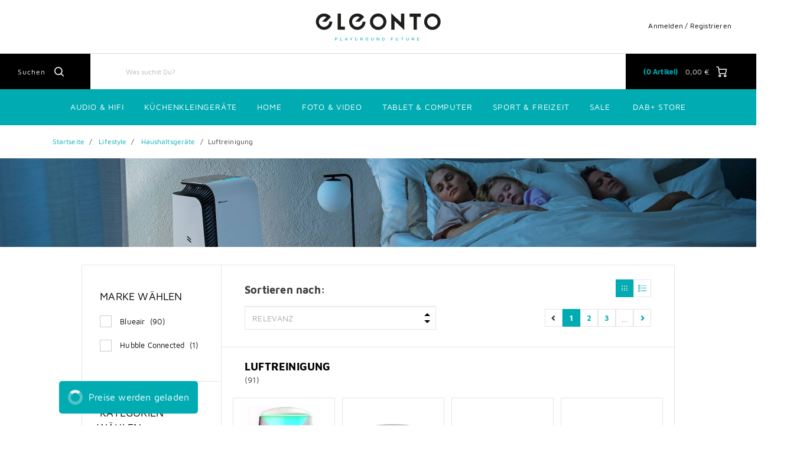

--- FILE ---
content_type: text/html;charset=UTF-8
request_url: https://www.eleonto.com/de-BE/lifestyle/haushaltsgeraete/luftreinigung/c/group_AirPurifiers
body_size: 23783
content:
<!DOCTYPE html>
<html lang="de">
<head>
	<title>
		Luftreinigung</title>

	<meta http-equiv="Content-Type" content="text/html; charset=utf-8"/>
	<meta http-equiv="X-UA-Compatible" content="IE=edge">
	<meta charset="utf-8">
	<meta name="viewport" content="width=device-width, initial-scale=1, user-scalable=no">

	<meta name="keywords">
<meta name="robots" content="index,follow">
<link rel="shortcut icon" type="image/x-icon" media="all" href="/_ui/responsive/theme-eleonto/images/favicon.ico" />
		<link rel="stylesheet" type="text/css"
      href="//fonts.googleapis.com/css?family=Open+Sans:400,300,300italic,400italic,600,600italic,700,700italic,800,800italic"/>
<link rel=âstylesheetâ href=âhttps://use.typekit.net/dsf8evb.cssâ>
        <link rel="stylesheet" type="text/css" media="all" href="/wro/eleonto_responsive.css?v=20220722112537"/>
        <link rel="stylesheet" type="text/css" media="all" href="/wro/addons_responsive.css"/>
    <link rel="stylesheet" type="text/css" media="all" href="/medias/eleontoToTheTopButton.css?context=bWFzdGVyfHJvb3R8Njg2fHRleHQvY3NzfGg4Zi9oY2MvOTA0NDM1MDM2OTgyMi5jc3N8MzYxYTIwNGIzMWExNGY2MDVhOGUxMmMwOTFiMDdlMGFhMzBkNTM3OWEzYjAwNmMwNGJiODVlNTBkN2I4Zjg0NQ&attachment=true"/>
<link rel="stylesheet" type="text/css" media="all" href="/medias/Universal-Style-Magic-eleonto-edits.css?context=bWFzdGVyfHJvb3R8ODA5M3x0ZXh0L2Nzc3xoZWMvaDBjLzkwOTU4NzMwNjkwODYuY3NzfGFhNDdhZTVlYTJhOGU1NzRhZmRiMGU0MDU4OTVmNzU5NTQ0NzkzNTg2MDYwZTNjZjJhODBmYjBhYTI3NWE4MzQ&attachment=true"/>
<link rel="stylesheet" type="text/css" media="all" href="/medias/eleontoPriceLoadingCSS.css?context=bWFzdGVyfHJvb3R8OTgxfHRleHQvY3NzfGhhZC9oOWYvODk4MDUwNjY0MDQxNC5jc3N8ODQxOTZkZTdjYzVmYTk0MDM2NTMzNzI4Y2JlMWE3ZTY2YjhhMDZlYWZiNjIyMjM1NDliMDVjOTA2NDhlNWRkZQ&attachment=true"/>





  







<script type="text/javascript" src="/_ui/shared/js/analyticsmediator.js"></script>
<script type="text/javascript">
        var googleGtmContainerId = 'GTM-MPWWVZ8';
        (function (w, d, s, l, i) {
            w[l] = w[l] || [];
            w[l].push({
                'gtm.start': new Date().getTime(), event: 'gtm.js'
            });
            var f = d.getElementsByTagName(s)[0],
                j = d.createElement(s), dl = l != 'dataLayer' ? '&l=' + l : '';
            j.async = true;
            j.src = 'https://www.googletagmanager.com/gtm.js?id=' + i + dl;
            f.parentNode.insertBefore(j, f);
        })(window, document, 'script', 'dataLayer', googleGtmContainerId);
    </script>
<script type="text/javascript">
    var dataLayer = dataLayer || [];
</script>

<script type="text/javascript">

        var data_page_name    = document.location.host + document.location.pathname;
        var data_page_domain  = assignSafely('eleonto');
        var data_page_country = assignSafely('de-BE');
        var data_page_type    = assignSafely('Product Overview Page');

        if ('') {
            var data_product_sku          = assignSafely('');
            var data_product_status       = 'view';
            var data_product_quantity     = '1';
            var data_product_value        = assignSafely('');
            var data_product_currency     = assignSafely('');
            var data_product_brand        = assignSafely('');
            var data_product_group        = assignSafely('');
            var data_product_name         = assignSafely('');
            var data_product_color        = assignSafely('');
            var data_product_size         = assignSafely('');
            var data_product_style        = assignSafely('');
            var data_product_availability = assignSafely('');
            var data_product_strike_value = assignSafely('');
        }

        if ('') {
            var data_order_id           = assignSafely('');
            var data_order_value        = assignSafely('');
            var data_order_payment      = assignSafely('');
            var data_order_shipment     = assignSafely('');
            var data_order_coupon_id    = assignSafely('');
            var data_order_coupon_value = assignSafely('');
            var data_product_sku        = assignSafely('');
            var data_product_status     = 'conf';
            var data_product_quantity   = assignSafely('');
            var data_product_value      = assignSafely('');
            var data_product_currency   = assignSafely('');
            var data_product_brand      = assignSafely('');
            var data_product_group      = assignSafely('');
            var data_product_name       = assignSafely('');
            var data_product_color      = assignSafely('');
            var data_product_size       = assignSafely('');
            var data_product_style      = assignSafely('');
        }

        if ('true') {
            var data_page_top_category = assignSafely('Lifestyle');
            var data_page_mid_category = assignSafely('Haushaltsgeräte');
            var data_page_sub_category = assignSafely('Luftreinigung');
            var data_page_pagination   = assignSafely('1');
            var data_page_filter       = assignSafely('relevance');
        }

        if ('') {
            var data_page_pagination     = assignSafely('1');
            var data_page_search_results = assignSafely('');
            var data_page_filter         = assignSafely('relevance');
        }

        function assignSafely(value) {
            return value === undefined ? '' : value;
        }
</script><link rel="canonical" href="https://www.eleonto.com/de-BE/lifestyle/haushaltsgeraete/luftreinigung/c/group_AirPurifiers"/>
    <link rel="next" href="https://www.eleonto.com/de-BE/lifestyle/haushaltsgeraete/luftreinigung/c/group_AirPurifiers?q=%3Arelevance&amp;page=1"/>
        <link rel="alternate" type="text/html" hreflang="en-CH" href="https://www.eleonto.com/en-CH/lifestyle/haushaltsgeraete/luftreinigung/c/group_AirPurifiers"/>
    <link rel="alternate" type="text/html" hreflang="nl-BE" href="https://www.eleonto.com/nl-BE/lifestyle/haushaltsgeraete/luftreinigung/c/group_AirPurifiers"/>
    <link rel="alternate" type="text/html" hreflang="en-IT" href="https://www.eleonto.com/en-IT/lifestyle/haushaltsgeraete/luftreinigung/c/group_AirPurifiers"/>
    <link rel="alternate" type="text/html" hreflang="de-AT" href="https://www.eleonto.com/de-AT/lifestyle/haushaltsgeraete/luftreinigung/c/group_AirPurifiers"/>
    <link rel="alternate" type="text/html" hreflang="x-default" href="https://www.eleonto.com/de-DE/lifestyle/haushaltsgeraete/luftreinigung/c/group_AirPurifiers"/>
    <link rel="alternate" type="text/html" hreflang="nl-NL" href="https://www.eleonto.com/nl-NL/lifestyle/haushaltsgeraete/luftreinigung/c/group_AirPurifiers"/>
    <link rel="alternate" type="text/html" hreflang="en-ES" href="https://www.eleonto.com/en-ES/lifestyle/haushaltsgeraete/luftreinigung/c/group_AirPurifiers"/>
    <link rel="alternate" type="text/html" hreflang="en-AT" href="https://www.eleonto.com/en-AT/lifestyle/haushaltsgeraete/luftreinigung/c/group_AirPurifiers"/>
    <link rel="alternate" type="text/html" hreflang="fr-CH" href="https://www.eleonto.com/fr-CH/lifestyle/haushaltsgeraete/luftreinigung/c/group_AirPurifiers"/>
    <link rel="alternate" type="text/html" hreflang="en-AU" href="https://www.eleonto.com/en-AU/lifestyle/haushaltsgeraete/luftreinigung/c/group_AirPurifiers"/>
    <link rel="alternate" type="text/html" hreflang="de-CH" href="https://www.eleonto.com/de-CH/lifestyle/haushaltsgeraete/luftreinigung/c/group_AirPurifiers"/>
    <link rel="alternate" type="text/html" hreflang="de-BE" href="https://www.eleonto.com/de-BE/lifestyle/haushaltsgeraete/luftreinigung/c/group_AirPurifiers"/>
    <link rel="alternate" type="text/html" hreflang="en-PL" href="https://www.eleonto.com/en-PL/lifestyle/haushaltsgeraete/luftreinigung/c/group_AirPurifiers"/>
    <link rel="alternate" type="text/html" hreflang="de-DE" href="https://www.eleonto.com/de-DE/lifestyle/haushaltsgeraete/luftreinigung/c/group_AirPurifiers"/>
    <link rel="alternate" type="text/html" hreflang="en-NL" href="https://www.eleonto.com/en-NL/lifestyle/haushaltsgeraete/luftreinigung/c/group_AirPurifiers"/>
    <link rel="alternate" type="text/html" hreflang="en-DE" href="https://www.eleonto.com/en-DE/lifestyle/haushaltsgeraete/luftreinigung/c/group_AirPurifiers"/>
    <link rel="alternate" type="text/html" hreflang="de-NL" href="https://www.eleonto.com/de-NL/lifestyle/haushaltsgeraete/luftreinigung/c/group_AirPurifiers"/>
    <link rel="alternate" type="text/html" hreflang="en-BE" href="https://www.eleonto.com/en-BE/lifestyle/haushaltsgeraete/luftreinigung/c/group_AirPurifiers"/>
    <link rel="alternate" type="text/html" hreflang="es-ES" href="https://www.eleonto.com/es-ES/lifestyle/haushaltsgeraete/luftreinigung/c/group_AirPurifiers"/>
    <link rel="alternate" type="text/html" hreflang="it-IT" href="https://www.eleonto.com/it-IT/lifestyle/haushaltsgeraete/luftreinigung/c/group_AirPurifiers"/>
    <link rel="alternate" type="text/html" hreflang="en-FR" href="https://www.eleonto.com/en-FR/lifestyle/haushaltsgeraete/luftreinigung/c/group_AirPurifiers"/>
    <link rel="alternate" type="text/html" hreflang="pl-PL" href="https://www.eleonto.com/pl-PL/lifestyle/haushaltsgeraete/luftreinigung/c/group_AirPurifiers"/>
    <link rel="alternate" type="text/html" hreflang="fr-BE" href="https://www.eleonto.com/fr-BE/lifestyle/haushaltsgeraete/luftreinigung/c/group_AirPurifiers"/>
    <link rel="alternate" type="text/html" hreflang="it-CH" href="https://www.eleonto.com/it-CH/lifestyle/haushaltsgeraete/luftreinigung/c/group_AirPurifiers"/>
    <link rel="alternate" type="text/html" hreflang="fr-FR" href="https://www.eleonto.com/fr-FR/lifestyle/haushaltsgeraete/luftreinigung/c/group_AirPurifiers"/>
    <link rel="alternate" type="text/html" hreflang="en-GB" href="https://www.eleonto.com/en-GB/lifestyle/haushaltsgeraete/luftreinigung/c/group_AirPurifiers"/>
    </head>

<body class="page-productGrid pageType-CategoryPage template-pages-category-productGridPage  smartedit-page-uid-productGrid smartedit-page-uuid-eyJpdGVtSWQiOiJwcm9kdWN0R3JpZCIsImNhdGFsb2dJZCI6ImVsZW9udG9Db250ZW50Q2F0YWxvZyIsImNhdGFsb2dWZXJzaW9uIjoiT25saW5lIn0= smartedit-catalog-version-uuid-eleontoContentCatalog/Online  language-de">
    <noscript>
    <iframe src="https://www.googletagmanager.com/ns.html?id=GTM-MPWWVZ8"
            height="0" width="0" style="display:none;visibility:hidden"></iframe>
</noscript>
<main data-currency-iso-code="EUR" class="eleonto">
            <a href="#skip-to-content" class="skiptocontent" data-role="none">Zum Inhalt springen</a>
            <a href="#skiptonavigation" class="skiptonavigation" data-role="none">Zum Navigationsmenü springen</a>


            <div class="yCmsContentSlot">
</div><header class="js-mainHeader">
    <div class="branding-mobile hidden-md hidden-lg">
        <div class="js-mobile-logo">
            </div>
    </div>
    <nav class="navigation navigation--top hidden-xs hidden-sm">
        <div class="row">
            <div class="col-sm-12 col-md-4 site-logo-container">
                <div class="nav__left js-site-logo">
                    <div class="yCmsComponent yComponentWrapper">
<div class="banner__component simple-banner">
	<a href="/de-BE/"><img title="eleonto logo"
				alt="eleonto logo" src="/medias/eleonto-logo.svg?context=bWFzdGVyfGltYWdlc3w0NjU5fGltYWdlL3N2Zyt4bWx8aW1hZ2VzL2g2YS9oMDQvODkyOTAxMjE4NzE2Ni5zdmd8YzEwYTAwYWYwNTNjOTM3YTdmNjVlZjM4ZTlmOTViNDc1N2Q3NjhkZjliZWIyYjA1ZDM0NzQ4NTU0ZDVkYmIyMA"></a>
		</div>

</div></div>
            </div>
            <div class="col-sm-12 col-md-8 pull-right">
                <div class="nav__right">
                    <ul class="nav__links nav__links--account">
                        <span class="js-hide-on-logout">
                                <li class="logged_in js-logged_in">
                                    <span class="js-hide-ajaxUserName" style="display:none">
                                          Willkommen<span id="ajaxUserName"></span>
                                        </span>
                                    </li>
                            </span>

                            <span id="ajaxHeaderLinks" class="js-hide-on-logout"></span>

                            <li class="aqpLiOffcanvas js-hide-on-login" style="display: none;">
                                <a href="/de-BE/login">
                                        Anmelden / Registrieren</a>
                                </li>

                            <li class="aqpLiOffcanvas js-hide-on-logout" style="display: none;">
                                <a href="/de-BE/logout">
                                        Abmelden</a>
                                </li>

                        </ul>
                </div>
            </div>
        </div>
    </nav>
    <div class="hidden-xs hidden-sm js-secondaryNavAccount collapse" id="accNavComponentDesktopOne">
        <ul class="nav__links">
            </ul>
    </div>
    <div class="hidden-xs hidden-sm js-secondaryNavCompany collapse" id="accNavComponentDesktopTwo">
        <ul class="nav__links js-nav__links">

        </ul>
    </div>
    <nav class="navigation navigation--middle js-navigation--middle">
        <div class="container-fluid">
            <div class="row">
                <div class="mobile__nav__row mobile__nav__row--table">
                    <div class="mobile__nav__row--table-group">
                        <div class="mobile__nav__row--table-row">
                            <div class="mobile__nav__row--table-cell visible-xs hidden-sm">
                                <button class="mobile__nav__row--btn btn mobile__nav__row--btn-menu js-toggle-sm-navigation"
                                        type="button">
                                    <span class="icon-icon-hamburger">

                </span>
                                </button>
                            </div>

                            <div class="mobile__nav__row--table-cell visible-xs mobile__nav__row--seperator">
                                <button class="mobile__nav__row--btn btn mobile__nav__row--btn-search js-toggle-xs-search hidden-sm hidden-md hidden-lg"
                                            type="button">
                                        <span class="icon-icon-loop">

                </span>
                                    </button>
                                </div>

                            <div class="yCmsContentSlot orderToolsSlot componentContainer mobile__nav__row--table hidden-sm hidden-md hidden-lg">
</div><div class="yCmsContentSlot miniCartSlot componentContainer mobile__nav__row--table hidden-sm hidden-md hidden-lg">
<div class="yCmsComponent mobile__nav__row--table-cell">
<!-- Used to prevent minicart expanding on ajax load -->
<div class="nav-cart">
    <a href="/de-BE/cart"
       class="mini-cart-link js-mini-cart-link"
       data-mini-cart-url="/de-BE/cart/rollover/MiniCart"
       data-mini-cart-refresh-url="/de-BE/cart/mini-cart/SUBTOTAL"
       data-mini-cart-name="Warenkorb"
       data-mini-cart-empty-name="Leerer Warenkorb"
       data-mini-cart-items-text="Artikel">
        <div class="ajaxSpinner js-hide-on-load hidden-xs hidden-sm"></div>
        <div class="js-hide-ajaxMiniCart js-show-after-load">
            <div class="mini-cart-icon">
                <span class="icon-icon-cart"></span>
            </div>
            <div class="mini-cart-price js-mini-cart-price hidden-xs hidden-sm">
                    <span class="ajaxMiniCartPrice">0,00 &#8364;</span>
                </div>
                <div class="mini-cart-count js-mini-cart-count">
                <span class="nav-items-total">
                    <span class="ajaxMiniCartTotalItems">0</span>
                    <span class="items-desktop hidden-sm hidden-xs">&nbsp;
                        Artikel</span>
                </span>
                </div>
            </div>
    </a>
</div>
<div class="mini-cart-container js-mini-cart-container"></div>

</div></div></div>
                    </div>
                </div>
            </div>
            <div class="row desktop__nav">
                <div class="nav__left">
                    <div class="row">
                        <div class="hidden-xs visible-sm mobile-menu">
                            <button class="btn js-toggle-sm-navigation" type="button">
                                <span class="icon-icon-hamburger"></span>
                            </button>
                        </div>
                        <div class="col-md-12 siteSearchContainer">
                            <div class="site-search">
                                <div class="yCmsComponent">
<div class="ui-front">
    <form name="search_form_SearchBoxComponent" method="get"
          action="/de-BE/search/">
		<span class="input-group-btn"> <button class="js_search_button headerSearch" type="submit" disabled="true">
                <span class="text">Suchen</span><span class="icon-icon-loop"></span>
            </button>
        </span>
        <div class="input-group">
            <input type="text" id="js-site-search-input"
                       class="form-control js-site-search-input" name="text" value=""
                       maxlength="100" placeholder="Was suchst Du?"
                       data-options='{"autocompleteUrl" : "/de-BE/search/autocomplete/SearchBoxComponent","minCharactersBeforeRequest" : "2","waitTimeBeforeRequest" : "300","displayProductImages" : true}'>
            </div>
    </form>

</div>

</div></div>
                        </div>
                    </div>
                </div>
                <div class="nav__right hidden-xs">
                    <ul class="nav__links nav__links--shop_info">
                        <li>
                            <div class="nav-location hidden">
                                        <a href="/de-BE/store-finder" class="btn">
                                            <span class="glyphicon glyphicon-map-marker"></span>
                                        </a>
                                    </div>
                                </li>

                        <li>
                            <div class="yCmsContentSlot componentContainer">
</div></li>

                        <li>
                            <div class="yCmsContentSlot componentContainer">
<div class="yCmsComponent">
<!-- Used to prevent minicart expanding on ajax load -->
<div class="nav-cart">
    <a href="/de-BE/cart"
       class="mini-cart-link js-mini-cart-link"
       data-mini-cart-url="/de-BE/cart/rollover/MiniCart"
       data-mini-cart-refresh-url="/de-BE/cart/mini-cart/SUBTOTAL"
       data-mini-cart-name="Warenkorb"
       data-mini-cart-empty-name="Leerer Warenkorb"
       data-mini-cart-items-text="Artikel">
        <div class="ajaxSpinner js-hide-on-load hidden-xs hidden-sm"></div>
        <div class="js-hide-ajaxMiniCart js-show-after-load">
            <div class="mini-cart-icon">
                <span class="icon-icon-cart"></span>
            </div>
            <div class="mini-cart-price js-mini-cart-price hidden-xs hidden-sm">
                    <span class="ajaxMiniCartPrice">0,00 &#8364;</span>
                </div>
                <div class="mini-cart-count js-mini-cart-count">
                <span class="nav-items-total">
                    <span class="ajaxMiniCartTotalItems">0</span>
                    <span class="items-desktop hidden-sm hidden-xs">&nbsp;
                        Artikel</span>
                </span>
                </div>
            </div>
    </a>
</div>
<div class="mini-cart-container js-mini-cart-container"></div>

</div></div></li>
                    </ul>
                </div>
            </div>
        </div>
    </nav>
    <a id="skiptonavigation"></a>
    <nav class="navigation navigation--bottom js_navigation--bottom js-enquire-offcanvas-navigation" role="navigation">
		<ul class="sticky-nav-top hidden-lg hidden-md js-sticky-user-group hidden-md hidden-lg">
                </ul>
		<div class="navigation__overflow">

            <span id="ajaxHeaderLinksMobile"></span>

           	<ul class="nav__links nav__links--products js-offcanvas-links">
				<li class="auto nav__links--primary nav__links--primary-has__sub js-enquire-has-sub js-evaluate-restriction">
						<span class="yCmsComponent nav__link js_nav__link">
<a href="/de-BE/c/range_AudioHiFi" title="Audio &amp; Hifi">Audio &amp; Hifi</a></span><span class="glyphicon  glyphicon-chevron-right hidden-md hidden-lg nav__link--drill__down js_nav__link--drill__down"></span>
							<div class="sub__navigation js_sub__navigation col-md-3 col-lg-2">
								<a class="sm-back js-enquire-sub-close hidden-md hidden-lg" href="#">Back</a>
								<div class="row">
									<div class="sub-navigation-section col-md-12">
									    		<ul class="sub-navigation-list ">
										        	<li class="yCmsComponent nav__link--secondary">
<a href="/de-BE/c/category_Headphones" title="Kopfhörer">Kopfhörer</a></li><li class="yCmsComponent nav__link--secondary">
<a href="/de-BE/c/category_Speaker" title="Lautsprecher">Lautsprecher</a></li><li class="yCmsComponent nav__link--secondary">
<a href="/de-BE/c/category_Radios" title="Radios">Radios</a></li><li class="yCmsComponent nav__link--secondary">
<a href="/de-BE/c/range_hificomponents" title="Hifi-Komponenten">Hifi-Komponenten</a></li><li class="yCmsComponent nav__link--secondary">
<a href="/de-BE/c/category_Turntables" title="Plattenspieler">Plattenspieler</a></li><li class="yCmsComponent nav__link--secondary">
<a href="/de-BE/c/category_DJEquipment" title="DJ-Equipment">DJ-Equipment</a></li></ul>
											</div>
									    </div>
							</div>
						</li>
				<li class="auto nav__links--primary nav__links--primary-has__sub js-enquire-has-sub js-evaluate-restriction">
						<span class="yCmsComponent nav__link js_nav__link">
<a href="/de-BE/lifestyle/kuechenkleingeraete/c/category_kitchen-appliances" title="Küchenkleingeräte">Küchenkleingeräte</a></span><span class="glyphicon  glyphicon-chevron-right hidden-md hidden-lg nav__link--drill__down js_nav__link--drill__down"></span>
							<div class="sub__navigation js_sub__navigation col-md-3 col-lg-2">
								<a class="sm-back js-enquire-sub-close hidden-md hidden-lg" href="#">Back</a>
								<div class="row">
									<div class="sub-navigation-section col-md-12">
									    		<ul class="sub-navigation-list ">
										        	<li class="yCmsComponent nav__link--secondary">
<a href="/de-BE/coffeehouse" title="Kaffee &amp; Kaffeemaschine">Kaffee &amp; Kaffeemaschine</a></li><li class="yCmsComponent nav__link--secondary">
<a href="/de-BE/plants/indoor-gemuesegarten/c/type_indoor-garden" title="Indoor-Gemüsegarten">Indoor-Gemüsegarten</a></li><li class="yCmsComponent nav__link--secondary">
<a href="/de-BE/lifestyle/kuechenkleingeraete/mixer/c/type_BlendersMixers" title="Mixer">Mixer</a></li><li class="yCmsComponent nav__link--secondary">
<a href="/de-BE/lifestyle/kuechenkleingeraete/c/category_kitchen-appliances" title="alle Küchengeräte">alle Küchengeräte</a></li><li class="yCmsComponent nav__link--secondary">
<a href="/de-BE/lifestyle/kuechenkleingeraete/toaster/c/type_toasters" title="Toaster">Toaster</a></li></ul>
											</div>
									    </div>
							</div>
						</li>
				<li class="auto nav__links--primary nav__links--primary-has__sub js-enquire-has-sub js-evaluate-restriction">
						<span class="yCmsComponent nav__link js_nav__link">
<a href="/de-BE/c/range_Home" title="Home">Home</a></span><span class="glyphicon  glyphicon-chevron-right hidden-md hidden-lg nav__link--drill__down js_nav__link--drill__down"></span>
							<div class="sub__navigation js_sub__navigation col-md-3 col-lg-2">
								<a class="sm-back js-enquire-sub-close hidden-md hidden-lg" href="#">Back</a>
								<div class="row">
									<div class="sub-navigation-section col-md-12">
									    		<ul class="sub-navigation-list ">
										        	<li class="yCmsComponent nav__link--secondary">
<a href="/de-BE/home/aussenbereich/poolreinigung/poolroboter/c/type_pool-cleaners" title="Poolroboter">Poolroboter</a></li><li class="yCmsComponent nav__link--secondary">
<a href="/de-BE/c/type_Vacuums" title="Roboter-Staubsauger">Roboter-Staubsauger</a></li><li class="yCmsComponent nav__link--secondary">
<a href="/de-BE/home/baby-kleinkind/c/category_baby-toddler" title="Baby &amp; Kleinkind">Baby &amp; Kleinkind</a></li><li class="yCmsComponent nav__link--secondary">
<a href="/de-BE/c/group_AirPurifiers" title="Luftreiniger">Luftreiniger</a></li><li class="yCmsComponent nav__link--secondary">
<a href="/de-BE/lifestyle/haushaltsgeraete/waescherei/dampfglaetter/c/type_clothes-steamers" title="Dampfglätter">Dampfglätter</a></li><li class="yCmsComponent nav__link--secondary">
<a href="/de-BE/lifestyle/beauty-bodycare/zahnpflege/elektrische-zahnbuersten/c/type_electric-toothbrushes" title="Elektrische Zahnbürsten">Elektrische Zahnbürsten</a></li><li class="yCmsComponent nav__link--secondary">
<a href="/de-BE/lifestyle/beauty-bodycare/haarstyling/c/type_hair-styling" title="Haarstyling">Haarstyling</a></li></ul>
											</div>
									    </div>
							</div>
						</li>
				<li class="auto nav__links--primary nav__links--primary-has__sub js-enquire-has-sub js-evaluate-restriction">
						<span class="yCmsComponent nav__link js_nav__link">
<a href="/de-BE/c/range_PhotoVideo" title="Foto &amp; Video">Foto &amp; Video</a></span><span class="glyphicon  glyphicon-chevron-right hidden-md hidden-lg nav__link--drill__down js_nav__link--drill__down"></span>
							<div class="sub__navigation js_sub__navigation col-md-3 col-lg-2">
								<a class="sm-back js-enquire-sub-close hidden-md hidden-lg" href="#">Back</a>
								<div class="row">
									<div class="sub-navigation-section col-md-12">
									    		<ul class="sub-navigation-list ">
										        	<li class="yCmsComponent nav__link--secondary">
<a href="/de-BE/c/category_ActionCameras" title="Action Cams">Action Cams</a></li><li class="yCmsComponent nav__link--secondary">
<a href="/de-BE/c/category_Accessories_Cameras" title="Kamerazubehör">Kamerazubehör</a></li><li class="yCmsComponent nav__link--secondary">
<a href="/de-BE/foto-video/kameras/film-kamera/c/category_FilmCameras" title="Sofortbildkameras">Sofortbildkameras</a></li><li class="yCmsComponent nav__link--secondary">
<a href="/de-BE/c/category_Projectors" title="Beamer">Beamer</a></li><li class="yCmsComponent nav__link--secondary">
<a href="/de-BE/foto-video/kameras/film-kamera/fotodrucker/c/type_FilmCameraPrinters" title="Fotodrucker">Fotodrucker</a></li></ul>
											</div>
									    </div>
							</div>
						</li>
				<li class="auto nav__links--primary nav__links--primary-has__sub js-enquire-has-sub js-evaluate-restriction">
						<span class="yCmsComponent nav__link js_nav__link">
<a href="/de-BE/computer-und-smartphone/computer/computer-zubehoer/c/type_Accessories_Computer" title="Tablet &amp; Computer">Tablet &amp; Computer</a></span><span class="glyphicon  glyphicon-chevron-right hidden-md hidden-lg nav__link--drill__down js_nav__link--drill__down"></span>
							<div class="sub__navigation js_sub__navigation col-md-3 col-lg-2">
								<a class="sm-back js-enquire-sub-close hidden-md hidden-lg" href="#">Back</a>
								<div class="row">
									<div class="sub-navigation-section col-md-12">
									    		<ul class="sub-navigation-list ">
										        	<li class="yCmsComponent nav__link--secondary">
<a href="/de-BE/computer-und-smartphone/computer/speicher/hardware-wallet/c/type_crypto-hardware-wallet" title="Hardware-Wallet">Hardware-Wallet</a></li><li class="yCmsComponent nav__link--secondary">
<a href="/de-BE/computer-und-smartphone/computer/computer-zubehoer/c/type_Accessories_Computer" title="Computer Zubehör">Computer Zubehör</a></li><li class="yCmsComponent nav__link--secondary">
<a href="/de-BE/c/type_Accessories_Tablets" title="Zubehör Tablets">Zubehör Tablets</a></li></ul>
											</div>
									    </div>
							</div>
						</li>
				<li class="auto nav__links--primary nav__links--primary-has__sub js-enquire-has-sub js-evaluate-restriction">
						<span class="yCmsComponent nav__link js_nav__link">
<a href="/de-BE/sport-freizeit/c/range_sport-and-leisure" title="Sport &amp; Freizeit">Sport &amp; Freizeit</a></span><span class="glyphicon  glyphicon-chevron-right hidden-md hidden-lg nav__link--drill__down js_nav__link--drill__down"></span>
							<div class="sub__navigation js_sub__navigation col-md-3 col-lg-2">
								<a class="sm-back js-enquire-sub-close hidden-md hidden-lg" href="#">Back</a>
								<div class="row">
									<div class="sub-navigation-section col-md-12">
									    		<ul class="sub-navigation-list ">
										        	<li class="yCmsComponent nav__link--secondary">
<a href="/de-BE/communication/action-communicator/c/type_action-communication" title="Action Communicator">Action Communicator</a></li><li class="yCmsComponent nav__link--secondary">
<a href="/de-BE/sport-freizeit/spielzeuge-spiele/spielzeug-blasters/c/type_toy-blasters" title="Spielzeugblasters">Spielzeugblasters</a></li></ul>
											</div>
									    </div>
							</div>
						</li>
				<li class="auto nav__links--primary nav__links--primary-has__sub js-enquire-has-sub js-evaluate-restriction">
						<span class="glyphicon  glyphicon-chevron-right hidden-md hidden-lg nav__link--drill__down js_nav__link--drill__down"></span>
							<div class="sub__navigation js_sub__navigation col-md-3 col-lg-2">
								<a class="sm-back js-enquire-sub-close hidden-md hidden-lg" href="#">Back</a>
								<div class="row">
									<div class="sub-navigation-section col-md-12">
									    		<ul class="sub-navigation-list ">
										        	<li class="yCmsComponent nav__link--secondary">
<a href="/de-BE/c/category_Headphones" title="Kopfhörer">Kopfhörer</a></li><li class="yCmsComponent nav__link--secondary">
<a href="/de-BE/c/type_InEarHeadphones" title="Earbuds">Earbuds</a></li><li class="yCmsComponent nav__link--secondary">
<a href="/de-BE/c/category_Speaker" title="Speakers">Speakers</a></li><li class="yCmsComponent nav__link--secondary">
<a href="/de-BE/c/type_MobileSpeakers" title="Portable Speakers">Portable Speakers</a></li><li class="yCmsComponent nav__link--secondary">
<a href="/de-BE/c/category_Radios" title="Digital Radio">Digital Radio</a></li><li class="yCmsComponent nav__link--secondary">
<a href="/de-BE/c/type_Subwoofers_Speakers" title="Subwoofers">Subwoofers</a></li><li class="yCmsComponent nav__link--secondary">
<a href="/de-BE/c/category_AmplifiersReceivers" title="Verstärker &amp; Receiver">Verstärker &amp; Receiver</a></li></ul>
											</div>
									    </div>
							</div>
						</li>
				<li class="auto nav__links--primary nav__links--primary-has__sub js-enquire-has-sub js-evaluate-restriction">
						<span class="glyphicon  glyphicon-chevron-right hidden-md hidden-lg nav__link--drill__down js_nav__link--drill__down"></span>
							<div class="sub__navigation js_sub__navigation col-md-3 col-lg-2">
								<a class="sm-back js-enquire-sub-close hidden-md hidden-lg" href="#">Back</a>
								<div class="row">
									<div class="sub-navigation-section col-md-12">
									    		<ul class="sub-navigation-list ">
										        	<li class="yCmsComponent nav__link--secondary">
<a href="/de-BE/c/category_Webcams" title="Webcams">Webcams</a></li><li class="yCmsComponent nav__link--secondary">
<a href="/de-BE/c/type_ConferenceSpeakers" title="Conference Speakers">Conference Speakers</a></li></ul>
											</div>
									    </div>
							</div>
						</li>
				<li class="auto nav__links--primary nav__links--primary-has__sub js-enquire-has-sub js-evaluate-restriction">
						<span class="glyphicon  glyphicon-chevron-right hidden-md hidden-lg nav__link--drill__down js_nav__link--drill__down"></span>
							<div class="sub__navigation js_sub__navigation col-md-3 col-lg-2">
								<a class="sm-back js-enquire-sub-close hidden-md hidden-lg" href="#">Back</a>
								<div class="row">
									<div class="sub-navigation-section col-md-12">
									    		<ul class="sub-navigation-list ">
										        	<li class="yCmsComponent nav__link--secondary">
<a href="/de-BE/c/type_SparklingWaterMaker" title="Carbonators">Carbonators</a></li><li class="yCmsComponent nav__link--secondary">
<a href="/de-BE/c/type_SparklingWaterMakerAccessories" title="Syrups &amp; Accessories">Syrups &amp; Accessories</a></li><li class="yCmsComponent nav__link--secondary">
<a href="/de-BE/c/type_BlendersMixers" title="Blenders">Blenders</a></li></ul>
											</div>
									    </div>
							</div>
						</li>
				<li class="auto nav__links--primary nav__links--primary-has__sub js-enquire-has-sub js-evaluate-restriction">
						<span class="glyphicon  glyphicon-chevron-right hidden-md hidden-lg nav__link--drill__down js_nav__link--drill__down"></span>
							<div class="sub__navigation js_sub__navigation col-md-3 col-lg-2">
								<a class="sm-back js-enquire-sub-close hidden-md hidden-lg" href="#">Back</a>
								<div class="row">
									<div class="sub-navigation-section col-md-12">
									    		<ul class="sub-navigation-list ">
										        	<li class="yCmsComponent nav__link--secondary">
<a href="/de-BE/c/range_PhotoVideo" title="Cameras">Cameras</a></li><li class="yCmsComponent nav__link--secondary">
<a href="/de-BE/c/type_Accessories_Dashcams" title="Accessories">Accessories</a></li></ul>
											</div>
									    </div>
							</div>
						</li>
				<li class="auto nav__links--primary nav__links--primary-has__sub js-enquire-has-sub js-evaluate-restriction">
						<span class="glyphicon  glyphicon-chevron-right hidden-md hidden-lg nav__link--drill__down js_nav__link--drill__down"></span>
							<div class="sub__navigation js_sub__navigation col-md-3 col-lg-2">
								<a class="sm-back js-enquire-sub-close hidden-md hidden-lg" href="#">Back</a>
								<div class="row">
									<div class="sub-navigation-section col-md-12">
									    		<ul class="sub-navigation-list ">
										        	<li class="yCmsComponent nav__link--secondary">
<a href="/de-BE/aiper" title="Aiper">Aiper</a></li><li class="yCmsComponent nav__link--secondary">
<a href="/de-BE/brands/dangbei/c/brand_dangbei" title="Dangbei">Dangbei</a></li><li class="yCmsComponent nav__link--secondary">
<a href="/de-BE/brands/gel-blaster/c/brand_gel-blaster" title="Gel Blaster">Gel Blaster</a></li><li class="yCmsComponent nav__link--secondary">
<a href="/de-BE/c/brand_GoPro" title="GoPro">GoPro</a></li><li class="yCmsComponent nav__link--secondary">
<a href="/de-BE/polaroid" title="Polaroid">Polaroid</a></li><li class="yCmsComponent nav__link--secondary">
<a href="/de-BE/c/brand_Pure" title="Pure">Pure</a></li><li class="yCmsComponent nav__link--secondary">
<a href="/de-BE/c/brand_TEAC" title="TEAC">TEAC</a></li><li class="yCmsComponent nav__link--secondary">
<a href="/de-BE/brands" title="Alle Marken">Alle Marken</a></li></ul>
											</div>
									    </div>
							</div>
						</li>
				<li class="auto nav__links--primary ">
						<span class="yCmsComponent nav__link js_nav__link">
<a href="/de-BE/c/group_SALE" title="Sale">Sale</a></span></li>
				<li class="auto nav__links--primary nav__links--primary-has__sub js-enquire-has-sub js-evaluate-restriction">
						<span class="glyphicon  glyphicon-chevron-right hidden-md hidden-lg nav__link--drill__down js_nav__link--drill__down"></span>
							<div class="sub__navigation js_sub__navigation col-md-3 col-lg-2">
								<a class="sm-back js-enquire-sub-close hidden-md hidden-lg" href="#">Back</a>
								<div class="row">
									<div class="sub-navigation-section col-md-12">
									    		<ul class="sub-navigation-list ">
										        	<li class="yCmsComponent nav__link--secondary">
<a href="/de-BE/c/lastChance" title="Clearance">Clearance</a></li><li class="yCmsComponent nav__link--secondary">
<a href="/de-BE/c/sale_bgoods" title="B-Stock">B-Stock</a></li></ul>
											</div>
									    </div>
							</div>
						</li>
				<li class="auto nav__links--primary ">
						</li>
				<li class="auto nav__links--primary nav__links--primary-has__sub js-enquire-has-sub js-evaluate-restriction">
						<span class="yCmsComponent nav__link js_nav__link">
<a href="/de-BE/dabplus" title="DAB&#43; Store">DAB&#43; Store</a></span><span class="glyphicon  glyphicon-chevron-right hidden-md hidden-lg nav__link--drill__down js_nav__link--drill__down"></span>
							<div class="sub__navigation js_sub__navigation col-md-3 col-lg-2">
								<a class="sm-back js-enquire-sub-close hidden-md hidden-lg" href="#">Back</a>
								<div class="row">
									<div class="sub-navigation-section col-md-12">
									    		<ul class="sub-navigation-list ">
										        	<li class="yCmsComponent nav__link--secondary">
<a href="/de-BE/c/store_dabplus_PortableRadios" title="Tragbare Radios">Tragbare Radios</a></li><li class="yCmsComponent nav__link--secondary">
<a href="/de-BE/c/store_dabplus_HomeRadios" title="Radios für Zuhause">Radios für Zuhause</a></li><li class="yCmsComponent nav__link--secondary">
<a href="/de-BE/c/store_dabplus_RadioAlarmClock" title="Radiowecker">Radiowecker</a></li><li class="yCmsComponent nav__link--secondary">
<a href="/de-BE/c/store_dabplus_CdPlayerRadios" title="Radios mit CD-Player">Radios mit CD-Player</a></li><li class="yCmsComponent nav__link--secondary">
<a href="/de-BE/c/store_dabplus" title="Alle Radios">Alle Radios</a></li></ul>
											</div>
									    </div>
							</div>
						</li>
				</ul>
		</div>
	</nav>
<div class="breadcrumb-section js-breadcrumb-indent opaque">
        <ol class="breadcrumb">
	<li>
		<a href="/de-BE/">Startseite</a>
	</li>

	<li>
					<a href="/de-BE/lifestyle/c/range_Lifestyle">Lifestyle</a>
				</li>
			<li>
					<a href="/de-BE/lifestyle/haushaltsgeraete/c/category_HouseholdAppliances">Haushaltsgeräte</a>
				</li>
			<li class="active">Luftreinigung</li>
			</ol>

</div>
</header>


<div class="yCmsContentSlot container-fluid">
</div><a id="skip-to-content"></a>

            <div class="main__inner-wrapper">
                <div class="global-alerts js-global-alerts">
    </div>

<div class="yCmsContentSlot product-grid-section1-slot">
<div class="yCmsComponent yComponentWrapper map product-grid-section1-component">
<div class="simple-banner banner__component--responsive">
	<img class="js-responsive-image"  data-media='{"480":"/medias/Luftreiniger-Mobile.jpg?context=bWFzdGVyfHJvb3R8NzA5ODl8aW1hZ2UvanBlZ3xoYTIvaDZlLzg5MjI3OTg5NDgzODIuanBnfDU3NTJiYTAwM2MzOGVkZmI5YTE1MjMwOGNhODM5YTM1NDhhOWU4NTFhZGE5ZTk5MTE1OTM3ODMxOWQ0ZDI4MDE","1200":"/medias/Luftreiniger-Wide.jpg?context=bWFzdGVyfGltYWdlc3wxMDA4MDZ8aW1hZ2UvanBlZ3xpbWFnZXMvaDZkL2g0ZC84OTIyNzk4ODgyODQ2LmpwZ3w2M2UzNGQ1Y2E4NDMwZTA3NmFiZmYxMjcyZTFiMzQzNmNlMzJjZDg3ZTE1NjU4YTNlZTI5NTYzMDBmZmJjOGQw"}' alt='' title='' style="">
		</div>

</div></div><div class="container">
		<div class="row">
			<div class="col-xs-3">
				<div class="yCmsContentSlot product-grid-left-refinements-slot">
<div class="yCmsComponent yComponentWrapper product-grid-left-refinements-component">
<div id="product-facet" class="hidden-sm hidden-xs product__facet js-product-facet">
    <div class="facet js-facet">
            <div class="facet__name js-facet-name">
                <span class="glyphicon facet__arrow"></span>
                Marke wählen</div>


            <div class="facet__values js-facet-values js-facet-form">

                <ul id='datalist' class="facet__list js-facet-list ">
                    <li class="visible">
                            <form action="#" method="get">
                                        <input type="hidden" name="q" value=":relevance:brandName:Blueair"/>
                                        <input type="hidden" name="text" value=""/>
                                        <label>
                                            <input type="checkbox" 
                                                   class="facet__list__checkbox js-facet-checkbox sr-only"/>
									<span class="facet__list__label">
										<span class="facet__list__mark"></span>
										<span class="facet__list__text">
											Blueair&nbsp;
											<span class="facet__value__count">(90)</span>
                                            </span>
									</span>
                                        </label>
                                    </form>
                                </li>
                    <li class="visible">
                            <form action="#" method="get">
                                        <input type="hidden" name="q" value=":relevance:brandName:Hubble+Connected"/>
                                        <input type="hidden" name="text" value=""/>
                                        <label>
                                            <input type="checkbox" 
                                                   class="facet__list__checkbox js-facet-checkbox sr-only"/>
									<span class="facet__list__label">
										<span class="facet__list__mark"></span>
										<span class="facet__list__text">
											Hubble Connected&nbsp;
											<span class="facet__value__count">(1)</span>
                                            </span>
									</span>
                                        </label>
                                    </form>
                                </li>
                    </ul>

                </div>
            <div class="js_facet_show_more">
                Mehr anzeigen</div>
            <div class="js_facet_show_less">
                Weniger anzeigen</div>
        </div>
    <div class="facet js-facet">
            <div class="facet__name js-facet-name">
                <span class="glyphicon facet__arrow"></span>
                Kategorien wählen</div>


            <div class="facet__values js-facet-values js-facet-form">

                <ul id='datalist' class="facet__list js-facet-list ">
                    <li class="visible">
                            <a href="/de-BE/lifestyle/haushaltsgeraete/luftreinigung/c/group_AirPurifiers?q=%3Arelevance%3AallcategoriesNames%3AAktionen">
                                    <span class="facet__text">
                                        Aktionen<span class="facet__value__count">(3)</span>
                                        </span>
                                </a>
                            </li>
                    <li class="visible">
                            <a href="/de-BE/lifestyle/haushaltsgeraete/luftreinigung/c/group_AirPurifiers?q=%3Arelevance%3AallcategoriesNames%3AB-Ware">
                                    <span class="facet__text">
                                        B-Ware<span class="facet__value__count">(15)</span>
                                        </span>
                                </a>
                            </li>
                    <li class="visible">
                            <a href="/de-BE/lifestyle/haushaltsgeraete/luftreinigung/c/group_AirPurifiers?q=%3Arelevance%3AallcategoriesNames%3ABaby%2B%2526%2BKleinkind">
                                    <span class="facet__text">
                                        Baby &amp; Kleinkind<span class="facet__value__count">(1)</span>
                                        </span>
                                </a>
                            </li>
                    <li class="visible">
                            <a href="/de-BE/lifestyle/haushaltsgeraete/luftreinigung/c/group_AirPurifiers?q=%3Arelevance%3AallcategoriesNames%3ABeleuchtung">
                                    <span class="facet__text">
                                        Beleuchtung<span class="facet__value__count">(1)</span>
                                        </span>
                                </a>
                            </li>
                    <li class="visible">
                            <a href="/de-BE/lifestyle/haushaltsgeraete/luftreinigung/c/group_AirPurifiers?q=%3Arelevance%3AallcategoriesNames%3ABluetooth">
                                    <span class="facet__text">
                                        Bluetooth<span class="facet__value__count">(1)</span>
                                        </span>
                                </a>
                            </li>
                    <li class="visible">
                            <a href="/de-BE/lifestyle/haushaltsgeraete/luftreinigung/c/group_AirPurifiers?q=%3Arelevance%3AallcategoriesNames%3AKabellose%2BLautsprecher">
                                    <span class="facet__text">
                                        Kabellose Lautsprecher<span class="facet__value__count">(1)</span>
                                        </span>
                                </a>
                            </li>
                    <li class="visible">
                            <a href="/de-BE/lifestyle/haushaltsgeraete/luftreinigung/c/group_AirPurifiers?q=%3Arelevance%3AallcategoriesNames%3ALautsprecher">
                                    <span class="facet__text">
                                        Lautsprecher<span class="facet__value__count">(1)</span>
                                        </span>
                                </a>
                            </li>
                    <li class="hidden">
                            <a href="/de-BE/lifestyle/haushaltsgeraete/luftreinigung/c/group_AirPurifiers?q=%3Arelevance%3AallcategoriesNames%3ALetzte%2BChance">
                                    <span class="facet__text">
                                        Letzte Chance<span class="facet__value__count">(5)</span>
                                        </span>
                                </a>
                            </li>
                    <li class="hidden">
                            <a href="/de-BE/lifestyle/haushaltsgeraete/luftreinigung/c/group_AirPurifiers?q=%3Arelevance%3AallcategoriesNames%3ALuftreiniger">
                                    <span class="facet__text">
                                        Luftreiniger<span class="facet__value__count">(27)</span>
                                        </span>
                                </a>
                            </li>
                    <li class="hidden">
                            <a href="/de-BE/lifestyle/haushaltsgeraete/luftreinigung/c/group_AirPurifiers?q=%3Arelevance%3AallcategoriesNames%3ALuftreiniger-Zubeh%25C3%25B6r">
                                    <span class="facet__text">
                                        Luftreiniger-Zubehör<span class="facet__value__count">(64)</span>
                                        </span>
                                </a>
                            </li>
                    <li class="hidden">
                            <a href="/de-BE/lifestyle/haushaltsgeraete/luftreinigung/c/group_AirPurifiers?q=%3Arelevance%3AallcategoriesNames%3AMega%2BDeals">
                                    <span class="facet__text">
                                        Mega Deals<span class="facet__value__count">(3)</span>
                                        </span>
                                </a>
                            </li>
                    <li class="hidden">
                            <a href="/de-BE/lifestyle/haushaltsgeraete/luftreinigung/c/group_AirPurifiers?q=%3Arelevance%3AallcategoriesNames%3ANacht-%2Bund%2BAufwachlichter">
                                    <span class="facet__text">
                                        Nacht- und Aufwachlichter<span class="facet__value__count">(1)</span>
                                        </span>
                                </a>
                            </li>
                    <li class="hidden">
                            <a href="/de-BE/lifestyle/haushaltsgeraete/luftreinigung/c/group_AirPurifiers?q=%3Arelevance%3AallcategoriesNames%3ANeue%2BProdukte">
                                    <span class="facet__text">
                                        Neue Produkte<span class="facet__value__count">(7)</span>
                                        </span>
                                </a>
                            </li>
                    <li class="hidden">
                            <a href="/de-BE/lifestyle/haushaltsgeraete/luftreinigung/c/group_AirPurifiers?q=%3Arelevance%3AallcategoriesNames%3ARocket%2BDeals">
                                    <span class="facet__text">
                                        Rocket Deals<span class="facet__value__count">(1)</span>
                                        </span>
                                </a>
                            </li>
                    </ul>

                </div>
            <div class="js_facet_show_more">
                Mehr anzeigen</div>
            <div class="js_facet_show_less">
                Weniger anzeigen</div>
        </div>
    </div>

</div><div class="yCmsComponent yComponentWrapper product-grid-left-refinements-component">

  
            <div id="eleontoPGPProductLeftRefinementsAdBox1DivHTML" >
           
            </div>
  </div><div class="yCmsComponent yComponentWrapper product-grid-left-refinements-component">

  
            <div id="eleontoPGPProductLeftRefinementsAdBox2DivHTML" >
           
            </div>
  </div><div class="yCmsComponent yComponentWrapper product-grid-left-refinements-component">

  
            <div id="eleontoPGPProductLeftRefinementsAdBox3DivHTML" >
           
            </div>
  </div></div></div>
			<div class="col-sm-12 col-md-9">
				<div class="yCmsContentSlot product-grid-right-result-slot">
<div class="yCmsComponent product__list--wrapper yComponentWrapper product-grid-right-result-component">
<div class="pagination-bar top">
        <div class="pagination-toolbar">
            <div class="helper clearfix hidden-md hidden-lg"></div>

                <div class="sort-refine-bar__border top hidden-lg hidden-md"></div>

                <div class="sort-refine-bar">
                    <div class="row">
                        <div class="wrapper--sorting">
                            <div class="form-group">

                                <h4 class="control-label " for="sortForm1">
                                    Sortieren nach:</h4>

                                <form id="sortForm1" name="sortForm1" method="get"
                                      action="#">

                                    <div class="wrapper--select">
                                        <select id="sortOptions1" name="sort" class="form-control">
                                            <option disabled>Sortieren nach:</option>
                                            <option value="relevance" selected="selected">
                                                    Relevanz</option>
                                            <option value="topRated" >
                                                    Bestbewertet</option>
                                            <option value="name-asc" >
                                                    Name (aufsteigend)</option>
                                            <option value="name-desc" >
                                                    Name (absteigend)</option>
                                            <option value="brand-asc" >
                                                    Marke (aufsteigend)</option>
                                            <option value="brand-desc" >
                                                    Marke (absteigend)</option>
                                            </select>
                                        <div class="wrapper--arw">
                                            <div class="arw arw-top"><span class="arw-up black"></span></div>
                                            <div class="arw arw-bottom"><span class="arw-down black"></span></div>
                                        </div>
                                    </div>
                                    <input type="hidden" name="q" value="&#x3a;relevance"/>
                                    <input type="hidden" name="show" value="Page"/>
                                        </form>
                            </div>
                        </div>

                        <div class="view-switch">
                                <form class="viewSwitchForm" action="/de-BE/view/grid" method="post">
                                    <button type="submit" class="icon-icon-dots"/>
                                </form>

                                <form class="viewSwitchForm" action="/de-BE/view/list" method="post">
                                    <button type="submit" class="icon-icon-list"/>
                                </form>
                            </div>
                        <div class="wrapper--pagination">
                            <ul class="pagination">
        <li class="pagination-prev disabled">
                <div class="pagination--inner">
                    <span class="glyphicon glyphicon-chevron-left"></span>
                </div>
            </li>
        <li class="active">
                        <div class="pagination--inner">
                            <span>1<span class="sr-only">(current)</span></span>
                        </div>
                    </li>
                <li><a class="" href="/de-BE/lifestyle/haushaltsgeraete/luftreinigung/c/group_AirPurifiers?q=%3Arelevance&amp;page=1">2</a></li>
                    <li><a class="" href="/de-BE/lifestyle/haushaltsgeraete/luftreinigung/c/group_AirPurifiers?q=%3Arelevance&amp;page=2">3</a></li>
                    <li class="pagination-dots">
                <div class="pagination--inner">
                    <a href="/de-BE/lifestyle/haushaltsgeraete/luftreinigung/c/group_AirPurifiers?q=%3Arelevance&amp;page=1" rel="next" class="glyphicon">...</a>
                    </div>
            </li>
        <li class="pagination-next">
                <div class="pagination--inner">
                    <a href="/de-BE/lifestyle/haushaltsgeraete/luftreinigung/c/group_AirPurifiers?q=%3Arelevance&amp;page=1" rel="next" class="glyphicon glyphicon-chevron-right"></a>
                    </div>
            </li>
        </ul>
</div>
                        <div class="hidden-md hidden-lg refineButtonWrapper">
                            <button class="btn btn-default js-show-facets" data-select-refinements-title="Verfeinerungen auswählen">
    Filtern</button>

</div>

                    </div>
                </div>

                <div class="sort-refine-bar__border bottom hidden-lg hidden-md"></div>

            </div>

    </div>
<div class="product__listing--title">
        <h1>Luftreinigung</h1> <span>(91)</span>
    </div>
<div class="product__listing product__grid">
        <div class="wrapper--product-item">
    <div class="container--product-item">
        <div class="product-item">
            <a class="thumb" href="/de-BE/lifestyle/haushaltsgeraete/luftreinigung/luftreiniger/hubble-connected-pure-3-in-1-luftreiniger-/p/251486" title="Pure 3-in-1 Luftreiniger">
                    <img src="/medias/251486-1200Wx1200H-300Wx300H?context=bWFzdGVyfGltYWdlc3wxMDA3NnxpbWFnZS9qcGVnfGltYWdlcy9oNmYvaDhiLzg5NjgwMjExODA0NDYuanBnfDNiNTU2MTk3NmM4MjE3OWI1ZWE1NmEwOGVjZjJhZmJmMjY1MDI5NWM5MjM4NTUwYWUxMGJiYTJkNTY0ZGUzNGE" alt="Pure 3-in-1 Luftreiniger" title="Pure 3-in-1 Luftreiniger"/>
            </a>
                <div class="details">

                    <div class="brand">
                            <p id="">Hubble Connected</p>
                        </div>
                    <a class="name" href="/de-BE/lifestyle/haushaltsgeraete/luftreinigung/luftreiniger/hubble-connected-pure-3-in-1-luftreiniger-/p/251486">
                            Pure 3-in-1 Luftreiniger</a>
                    <div class="wrapper--price-price_strikeTrough js-country-restriction">
                            







    
    
        
        <div class="priceContainer ajaxPriceContainer" style="display:none" data-product="000000000000251486"
             data-planogram-entries="">
            <div class="js-hide-retailSpecificPricing" style="display: none">
                <div class="price price-list-view ajaxMSRPPricePlaceholder-000000000000251486">0,00 &#8364;</div>
            </div>
            <div class="js-hide-fullPricing flexbox flexbox-list-view" style="display: none">
                <div class="price price-list-view price_carousel ajaxPricePlaceholder-000000000000251486">0,00 &#8364;</div>
                <div class="price_strikeTrough price_strikeTrough_listView price_strikethrough_carousel hidePriceStrikeThroughListView-000000000000251486" style="display: none">
                    statt
                    <span class="ajaxStrikeThroughPricePlaceholder-000000000000251486"
                          style="display:none;text-decoration: line-through">
                            0,00 &#8364;
                    </span>
                </div>
            </div>
            
                <div>
                    <a href="#" id="priceDroppedLink" data-link="/de-BE/lifestyle/haushaltsgeraete/luftreinigung/luftreiniger/hubble-connected-pure-3-in-1-luftreiniger-/p/251486/price-dropped"
                       class="js-price-dropped price-dropped"
                       data-cbox-title="Info">
                        Sag mir, wenn der Preis fällt 🔔
                    </a>
                </div>
            
        </div>
    



</div>
                    <div class="wrapper--itemVariants hidden">
                        <div class="itemVariants">
                            <div class="itemVariant">
                                <img src="/medias/251486-1200Wx1200H-300Wx300H?context=bWFzdGVyfGltYWdlc3wxMDA3NnxpbWFnZS9qcGVnfGltYWdlcy9oNmYvaDhiLzg5NjgwMjExODA0NDYuanBnfDNiNTU2MTk3NmM4MjE3OWI1ZWE1NmEwOGVjZjJhZmJmMjY1MDI5NWM5MjM4NTUwYWUxMGJiYTJkNTY0ZGUzNGE" alt="Pure 3-in-1 Luftreiniger" title="Pure 3-in-1 Luftreiniger"/>
            </div>
                        </div>
                    </div>

                </div>


                <div class="addtocart">
                    <div class="actions-container-for-ProductGridComponent">
                        <div class="ProductGridComponent-ListAddToCartAction" data-index="1" class="">
			<form id="addToCartForm251486" class="add_to_cart_form" action="/de-BE/cart/add" method="post"><input type="hidden" maxlength="3" size="1" id="qty" name="qty" class="qty js-qty-selector-input" value="1"/>
            <input type="hidden" name="productCodePost" value="251486"/>
            <input type="hidden" id="consentGivenInput" name="consentGiven" value="" data-value=""/>
            <input type="hidden" id="userAnonymousInput" name="userAnonymous" value="" data-value=""/>
            <input type="hidden" id="baseSite" name="baseSite"/>

            <button type="submit" class="btn btn-primary btn-block js-add-to-cart add-to-cart-disabled"
                            disabled data-product="000000000000251486">
                        In den Warenkorb</button>
                <a href="#" id="backInStockLink" style="display: none" data-link="/de-BE/lifestyle/haushaltsgeraete/luftreinigung/luftreiniger/hubble-connected-pure-3-in-1-luftreiniger-/p/251486/back-in-stock"
               class="btn btn-primary btn-block js-back-in-stock back-in-stock" data-product="000000000000251486"
               data-cbox-title="Benachrichtigung">
                Benachrichtige mich</a>
        <div>
<input type="hidden" name="CSRFToken" value="a11863d4-2eb7-460a-a0e3-b261585a8ced" />
</div></form><form id="configureForm251486" class="configure_form" action="/de-BE/lifestyle/haushaltsgeraete/luftreinigung/luftreiniger/hubble-connected-pure-3-in-1-luftreiniger-/p/251486/configurator-page/" method="get"></form></div>
	</div>
                </div>
            </div>
    </div>
</div>

<div class="wrapper--product-item">
    <div class="container--product-item">
        <div class="product-item">
            <a class="thumb" href="/de-BE/lifestyle/haushaltsgeraete/luftreinigung/luftreiniger/blue-signature-air-purifier-dark/p/255286" title="Blue Signature Air Purifier Dark">
                    <img src="/medias/255286-1200Wx1200H-300Wx300H?context=bWFzdGVyfGltYWdlc3wxMDI2NnxpbWFnZS9qcGVnfGltYWdlcy9oZTgvaDUyLzkxMjc2NjUxNzI1MTAuanBnfDM2ZWU2YjQ2Zjk5N2UwZWNjNDY4Yjc2MGRhMzhlMDMxMDMxOGQxNGViZGI5ZTY4NDQxNTVjNWNiYTA0ZTYwMTM" alt="Blue Signature Air Purifier Dark" title="Blue Signature Air Purifier Dark"/>
            </a>
                <div class="details">

                    <div class="brand">
                            <p id="">Blueair</p>
                        </div>
                    <a class="name" href="/de-BE/lifestyle/haushaltsgeraete/luftreinigung/luftreiniger/blue-signature-air-purifier-dark/p/255286">
                            Blue Signature Air Purifier Dark</a>
                    <div class="wrapper--price-price_strikeTrough js-country-restriction">
                            







    
    
        
        <div class="priceContainer ajaxPriceContainer" style="display:none" data-product="000000000000255286"
             data-planogram-entries="">
            <div class="js-hide-retailSpecificPricing" style="display: none">
                <div class="price price-list-view ajaxMSRPPricePlaceholder-000000000000255286">0,00 &#8364;</div>
            </div>
            <div class="js-hide-fullPricing flexbox flexbox-list-view" style="display: none">
                <div class="price price-list-view price_carousel ajaxPricePlaceholder-000000000000255286">0,00 &#8364;</div>
                <div class="price_strikeTrough price_strikeTrough_listView price_strikethrough_carousel hidePriceStrikeThroughListView-000000000000255286" style="display: none">
                    statt
                    <span class="ajaxStrikeThroughPricePlaceholder-000000000000255286"
                          style="display:none;text-decoration: line-through">
                            0,00 &#8364;
                    </span>
                </div>
            </div>
            
                <div>
                    <a href="#" id="priceDroppedLink" data-link="/de-BE/lifestyle/haushaltsgeraete/luftreinigung/luftreiniger/blue-signature-air-purifier-dark/p/255286/price-dropped"
                       class="js-price-dropped price-dropped"
                       data-cbox-title="Info">
                        Sag mir, wenn der Preis fällt 🔔
                    </a>
                </div>
            
        </div>
    



</div>
                    <div class="wrapper--itemVariants hidden">
                        <div class="itemVariants">
                            <div class="itemVariant">
                                <img src="/medias/255286-1200Wx1200H-300Wx300H?context=bWFzdGVyfGltYWdlc3wxMDI2NnxpbWFnZS9qcGVnfGltYWdlcy9oZTgvaDUyLzkxMjc2NjUxNzI1MTAuanBnfDM2ZWU2YjQ2Zjk5N2UwZWNjNDY4Yjc2MGRhMzhlMDMxMDMxOGQxNGViZGI5ZTY4NDQxNTVjNWNiYTA0ZTYwMTM" alt="Blue Signature Air Purifier Dark" title="Blue Signature Air Purifier Dark"/>
            </div>
                        </div>
                    </div>

                </div>


                <div class="addtocart">
                    <div class="actions-container-for-ProductGridComponent">
                        <div class="ProductGridComponent-ListAddToCartAction" data-index="1" class="">
			<form id="addToCartForm255286" class="add_to_cart_form" action="/de-BE/cart/add" method="post"><input type="hidden" maxlength="3" size="1" id="qty" name="qty" class="qty js-qty-selector-input" value="1"/>
            <input type="hidden" name="productCodePost" value="255286"/>
            <input type="hidden" id="consentGivenInput" name="consentGiven" value="" data-value=""/>
            <input type="hidden" id="userAnonymousInput" name="userAnonymous" value="" data-value=""/>
            <input type="hidden" id="baseSite" name="baseSite"/>

            <button type="submit" class="btn btn-primary btn-block js-add-to-cart add-to-cart-disabled"
                            disabled data-product="000000000000255286">
                        In den Warenkorb</button>
                <a href="#" id="backInStockLink" style="display: none" data-link="/de-BE/lifestyle/haushaltsgeraete/luftreinigung/luftreiniger/blue-signature-air-purifier-dark/p/255286/back-in-stock"
               class="btn btn-primary btn-block js-back-in-stock back-in-stock" data-product="000000000000255286"
               data-cbox-title="Benachrichtigung">
                Benachrichtige mich</a>
        <div>
<input type="hidden" name="CSRFToken" value="a11863d4-2eb7-460a-a0e3-b261585a8ced" />
</div></form><form id="configureForm255286" class="configure_form" action="/de-BE/lifestyle/haushaltsgeraete/luftreinigung/luftreiniger/blue-signature-air-purifier-dark/p/255286/configurator-page/" method="get"></form></div>
	</div>
                </div>
            </div>
    </div>
</div>

<div class="wrapper--product-item">
    <div class="container--product-item">
        <div class="product-item">
            <a class="thumb" href="/de-BE/lifestyle/haushaltsgeraete/luftreinigung/blue-511i-max-air-purifier/p/254553" title="Blue 511i Max Air Purifier">
                    <img src="/medias/254553-1200Wx1200H-300Wx300H?context=bWFzdGVyfGltYWdlc3wxMTA5N3xpbWFnZS9qcGVnfGltYWdlcy9oYzkvaGFiLzkwODYzMzk5NDAzODIuanBnfDM0ZGM0NzEzZGNiMWNjZTZmMjMyOGE4YzdmMmM2MTcxZDg3ZGNhMjM0ZTBkM2I1ZDUwNjM0MmY3MDM2MzFlYzY" alt="Blue 511i Max Air Purifier" title="Blue 511i Max Air Purifier"/>
            </a>
                <div class="details">

                    <div class="brand">
                            <p id="">Blueair</p>
                        </div>
                    <a class="name" href="/de-BE/lifestyle/haushaltsgeraete/luftreinigung/blue-511i-max-air-purifier/p/254553">
                            Blue 511i Max Air Purifier</a>
                    <div class="wrapper--price-price_strikeTrough js-country-restriction">
                            







    
    
        
        <div class="priceContainer ajaxPriceContainer" style="display:none" data-product="000000000000254553"
             data-planogram-entries="">
            <div class="js-hide-retailSpecificPricing" style="display: none">
                <div class="price price-list-view ajaxMSRPPricePlaceholder-000000000000254553">0,00 &#8364;</div>
            </div>
            <div class="js-hide-fullPricing flexbox flexbox-list-view" style="display: none">
                <div class="price price-list-view price_carousel ajaxPricePlaceholder-000000000000254553">0,00 &#8364;</div>
                <div class="price_strikeTrough price_strikeTrough_listView price_strikethrough_carousel hidePriceStrikeThroughListView-000000000000254553" style="display: none">
                    statt
                    <span class="ajaxStrikeThroughPricePlaceholder-000000000000254553"
                          style="display:none;text-decoration: line-through">
                            0,00 &#8364;
                    </span>
                </div>
            </div>
            
                <div>
                    <a href="#" id="priceDroppedLink" data-link="/de-BE/lifestyle/haushaltsgeraete/luftreinigung/blue-511i-max-air-purifier/p/254553/price-dropped"
                       class="js-price-dropped price-dropped"
                       data-cbox-title="Info">
                        Sag mir, wenn der Preis fällt 🔔
                    </a>
                </div>
            
        </div>
    



</div>
                    <div class="wrapper--itemVariants hidden">
                        <div class="itemVariants">
                            <div class="itemVariant">
                                <img src="/medias/254553-1200Wx1200H-300Wx300H?context=bWFzdGVyfGltYWdlc3wxMTA5N3xpbWFnZS9qcGVnfGltYWdlcy9oYzkvaGFiLzkwODYzMzk5NDAzODIuanBnfDM0ZGM0NzEzZGNiMWNjZTZmMjMyOGE4YzdmMmM2MTcxZDg3ZGNhMjM0ZTBkM2I1ZDUwNjM0MmY3MDM2MzFlYzY" alt="Blue 511i Max Air Purifier" title="Blue 511i Max Air Purifier"/>
            </div>
                        </div>
                    </div>

                </div>


                <div class="addtocart">
                    <div class="actions-container-for-ProductGridComponent">
                        <div class="ProductGridComponent-ListAddToCartAction" data-index="1" class="">
			<form id="addToCartForm254553" class="add_to_cart_form" action="/de-BE/cart/add" method="post"><input type="hidden" maxlength="3" size="1" id="qty" name="qty" class="qty js-qty-selector-input" value="1"/>
            <input type="hidden" name="productCodePost" value="254553"/>
            <input type="hidden" id="consentGivenInput" name="consentGiven" value="" data-value=""/>
            <input type="hidden" id="userAnonymousInput" name="userAnonymous" value="" data-value=""/>
            <input type="hidden" id="baseSite" name="baseSite"/>

            <button type="submit" class="btn btn-primary btn-block js-add-to-cart add-to-cart-disabled"
                            disabled data-product="000000000000254553">
                        In den Warenkorb</button>
                <a href="#" id="backInStockLink" style="display: none" data-link="/de-BE/lifestyle/haushaltsgeraete/luftreinigung/blue-511i-max-air-purifier/p/254553/back-in-stock"
               class="btn btn-primary btn-block js-back-in-stock back-in-stock" data-product="000000000000254553"
               data-cbox-title="Benachrichtigung">
                Benachrichtige mich</a>
        <div>
<input type="hidden" name="CSRFToken" value="a11863d4-2eb7-460a-a0e3-b261585a8ced" />
</div></form><form id="configureForm254553" class="configure_form" action="/de-BE/lifestyle/haushaltsgeraete/luftreinigung/blue-511i-max-air-purifier/p/254553/configurator-page/" method="get"></form></div>
	</div>
                </div>
            </div>
    </div>
</div>

<div class="wrapper--product-item">
    <div class="container--product-item">
        <div class="product-item">
            <a class="thumb" href="/de-BE/lifestyle/haushaltsgeraete/luftreinigung/luftreiniger/comfortpure-t10i-3in1-air-purifier/p/254799" title="ComfortPure T10i 3in1 Air Purifier">
                    <img src="/medias/254799-1200Wx1200H-300Wx300H?context=bWFzdGVyfGltYWdlc3wxNzgwNnxpbWFnZS9qcGVnfGltYWdlcy9oNTMvaDM2LzkxMjc2NTgwOTQ2MjIuanBnfDYyNmI1NmYyOGJkMjQxNzY3MzkxZGQ5NWY0MWY2OGQxZTk4YTQ3MTkzYjczNWJjYjA1YzY0MzMyYWIyYmE5OWI" alt="ComfortPure T10i 3in1 Air Purifier" title="ComfortPure T10i 3in1 Air Purifier"/>
            </a>
                <div class="details">

                    <div class="brand">
                            <p id="">Blueair</p>
                        </div>
                    <a class="name" href="/de-BE/lifestyle/haushaltsgeraete/luftreinigung/luftreiniger/comfortpure-t10i-3in1-air-purifier/p/254799">
                            ComfortPure T10i 3in1 Air Purifier</a>
                    <div class="wrapper--price-price_strikeTrough js-country-restriction">
                            







    
    
        
        <div class="priceContainer ajaxPriceContainer" style="display:none" data-product="000000000000254799"
             data-planogram-entries="">
            <div class="js-hide-retailSpecificPricing" style="display: none">
                <div class="price price-list-view ajaxMSRPPricePlaceholder-000000000000254799">0,00 &#8364;</div>
            </div>
            <div class="js-hide-fullPricing flexbox flexbox-list-view" style="display: none">
                <div class="price price-list-view price_carousel ajaxPricePlaceholder-000000000000254799">0,00 &#8364;</div>
                <div class="price_strikeTrough price_strikeTrough_listView price_strikethrough_carousel hidePriceStrikeThroughListView-000000000000254799" style="display: none">
                    statt
                    <span class="ajaxStrikeThroughPricePlaceholder-000000000000254799"
                          style="display:none;text-decoration: line-through">
                            0,00 &#8364;
                    </span>
                </div>
            </div>
            
                <div>
                    <a href="#" id="priceDroppedLink" data-link="/de-BE/lifestyle/haushaltsgeraete/luftreinigung/luftreiniger/comfortpure-t10i-3in1-air-purifier/p/254799/price-dropped"
                       class="js-price-dropped price-dropped"
                       data-cbox-title="Info">
                        Sag mir, wenn der Preis fällt 🔔
                    </a>
                </div>
            
        </div>
    



</div>
                    <div class="wrapper--itemVariants hidden">
                        <div class="itemVariants">
                            <div class="itemVariant">
                                <img src="/medias/254799-1200Wx1200H-300Wx300H?context=bWFzdGVyfGltYWdlc3wxNzgwNnxpbWFnZS9qcGVnfGltYWdlcy9oNTMvaDM2LzkxMjc2NTgwOTQ2MjIuanBnfDYyNmI1NmYyOGJkMjQxNzY3MzkxZGQ5NWY0MWY2OGQxZTk4YTQ3MTkzYjczNWJjYjA1YzY0MzMyYWIyYmE5OWI" alt="ComfortPure T10i 3in1 Air Purifier" title="ComfortPure T10i 3in1 Air Purifier"/>
            </div>
                        </div>
                    </div>

                </div>


                <div class="addtocart">
                    <div class="actions-container-for-ProductGridComponent">
                        <div class="ProductGridComponent-ListAddToCartAction" data-index="1" class="">
			<form id="addToCartForm254799" class="add_to_cart_form" action="/de-BE/cart/add" method="post"><input type="hidden" maxlength="3" size="1" id="qty" name="qty" class="qty js-qty-selector-input" value="1"/>
            <input type="hidden" name="productCodePost" value="254799"/>
            <input type="hidden" id="consentGivenInput" name="consentGiven" value="" data-value=""/>
            <input type="hidden" id="userAnonymousInput" name="userAnonymous" value="" data-value=""/>
            <input type="hidden" id="baseSite" name="baseSite"/>

            <button type="submit" class="btn btn-primary btn-block js-add-to-cart add-to-cart-disabled"
                            disabled data-product="000000000000254799">
                        In den Warenkorb</button>
                <a href="#" id="backInStockLink" style="display: none" data-link="/de-BE/lifestyle/haushaltsgeraete/luftreinigung/luftreiniger/comfortpure-t10i-3in1-air-purifier/p/254799/back-in-stock"
               class="btn btn-primary btn-block js-back-in-stock back-in-stock" data-product="000000000000254799"
               data-cbox-title="Benachrichtigung">
                Benachrichtige mich</a>
        <div>
<input type="hidden" name="CSRFToken" value="a11863d4-2eb7-460a-a0e3-b261585a8ced" />
</div></form><form id="configureForm254799" class="configure_form" action="/de-BE/lifestyle/haushaltsgeraete/luftreinigung/luftreiniger/comfortpure-t10i-3in1-air-purifier/p/254799/configurator-page/" method="get"></form></div>
	</div>
                </div>
            </div>
    </div>
</div>

<div class="wrapper--product-item">
    <div class="container--product-item">
        <div class="product-item">
            <a class="thumb" href="/de-BE/lifestyle/haushaltsgeraete/luftreinigung/luftreiniger-zubehoer/pre-filter-blue-3210/p/249290" title="Prefilter Blue 3210 Night Waves">
                    <img src="/medias/249290-1200Wx1200H-300Wx300H?context=bWFzdGVyfGltYWdlc3w1MjI2OXxpbWFnZS9qcGVnfGltYWdlcy9oNWEvaGJhLzg5MTE4MTQ2ODg3OTguanBnfDU4YWVjYmYzNzUxNmViZjg4YjJjMjliZjUyZjcyYjcxY2UwNDk2YWZlMDFjMzI2MWNhOWYyMDY4ZTg5ZTg4MjI" alt="Prefilter Blue 3210 Night Waves" title="Prefilter Blue 3210 Night Waves"/>
            </a>
                <div class="details">

                    <div class="brand">
                            <p id="">Blueair</p>
                        </div>
                    <a class="name" href="/de-BE/lifestyle/haushaltsgeraete/luftreinigung/luftreiniger-zubehoer/pre-filter-blue-3210/p/249290">
                            Prefilter Blue 3210 Night Waves</a>
                    <div class="wrapper--price-price_strikeTrough js-country-restriction">
                            







    
    
        
        <div class="priceContainer ajaxPriceContainer" style="display:none" data-product="000000000000249290"
             data-planogram-entries="">
            <div class="js-hide-retailSpecificPricing" style="display: none">
                <div class="price price-list-view ajaxMSRPPricePlaceholder-000000000000249290">0,00 &#8364;</div>
            </div>
            <div class="js-hide-fullPricing flexbox flexbox-list-view" style="display: none">
                <div class="price price-list-view price_carousel ajaxPricePlaceholder-000000000000249290">0,00 &#8364;</div>
                <div class="price_strikeTrough price_strikeTrough_listView price_strikethrough_carousel hidePriceStrikeThroughListView-000000000000249290" style="display: none">
                    statt
                    <span class="ajaxStrikeThroughPricePlaceholder-000000000000249290"
                          style="display:none;text-decoration: line-through">
                            0,00 &#8364;
                    </span>
                </div>
            </div>
            
                <div>
                    <a href="#" id="priceDroppedLink" data-link="/de-BE/lifestyle/haushaltsgeraete/luftreinigung/luftreiniger-zubehoer/pre-filter-blue-3210/p/249290/price-dropped"
                       class="js-price-dropped price-dropped"
                       data-cbox-title="Info">
                        Sag mir, wenn der Preis fällt 🔔
                    </a>
                </div>
            
        </div>
    



</div>
                    <div class="wrapper--itemVariants hidden">
                        <div class="itemVariants">
                            <div class="itemVariant">
                                <img src="/medias/249290-1200Wx1200H-300Wx300H?context=bWFzdGVyfGltYWdlc3w1MjI2OXxpbWFnZS9qcGVnfGltYWdlcy9oNWEvaGJhLzg5MTE4MTQ2ODg3OTguanBnfDU4YWVjYmYzNzUxNmViZjg4YjJjMjliZjUyZjcyYjcxY2UwNDk2YWZlMDFjMzI2MWNhOWYyMDY4ZTg5ZTg4MjI" alt="Prefilter Blue 3210 Night Waves" title="Prefilter Blue 3210 Night Waves"/>
            </div>
                        </div>
                    </div>

                </div>


                <div class="addtocart">
                    <div class="actions-container-for-ProductGridComponent">
                        <div class="ProductGridComponent-ListAddToCartAction" data-index="1" class="">
			<form id="addToCartForm249290" class="add_to_cart_form" action="/de-BE/cart/add" method="post"><input type="hidden" maxlength="3" size="1" id="qty" name="qty" class="qty js-qty-selector-input" value="1"/>
            <input type="hidden" name="productCodePost" value="249290"/>
            <input type="hidden" id="consentGivenInput" name="consentGiven" value="" data-value=""/>
            <input type="hidden" id="userAnonymousInput" name="userAnonymous" value="" data-value=""/>
            <input type="hidden" id="baseSite" name="baseSite"/>

            <button type="submit" class="btn btn-primary btn-block js-add-to-cart add-to-cart-disabled"
                            disabled data-product="000000000000249290">
                        In den Warenkorb</button>
                <a href="#" id="backInStockLink" style="display: none" data-link="/de-BE/lifestyle/haushaltsgeraete/luftreinigung/luftreiniger-zubehoer/pre-filter-blue-3210/p/249290/back-in-stock"
               class="btn btn-primary btn-block js-back-in-stock back-in-stock" data-product="000000000000249290"
               data-cbox-title="Benachrichtigung">
                Benachrichtige mich</a>
        <div>
<input type="hidden" name="CSRFToken" value="a11863d4-2eb7-460a-a0e3-b261585a8ced" />
</div></form><form id="configureForm249290" class="configure_form" action="/de-BE/lifestyle/haushaltsgeraete/luftreinigung/luftreiniger-zubehoer/pre-filter-blue-3210/p/249290/configurator-page/" method="get"></form></div>
	</div>
                </div>
            </div>
    </div>
</div>

<div class="wrapper--product-item">
    <div class="container--product-item">
        <div class="product-item">
            <a class="thumb" href="/de-BE/lifestyle/haushaltsgeraete/luftreinigung/luftreiniger-zubehoer/pre-filter-blue-3210/p/249293" title="Prefilter Blue 3210 Winter Reed">
                    <img src="/medias/249293-1200Wx1200H-300Wx300H?context=bWFzdGVyfGltYWdlc3wzNTQyMXxpbWFnZS9qcGVnfGltYWdlcy9oNjMvaDhhLzg5MTIxMzY1MDMzMjYuanBnfDNhODk2YmY3ODcwOTJkYTY0MDQ4ODUzNWNjNmQ5ZjMwYjQ0OGRkOGQ3YmIyYTZjNmQxNmJlZDU3Y2Q5YWIyMDE" alt="Prefilter Blue 3210 Winter Reed" title="Prefilter Blue 3210 Winter Reed"/>
            </a>
                <div class="details">

                    <div class="brand">
                            <p id="">Blueair</p>
                        </div>
                    <a class="name" href="/de-BE/lifestyle/haushaltsgeraete/luftreinigung/luftreiniger-zubehoer/pre-filter-blue-3210/p/249293">
                            Prefilter Blue 3210 Winter Reed</a>
                    <div class="wrapper--price-price_strikeTrough js-country-restriction">
                            







    
    
        
        <div class="priceContainer ajaxPriceContainer" style="display:none" data-product="000000000000249293"
             data-planogram-entries="">
            <div class="js-hide-retailSpecificPricing" style="display: none">
                <div class="price price-list-view ajaxMSRPPricePlaceholder-000000000000249293">0,00 &#8364;</div>
            </div>
            <div class="js-hide-fullPricing flexbox flexbox-list-view" style="display: none">
                <div class="price price-list-view price_carousel ajaxPricePlaceholder-000000000000249293">0,00 &#8364;</div>
                <div class="price_strikeTrough price_strikeTrough_listView price_strikethrough_carousel hidePriceStrikeThroughListView-000000000000249293" style="display: none">
                    statt
                    <span class="ajaxStrikeThroughPricePlaceholder-000000000000249293"
                          style="display:none;text-decoration: line-through">
                            0,00 &#8364;
                    </span>
                </div>
            </div>
            
                <div>
                    <a href="#" id="priceDroppedLink" data-link="/de-BE/lifestyle/haushaltsgeraete/luftreinigung/luftreiniger-zubehoer/pre-filter-blue-3210/p/249293/price-dropped"
                       class="js-price-dropped price-dropped"
                       data-cbox-title="Info">
                        Sag mir, wenn der Preis fällt 🔔
                    </a>
                </div>
            
        </div>
    



</div>
                    <div class="wrapper--itemVariants hidden">
                        <div class="itemVariants">
                            <div class="itemVariant">
                                <img src="/medias/249293-1200Wx1200H-300Wx300H?context=bWFzdGVyfGltYWdlc3wzNTQyMXxpbWFnZS9qcGVnfGltYWdlcy9oNjMvaDhhLzg5MTIxMzY1MDMzMjYuanBnfDNhODk2YmY3ODcwOTJkYTY0MDQ4ODUzNWNjNmQ5ZjMwYjQ0OGRkOGQ3YmIyYTZjNmQxNmJlZDU3Y2Q5YWIyMDE" alt="Prefilter Blue 3210 Winter Reed" title="Prefilter Blue 3210 Winter Reed"/>
            </div>
                        </div>
                    </div>

                </div>


                <div class="addtocart">
                    <div class="actions-container-for-ProductGridComponent">
                        <div class="ProductGridComponent-ListAddToCartAction" data-index="1" class="">
			<form id="addToCartForm249293" class="add_to_cart_form" action="/de-BE/cart/add" method="post"><input type="hidden" maxlength="3" size="1" id="qty" name="qty" class="qty js-qty-selector-input" value="1"/>
            <input type="hidden" name="productCodePost" value="249293"/>
            <input type="hidden" id="consentGivenInput" name="consentGiven" value="" data-value=""/>
            <input type="hidden" id="userAnonymousInput" name="userAnonymous" value="" data-value=""/>
            <input type="hidden" id="baseSite" name="baseSite"/>

            <button type="submit" class="btn btn-primary btn-block js-add-to-cart add-to-cart-disabled"
                            disabled data-product="000000000000249293">
                        In den Warenkorb</button>
                <a href="#" id="backInStockLink" style="display: none" data-link="/de-BE/lifestyle/haushaltsgeraete/luftreinigung/luftreiniger-zubehoer/pre-filter-blue-3210/p/249293/back-in-stock"
               class="btn btn-primary btn-block js-back-in-stock back-in-stock" data-product="000000000000249293"
               data-cbox-title="Benachrichtigung">
                Benachrichtige mich</a>
        <div>
<input type="hidden" name="CSRFToken" value="a11863d4-2eb7-460a-a0e3-b261585a8ced" />
</div></form><form id="configureForm249293" class="configure_form" action="/de-BE/lifestyle/haushaltsgeraete/luftreinigung/luftreiniger-zubehoer/pre-filter-blue-3210/p/249293/configurator-page/" method="get"></form></div>
	</div>
                </div>
            </div>
    </div>
</div>

<div class="wrapper--product-item">
    <div class="container--product-item">
        <div class="product-item">
            <a class="thumb" href="/de-BE/lifestyle/haushaltsgeraete/luftreinigung/luftreiniger-zubehoer/prefilter-blue-3610/p/250730" title="Prefilter Blue 3610 Arctic Trail">
                    <img src="/medias/250730-1200Wx1200H-300Wx300H?context=bWFzdGVyfGltYWdlc3w0MDE3fGltYWdlL2pwZWd8aW1hZ2VzL2hkMy9oN2MvODkzODMxMzE4NzM1OC5qcGd8NWZhNjAxOGFlMTZjZTlmOTAwNDYzYzhlZTNlMDAxMWU0MGQzMzBlZDdiZDExMmI2NTM1MmIzMjJiNjM2ZTlmYw" alt="Prefilter Blue 3610 Arctic Trail" title="Prefilter Blue 3610 Arctic Trail"/>
            </a>
                <div class="details">

                    <div class="brand">
                            <p id="">Blueair</p>
                        </div>
                    <a class="name" href="/de-BE/lifestyle/haushaltsgeraete/luftreinigung/luftreiniger-zubehoer/prefilter-blue-3610/p/250730">
                            Prefilter Blue 3610 Arctic Trail</a>
                    <div class="wrapper--price-price_strikeTrough js-country-restriction">
                            







    
    
        
        <div class="priceContainer ajaxPriceContainer" style="display:none" data-product="000000000000250730"
             data-planogram-entries="">
            <div class="js-hide-retailSpecificPricing" style="display: none">
                <div class="price price-list-view ajaxMSRPPricePlaceholder-000000000000250730">0,00 &#8364;</div>
            </div>
            <div class="js-hide-fullPricing flexbox flexbox-list-view" style="display: none">
                <div class="price price-list-view price_carousel ajaxPricePlaceholder-000000000000250730">0,00 &#8364;</div>
                <div class="price_strikeTrough price_strikeTrough_listView price_strikethrough_carousel hidePriceStrikeThroughListView-000000000000250730" style="display: none">
                    statt
                    <span class="ajaxStrikeThroughPricePlaceholder-000000000000250730"
                          style="display:none;text-decoration: line-through">
                            0,00 &#8364;
                    </span>
                </div>
            </div>
            
                <div>
                    <a href="#" id="priceDroppedLink" data-link="/de-BE/lifestyle/haushaltsgeraete/luftreinigung/luftreiniger-zubehoer/prefilter-blue-3610/p/250730/price-dropped"
                       class="js-price-dropped price-dropped"
                       data-cbox-title="Info">
                        Sag mir, wenn der Preis fällt 🔔
                    </a>
                </div>
            
        </div>
    



</div>
                    <div class="wrapper--itemVariants hidden">
                        <div class="itemVariants">
                            <div class="itemVariant">
                                <img src="/medias/250730-1200Wx1200H-300Wx300H?context=bWFzdGVyfGltYWdlc3w0MDE3fGltYWdlL2pwZWd8aW1hZ2VzL2hkMy9oN2MvODkzODMxMzE4NzM1OC5qcGd8NWZhNjAxOGFlMTZjZTlmOTAwNDYzYzhlZTNlMDAxMWU0MGQzMzBlZDdiZDExMmI2NTM1MmIzMjJiNjM2ZTlmYw" alt="Prefilter Blue 3610 Arctic Trail" title="Prefilter Blue 3610 Arctic Trail"/>
            </div>
                        </div>
                    </div>

                </div>


                <div class="addtocart">
                    <div class="actions-container-for-ProductGridComponent">
                        <div class="ProductGridComponent-ListAddToCartAction" data-index="1" class="">
			<form id="addToCartForm250730" class="add_to_cart_form" action="/de-BE/cart/add" method="post"><input type="hidden" maxlength="3" size="1" id="qty" name="qty" class="qty js-qty-selector-input" value="1"/>
            <input type="hidden" name="productCodePost" value="250730"/>
            <input type="hidden" id="consentGivenInput" name="consentGiven" value="" data-value=""/>
            <input type="hidden" id="userAnonymousInput" name="userAnonymous" value="" data-value=""/>
            <input type="hidden" id="baseSite" name="baseSite"/>

            <button type="submit" class="btn btn-primary btn-block js-add-to-cart add-to-cart-disabled"
                            disabled data-product="000000000000250730">
                        In den Warenkorb</button>
                <a href="#" id="backInStockLink" style="display: none" data-link="/de-BE/lifestyle/haushaltsgeraete/luftreinigung/luftreiniger-zubehoer/prefilter-blue-3610/p/250730/back-in-stock"
               class="btn btn-primary btn-block js-back-in-stock back-in-stock" data-product="000000000000250730"
               data-cbox-title="Benachrichtigung">
                Benachrichtige mich</a>
        <div>
<input type="hidden" name="CSRFToken" value="a11863d4-2eb7-460a-a0e3-b261585a8ced" />
</div></form><form id="configureForm250730" class="configure_form" action="/de-BE/lifestyle/haushaltsgeraete/luftreinigung/luftreiniger-zubehoer/prefilter-blue-3610/p/250730/configurator-page/" method="get"></form></div>
	</div>
                </div>
            </div>
    </div>
</div>

<div class="wrapper--product-item">
    <div class="container--product-item">
        <div class="product-item">
            <a class="thumb" href="/de-BE/lifestyle/haushaltsgeraete/luftreinigung/luftreiniger-zubehoer/prefilter-blue-3610/p/250731" title="Prefilter Blue 3610 Night Waves">
                    <img src="/medias/250731-1200Wx1200H-300Wx300H?context=bWFzdGVyfGltYWdlc3w0MjY1fGltYWdlL2pwZWd8aW1hZ2VzL2g0OS9oMDIvODkzODMxMzc3NzE4Mi5qcGd8NjNlZjkxOTlkNzM0ZTM3NDlmYWYwNjczNmFlMmJjYzdjMjc2YjczNmE3NmVhNjY1Y2U1NDRhMjgwZTllZTMyZQ" alt="Prefilter Blue 3610 Night Waves" title="Prefilter Blue 3610 Night Waves"/>
            </a>
                <div class="details">

                    <div class="brand">
                            <p id="">Blueair</p>
                        </div>
                    <a class="name" href="/de-BE/lifestyle/haushaltsgeraete/luftreinigung/luftreiniger-zubehoer/prefilter-blue-3610/p/250731">
                            Prefilter Blue 3610 Night Waves</a>
                    <div class="wrapper--price-price_strikeTrough js-country-restriction">
                            







    
    
        
        <div class="priceContainer ajaxPriceContainer" style="display:none" data-product="000000000000250731"
             data-planogram-entries="">
            <div class="js-hide-retailSpecificPricing" style="display: none">
                <div class="price price-list-view ajaxMSRPPricePlaceholder-000000000000250731">0,00 &#8364;</div>
            </div>
            <div class="js-hide-fullPricing flexbox flexbox-list-view" style="display: none">
                <div class="price price-list-view price_carousel ajaxPricePlaceholder-000000000000250731">0,00 &#8364;</div>
                <div class="price_strikeTrough price_strikeTrough_listView price_strikethrough_carousel hidePriceStrikeThroughListView-000000000000250731" style="display: none">
                    statt
                    <span class="ajaxStrikeThroughPricePlaceholder-000000000000250731"
                          style="display:none;text-decoration: line-through">
                            0,00 &#8364;
                    </span>
                </div>
            </div>
            
                <div>
                    <a href="#" id="priceDroppedLink" data-link="/de-BE/lifestyle/haushaltsgeraete/luftreinigung/luftreiniger-zubehoer/prefilter-blue-3610/p/250731/price-dropped"
                       class="js-price-dropped price-dropped"
                       data-cbox-title="Info">
                        Sag mir, wenn der Preis fällt 🔔
                    </a>
                </div>
            
        </div>
    



</div>
                    <div class="wrapper--itemVariants hidden">
                        <div class="itemVariants">
                            <div class="itemVariant">
                                <img src="/medias/250731-1200Wx1200H-300Wx300H?context=bWFzdGVyfGltYWdlc3w0MjY1fGltYWdlL2pwZWd8aW1hZ2VzL2g0OS9oMDIvODkzODMxMzc3NzE4Mi5qcGd8NjNlZjkxOTlkNzM0ZTM3NDlmYWYwNjczNmFlMmJjYzdjMjc2YjczNmE3NmVhNjY1Y2U1NDRhMjgwZTllZTMyZQ" alt="Prefilter Blue 3610 Night Waves" title="Prefilter Blue 3610 Night Waves"/>
            </div>
                        </div>
                    </div>

                </div>


                <div class="addtocart">
                    <div class="actions-container-for-ProductGridComponent">
                        <div class="ProductGridComponent-ListAddToCartAction" data-index="1" class="">
			<form id="addToCartForm250731" class="add_to_cart_form" action="/de-BE/cart/add" method="post"><input type="hidden" maxlength="3" size="1" id="qty" name="qty" class="qty js-qty-selector-input" value="1"/>
            <input type="hidden" name="productCodePost" value="250731"/>
            <input type="hidden" id="consentGivenInput" name="consentGiven" value="" data-value=""/>
            <input type="hidden" id="userAnonymousInput" name="userAnonymous" value="" data-value=""/>
            <input type="hidden" id="baseSite" name="baseSite"/>

            <button type="submit" class="btn btn-primary btn-block js-add-to-cart add-to-cart-disabled"
                            disabled data-product="000000000000250731">
                        In den Warenkorb</button>
                <a href="#" id="backInStockLink" style="display: none" data-link="/de-BE/lifestyle/haushaltsgeraete/luftreinigung/luftreiniger-zubehoer/prefilter-blue-3610/p/250731/back-in-stock"
               class="btn btn-primary btn-block js-back-in-stock back-in-stock" data-product="000000000000250731"
               data-cbox-title="Benachrichtigung">
                Benachrichtige mich</a>
        <div>
<input type="hidden" name="CSRFToken" value="a11863d4-2eb7-460a-a0e3-b261585a8ced" />
</div></form><form id="configureForm250731" class="configure_form" action="/de-BE/lifestyle/haushaltsgeraete/luftreinigung/luftreiniger-zubehoer/prefilter-blue-3610/p/250731/configurator-page/" method="get"></form></div>
	</div>
                </div>
            </div>
    </div>
</div>

<div class="wrapper--product-item">
    <div class="container--product-item">
        <div class="product-item">
            <a class="thumb" href="/de-BE/lifestyle/haushaltsgeraete/luftreinigung/luftreiniger-zubehoer/prefilter-blue-3610/p/250732" title="Prefilter Blue 3610 Aurora Light">
                    <img src="/medias/250732-1200Wx1200H-300Wx300H?context=bWFzdGVyfGltYWdlc3w0MzYzfGltYWdlL2pwZWd8aW1hZ2VzL2hmZC9oMjcvODkzODMxNDM2NzAwNi5qcGd8NzY0ZDBmMjFiNzVmYWIwYjlmNDY1MGY2MDRlNDZiNDRhNDI5YjQwNmQ3NzRiYjQxMGJlOGEyNWJkOTM5NTU1Zg" alt="Prefilter Blue 3610 Aurora Light" title="Prefilter Blue 3610 Aurora Light"/>
            </a>
                <div class="details">

                    <div class="brand">
                            <p id="">Blueair</p>
                        </div>
                    <a class="name" href="/de-BE/lifestyle/haushaltsgeraete/luftreinigung/luftreiniger-zubehoer/prefilter-blue-3610/p/250732">
                            Prefilter Blue 3610 Aurora Light</a>
                    <div class="wrapper--price-price_strikeTrough js-country-restriction">
                            







    
    
        
        <div class="priceContainer ajaxPriceContainer" style="display:none" data-product="000000000000250732"
             data-planogram-entries="">
            <div class="js-hide-retailSpecificPricing" style="display: none">
                <div class="price price-list-view ajaxMSRPPricePlaceholder-000000000000250732">0,00 &#8364;</div>
            </div>
            <div class="js-hide-fullPricing flexbox flexbox-list-view" style="display: none">
                <div class="price price-list-view price_carousel ajaxPricePlaceholder-000000000000250732">0,00 &#8364;</div>
                <div class="price_strikeTrough price_strikeTrough_listView price_strikethrough_carousel hidePriceStrikeThroughListView-000000000000250732" style="display: none">
                    statt
                    <span class="ajaxStrikeThroughPricePlaceholder-000000000000250732"
                          style="display:none;text-decoration: line-through">
                            0,00 &#8364;
                    </span>
                </div>
            </div>
            
                <div>
                    <a href="#" id="priceDroppedLink" data-link="/de-BE/lifestyle/haushaltsgeraete/luftreinigung/luftreiniger-zubehoer/prefilter-blue-3610/p/250732/price-dropped"
                       class="js-price-dropped price-dropped"
                       data-cbox-title="Info">
                        Sag mir, wenn der Preis fällt 🔔
                    </a>
                </div>
            
        </div>
    



</div>
                    <div class="wrapper--itemVariants hidden">
                        <div class="itemVariants">
                            <div class="itemVariant">
                                <img src="/medias/250732-1200Wx1200H-300Wx300H?context=bWFzdGVyfGltYWdlc3w0MzYzfGltYWdlL2pwZWd8aW1hZ2VzL2hmZC9oMjcvODkzODMxNDM2NzAwNi5qcGd8NzY0ZDBmMjFiNzVmYWIwYjlmNDY1MGY2MDRlNDZiNDRhNDI5YjQwNmQ3NzRiYjQxMGJlOGEyNWJkOTM5NTU1Zg" alt="Prefilter Blue 3610 Aurora Light" title="Prefilter Blue 3610 Aurora Light"/>
            </div>
                        </div>
                    </div>

                </div>


                <div class="addtocart">
                    <div class="actions-container-for-ProductGridComponent">
                        <div class="ProductGridComponent-ListAddToCartAction" data-index="1" class="">
			<form id="addToCartForm250732" class="add_to_cart_form" action="/de-BE/cart/add" method="post"><input type="hidden" maxlength="3" size="1" id="qty" name="qty" class="qty js-qty-selector-input" value="1"/>
            <input type="hidden" name="productCodePost" value="250732"/>
            <input type="hidden" id="consentGivenInput" name="consentGiven" value="" data-value=""/>
            <input type="hidden" id="userAnonymousInput" name="userAnonymous" value="" data-value=""/>
            <input type="hidden" id="baseSite" name="baseSite"/>

            <button type="submit" class="btn btn-primary btn-block js-add-to-cart add-to-cart-disabled"
                            disabled data-product="000000000000250732">
                        In den Warenkorb</button>
                <a href="#" id="backInStockLink" style="display: none" data-link="/de-BE/lifestyle/haushaltsgeraete/luftreinigung/luftreiniger-zubehoer/prefilter-blue-3610/p/250732/back-in-stock"
               class="btn btn-primary btn-block js-back-in-stock back-in-stock" data-product="000000000000250732"
               data-cbox-title="Benachrichtigung">
                Benachrichtige mich</a>
        <div>
<input type="hidden" name="CSRFToken" value="a11863d4-2eb7-460a-a0e3-b261585a8ced" />
</div></form><form id="configureForm250732" class="configure_form" action="/de-BE/lifestyle/haushaltsgeraete/luftreinigung/luftreiniger-zubehoer/prefilter-blue-3610/p/250732/configurator-page/" method="get"></form></div>
	</div>
                </div>
            </div>
    </div>
</div>

<div class="wrapper--product-item">
    <div class="container--product-item">
        <div class="product-item">
            <a class="thumb" href="/de-BE/lifestyle/haushaltsgeraete/luftreinigung/luftreiniger-zubehoer/prefilter-blue-3450i-/p/254567" title="Prefilter Blue 3450i - Gotland Limeston">
                    <img src="/medias/254567-1200Wx1200H-300Wx300H?context=bWFzdGVyfGltYWdlc3w4NjA5fGltYWdlL2pwZWd8aW1hZ2VzL2g5OS9oYWUvOTEzMTk4MTQ3MTc3NC5qcGd8NjI3MmUzNjY5OTUwNDAwNjljNGMzNWYyZjY1ZGNmMDgyOTAxN2QyZjFkMGM1MmY0ZmU5ODNhOTFiNTE2NzkzMQ" alt="Prefilter Blue 3450i - Gotland Limeston" title="Prefilter Blue 3450i - Gotland Limeston"/>
            </a>
                <div class="details">

                    <div class="brand">
                            <p id="">Blueair</p>
                        </div>
                    <a class="name" href="/de-BE/lifestyle/haushaltsgeraete/luftreinigung/luftreiniger-zubehoer/prefilter-blue-3450i-/p/254567">
                            Prefilter Blue 3450i - Gotland Limeston</a>
                    <div class="wrapper--price-price_strikeTrough js-country-restriction">
                            







    
    
        
        <div class="priceContainer ajaxPriceContainer" style="display:none" data-product="000000000000254567"
             data-planogram-entries="">
            <div class="js-hide-retailSpecificPricing" style="display: none">
                <div class="price price-list-view ajaxMSRPPricePlaceholder-000000000000254567">0,00 &#8364;</div>
            </div>
            <div class="js-hide-fullPricing flexbox flexbox-list-view" style="display: none">
                <div class="price price-list-view price_carousel ajaxPricePlaceholder-000000000000254567">0,00 &#8364;</div>
                <div class="price_strikeTrough price_strikeTrough_listView price_strikethrough_carousel hidePriceStrikeThroughListView-000000000000254567" style="display: none">
                    statt
                    <span class="ajaxStrikeThroughPricePlaceholder-000000000000254567"
                          style="display:none;text-decoration: line-through">
                            0,00 &#8364;
                    </span>
                </div>
            </div>
            
                <div>
                    <a href="#" id="priceDroppedLink" data-link="/de-BE/lifestyle/haushaltsgeraete/luftreinigung/luftreiniger-zubehoer/prefilter-blue-3450i-/p/254567/price-dropped"
                       class="js-price-dropped price-dropped"
                       data-cbox-title="Info">
                        Sag mir, wenn der Preis fällt 🔔
                    </a>
                </div>
            
        </div>
    



</div>
                    <div class="wrapper--itemVariants hidden">
                        <div class="itemVariants">
                            <div class="itemVariant">
                                <img src="/medias/254567-1200Wx1200H-300Wx300H?context=bWFzdGVyfGltYWdlc3w4NjA5fGltYWdlL2pwZWd8aW1hZ2VzL2g5OS9oYWUvOTEzMTk4MTQ3MTc3NC5qcGd8NjI3MmUzNjY5OTUwNDAwNjljNGMzNWYyZjY1ZGNmMDgyOTAxN2QyZjFkMGM1MmY0ZmU5ODNhOTFiNTE2NzkzMQ" alt="Prefilter Blue 3450i - Gotland Limeston" title="Prefilter Blue 3450i - Gotland Limeston"/>
            </div>
                        </div>
                    </div>

                </div>


                <div class="addtocart">
                    <div class="actions-container-for-ProductGridComponent">
                        <div class="ProductGridComponent-ListAddToCartAction" data-index="1" class="">
			<form id="addToCartForm254567" class="add_to_cart_form" action="/de-BE/cart/add" method="post"><input type="hidden" maxlength="3" size="1" id="qty" name="qty" class="qty js-qty-selector-input" value="1"/>
            <input type="hidden" name="productCodePost" value="254567"/>
            <input type="hidden" id="consentGivenInput" name="consentGiven" value="" data-value=""/>
            <input type="hidden" id="userAnonymousInput" name="userAnonymous" value="" data-value=""/>
            <input type="hidden" id="baseSite" name="baseSite"/>

            <button type="submit" class="btn btn-primary btn-block js-add-to-cart add-to-cart-disabled"
                            disabled data-product="000000000000254567">
                        In den Warenkorb</button>
                <a href="#" id="backInStockLink" style="display: none" data-link="/de-BE/lifestyle/haushaltsgeraete/luftreinigung/luftreiniger-zubehoer/prefilter-blue-3450i-/p/254567/back-in-stock"
               class="btn btn-primary btn-block js-back-in-stock back-in-stock" data-product="000000000000254567"
               data-cbox-title="Benachrichtigung">
                Benachrichtige mich</a>
        <div>
<input type="hidden" name="CSRFToken" value="a11863d4-2eb7-460a-a0e3-b261585a8ced" />
</div></form><form id="configureForm254567" class="configure_form" action="/de-BE/lifestyle/haushaltsgeraete/luftreinigung/luftreiniger-zubehoer/prefilter-blue-3450i-/p/254567/configurator-page/" method="get"></form></div>
	</div>
                </div>
            </div>
    </div>
</div>

<div class="wrapper--product-item">
    <div class="container--product-item">
        <div class="product-item">
            <a class="thumb" href="/de-BE/lifestyle/haushaltsgeraete/luftreinigung/luftreiniger-zubehoer/prefilter-blue-511i/p/254561" title="Prefilter Blue 511i - Sand Pink">
                    <img src="/medias/254561-1200Wx1200H-300Wx300H?context=bWFzdGVyfGltYWdlc3wxNjI0NHxpbWFnZS9qcGVnfGltYWdlcy9oN2QvaGYzLzkwOTM1NDQyNDczMjYuanBnfDRkMmIzNjBhMzNjMDhlYzczZTczODUwZTg0ZmM2OGFmZTQ5MjYzYjI4NGE4MjM3NDQ2NWFjNGFjMmZlYmFmYzI" alt="Prefilter Blue 511i - Sand Pink" title="Prefilter Blue 511i - Sand Pink"/>
            </a>
                <div class="details">

                    <div class="brand">
                            <p id="">Blueair</p>
                        </div>
                    <a class="name" href="/de-BE/lifestyle/haushaltsgeraete/luftreinigung/luftreiniger-zubehoer/prefilter-blue-511i/p/254561">
                            Prefilter Blue 511i - Sand Pink</a>
                    <div class="wrapper--price-price_strikeTrough js-country-restriction">
                            







    
    
        
        <div class="priceContainer ajaxPriceContainer" style="display:none" data-product="000000000000254561"
             data-planogram-entries="">
            <div class="js-hide-retailSpecificPricing" style="display: none">
                <div class="price price-list-view ajaxMSRPPricePlaceholder-000000000000254561">0,00 &#8364;</div>
            </div>
            <div class="js-hide-fullPricing flexbox flexbox-list-view" style="display: none">
                <div class="price price-list-view price_carousel ajaxPricePlaceholder-000000000000254561">0,00 &#8364;</div>
                <div class="price_strikeTrough price_strikeTrough_listView price_strikethrough_carousel hidePriceStrikeThroughListView-000000000000254561" style="display: none">
                    statt
                    <span class="ajaxStrikeThroughPricePlaceholder-000000000000254561"
                          style="display:none;text-decoration: line-through">
                            0,00 &#8364;
                    </span>
                </div>
            </div>
            
                <div>
                    <a href="#" id="priceDroppedLink" data-link="/de-BE/lifestyle/haushaltsgeraete/luftreinigung/luftreiniger-zubehoer/prefilter-blue-511i/p/254561/price-dropped"
                       class="js-price-dropped price-dropped"
                       data-cbox-title="Info">
                        Sag mir, wenn der Preis fällt 🔔
                    </a>
                </div>
            
        </div>
    



</div>
                    <div class="wrapper--itemVariants hidden">
                        <div class="itemVariants">
                            <div class="itemVariant">
                                <img src="/medias/254561-1200Wx1200H-300Wx300H?context=bWFzdGVyfGltYWdlc3wxNjI0NHxpbWFnZS9qcGVnfGltYWdlcy9oN2QvaGYzLzkwOTM1NDQyNDczMjYuanBnfDRkMmIzNjBhMzNjMDhlYzczZTczODUwZTg0ZmM2OGFmZTQ5MjYzYjI4NGE4MjM3NDQ2NWFjNGFjMmZlYmFmYzI" alt="Prefilter Blue 511i - Sand Pink" title="Prefilter Blue 511i - Sand Pink"/>
            </div>
                        </div>
                    </div>

                </div>


                <div class="addtocart">
                    <div class="actions-container-for-ProductGridComponent">
                        <div class="ProductGridComponent-ListAddToCartAction" data-index="1" class="">
			<form id="addToCartForm254561" class="add_to_cart_form" action="/de-BE/cart/add" method="post"><input type="hidden" maxlength="3" size="1" id="qty" name="qty" class="qty js-qty-selector-input" value="1"/>
            <input type="hidden" name="productCodePost" value="254561"/>
            <input type="hidden" id="consentGivenInput" name="consentGiven" value="" data-value=""/>
            <input type="hidden" id="userAnonymousInput" name="userAnonymous" value="" data-value=""/>
            <input type="hidden" id="baseSite" name="baseSite"/>

            <button type="submit" class="btn btn-primary btn-block js-add-to-cart add-to-cart-disabled"
                            disabled data-product="000000000000254561">
                        In den Warenkorb</button>
                <a href="#" id="backInStockLink" style="display: none" data-link="/de-BE/lifestyle/haushaltsgeraete/luftreinigung/luftreiniger-zubehoer/prefilter-blue-511i/p/254561/back-in-stock"
               class="btn btn-primary btn-block js-back-in-stock back-in-stock" data-product="000000000000254561"
               data-cbox-title="Benachrichtigung">
                Benachrichtige mich</a>
        <div>
<input type="hidden" name="CSRFToken" value="a11863d4-2eb7-460a-a0e3-b261585a8ced" />
</div></form><form id="configureForm254561" class="configure_form" action="/de-BE/lifestyle/haushaltsgeraete/luftreinigung/luftreiniger-zubehoer/prefilter-blue-511i/p/254561/configurator-page/" method="get"></form></div>
	</div>
                </div>
            </div>
    </div>
</div>

<div class="wrapper--product-item">
    <div class="container--product-item">
        <div class="product-item">
            <a class="thumb" href="/de-BE/lifestyle/haushaltsgeraete/luftreinigung/luftreiniger-zubehoer/prefilter-blue-511i/p/254559" title="Prefilter Blue 511i - Limestone Beige">
                    <img src="/medias/254559-1200Wx1200H-300Wx300H?context=bWFzdGVyfGltYWdlc3wxNjkyN3xpbWFnZS9qcGVnfGltYWdlcy9oOTMvaDE1LzkwOTM1MzgzNDkwODYuanBnfDBjMzY0NzkzYWExYTNiMDU3NGI5N2JkOTFlNjhlNDI1YzU5NzU2ZjFkODU0NTEyZjY0MTAxN2M4YmY0Y2U5Zjg" alt="Prefilter Blue 511i - Limestone Beige" title="Prefilter Blue 511i - Limestone Beige"/>
            </a>
                <div class="details">

                    <div class="brand">
                            <p id="">Blueair</p>
                        </div>
                    <a class="name" href="/de-BE/lifestyle/haushaltsgeraete/luftreinigung/luftreiniger-zubehoer/prefilter-blue-511i/p/254559">
                            Prefilter Blue 511i - Limestone Beige</a>
                    <div class="wrapper--price-price_strikeTrough js-country-restriction">
                            







    
    
        
        <div class="priceContainer ajaxPriceContainer" style="display:none" data-product="000000000000254559"
             data-planogram-entries="">
            <div class="js-hide-retailSpecificPricing" style="display: none">
                <div class="price price-list-view ajaxMSRPPricePlaceholder-000000000000254559">0,00 &#8364;</div>
            </div>
            <div class="js-hide-fullPricing flexbox flexbox-list-view" style="display: none">
                <div class="price price-list-view price_carousel ajaxPricePlaceholder-000000000000254559">0,00 &#8364;</div>
                <div class="price_strikeTrough price_strikeTrough_listView price_strikethrough_carousel hidePriceStrikeThroughListView-000000000000254559" style="display: none">
                    statt
                    <span class="ajaxStrikeThroughPricePlaceholder-000000000000254559"
                          style="display:none;text-decoration: line-through">
                            0,00 &#8364;
                    </span>
                </div>
            </div>
            
                <div>
                    <a href="#" id="priceDroppedLink" data-link="/de-BE/lifestyle/haushaltsgeraete/luftreinigung/luftreiniger-zubehoer/prefilter-blue-511i/p/254559/price-dropped"
                       class="js-price-dropped price-dropped"
                       data-cbox-title="Info">
                        Sag mir, wenn der Preis fällt 🔔
                    </a>
                </div>
            
        </div>
    



</div>
                    <div class="wrapper--itemVariants hidden">
                        <div class="itemVariants">
                            <div class="itemVariant">
                                <img src="/medias/254559-1200Wx1200H-300Wx300H?context=bWFzdGVyfGltYWdlc3wxNjkyN3xpbWFnZS9qcGVnfGltYWdlcy9oOTMvaDE1LzkwOTM1MzgzNDkwODYuanBnfDBjMzY0NzkzYWExYTNiMDU3NGI5N2JkOTFlNjhlNDI1YzU5NzU2ZjFkODU0NTEyZjY0MTAxN2M4YmY0Y2U5Zjg" alt="Prefilter Blue 511i - Limestone Beige" title="Prefilter Blue 511i - Limestone Beige"/>
            </div>
                        </div>
                    </div>

                </div>


                <div class="addtocart">
                    <div class="actions-container-for-ProductGridComponent">
                        <div class="ProductGridComponent-ListAddToCartAction" data-index="1" class="">
			<form id="addToCartForm254559" class="add_to_cart_form" action="/de-BE/cart/add" method="post"><input type="hidden" maxlength="3" size="1" id="qty" name="qty" class="qty js-qty-selector-input" value="1"/>
            <input type="hidden" name="productCodePost" value="254559"/>
            <input type="hidden" id="consentGivenInput" name="consentGiven" value="" data-value=""/>
            <input type="hidden" id="userAnonymousInput" name="userAnonymous" value="" data-value=""/>
            <input type="hidden" id="baseSite" name="baseSite"/>

            <button type="submit" class="btn btn-primary btn-block js-add-to-cart add-to-cart-disabled"
                            disabled data-product="000000000000254559">
                        In den Warenkorb</button>
                <a href="#" id="backInStockLink" style="display: none" data-link="/de-BE/lifestyle/haushaltsgeraete/luftreinigung/luftreiniger-zubehoer/prefilter-blue-511i/p/254559/back-in-stock"
               class="btn btn-primary btn-block js-back-in-stock back-in-stock" data-product="000000000000254559"
               data-cbox-title="Benachrichtigung">
                Benachrichtige mich</a>
        <div>
<input type="hidden" name="CSRFToken" value="a11863d4-2eb7-460a-a0e3-b261585a8ced" />
</div></form><form id="configureForm254559" class="configure_form" action="/de-BE/lifestyle/haushaltsgeraete/luftreinigung/luftreiniger-zubehoer/prefilter-blue-511i/p/254559/configurator-page/" method="get"></form></div>
	</div>
                </div>
            </div>
    </div>
</div>

<div class="wrapper--product-item">
    <div class="container--product-item">
        <div class="product-item">
            <a class="thumb" href="/de-BE/lifestyle/haushaltsgeraete/luftreinigung/luftreiniger-zubehoer/dualprotection-filter-for-400-series/p/253790" title="DualProtection Filter 400 Series">
                    <img src="/medias/253790-1200Wx1200H-300Wx300H?context=bWFzdGVyfGltYWdlc3wxMzU2N3xpbWFnZS9qcGVnfGltYWdlcy9oZjUvaGE5LzkwOTIyMDQ0OTQ4NzguanBnfDU0ZjU3ZTdlNjcxOGI1ZmU5ZWQ4NmViMWZjNDU4NmI2ZTI0ZDVmMmMyOThlNTA1OGUxN2QxNGVhMWE1ZmU2ODY" alt="DualProtection Filter 400 Series" title="DualProtection Filter 400 Series"/>
            </a>
                <div class="details">

                    <div class="brand">
                            <p id="">Blueair</p>
                        </div>
                    <a class="name" href="/de-BE/lifestyle/haushaltsgeraete/luftreinigung/luftreiniger-zubehoer/dualprotection-filter-for-400-series/p/253790">
                            DualProtection Filter 400 Series</a>
                    <div class="wrapper--price-price_strikeTrough js-country-restriction">
                            







    
    
        
        <div class="priceContainer ajaxPriceContainer" style="display:none" data-product="000000000000253790"
             data-planogram-entries="">
            <div class="js-hide-retailSpecificPricing" style="display: none">
                <div class="price price-list-view ajaxMSRPPricePlaceholder-000000000000253790">0,00 &#8364;</div>
            </div>
            <div class="js-hide-fullPricing flexbox flexbox-list-view" style="display: none">
                <div class="price price-list-view price_carousel ajaxPricePlaceholder-000000000000253790">0,00 &#8364;</div>
                <div class="price_strikeTrough price_strikeTrough_listView price_strikethrough_carousel hidePriceStrikeThroughListView-000000000000253790" style="display: none">
                    statt
                    <span class="ajaxStrikeThroughPricePlaceholder-000000000000253790"
                          style="display:none;text-decoration: line-through">
                            0,00 &#8364;
                    </span>
                </div>
            </div>
            
                <div>
                    <a href="#" id="priceDroppedLink" data-link="/de-BE/lifestyle/haushaltsgeraete/luftreinigung/luftreiniger-zubehoer/dualprotection-filter-for-400-series/p/253790/price-dropped"
                       class="js-price-dropped price-dropped"
                       data-cbox-title="Info">
                        Sag mir, wenn der Preis fällt 🔔
                    </a>
                </div>
            
        </div>
    



</div>
                    <div class="wrapper--itemVariants hidden">
                        <div class="itemVariants">
                            <div class="itemVariant">
                                <img src="/medias/253790-1200Wx1200H-300Wx300H?context=bWFzdGVyfGltYWdlc3wxMzU2N3xpbWFnZS9qcGVnfGltYWdlcy9oZjUvaGE5LzkwOTIyMDQ0OTQ4NzguanBnfDU0ZjU3ZTdlNjcxOGI1ZmU5ZWQ4NmViMWZjNDU4NmI2ZTI0ZDVmMmMyOThlNTA1OGUxN2QxNGVhMWE1ZmU2ODY" alt="DualProtection Filter 400 Series" title="DualProtection Filter 400 Series"/>
            </div>
                        </div>
                    </div>

                </div>


                <div class="addtocart">
                    <div class="actions-container-for-ProductGridComponent">
                        <div class="ProductGridComponent-ListAddToCartAction" data-index="1" class="">
			<form id="addToCartForm253790" class="add_to_cart_form" action="/de-BE/cart/add" method="post"><input type="hidden" maxlength="3" size="1" id="qty" name="qty" class="qty js-qty-selector-input" value="1"/>
            <input type="hidden" name="productCodePost" value="253790"/>
            <input type="hidden" id="consentGivenInput" name="consentGiven" value="" data-value=""/>
            <input type="hidden" id="userAnonymousInput" name="userAnonymous" value="" data-value=""/>
            <input type="hidden" id="baseSite" name="baseSite"/>

            <button type="submit" class="btn btn-primary btn-block js-add-to-cart add-to-cart-disabled"
                            disabled data-product="000000000000253790">
                        In den Warenkorb</button>
                <a href="#" id="backInStockLink" style="display: none" data-link="/de-BE/lifestyle/haushaltsgeraete/luftreinigung/luftreiniger-zubehoer/dualprotection-filter-for-400-series/p/253790/back-in-stock"
               class="btn btn-primary btn-block js-back-in-stock back-in-stock" data-product="000000000000253790"
               data-cbox-title="Benachrichtigung">
                Benachrichtige mich</a>
        <div>
<input type="hidden" name="CSRFToken" value="a11863d4-2eb7-460a-a0e3-b261585a8ced" />
</div></form><form id="configureForm253790" class="configure_form" action="/de-BE/lifestyle/haushaltsgeraete/luftreinigung/luftreiniger-zubehoer/dualprotection-filter-for-400-series/p/253790/configurator-page/" method="get"></form></div>
	</div>
                </div>
            </div>
    </div>
</div>

<div class="wrapper--product-item">
    <div class="container--product-item">
        <div class="product-item">
            <a class="thumb" href="/de-BE/lifestyle/haushaltsgeraete/luftreinigung/luftreiniger-zubehoer/prefilter-blue-3450i-/p/254566" title="Prefilter Blue 3450i - Hälsinge Moss">
                    <img src="/medias/254566-1200Wx1200H-300Wx300H?context=bWFzdGVyfGltYWdlc3w4NzA1fGltYWdlL2pwZWd8aW1hZ2VzL2gzOS9oNDEvOTEzMTk4MDg4MTk1MC5qcGd8OGJhMWRjMGYwYTNmMTY1ZDczYWExNDQxYTc4NTdiZDBjNzdmMzQ3ZGE5ZDgzZjdmM2Y5NGUzNjg2MDc3NTMxMQ" alt="Prefilter Blue 3450i - Hälsinge Moss" title="Prefilter Blue 3450i - Hälsinge Moss"/>
            </a>
                <div class="details">

                    <div class="brand">
                            <p id="">Blueair</p>
                        </div>
                    <a class="name" href="/de-BE/lifestyle/haushaltsgeraete/luftreinigung/luftreiniger-zubehoer/prefilter-blue-3450i-/p/254566">
                            Prefilter Blue 3450i - Hälsinge Moss</a>
                    <div class="wrapper--price-price_strikeTrough js-country-restriction">
                            







    
    
        
        <div class="priceContainer ajaxPriceContainer" style="display:none" data-product="000000000000254566"
             data-planogram-entries="">
            <div class="js-hide-retailSpecificPricing" style="display: none">
                <div class="price price-list-view ajaxMSRPPricePlaceholder-000000000000254566">0,00 &#8364;</div>
            </div>
            <div class="js-hide-fullPricing flexbox flexbox-list-view" style="display: none">
                <div class="price price-list-view price_carousel ajaxPricePlaceholder-000000000000254566">0,00 &#8364;</div>
                <div class="price_strikeTrough price_strikeTrough_listView price_strikethrough_carousel hidePriceStrikeThroughListView-000000000000254566" style="display: none">
                    statt
                    <span class="ajaxStrikeThroughPricePlaceholder-000000000000254566"
                          style="display:none;text-decoration: line-through">
                            0,00 &#8364;
                    </span>
                </div>
            </div>
            
                <div>
                    <a href="#" id="priceDroppedLink" data-link="/de-BE/lifestyle/haushaltsgeraete/luftreinigung/luftreiniger-zubehoer/prefilter-blue-3450i-/p/254566/price-dropped"
                       class="js-price-dropped price-dropped"
                       data-cbox-title="Info">
                        Sag mir, wenn der Preis fällt 🔔
                    </a>
                </div>
            
        </div>
    



</div>
                    <div class="wrapper--itemVariants hidden">
                        <div class="itemVariants">
                            <div class="itemVariant">
                                <img src="/medias/254566-1200Wx1200H-300Wx300H?context=bWFzdGVyfGltYWdlc3w4NzA1fGltYWdlL2pwZWd8aW1hZ2VzL2gzOS9oNDEvOTEzMTk4MDg4MTk1MC5qcGd8OGJhMWRjMGYwYTNmMTY1ZDczYWExNDQxYTc4NTdiZDBjNzdmMzQ3ZGE5ZDgzZjdmM2Y5NGUzNjg2MDc3NTMxMQ" alt="Prefilter Blue 3450i - Hälsinge Moss" title="Prefilter Blue 3450i - Hälsinge Moss"/>
            </div>
                        </div>
                    </div>

                </div>


                <div class="addtocart">
                    <div class="actions-container-for-ProductGridComponent">
                        <div class="ProductGridComponent-ListAddToCartAction" data-index="1" class="">
			<form id="addToCartForm254566" class="add_to_cart_form" action="/de-BE/cart/add" method="post"><input type="hidden" maxlength="3" size="1" id="qty" name="qty" class="qty js-qty-selector-input" value="1"/>
            <input type="hidden" name="productCodePost" value="254566"/>
            <input type="hidden" id="consentGivenInput" name="consentGiven" value="" data-value=""/>
            <input type="hidden" id="userAnonymousInput" name="userAnonymous" value="" data-value=""/>
            <input type="hidden" id="baseSite" name="baseSite"/>

            <button type="submit" class="btn btn-primary btn-block js-add-to-cart add-to-cart-disabled"
                            disabled data-product="000000000000254566">
                        In den Warenkorb</button>
                <a href="#" id="backInStockLink" style="display: none" data-link="/de-BE/lifestyle/haushaltsgeraete/luftreinigung/luftreiniger-zubehoer/prefilter-blue-3450i-/p/254566/back-in-stock"
               class="btn btn-primary btn-block js-back-in-stock back-in-stock" data-product="000000000000254566"
               data-cbox-title="Benachrichtigung">
                Benachrichtige mich</a>
        <div>
<input type="hidden" name="CSRFToken" value="a11863d4-2eb7-460a-a0e3-b261585a8ced" />
</div></form><form id="configureForm254566" class="configure_form" action="/de-BE/lifestyle/haushaltsgeraete/luftreinigung/luftreiniger-zubehoer/prefilter-blue-3450i-/p/254566/configurator-page/" method="get"></form></div>
	</div>
                </div>
            </div>
    </div>
</div>

<div class="wrapper--product-item">
    <div class="container--product-item">
        <div class="product-item">
            <a class="thumb" href="/de-BE/lifestyle/haushaltsgeraete/luftreinigung/luftreiniger-zubehoer/prefilter-blue-3450i-/p/254568" title="Prefilter Blue 3450i - Kattegatt Seabed">
                    <img src="/medias/254568-1200Wx1200H-300Wx300H?context=bWFzdGVyfGltYWdlc3wyMDkxMXxpbWFnZS9qcGVnfGltYWdlcy9oMDcvaGU0LzkxMzE5ODIwNjE1OTguanBnfGZiNDljZDlkNzc2NmI2MDk5MWQzMGE1ZTE1ODdkNGQxNmM5OTFlNGY5MTRkMzU1NWI2MGQ3Y2M2Y2JiNzlmYTQ" alt="Prefilter Blue 3450i - Kattegatt Seabed" title="Prefilter Blue 3450i - Kattegatt Seabed"/>
            </a>
                <div class="details">

                    <div class="brand">
                            <p id="">Blueair</p>
                        </div>
                    <a class="name" href="/de-BE/lifestyle/haushaltsgeraete/luftreinigung/luftreiniger-zubehoer/prefilter-blue-3450i-/p/254568">
                            Prefilter Blue 3450i - Kattegatt Seabed</a>
                    <div class="wrapper--price-price_strikeTrough js-country-restriction">
                            







    
    
        
        <div class="priceContainer ajaxPriceContainer" style="display:none" data-product="000000000000254568"
             data-planogram-entries="">
            <div class="js-hide-retailSpecificPricing" style="display: none">
                <div class="price price-list-view ajaxMSRPPricePlaceholder-000000000000254568">0,00 &#8364;</div>
            </div>
            <div class="js-hide-fullPricing flexbox flexbox-list-view" style="display: none">
                <div class="price price-list-view price_carousel ajaxPricePlaceholder-000000000000254568">0,00 &#8364;</div>
                <div class="price_strikeTrough price_strikeTrough_listView price_strikethrough_carousel hidePriceStrikeThroughListView-000000000000254568" style="display: none">
                    statt
                    <span class="ajaxStrikeThroughPricePlaceholder-000000000000254568"
                          style="display:none;text-decoration: line-through">
                            0,00 &#8364;
                    </span>
                </div>
            </div>
            
                <div>
                    <a href="#" id="priceDroppedLink" data-link="/de-BE/lifestyle/haushaltsgeraete/luftreinigung/luftreiniger-zubehoer/prefilter-blue-3450i-/p/254568/price-dropped"
                       class="js-price-dropped price-dropped"
                       data-cbox-title="Info">
                        Sag mir, wenn der Preis fällt 🔔
                    </a>
                </div>
            
        </div>
    



</div>
                    <div class="wrapper--itemVariants hidden">
                        <div class="itemVariants">
                            <div class="itemVariant">
                                <img src="/medias/254568-1200Wx1200H-300Wx300H?context=bWFzdGVyfGltYWdlc3wyMDkxMXxpbWFnZS9qcGVnfGltYWdlcy9oMDcvaGU0LzkxMzE5ODIwNjE1OTguanBnfGZiNDljZDlkNzc2NmI2MDk5MWQzMGE1ZTE1ODdkNGQxNmM5OTFlNGY5MTRkMzU1NWI2MGQ3Y2M2Y2JiNzlmYTQ" alt="Prefilter Blue 3450i - Kattegatt Seabed" title="Prefilter Blue 3450i - Kattegatt Seabed"/>
            </div>
                        </div>
                    </div>

                </div>


                <div class="addtocart">
                    <div class="actions-container-for-ProductGridComponent">
                        <div class="ProductGridComponent-ListAddToCartAction" data-index="1" class="">
			<form id="addToCartForm254568" class="add_to_cart_form" action="/de-BE/cart/add" method="post"><input type="hidden" maxlength="3" size="1" id="qty" name="qty" class="qty js-qty-selector-input" value="1"/>
            <input type="hidden" name="productCodePost" value="254568"/>
            <input type="hidden" id="consentGivenInput" name="consentGiven" value="" data-value=""/>
            <input type="hidden" id="userAnonymousInput" name="userAnonymous" value="" data-value=""/>
            <input type="hidden" id="baseSite" name="baseSite"/>

            <button type="submit" class="btn btn-primary btn-block js-add-to-cart add-to-cart-disabled"
                            disabled data-product="000000000000254568">
                        In den Warenkorb</button>
                <a href="#" id="backInStockLink" style="display: none" data-link="/de-BE/lifestyle/haushaltsgeraete/luftreinigung/luftreiniger-zubehoer/prefilter-blue-3450i-/p/254568/back-in-stock"
               class="btn btn-primary btn-block js-back-in-stock back-in-stock" data-product="000000000000254568"
               data-cbox-title="Benachrichtigung">
                Benachrichtige mich</a>
        <div>
<input type="hidden" name="CSRFToken" value="a11863d4-2eb7-460a-a0e3-b261585a8ced" />
</div></form><form id="configureForm254568" class="configure_form" action="/de-BE/lifestyle/haushaltsgeraete/luftreinigung/luftreiniger-zubehoer/prefilter-blue-3450i-/p/254568/configurator-page/" method="get"></form></div>
	</div>
                </div>
            </div>
    </div>
</div>

<div class="wrapper--product-item">
    <div class="container--product-item">
        <div class="product-item">
            <a class="thumb" href="/de-BE/lifestyle/haushaltsgeraete/luftreinigung/luftreiniger-zubehoer/replacement-filter-healthprotect-series/p/249301" title="Replacement Filter HealthProtect 7700">
                    <img src="/medias/249301-1200Wx1200H-300Wx300H?context=bWFzdGVyfGltYWdlc3wxNjU5MXxpbWFnZS9qcGVnfGltYWdlcy9oZmQvaDQ4Lzg5MTI0MTIxODA1MTAuanBnfGU5ZTA4Zjk0N2M5Y2M1MDkzOWE5ZmU2ZjZmMzQ3MzBiMGYzNzYwNDA1MzgyOGFiODQ3M2FjOTljNDAxODc2NmQ" alt="Replacement Filter HealthProtect 7700" title="Replacement Filter HealthProtect 7700"/>
            </a>
                <div class="details">

                    <div class="brand">
                            <p id="">Blueair</p>
                        </div>
                    <a class="name" href="/de-BE/lifestyle/haushaltsgeraete/luftreinigung/luftreiniger-zubehoer/replacement-filter-healthprotect-series/p/249301">
                            Replacement Filter HealthProtect 7700</a>
                    <div class="wrapper--price-price_strikeTrough js-country-restriction">
                            







    
    
        
        <div class="priceContainer ajaxPriceContainer" style="display:none" data-product="000000000000249301"
             data-planogram-entries="">
            <div class="js-hide-retailSpecificPricing" style="display: none">
                <div class="price price-list-view ajaxMSRPPricePlaceholder-000000000000249301">0,00 &#8364;</div>
            </div>
            <div class="js-hide-fullPricing flexbox flexbox-list-view" style="display: none">
                <div class="price price-list-view price_carousel ajaxPricePlaceholder-000000000000249301">0,00 &#8364;</div>
                <div class="price_strikeTrough price_strikeTrough_listView price_strikethrough_carousel hidePriceStrikeThroughListView-000000000000249301" style="display: none">
                    statt
                    <span class="ajaxStrikeThroughPricePlaceholder-000000000000249301"
                          style="display:none;text-decoration: line-through">
                            0,00 &#8364;
                    </span>
                </div>
            </div>
            
                <div>
                    <a href="#" id="priceDroppedLink" data-link="/de-BE/lifestyle/haushaltsgeraete/luftreinigung/luftreiniger-zubehoer/replacement-filter-healthprotect-series/p/249301/price-dropped"
                       class="js-price-dropped price-dropped"
                       data-cbox-title="Info">
                        Sag mir, wenn der Preis fällt 🔔
                    </a>
                </div>
            
        </div>
    



</div>
                    <div class="wrapper--itemVariants hidden">
                        <div class="itemVariants">
                            <div class="itemVariant">
                                <img src="/medias/249301-1200Wx1200H-300Wx300H?context=bWFzdGVyfGltYWdlc3wxNjU5MXxpbWFnZS9qcGVnfGltYWdlcy9oZmQvaDQ4Lzg5MTI0MTIxODA1MTAuanBnfGU5ZTA4Zjk0N2M5Y2M1MDkzOWE5ZmU2ZjZmMzQ3MzBiMGYzNzYwNDA1MzgyOGFiODQ3M2FjOTljNDAxODc2NmQ" alt="Replacement Filter HealthProtect 7700" title="Replacement Filter HealthProtect 7700"/>
            </div>
                        </div>
                    </div>

                </div>


                <div class="addtocart">
                    <div class="actions-container-for-ProductGridComponent">
                        <div class="ProductGridComponent-ListAddToCartAction" data-index="1" class="">
			<form id="addToCartForm249301" class="add_to_cart_form" action="/de-BE/cart/add" method="post"><input type="hidden" maxlength="3" size="1" id="qty" name="qty" class="qty js-qty-selector-input" value="1"/>
            <input type="hidden" name="productCodePost" value="249301"/>
            <input type="hidden" id="consentGivenInput" name="consentGiven" value="" data-value=""/>
            <input type="hidden" id="userAnonymousInput" name="userAnonymous" value="" data-value=""/>
            <input type="hidden" id="baseSite" name="baseSite"/>

            <button type="submit" class="btn btn-primary btn-block js-add-to-cart add-to-cart-disabled"
                            disabled data-product="000000000000249301">
                        In den Warenkorb</button>
                <a href="#" id="backInStockLink" style="display: none" data-link="/de-BE/lifestyle/haushaltsgeraete/luftreinigung/luftreiniger-zubehoer/replacement-filter-healthprotect-series/p/249301/back-in-stock"
               class="btn btn-primary btn-block js-back-in-stock back-in-stock" data-product="000000000000249301"
               data-cbox-title="Benachrichtigung">
                Benachrichtige mich</a>
        <div>
<input type="hidden" name="CSRFToken" value="a11863d4-2eb7-460a-a0e3-b261585a8ced" />
</div></form><form id="configureForm249301" class="configure_form" action="/de-BE/lifestyle/haushaltsgeraete/luftreinigung/luftreiniger-zubehoer/replacement-filter-healthprotect-series/p/249301/configurator-page/" method="get"></form></div>
	</div>
                </div>
            </div>
    </div>
</div>

<div class="wrapper--product-item">
    <div class="container--product-item">
        <div class="product-item">
            <a class="thumb" href="/de-BE/lifestyle/haushaltsgeraete/luftreinigung/luftreiniger-zubehoer/replacement-filter/p/249260" title="SmokeStop Filter 200/300 Series">
                    <img src="/medias/249260-1200Wx1200H-300Wx300H?context=bWFzdGVyfGltYWdlc3wyMTc2OXxpbWFnZS9qcGVnfGltYWdlcy9oZmIvaGVhLzg5MTE3OTIyNzU0ODYuanBnfDIyYWEwMmM3NzJmY2UyNzU5NmE5Y2U1NjI5NDNmYzljZjIzYmY4OTE5ZmEwYzM5MTJhYzE4NTliY2RkMmRmOGQ" alt="SmokeStop Filter 200/300 Series" title="SmokeStop Filter 200/300 Series"/>
            </a>
                <div class="details">

                    <div class="brand">
                            <p id="">Blueair</p>
                        </div>
                    <a class="name" href="/de-BE/lifestyle/haushaltsgeraete/luftreinigung/luftreiniger-zubehoer/replacement-filter/p/249260">
                            SmokeStop Filter 200/300 Series</a>
                    <div class="wrapper--price-price_strikeTrough js-country-restriction">
                            







    
    
        
        <div class="priceContainer ajaxPriceContainer" style="display:none" data-product="000000000000249260"
             data-planogram-entries="">
            <div class="js-hide-retailSpecificPricing" style="display: none">
                <div class="price price-list-view ajaxMSRPPricePlaceholder-000000000000249260">0,00 &#8364;</div>
            </div>
            <div class="js-hide-fullPricing flexbox flexbox-list-view" style="display: none">
                <div class="price price-list-view price_carousel ajaxPricePlaceholder-000000000000249260">0,00 &#8364;</div>
                <div class="price_strikeTrough price_strikeTrough_listView price_strikethrough_carousel hidePriceStrikeThroughListView-000000000000249260" style="display: none">
                    statt
                    <span class="ajaxStrikeThroughPricePlaceholder-000000000000249260"
                          style="display:none;text-decoration: line-through">
                            0,00 &#8364;
                    </span>
                </div>
            </div>
            
                <div>
                    <a href="#" id="priceDroppedLink" data-link="/de-BE/lifestyle/haushaltsgeraete/luftreinigung/luftreiniger-zubehoer/replacement-filter/p/249260/price-dropped"
                       class="js-price-dropped price-dropped"
                       data-cbox-title="Info">
                        Sag mir, wenn der Preis fällt 🔔
                    </a>
                </div>
            
        </div>
    



</div>
                    <div class="wrapper--itemVariants hidden">
                        <div class="itemVariants">
                            <div class="itemVariant">
                                <img src="/medias/249260-1200Wx1200H-300Wx300H?context=bWFzdGVyfGltYWdlc3wyMTc2OXxpbWFnZS9qcGVnfGltYWdlcy9oZmIvaGVhLzg5MTE3OTIyNzU0ODYuanBnfDIyYWEwMmM3NzJmY2UyNzU5NmE5Y2U1NjI5NDNmYzljZjIzYmY4OTE5ZmEwYzM5MTJhYzE4NTliY2RkMmRmOGQ" alt="SmokeStop Filter 200/300 Series" title="SmokeStop Filter 200/300 Series"/>
            </div>
                        </div>
                    </div>

                </div>


                <div class="addtocart">
                    <div class="actions-container-for-ProductGridComponent">
                        <div class="ProductGridComponent-ListAddToCartAction" data-index="1" class="">
			<form id="addToCartForm249260" class="add_to_cart_form" action="/de-BE/cart/add" method="post"><input type="hidden" maxlength="3" size="1" id="qty" name="qty" class="qty js-qty-selector-input" value="1"/>
            <input type="hidden" name="productCodePost" value="249260"/>
            <input type="hidden" id="consentGivenInput" name="consentGiven" value="" data-value=""/>
            <input type="hidden" id="userAnonymousInput" name="userAnonymous" value="" data-value=""/>
            <input type="hidden" id="baseSite" name="baseSite"/>

            <button type="submit" class="btn btn-primary btn-block js-add-to-cart add-to-cart-disabled"
                            disabled data-product="000000000000249260">
                        In den Warenkorb</button>
                <a href="#" id="backInStockLink" style="display: none" data-link="/de-BE/lifestyle/haushaltsgeraete/luftreinigung/luftreiniger-zubehoer/replacement-filter/p/249260/back-in-stock"
               class="btn btn-primary btn-block js-back-in-stock back-in-stock" data-product="000000000000249260"
               data-cbox-title="Benachrichtigung">
                Benachrichtige mich</a>
        <div>
<input type="hidden" name="CSRFToken" value="a11863d4-2eb7-460a-a0e3-b261585a8ced" />
</div></form><form id="configureForm249260" class="configure_form" action="/de-BE/lifestyle/haushaltsgeraete/luftreinigung/luftreiniger-zubehoer/replacement-filter/p/249260/configurator-page/" method="get"></form></div>
	</div>
                </div>
            </div>
    </div>
</div>

<div class="wrapper--product-item">
    <div class="container--product-item">
        <div class="product-item">
            <a class="thumb" href="/de-BE/lifestyle/haushaltsgeraete/luftreinigung/luftreiniger-zubehoer/replacement-filter-dustmagnet/p/249302" title="Replacement Filter DustMagnet 5200">
                    <img src="/medias/249302-1200Wx1200H-300Wx300H?context=bWFzdGVyfGltYWdlc3wxNTU5MHxpbWFnZS9qcGVnfGltYWdlcy9oYTIvaGRkLzg5MTI0MTM5NDk5ODIuanBnfGVkNGVjZWIyYzAzOGJiNzljMWEzMjFmZTk2NzUzOTdjYmZjMGMxMGExYzU4YWM1MWYwYjY5MDRhZmQzODJiNTM" alt="Replacement Filter DustMagnet 5200" title="Replacement Filter DustMagnet 5200"/>
            </a>
                <div class="details">

                    <div class="brand">
                            <p id="">Blueair</p>
                        </div>
                    <a class="name" href="/de-BE/lifestyle/haushaltsgeraete/luftreinigung/luftreiniger-zubehoer/replacement-filter-dustmagnet/p/249302">
                            Replacement Filter DustMagnet 5200</a>
                    <div class="wrapper--price-price_strikeTrough js-country-restriction">
                            







    
    
        
        <div class="priceContainer ajaxPriceContainer" style="display:none" data-product="000000000000249302"
             data-planogram-entries="">
            <div class="js-hide-retailSpecificPricing" style="display: none">
                <div class="price price-list-view ajaxMSRPPricePlaceholder-000000000000249302">0,00 &#8364;</div>
            </div>
            <div class="js-hide-fullPricing flexbox flexbox-list-view" style="display: none">
                <div class="price price-list-view price_carousel ajaxPricePlaceholder-000000000000249302">0,00 &#8364;</div>
                <div class="price_strikeTrough price_strikeTrough_listView price_strikethrough_carousel hidePriceStrikeThroughListView-000000000000249302" style="display: none">
                    statt
                    <span class="ajaxStrikeThroughPricePlaceholder-000000000000249302"
                          style="display:none;text-decoration: line-through">
                            0,00 &#8364;
                    </span>
                </div>
            </div>
            
                <div>
                    <a href="#" id="priceDroppedLink" data-link="/de-BE/lifestyle/haushaltsgeraete/luftreinigung/luftreiniger-zubehoer/replacement-filter-dustmagnet/p/249302/price-dropped"
                       class="js-price-dropped price-dropped"
                       data-cbox-title="Info">
                        Sag mir, wenn der Preis fällt 🔔
                    </a>
                </div>
            
        </div>
    



</div>
                    <div class="wrapper--itemVariants hidden">
                        <div class="itemVariants">
                            <div class="itemVariant">
                                <img src="/medias/249302-1200Wx1200H-300Wx300H?context=bWFzdGVyfGltYWdlc3wxNTU5MHxpbWFnZS9qcGVnfGltYWdlcy9oYTIvaGRkLzg5MTI0MTM5NDk5ODIuanBnfGVkNGVjZWIyYzAzOGJiNzljMWEzMjFmZTk2NzUzOTdjYmZjMGMxMGExYzU4YWM1MWYwYjY5MDRhZmQzODJiNTM" alt="Replacement Filter DustMagnet 5200" title="Replacement Filter DustMagnet 5200"/>
            </div>
                        </div>
                    </div>

                </div>


                <div class="addtocart">
                    <div class="actions-container-for-ProductGridComponent">
                        <div class="ProductGridComponent-ListAddToCartAction" data-index="1" class="">
			<form id="addToCartForm249302" class="add_to_cart_form" action="/de-BE/cart/add" method="post"><input type="hidden" maxlength="3" size="1" id="qty" name="qty" class="qty js-qty-selector-input" value="1"/>
            <input type="hidden" name="productCodePost" value="249302"/>
            <input type="hidden" id="consentGivenInput" name="consentGiven" value="" data-value=""/>
            <input type="hidden" id="userAnonymousInput" name="userAnonymous" value="" data-value=""/>
            <input type="hidden" id="baseSite" name="baseSite"/>

            <button type="submit" class="btn btn-primary btn-block js-add-to-cart add-to-cart-disabled"
                            disabled data-product="000000000000249302">
                        In den Warenkorb</button>
                <a href="#" id="backInStockLink" style="display: none" data-link="/de-BE/lifestyle/haushaltsgeraete/luftreinigung/luftreiniger-zubehoer/replacement-filter-dustmagnet/p/249302/back-in-stock"
               class="btn btn-primary btn-block js-back-in-stock back-in-stock" data-product="000000000000249302"
               data-cbox-title="Benachrichtigung">
                Benachrichtige mich</a>
        <div>
<input type="hidden" name="CSRFToken" value="a11863d4-2eb7-460a-a0e3-b261585a8ced" />
</div></form><form id="configureForm249302" class="configure_form" action="/de-BE/lifestyle/haushaltsgeraete/luftreinigung/luftreiniger-zubehoer/replacement-filter-dustmagnet/p/249302/configurator-page/" method="get"></form></div>
	</div>
                </div>
            </div>
    </div>
</div>

<div class="wrapper--product-item">
    <div class="container--product-item">
        <div class="product-item">
            <a class="thumb" href="/de-BE/lifestyle/haushaltsgeraete/luftreinigung/luftreiniger-zubehoer/particle/carbon-filter-blue-pure-221/p/249271" title="Particle/Carbon Filter Blue Pure 221">
                    <img src="/medias/249271-1200Wx1200H-300Wx300H?context=bWFzdGVyfGltYWdlc3wxNDE0NHxpbWFnZS9qcGVnfGltYWdlcy9oNmYvaDRmLzg5MTE3OTgxNzM3MjYuanBnfGUzZWU4MTcyNzcyZWJlNzgxNzVhM2U0YjFjODhkNjFhNDA0YmUzMTI4MTVmZjZmZDY2MjBiZDQzMmM0MTAwMWI" alt="Particle/Carbon Filter Blue Pure 221" title="Particle/Carbon Filter Blue Pure 221"/>
            </a>
                <div class="details">

                    <div class="brand">
                            <p id="">Blueair</p>
                        </div>
                    <a class="name" href="/de-BE/lifestyle/haushaltsgeraete/luftreinigung/luftreiniger-zubehoer/particle/carbon-filter-blue-pure-221/p/249271">
                            Particle/Carbon Filter Blue Pure 221</a>
                    <div class="wrapper--price-price_strikeTrough js-country-restriction">
                            







    
    
        
        <div class="priceContainer ajaxPriceContainer" style="display:none" data-product="000000000000249271"
             data-planogram-entries="">
            <div class="js-hide-retailSpecificPricing" style="display: none">
                <div class="price price-list-view ajaxMSRPPricePlaceholder-000000000000249271">0,00 &#8364;</div>
            </div>
            <div class="js-hide-fullPricing flexbox flexbox-list-view" style="display: none">
                <div class="price price-list-view price_carousel ajaxPricePlaceholder-000000000000249271">0,00 &#8364;</div>
                <div class="price_strikeTrough price_strikeTrough_listView price_strikethrough_carousel hidePriceStrikeThroughListView-000000000000249271" style="display: none">
                    statt
                    <span class="ajaxStrikeThroughPricePlaceholder-000000000000249271"
                          style="display:none;text-decoration: line-through">
                            0,00 &#8364;
                    </span>
                </div>
            </div>
            
                <div>
                    <a href="#" id="priceDroppedLink" data-link="/de-BE/lifestyle/haushaltsgeraete/luftreinigung/luftreiniger-zubehoer/particle/carbon-filter-blue-pure-221/p/249271/price-dropped"
                       class="js-price-dropped price-dropped"
                       data-cbox-title="Info">
                        Sag mir, wenn der Preis fällt 🔔
                    </a>
                </div>
            
        </div>
    



</div>
                    <div class="wrapper--itemVariants hidden">
                        <div class="itemVariants">
                            <div class="itemVariant">
                                <img src="/medias/249271-1200Wx1200H-300Wx300H?context=bWFzdGVyfGltYWdlc3wxNDE0NHxpbWFnZS9qcGVnfGltYWdlcy9oNmYvaDRmLzg5MTE3OTgxNzM3MjYuanBnfGUzZWU4MTcyNzcyZWJlNzgxNzVhM2U0YjFjODhkNjFhNDA0YmUzMTI4MTVmZjZmZDY2MjBiZDQzMmM0MTAwMWI" alt="Particle/Carbon Filter Blue Pure 221" title="Particle/Carbon Filter Blue Pure 221"/>
            </div>
                        </div>
                    </div>

                </div>


                <div class="addtocart">
                    <div class="actions-container-for-ProductGridComponent">
                        <div class="ProductGridComponent-ListAddToCartAction" data-index="1" class="">
			<form id="addToCartForm249271" class="add_to_cart_form" action="/de-BE/cart/add" method="post"><input type="hidden" maxlength="3" size="1" id="qty" name="qty" class="qty js-qty-selector-input" value="1"/>
            <input type="hidden" name="productCodePost" value="249271"/>
            <input type="hidden" id="consentGivenInput" name="consentGiven" value="" data-value=""/>
            <input type="hidden" id="userAnonymousInput" name="userAnonymous" value="" data-value=""/>
            <input type="hidden" id="baseSite" name="baseSite"/>

            <button type="submit" class="btn btn-primary btn-block js-add-to-cart add-to-cart-disabled"
                            disabled data-product="000000000000249271">
                        In den Warenkorb</button>
                <a href="#" id="backInStockLink" style="display: none" data-link="/de-BE/lifestyle/haushaltsgeraete/luftreinigung/luftreiniger-zubehoer/particle/carbon-filter-blue-pure-221/p/249271/back-in-stock"
               class="btn btn-primary btn-block js-back-in-stock back-in-stock" data-product="000000000000249271"
               data-cbox-title="Benachrichtigung">
                Benachrichtige mich</a>
        <div>
<input type="hidden" name="CSRFToken" value="a11863d4-2eb7-460a-a0e3-b261585a8ced" />
</div></form><form id="configureForm249271" class="configure_form" action="/de-BE/lifestyle/haushaltsgeraete/luftreinigung/luftreiniger-zubehoer/particle/carbon-filter-blue-pure-221/p/249271/configurator-page/" method="get"></form></div>
	</div>
                </div>
            </div>
    </div>
</div>

<div class="wrapper--product-item">
    <div class="container--product-item">
        <div class="product-item">
            <a class="thumb" href="/de-BE/lifestyle/haushaltsgeraete/luftreinigung/luftreiniger-zubehoer/replacement-filter/p/249263" title="Particle Filter Kit 500/600 Series (3x)">
                    <img src="/medias/249263-1200Wx1200H-300Wx300H?context=bWFzdGVyfGltYWdlc3wyMTI1OXxpbWFnZS9qcGVnfGltYWdlcy9oZjIvaGFhLzg5MTE3OTQwNDQ5NTguanBnfGZiZWY2MmRiYmJiMjMxMWY3NDdkOTNkNmI4MmE2ZmZlMWYxMDk4NDU1MDBjZWQwZWVmMzhmMTg5OWRlOGI4NDc" alt="Particle Filter Kit 500/600 Series (3x)" title="Particle Filter Kit 500/600 Series (3x)"/>
            </a>
                <div class="details">

                    <div class="brand">
                            <p id="">Blueair</p>
                        </div>
                    <a class="name" href="/de-BE/lifestyle/haushaltsgeraete/luftreinigung/luftreiniger-zubehoer/replacement-filter/p/249263">
                            Particle Filter Kit 500/600 Series (3x)</a>
                    <div class="wrapper--price-price_strikeTrough js-country-restriction">
                            







    
    
        
        <div class="priceContainer ajaxPriceContainer" style="display:none" data-product="000000000000249263"
             data-planogram-entries="">
            <div class="js-hide-retailSpecificPricing" style="display: none">
                <div class="price price-list-view ajaxMSRPPricePlaceholder-000000000000249263">0,00 &#8364;</div>
            </div>
            <div class="js-hide-fullPricing flexbox flexbox-list-view" style="display: none">
                <div class="price price-list-view price_carousel ajaxPricePlaceholder-000000000000249263">0,00 &#8364;</div>
                <div class="price_strikeTrough price_strikeTrough_listView price_strikethrough_carousel hidePriceStrikeThroughListView-000000000000249263" style="display: none">
                    statt
                    <span class="ajaxStrikeThroughPricePlaceholder-000000000000249263"
                          style="display:none;text-decoration: line-through">
                            0,00 &#8364;
                    </span>
                </div>
            </div>
            
                <div>
                    <a href="#" id="priceDroppedLink" data-link="/de-BE/lifestyle/haushaltsgeraete/luftreinigung/luftreiniger-zubehoer/replacement-filter/p/249263/price-dropped"
                       class="js-price-dropped price-dropped"
                       data-cbox-title="Info">
                        Sag mir, wenn der Preis fällt 🔔
                    </a>
                </div>
            
        </div>
    



</div>
                    <div class="wrapper--itemVariants hidden">
                        <div class="itemVariants">
                            <div class="itemVariant">
                                <img src="/medias/249263-1200Wx1200H-300Wx300H?context=bWFzdGVyfGltYWdlc3wyMTI1OXxpbWFnZS9qcGVnfGltYWdlcy9oZjIvaGFhLzg5MTE3OTQwNDQ5NTguanBnfGZiZWY2MmRiYmJiMjMxMWY3NDdkOTNkNmI4MmE2ZmZlMWYxMDk4NDU1MDBjZWQwZWVmMzhmMTg5OWRlOGI4NDc" alt="Particle Filter Kit 500/600 Series (3x)" title="Particle Filter Kit 500/600 Series (3x)"/>
            </div>
                        </div>
                    </div>

                </div>


                <div class="addtocart">
                    <div class="actions-container-for-ProductGridComponent">
                        <div class="ProductGridComponent-ListAddToCartAction" data-index="1" class="">
			<form id="addToCartForm249263" class="add_to_cart_form" action="/de-BE/cart/add" method="post"><input type="hidden" maxlength="3" size="1" id="qty" name="qty" class="qty js-qty-selector-input" value="1"/>
            <input type="hidden" name="productCodePost" value="249263"/>
            <input type="hidden" id="consentGivenInput" name="consentGiven" value="" data-value=""/>
            <input type="hidden" id="userAnonymousInput" name="userAnonymous" value="" data-value=""/>
            <input type="hidden" id="baseSite" name="baseSite"/>

            <button type="submit" class="btn btn-primary btn-block js-add-to-cart add-to-cart-disabled"
                            disabled data-product="000000000000249263">
                        In den Warenkorb</button>
                <a href="#" id="backInStockLink" style="display: none" data-link="/de-BE/lifestyle/haushaltsgeraete/luftreinigung/luftreiniger-zubehoer/replacement-filter/p/249263/back-in-stock"
               class="btn btn-primary btn-block js-back-in-stock back-in-stock" data-product="000000000000249263"
               data-cbox-title="Benachrichtigung">
                Benachrichtige mich</a>
        <div>
<input type="hidden" name="CSRFToken" value="a11863d4-2eb7-460a-a0e3-b261585a8ced" />
</div></form><form id="configureForm249263" class="configure_form" action="/de-BE/lifestyle/haushaltsgeraete/luftreinigung/luftreiniger-zubehoer/replacement-filter/p/249263/configurator-page/" method="get"></form></div>
	</div>
                </div>
            </div>
    </div>
</div>

<div class="wrapper--product-item">
    <div class="container--product-item">
        <div class="product-item">
            <a class="thumb" href="/de-BE/lifestyle/haushaltsgeraete/luftreinigung/luftreiniger-zubehoer/replacement-filter-dustmagnet/p/249303" title="Replacement Filter DustMagnet 5400">
                    <img src="/medias/249303-1200Wx1200H-300Wx300H?context=bWFzdGVyfGltYWdlc3wxNTU5MHxpbWFnZS9qcGVnfGltYWdlcy9oMmMvaDEwLzg5MTI0MTU3MTk0NTQuanBnfDhhZTdkZTE2ODVjYTI3YmFmMjM0YmIwMjlmMWFlOTMzZDBhOGU2ZjUzOGI4YmRlYmZkOWEzMjAzNGVkNGU1MTA" alt="Replacement Filter DustMagnet 5400" title="Replacement Filter DustMagnet 5400"/>
            </a>
                <div class="details">

                    <div class="brand">
                            <p id="">Blueair</p>
                        </div>
                    <a class="name" href="/de-BE/lifestyle/haushaltsgeraete/luftreinigung/luftreiniger-zubehoer/replacement-filter-dustmagnet/p/249303">
                            Replacement Filter DustMagnet 5400</a>
                    <div class="wrapper--price-price_strikeTrough js-country-restriction">
                            







    
    
        
        <div class="priceContainer ajaxPriceContainer" style="display:none" data-product="000000000000249303"
             data-planogram-entries="">
            <div class="js-hide-retailSpecificPricing" style="display: none">
                <div class="price price-list-view ajaxMSRPPricePlaceholder-000000000000249303">0,00 &#8364;</div>
            </div>
            <div class="js-hide-fullPricing flexbox flexbox-list-view" style="display: none">
                <div class="price price-list-view price_carousel ajaxPricePlaceholder-000000000000249303">0,00 &#8364;</div>
                <div class="price_strikeTrough price_strikeTrough_listView price_strikethrough_carousel hidePriceStrikeThroughListView-000000000000249303" style="display: none">
                    statt
                    <span class="ajaxStrikeThroughPricePlaceholder-000000000000249303"
                          style="display:none;text-decoration: line-through">
                            0,00 &#8364;
                    </span>
                </div>
            </div>
            
                <div>
                    <a href="#" id="priceDroppedLink" data-link="/de-BE/lifestyle/haushaltsgeraete/luftreinigung/luftreiniger-zubehoer/replacement-filter-dustmagnet/p/249303/price-dropped"
                       class="js-price-dropped price-dropped"
                       data-cbox-title="Info">
                        Sag mir, wenn der Preis fällt 🔔
                    </a>
                </div>
            
        </div>
    



</div>
                    <div class="wrapper--itemVariants hidden">
                        <div class="itemVariants">
                            <div class="itemVariant">
                                <img src="/medias/249303-1200Wx1200H-300Wx300H?context=bWFzdGVyfGltYWdlc3wxNTU5MHxpbWFnZS9qcGVnfGltYWdlcy9oMmMvaDEwLzg5MTI0MTU3MTk0NTQuanBnfDhhZTdkZTE2ODVjYTI3YmFmMjM0YmIwMjlmMWFlOTMzZDBhOGU2ZjUzOGI4YmRlYmZkOWEzMjAzNGVkNGU1MTA" alt="Replacement Filter DustMagnet 5400" title="Replacement Filter DustMagnet 5400"/>
            </div>
                        </div>
                    </div>

                </div>


                <div class="addtocart">
                    <div class="actions-container-for-ProductGridComponent">
                        <div class="ProductGridComponent-ListAddToCartAction" data-index="1" class="">
			<form id="addToCartForm249303" class="add_to_cart_form" action="/de-BE/cart/add" method="post"><input type="hidden" maxlength="3" size="1" id="qty" name="qty" class="qty js-qty-selector-input" value="1"/>
            <input type="hidden" name="productCodePost" value="249303"/>
            <input type="hidden" id="consentGivenInput" name="consentGiven" value="" data-value=""/>
            <input type="hidden" id="userAnonymousInput" name="userAnonymous" value="" data-value=""/>
            <input type="hidden" id="baseSite" name="baseSite"/>

            <button type="submit" class="btn btn-primary btn-block js-add-to-cart add-to-cart-disabled"
                            disabled data-product="000000000000249303">
                        In den Warenkorb</button>
                <a href="#" id="backInStockLink" style="display: none" data-link="/de-BE/lifestyle/haushaltsgeraete/luftreinigung/luftreiniger-zubehoer/replacement-filter-dustmagnet/p/249303/back-in-stock"
               class="btn btn-primary btn-block js-back-in-stock back-in-stock" data-product="000000000000249303"
               data-cbox-title="Benachrichtigung">
                Benachrichtige mich</a>
        <div>
<input type="hidden" name="CSRFToken" value="a11863d4-2eb7-460a-a0e3-b261585a8ced" />
</div></form><form id="configureForm249303" class="configure_form" action="/de-BE/lifestyle/haushaltsgeraete/luftreinigung/luftreiniger-zubehoer/replacement-filter-dustmagnet/p/249303/configurator-page/" method="get"></form></div>
	</div>
                </div>
            </div>
    </div>
</div>

<div class="wrapper--product-item">
    <div class="container--product-item">
        <div class="product-item">
            <a class="thumb" href="/de-BE/lifestyle/haushaltsgeraete/luftreinigung/luftreiniger-zubehoer/pre-filter-blue-3410/p/249298" title="Prefilter Blue 3410 Archipelago Sand">
                    <img src="/medias/249298-1200Wx1200H-300Wx300H?context=bWFzdGVyfGltYWdlc3w0NjA1NnxpbWFnZS9qcGVnfGltYWdlcy9oYWQvaDc2Lzg5MTE4MTk0MDczOTAuanBnfGJkMzNlOTkwOTI5NjFmN2RmNDA5NWJjNDhkODE3NGE0NDRjOTFkNjZjMTkzMTFmZGU0YmI4MjgwODFjYWRmZmE" alt="Prefilter Blue 3410 Archipelago Sand" title="Prefilter Blue 3410 Archipelago Sand"/>
            </a>
                <div class="details">

                    <div class="brand">
                            <p id="">Blueair</p>
                        </div>
                    <a class="name" href="/de-BE/lifestyle/haushaltsgeraete/luftreinigung/luftreiniger-zubehoer/pre-filter-blue-3410/p/249298">
                            Prefilter Blue 3410 Archipelago Sand</a>
                    <div class="wrapper--price-price_strikeTrough js-country-restriction">
                            







    
    
        
        <div class="priceContainer ajaxPriceContainer" style="display:none" data-product="000000000000249298"
             data-planogram-entries="">
            <div class="js-hide-retailSpecificPricing" style="display: none">
                <div class="price price-list-view ajaxMSRPPricePlaceholder-000000000000249298">0,00 &#8364;</div>
            </div>
            <div class="js-hide-fullPricing flexbox flexbox-list-view" style="display: none">
                <div class="price price-list-view price_carousel ajaxPricePlaceholder-000000000000249298">0,00 &#8364;</div>
                <div class="price_strikeTrough price_strikeTrough_listView price_strikethrough_carousel hidePriceStrikeThroughListView-000000000000249298" style="display: none">
                    statt
                    <span class="ajaxStrikeThroughPricePlaceholder-000000000000249298"
                          style="display:none;text-decoration: line-through">
                            0,00 &#8364;
                    </span>
                </div>
            </div>
            
                <div>
                    <a href="#" id="priceDroppedLink" data-link="/de-BE/lifestyle/haushaltsgeraete/luftreinigung/luftreiniger-zubehoer/pre-filter-blue-3410/p/249298/price-dropped"
                       class="js-price-dropped price-dropped"
                       data-cbox-title="Info">
                        Sag mir, wenn der Preis fällt 🔔
                    </a>
                </div>
            
        </div>
    



</div>
                    <div class="wrapper--itemVariants hidden">
                        <div class="itemVariants">
                            <div class="itemVariant">
                                <img src="/medias/249298-1200Wx1200H-300Wx300H?context=bWFzdGVyfGltYWdlc3w0NjA1NnxpbWFnZS9qcGVnfGltYWdlcy9oYWQvaDc2Lzg5MTE4MTk0MDczOTAuanBnfGJkMzNlOTkwOTI5NjFmN2RmNDA5NWJjNDhkODE3NGE0NDRjOTFkNjZjMTkzMTFmZGU0YmI4MjgwODFjYWRmZmE" alt="Prefilter Blue 3410 Archipelago Sand" title="Prefilter Blue 3410 Archipelago Sand"/>
            </div>
                        </div>
                    </div>

                </div>


                <div class="addtocart">
                    <div class="actions-container-for-ProductGridComponent">
                        <div class="ProductGridComponent-ListAddToCartAction" data-index="1" class="">
			<form id="addToCartForm249298" class="add_to_cart_form" action="/de-BE/cart/add" method="post"><input type="hidden" maxlength="3" size="1" id="qty" name="qty" class="qty js-qty-selector-input" value="1"/>
            <input type="hidden" name="productCodePost" value="249298"/>
            <input type="hidden" id="consentGivenInput" name="consentGiven" value="" data-value=""/>
            <input type="hidden" id="userAnonymousInput" name="userAnonymous" value="" data-value=""/>
            <input type="hidden" id="baseSite" name="baseSite"/>

            <button type="submit" class="btn btn-primary btn-block js-add-to-cart add-to-cart-disabled"
                            disabled data-product="000000000000249298">
                        In den Warenkorb</button>
                <a href="#" id="backInStockLink" style="display: none" data-link="/de-BE/lifestyle/haushaltsgeraete/luftreinigung/luftreiniger-zubehoer/pre-filter-blue-3410/p/249298/back-in-stock"
               class="btn btn-primary btn-block js-back-in-stock back-in-stock" data-product="000000000000249298"
               data-cbox-title="Benachrichtigung">
                Benachrichtige mich</a>
        <div>
<input type="hidden" name="CSRFToken" value="a11863d4-2eb7-460a-a0e3-b261585a8ced" />
</div></form><form id="configureForm249298" class="configure_form" action="/de-BE/lifestyle/haushaltsgeraete/luftreinigung/luftreiniger-zubehoer/pre-filter-blue-3410/p/249298/configurator-page/" method="get"></form></div>
	</div>
                </div>
            </div>
    </div>
</div>

<div class="wrapper--product-item">
    <div class="container--product-item">
        <div class="product-item">
            <a class="thumb" href="/de-BE/lifestyle/haushaltsgeraete/luftreinigung/luftreiniger-zubehoer/pre-filter-blue-3410/p/249296" title="Prefilter Blue 3410 Night Waves">
                    <img src="/medias/249296-1200Wx1200H-300Wx300H?context=bWFzdGVyfGltYWdlc3w1MjY3NnxpbWFnZS9qcGVnfGltYWdlcy9oY2UvaDc1Lzg5MTE4MTgyMjc3NDIuanBnfDhkZDcyZmNlZGFiMjVlZWNiNzNhMmZkNzlkODZkOGRmNTJmOTczY2E0MmRiZWU1M2I5NjQ1ODFiYjdkNjZkOGI" alt="Prefilter Blue 3410 Night Waves" title="Prefilter Blue 3410 Night Waves"/>
            </a>
                <div class="details">

                    <div class="brand">
                            <p id="">Blueair</p>
                        </div>
                    <a class="name" href="/de-BE/lifestyle/haushaltsgeraete/luftreinigung/luftreiniger-zubehoer/pre-filter-blue-3410/p/249296">
                            Prefilter Blue 3410 Night Waves</a>
                    <div class="wrapper--price-price_strikeTrough js-country-restriction">
                            







    
    
        
        <div class="priceContainer ajaxPriceContainer" style="display:none" data-product="000000000000249296"
             data-planogram-entries="">
            <div class="js-hide-retailSpecificPricing" style="display: none">
                <div class="price price-list-view ajaxMSRPPricePlaceholder-000000000000249296">0,00 &#8364;</div>
            </div>
            <div class="js-hide-fullPricing flexbox flexbox-list-view" style="display: none">
                <div class="price price-list-view price_carousel ajaxPricePlaceholder-000000000000249296">0,00 &#8364;</div>
                <div class="price_strikeTrough price_strikeTrough_listView price_strikethrough_carousel hidePriceStrikeThroughListView-000000000000249296" style="display: none">
                    statt
                    <span class="ajaxStrikeThroughPricePlaceholder-000000000000249296"
                          style="display:none;text-decoration: line-through">
                            0,00 &#8364;
                    </span>
                </div>
            </div>
            
                <div>
                    <a href="#" id="priceDroppedLink" data-link="/de-BE/lifestyle/haushaltsgeraete/luftreinigung/luftreiniger-zubehoer/pre-filter-blue-3410/p/249296/price-dropped"
                       class="js-price-dropped price-dropped"
                       data-cbox-title="Info">
                        Sag mir, wenn der Preis fällt 🔔
                    </a>
                </div>
            
        </div>
    



</div>
                    <div class="wrapper--itemVariants hidden">
                        <div class="itemVariants">
                            <div class="itemVariant">
                                <img src="/medias/249296-1200Wx1200H-300Wx300H?context=bWFzdGVyfGltYWdlc3w1MjY3NnxpbWFnZS9qcGVnfGltYWdlcy9oY2UvaDc1Lzg5MTE4MTgyMjc3NDIuanBnfDhkZDcyZmNlZGFiMjVlZWNiNzNhMmZkNzlkODZkOGRmNTJmOTczY2E0MmRiZWU1M2I5NjQ1ODFiYjdkNjZkOGI" alt="Prefilter Blue 3410 Night Waves" title="Prefilter Blue 3410 Night Waves"/>
            </div>
                        </div>
                    </div>

                </div>


                <div class="addtocart">
                    <div class="actions-container-for-ProductGridComponent">
                        <div class="ProductGridComponent-ListAddToCartAction" data-index="1" class="">
			<form id="addToCartForm249296" class="add_to_cart_form" action="/de-BE/cart/add" method="post"><input type="hidden" maxlength="3" size="1" id="qty" name="qty" class="qty js-qty-selector-input" value="1"/>
            <input type="hidden" name="productCodePost" value="249296"/>
            <input type="hidden" id="consentGivenInput" name="consentGiven" value="" data-value=""/>
            <input type="hidden" id="userAnonymousInput" name="userAnonymous" value="" data-value=""/>
            <input type="hidden" id="baseSite" name="baseSite"/>

            <button type="submit" class="btn btn-primary btn-block js-add-to-cart add-to-cart-disabled"
                            disabled data-product="000000000000249296">
                        In den Warenkorb</button>
                <a href="#" id="backInStockLink" style="display: none" data-link="/de-BE/lifestyle/haushaltsgeraete/luftreinigung/luftreiniger-zubehoer/pre-filter-blue-3410/p/249296/back-in-stock"
               class="btn btn-primary btn-block js-back-in-stock back-in-stock" data-product="000000000000249296"
               data-cbox-title="Benachrichtigung">
                Benachrichtige mich</a>
        <div>
<input type="hidden" name="CSRFToken" value="a11863d4-2eb7-460a-a0e3-b261585a8ced" />
</div></form><form id="configureForm249296" class="configure_form" action="/de-BE/lifestyle/haushaltsgeraete/luftreinigung/luftreiniger-zubehoer/pre-filter-blue-3410/p/249296/configurator-page/" method="get"></form></div>
	</div>
                </div>
            </div>
    </div>
</div>

<div class="wrapper--product-item">
    <div class="container--product-item">
        <div class="product-item">
            <a class="thumb" href="/de-BE/lifestyle/haushaltsgeraete/luftreinigung/luftreiniger-zubehoer/pre-filter-blue-3410/p/249297" title="Prefilter Blue 3410 Aurora Light">
                    <img src="/medias/249297-1200Wx1200H-300Wx300H?context=bWFzdGVyfGltYWdlc3w1MDk2MXxpbWFnZS9qcGVnfGltYWdlcy9oOWQvaDBiLzg5MTE4MTg4MTc1NjYuanBnfDc4MDVjMjI0ZGU4MGQ2MTQ0M2JhNjI0MDZmNTI0ZWZiMTIwNWMzODRiMTFiZTlkNDc2MGRkYWU2YTM5Mjg1YjM" alt="Prefilter Blue 3410 Aurora Light" title="Prefilter Blue 3410 Aurora Light"/>
            </a>
                <div class="details">

                    <div class="brand">
                            <p id="">Blueair</p>
                        </div>
                    <a class="name" href="/de-BE/lifestyle/haushaltsgeraete/luftreinigung/luftreiniger-zubehoer/pre-filter-blue-3410/p/249297">
                            Prefilter Blue 3410 Aurora Light</a>
                    <div class="wrapper--price-price_strikeTrough js-country-restriction">
                            







    
    
        
        <div class="priceContainer ajaxPriceContainer" style="display:none" data-product="000000000000249297"
             data-planogram-entries="">
            <div class="js-hide-retailSpecificPricing" style="display: none">
                <div class="price price-list-view ajaxMSRPPricePlaceholder-000000000000249297">0,00 &#8364;</div>
            </div>
            <div class="js-hide-fullPricing flexbox flexbox-list-view" style="display: none">
                <div class="price price-list-view price_carousel ajaxPricePlaceholder-000000000000249297">0,00 &#8364;</div>
                <div class="price_strikeTrough price_strikeTrough_listView price_strikethrough_carousel hidePriceStrikeThroughListView-000000000000249297" style="display: none">
                    statt
                    <span class="ajaxStrikeThroughPricePlaceholder-000000000000249297"
                          style="display:none;text-decoration: line-through">
                            0,00 &#8364;
                    </span>
                </div>
            </div>
            
                <div>
                    <a href="#" id="priceDroppedLink" data-link="/de-BE/lifestyle/haushaltsgeraete/luftreinigung/luftreiniger-zubehoer/pre-filter-blue-3410/p/249297/price-dropped"
                       class="js-price-dropped price-dropped"
                       data-cbox-title="Info">
                        Sag mir, wenn der Preis fällt 🔔
                    </a>
                </div>
            
        </div>
    



</div>
                    <div class="wrapper--itemVariants hidden">
                        <div class="itemVariants">
                            <div class="itemVariant">
                                <img src="/medias/249297-1200Wx1200H-300Wx300H?context=bWFzdGVyfGltYWdlc3w1MDk2MXxpbWFnZS9qcGVnfGltYWdlcy9oOWQvaDBiLzg5MTE4MTg4MTc1NjYuanBnfDc4MDVjMjI0ZGU4MGQ2MTQ0M2JhNjI0MDZmNTI0ZWZiMTIwNWMzODRiMTFiZTlkNDc2MGRkYWU2YTM5Mjg1YjM" alt="Prefilter Blue 3410 Aurora Light" title="Prefilter Blue 3410 Aurora Light"/>
            </div>
                        </div>
                    </div>

                </div>


                <div class="addtocart">
                    <div class="actions-container-for-ProductGridComponent">
                        <div class="ProductGridComponent-ListAddToCartAction" data-index="1" class="">
			<form id="addToCartForm249297" class="add_to_cart_form" action="/de-BE/cart/add" method="post"><input type="hidden" maxlength="3" size="1" id="qty" name="qty" class="qty js-qty-selector-input" value="1"/>
            <input type="hidden" name="productCodePost" value="249297"/>
            <input type="hidden" id="consentGivenInput" name="consentGiven" value="" data-value=""/>
            <input type="hidden" id="userAnonymousInput" name="userAnonymous" value="" data-value=""/>
            <input type="hidden" id="baseSite" name="baseSite"/>

            <button type="submit" class="btn btn-primary btn-block js-add-to-cart add-to-cart-disabled"
                            disabled data-product="000000000000249297">
                        In den Warenkorb</button>
                <a href="#" id="backInStockLink" style="display: none" data-link="/de-BE/lifestyle/haushaltsgeraete/luftreinigung/luftreiniger-zubehoer/pre-filter-blue-3410/p/249297/back-in-stock"
               class="btn btn-primary btn-block js-back-in-stock back-in-stock" data-product="000000000000249297"
               data-cbox-title="Benachrichtigung">
                Benachrichtige mich</a>
        <div>
<input type="hidden" name="CSRFToken" value="a11863d4-2eb7-460a-a0e3-b261585a8ced" />
</div></form><form id="configureForm249297" class="configure_form" action="/de-BE/lifestyle/haushaltsgeraete/luftreinigung/luftreiniger-zubehoer/pre-filter-blue-3410/p/249297/configurator-page/" method="get"></form></div>
	</div>
                </div>
            </div>
    </div>
</div>

</div>
<div id="addToCartTitle" class="display-none">
    <div class="add-to-cart-header">
        <div class="headline">
            <span class="headline-text">Warenkorb hinzugefügt</span>
        </div>
    </div>
</div>

<div class="pagination-bar bottom">
        <div class="pagination-toolbar">
            <div class="helper clearfix hidden-md hidden-lg"></div>

                <div class="sort-refine-bar__border top hidden-lg hidden-md"></div>

                <div class="sort-refine-bar">
                    <div class="row">
                        <div class="wrapper--sorting">
                            <div class="form-group">

                                <h4 class="control-label " for="sortForm2">
                                    Sortieren nach:</h4>

                                <form id="sortForm2" name="sortForm2" method="get"
                                      action="#">

                                    <div class="wrapper--select">
                                        <select id="sortOptions2" name="sort" class="form-control">
                                            <option disabled>Sortieren nach:</option>
                                            <option value="relevance" selected="selected">
                                                    Relevanz</option>
                                            <option value="topRated" >
                                                    Bestbewertet</option>
                                            <option value="name-asc" >
                                                    Name (aufsteigend)</option>
                                            <option value="name-desc" >
                                                    Name (absteigend)</option>
                                            <option value="brand-asc" >
                                                    Marke (aufsteigend)</option>
                                            <option value="brand-desc" >
                                                    Marke (absteigend)</option>
                                            </select>
                                        <div class="wrapper--arw">
                                            <div class="arw arw-top"><span class="arw-up black"></span></div>
                                            <div class="arw arw-bottom"><span class="arw-down black"></span></div>
                                        </div>
                                    </div>
                                    <input type="hidden" name="q" value="&#x3a;relevance"/>
                                    <input type="hidden" name="show" value="Page"/>
                                        </form>
                            </div>
                        </div>

                        <div class="view-switch">
                                <form class="viewSwitchForm" action="/de-BE/view/grid" method="post">
                                    <button type="submit" class="icon-icon-dots"/>
                                </form>

                                <form class="viewSwitchForm" action="/de-BE/view/list" method="post">
                                    <button type="submit" class="icon-icon-list"/>
                                </form>
                            </div>
                        <div class="wrapper--pagination">
                            <ul class="pagination">
        <li class="pagination-prev disabled">
                <div class="pagination--inner">
                    <span class="glyphicon glyphicon-chevron-left"></span>
                </div>
            </li>
        <li class="active">
                        <div class="pagination--inner">
                            <span>1<span class="sr-only">(current)</span></span>
                        </div>
                    </li>
                <li><a class="" href="/de-BE/lifestyle/haushaltsgeraete/luftreinigung/c/group_AirPurifiers?q=%3Arelevance&amp;page=1">2</a></li>
                    <li><a class="" href="/de-BE/lifestyle/haushaltsgeraete/luftreinigung/c/group_AirPurifiers?q=%3Arelevance&amp;page=2">3</a></li>
                    <li class="pagination-dots">
                <div class="pagination--inner">
                    <a href="/de-BE/lifestyle/haushaltsgeraete/luftreinigung/c/group_AirPurifiers?q=%3Arelevance&amp;page=1" rel="next" class="glyphicon">...</a>
                    </div>
            </li>
        <li class="pagination-next">
                <div class="pagination--inner">
                    <a href="/de-BE/lifestyle/haushaltsgeraete/luftreinigung/c/group_AirPurifiers?q=%3Arelevance&amp;page=1" rel="next" class="glyphicon glyphicon-chevron-right"></a>
                    </div>
            </li>
        </ul>
</div>
                        <div class="hidden-md hidden-lg refineButtonWrapper">
                            <button class="btn btn-default js-show-facets" data-select-refinements-title="Verfeinerungen auswählen">
    Filtern</button>

</div>

                    </div>
                </div>

                <div class="sort-refine-bar__border bottom hidden-lg hidden-md"></div>

            </div>

    </div>
</div><div class="yCmsComponent product__list--wrapper yComponentWrapper product-grid-right-result-component">
<div class="carouselBannerComponent container-fullwidth">
    <div class="slider" data-switch="3"
         style="height:500px; box-sizing: content-box;">
        <div class="elem ">
    <div class="text">
        <h3 class="subTitle">Blueair</h3>
        <h2 class="title">Luftreiniger von Skandinavien</h2>
        <a href="/de-BE/blueair" title="Mehr anzeigen">Mehr anzeigen</a></div>
    <!-- TODO: Change media queries -->
<picture>
    <source media="(min-width: 1200px)" srcset="/medias/blueair-1400x600.jpg?context=bWFzdGVyfGltYWdlc3w1ODk5OTZ8aW1hZ2UvanBlZ3xpbWFnZXMvaDRmL2g3Mi84OTIyMzQyNjUzOTgyLmpwZ3w0ZDhiNzRmYzYzZDQ4Nzg0MDhkMjA0ZmJkOGE2YmRiYTRmODVjNGYyOWI2OGM2NWVlYWRiMjdiMTI1ZmM5YWYz">
    <source media="(min-width: 992px)" srcset="/medias/blueair-990x600.jpg?context=bWFzdGVyfGltYWdlc3w0NDQ1NzJ8aW1hZ2UvanBlZ3xpbWFnZXMvaGE1L2gzZC84OTIyMzQyNzUyMjg2LmpwZ3wwYThiNWY5YjAxY2Y5YjBlNjBmNzMxYmFhMjVhMmE1NzliYjY3Yjk0ZDEwOWQ2YTlkZDFiN2UyMzNhYTFmNTY0">
    <source media="(min-width: 768px)" srcset="/medias/blueair-760x600.jpg?context=bWFzdGVyfGltYWdlc3wzNjE3MzN8aW1hZ2UvanBlZ3xpbWFnZXMvaGJlL2gwYi84OTIyMzQyNzE5NTE4LmpwZ3xiMDk1ZTBlOWY3YjVmZTg2ODdhOTE0NTQ1Y2Y0MmI2ZTgwNWRhMDhhZmE5OWY5MjA0MGUxZjY4OTE1NTYzMDJl">
    <source media="(min-width: 80px)" srcset="/medias/blueair-380x600.jpg?context=bWFzdGVyfGltYWdlc3wyMTYxNTV8aW1hZ2UvanBlZ3xpbWFnZXMvaDg0L2g5OC84OTIyMzQyNjg2NzUwLmpwZ3wwN2JhMzdiNTkyNjMyMWQyODU3ZTZjYTJlOTkyZDYwYzNlMmY3MTY5MGJiZDc2MGE5M2JjYzY5NGU4MDU4ZGU2">

    <img id="" src="/medias/blueair-1400x600.jpg?context=bWFzdGVyfGltYWdlc3w1ODk5OTZ8aW1hZ2UvanBlZ3xpbWFnZXMvaDRmL2g3Mi84OTIyMzQyNjUzOTgyLmpwZ3w0ZDhiNzRmYzYzZDQ4Nzg0MDhkMjA0ZmJkOGE2YmRiYTRmODVjNGYyOWI2OGM2NWVlYWRiMjdiMTI1ZmM5YWYz" class="" style="">
</picture>

</div>

</div>
</div>

</div><div class="yCmsComponent product__list--wrapper yComponentWrapper product-grid-right-result-component">
<div class="eleontoPriceLoad">
    <div class="ajaxSpinner2"></div>
    <p class="eleontoPricePara">Preise werden geladen</p> 
</div>

</div><div class="yCmsComponent product__list--wrapper yComponentWrapper product-grid-right-result-component">
</div></div></div>
		</div>
	</div>


	<div id="pickupTitle" class="display-none">
	<div class="pickup-header">
		<button class="btn btn-primary back__to__storelist js-back-to-storelist hidden-xs hidden-sm hidden-md hidden-lg">
			Zurück</button>
		<span class="headline-inner">Produktverfügbarkeit in Lagerstandort</span>
	</div>
</div>


<div id="popup_store_pickup_form" class="display-none">
	
	<div id="pickupModal">

		<div class="pickup-component js-pickup-component">


			<div class="find-store-display js-find-store-display">
				<div class="store-navigation">

					<div class="pickup-search-product">
						<div class="pickup-search-bar">
							<form id="command" name="pickupInStoreForm" class="searchPOSForm clearfix" action="/de-BE/lifestyle/haushaltsgeraete/luftreinigung/c/group_AirPurifiers" method="post"><div class="input-group">
									<input type="text"  class="form-control"  name="locationQuery" data-id="locationForSearch" placeholder="Geben Sie eine Stadt oder eine Postleitzahl ein:" />
									<span class="input-group-btn">
										<button class="btn btn-link" type="button" data-id="pickupstore_location_search_button">
											<span class="glyphicon glyphicon-search"></span>
										</button>
									</span>
								</div>
								<input type="hidden" name="cartPage" data-id="atCartPage" value="" />
								<input type="hidden" name="entryNumber" value="" data-id="entryNumber" />
							<div>
<input type="hidden" name="CSRFToken" value="a11863d4-2eb7-460a-a0e3-b261585a8ced" />
</div></form></div>
					</div>

					<ul class="pickup-store-list js-pickup-store-list">
						<li class="loading"><span class="glyphicon glyphicon-repeat"></span></li>
						<li class="loading"><span class="glyphicon glyphicon-repeat"></span></li>
						<li class="loading"><span class="glyphicon glyphicon-repeat"></span></li>
						<li class="loading"><span class="glyphicon glyphicon-repeat"></span></li>
						<li class="loading"><span class="glyphicon glyphicon-repeat"></span></li>
					</ul>
					<div class="store-navigation-pager">
						<a class="prev js-pickup-store-pager-prev" href="#"><span class="glyphicon glyphicon-chevron-left"></span> Zurück</a>
						<a class="next js-pickup-store-pager-next" href="#">Weiter<span class="glyphicon glyphicon-chevron-right"></span></a>
						<div class="position"><span class="js-pickup-store-pager-item-from"></span>-<span class="js-pickup-store-pager-item-to"></span> ab&nbsp<span class="js-pickup-store-pager-item-all"></span> &nbspHändler gefunden</div>
					</div>
				</div>
				
					<div class="display-details">
	<div class="store-tabs js-pickup-tabs">
		<div class="tabhead" aria-label="Händlerangaben">
			<span class="glyphicon glyphicon-info-sign"></span>

		</div>
		<div class="tabbody">
			<div class="store-image">
				<div class="js-store-image"></div>
				<div class="distance js-store-formattedDistance"></div>
			</div>
			<div class="store-info">
				<div class="name js-store-displayName"></div>
				<div class="address">
					<div class="js-store-line1"></div>
					<div class="js-store-line2"></div>
					<div class="js-store-town"></div>
				</div>
			</div>
		</div>

		<div class="tabhead js-pickup-map-tab" aria-label="Karte">
			<span class="glyphicon glyphicon-map-marker"></span>
		</div>
		<div class="tabbody">
			<div class="pickup-map js-map-canvas" ></div>
		</div>

		<div class="tabhead" aria-label="Stunden" >
			<span class="glyphicon glyphicon-time"></span>
		</div>
		<div class="tabbody">
			<div class="store-openings">
				<div class="title">Stunden</div>
				<dl class="dl-horizontal js-store-openings"></dl>
			</div>
		</div>

	</div>

	<div class="pickup-product">
		<div class="variants js-pickup-product-variants"></div>
		<div class="thumb"></div>
		<div class="pickup-product-info">
			<div class="name js-pickup-product-info"></div>
			<div class="price">
				<div class="js-pickup-product-price"></div>
				<div class="stock js-store-stockPickup"></div>
			</div>
		</div>
		<div class="action">

			<form id="command" data-class="add_to_cart_storepickup_form" data-id="add_to_cart_storepickup_form" action="/de-BE/store-pickup/cart/add" method="post"><input type="hidden"  class="js-store-id" >
			<input type="hidden" class="js-store-productcode" name="productCodePost" value=""/>




			<div class="qty-selector js-qty-selector"> 
				<div class="input-group">
					<span class="input-group-btn">
						<button class="btn btn-primary js-qty-selector-minus" type="button"><span class="glyphicon glyphicon-minus" aria-hidden="true"></span></button>
					</span>
					<input type="text" class="form-control js-qty-selector-input" value="1" name="hiddenPickupQty">
					<span class="input-group-btn">
						<button class="btn btn-primary js-qty-selector-plus" type="button"><span class="glyphicon glyphicon-plus" aria-hidden="true"></span></button>
					</span>
				</div>
			</div>
			<button class="btn btn-primary js-add-to-cart-for-pickup-popup" type="submit">In den Warenkorb</button>
			<div>
<input type="hidden" name="CSRFToken" value="a11863d4-2eb7-460a-a0e3-b261585a8ced" />
</div></form></div>
	</div>
</div>


</div>
		</div>
		</div>

</div>








</div>


        </main>
        <footer id="mainFooter">
    <div class="container">
        <div class="wrapper--footer">
            <div class="wrapper--footer__container">
                <div class="footer__nav--container wrapper--footer__column">
                            <h4 class="title">Deine Bestellung</h4>
                            <ul class="footer__nav--links">
                                <li class="yCmsComponent footer__link">
<a href="/de-BE/shipping" title="Versand">Versand</a></li><li class="yCmsComponent footer__link">
<a href="/de-BE/returns" title="Rücksendung">Rücksendung</a></li><li class="yCmsComponent footer__link">
<a href="/de-BE/payment" title="Zahlung">Zahlung</a></li></ul>
                        </div>
                    <div class="footer__nav--container wrapper--footer__column">
                            <h4 class="title">eleonto World</h4>
                            <ul class="footer__nav--links">
                                <li class="yCmsComponent footer__link">
<a href="/de-BE/about-us" title="Über eleonto">Über eleonto</a></li><li class="yCmsComponent footer__link">
<a href="http://eepurl.com/ggbtVL" title="Newsletter" target="_blank" rel="noopener noreferrer">Newsletter</a></li><li class="yCmsComponent footer__link">
<a href="/de-BE/affiliate" title="Partnerprogramm">Partnerprogramm</a></li></ul>
                        </div>
                    <div class="footer__nav--container wrapper--footer__column">
                            <h4 class="title">Hilfe</h4>
                            <ul class="footer__nav--links">
                                <li class="yCmsComponent footer__link">
<a href="https://support.eleonto.com" title="Hilfecenter">Hilfecenter</a></li><li class="yCmsComponent footer__link">
<a href="https://support.eleonto.com/kb" title="Wissensdatenbank">Wissensdatenbank</a></li><li class="yCmsComponent footer__link">
<a href="https://support.eleonto.com/new-ticket" title="Supportanfrage">Supportanfrage</a></li></ul>
                        </div>
                    <div class="wrapper--footer__column footer__column1">
                    <div class="footer--column__inner">
                        <div class="yCmsComponent yComponentWrapper">
<div class="wrapper--headerImagesComponent">
    <div class="headerImagesComponent">
        <div class="headerImagesComponent--text">
            <div class="titleHeader__title">
                <h4>Zahlung</h4>
            </div>
        </div>
        <div class="headerImagesComponent__images">
            <div class="image--flags">
                <ul>
                    <li>
                            <div class="image--flags__flag">
                                <img src="/medias/visa.jpg?context=bWFzdGVyfGltYWdlc3w5OTE4fGltYWdlL2pwZWd8aW1hZ2VzL2hkMC9oZTUvODkwNDAyNjk0NzYxNC5qcGd8ZDhlMGUyZDE2ZWRlMDRlMjgxZDkyZDQ0MjRiMDZhMWNhNmMzODVjYWU2OWU0Zjg0ZGMyYmQyYzllZjQwZGYxNw" alt=""/>
                            </div>
                        </li>
                    <li>
                            <div class="image--flags__flag">
                                <img src="/medias/mc.jpg?context=bWFzdGVyfGltYWdlc3wxMDQ2NnxpbWFnZS9qcGVnfGltYWdlcy9oNDgvaGU4Lzg5MDQwMjY5ODAzODIuanBnfGM0MDg0MTRlNWM5YjgyNTBmYjcyMDIwMGZlMGMyNjA4ZDRiNGQ3MjAyMGE4MDFmNzljNmQ4YWEyZWU4NDc3NTI" alt=""/>
                            </div>
                        </li>
                    <li>
                            <div class="image--flags__flag">
                                <img src="/medias/paypal.jpg?context=bWFzdGVyfGltYWdlc3w5ODM4fGltYWdlL2pwZWd8aW1hZ2VzL2g2Mi9oNWEvODkwNDAyNzAxMzE1MC5qcGd8ZDA2NTI4ZjdhZjY0OTM2Y2Q4YTc5N2ZkZTk4MzkxMzFhZjcyYTI0ZGIwZGNkODQ1OWM5ZDE3NTg1MmUxMDc2NA" alt=""/>
                            </div>
                        </li>
                    <li>
                            <div class="image--flags__flag">
                                <img src="/medias/sofort.jpg?context=bWFzdGVyfGltYWdlc3wxMTEwNnxpbWFnZS9qcGVnfGltYWdlcy9oMjAvaGI1Lzg5MDQwMjcwNDU5MTguanBnfDg1ZGRiMzRkNDhjMWJlODg3NmRiZDIxMDkwNTcwM2Y0MDdhYmEyNmUzNmNlZTlhODk0NTI0YTJiMzY1MzZiYzA" alt=""/>
                            </div>
                        </li>
                    <li>
                            <div class="image--flags__flag">
                                <img src="/medias/ideal.jpg?context=bWFzdGVyfGltYWdlc3wxMDgxN3xpbWFnZS9qcGVnfGltYWdlcy9oYjcvaDg3Lzg5MDQwMjcwNzg2ODYuanBnfDU0YzUxYzcyNmNkNmNjOTVjMTFlZDc2N2ExNjc3NjUxNGEzZmQyZDNjNjQ3YWZlMmNiMDE4MGNhNzZkMDE1NzA" alt=""/>
                            </div>
                        </li>
                    <li>
                            <div class="image--flags__flag">
                                <img src="/medias/giropay.jpg?context=bWFzdGVyfGltYWdlc3wxMTIyOXxpbWFnZS9qcGVnfGltYWdlcy9oY2QvaDAzLzg5MDQwMjczNDA4MzAuanBnfGE4NDM2YTc3YzNlYmZmMjUwMWQ2OTFmMGZkZjY0OGZlYmZhOWNmMzQ3ZTNhZmVmM2ZlZDEwMmY1YzRmYWZlYzU" alt=""/>
                            </div>
                        </li>
                    <li>
                            <div class="image--flags__flag">
                                <img src="/medias/eps.jpg?context=bWFzdGVyfGltYWdlc3wxMDQzNnxpbWFnZS9qcGVnfGltYWdlcy9oMTcvaDFiLzg5MDQwMjc0MDYzNjYuanBnfGUwYjZhZmZmYzEzN2FkYzgyOGE2ZjAwMWU0NTk2MzExYjM1NmVkZWQwZDRhMmI3ZTkyZThlYmU2OTcyMTlkMjU" alt=""/>
                            </div>
                        </li>
                    <li>
                            <div class="image--flags__flag">
                                <img src="/medias/klarnapaylater.jpg?context=bWFzdGVyfGltYWdlc3wxMDAzMnxpbWFnZS9qcGVnfGltYWdlcy9oOWIvaDQyLzg5MDU0OTM3NDE1OTguanBnfDFiNzZmN2QwNzhmMTU0ODc4YWJiNmVmNTg5ZmEzZmRhNGNjNjcwNjUzNDcwZjgxODRiNGEzYzU0MjM0OTA2OGU" alt=""/>
                            </div>
                        </li>
                    <li>
                            <div class="image--flags__flag">
                                <img src="/medias/cartebancaire.jpg?context=bWFzdGVyfGltYWdlc3wxMDg2NXxpbWFnZS9qcGVnfGltYWdlcy9oN2MvaGFiLzg5MDU0OTM4MDcxMzQuanBnfGQ2YTk3Nzc0NzU4OTI3MDBlOTA5MmE0MjdjYmEyOWViODI1ZDdkNzQxZTNiM2MyZDg2OTlmMGE5OGU3MjBiYTY" alt=""/>
                            </div>
                        </li>
                    <li>
                            <div class="image--flags__flag">
                                <img src="/medias/maestro.jpg?context=bWFzdGVyfGltYWdlc3wxMTMwOXxpbWFnZS9qcGVnfGltYWdlcy9oYTMvaGQ2Lzg5MDU0OTM4NzI2NzAuanBnfDJiYWNlZDRmMzczOGJhMGI0ZTA4YzYzYTNmZjU0OTc5YTNmM2ZjZGQwNDg1ZDE4NTVjMjA3MTYwZmYxMGZiZDU" alt=""/>
                            </div>
                        </li>
                    <li>
                            <div class="image--flags__flag">
                                <img src="/medias/amex.jpg?context=bWFzdGVyfGltYWdlc3wxMDk1OHxpbWFnZS9qcGVnfGltYWdlcy9oMDUvaGNiLzg5MDkxMjQ4MjkyMTQuanBnfDNiYjM1NjVhNmZlMGJiMWYxZWMyYmVlMjA0YzViOWZkOTQ4YjdjZDViYTA5NWM5ODMxMTk5YTY1YWM2ZWM0NDk" alt=""/>
                            </div>
                        </li>
                    </ul>
            </div>
        </div>
    </div>
</div>

</div></div>
                    <div class="footer--column__inner">
                        <div class="yCmsComponent yComponentWrapper">
<div class="wrapper--headerImagesComponent">
    <div class="headerImagesComponent">
        <div class="headerImagesComponent--text">
            <div class="titleHeader__title">
                <h4>Sicherheit & Vertrauen</h4>
            </div>
        </div>
        <div class="headerImagesComponent__images">
            <div class="image--flags">
                <ul>
                    <li>
                            <div class="image--flags__flag">
                                <img src="/medias/01.jpg?context=bWFzdGVyfGltYWdlc3w0MTc5fGltYWdlL2pwZWd8aW1hZ2VzL2g1YS9oYmEvODg4NTcxMTAxMTg3MC5qcGd8NTc4MWE4OTQ3ZjBmYjc3ZWIxMzEzYzNlNDQxMzA2ZmE5NDA5NWM4YjI2NjRlNGFkZGFhNjVlODkyMTAyNWJjMg" alt=""/>
                            </div>
                        </li>
                    <li>
                            <div class="image--flags__flag">
                                <img src="/medias/03.jpg?context=bWFzdGVyfGltYWdlc3w0NjAxfGltYWdlL2pwZWd8aW1hZ2VzL2hhMi9oMjgvODg4NTcxMTE0Mjk0Mi5qcGd8MjgxOWVlOWIyYmM0YTU3NDAzNjhlZTIxM2UyN2NiMjc4MDJhNmUzYWQ3YmZhYzFiZDE0ZGI5NGQyNjQ2YzA4OA" alt=""/>
                            </div>
                        </li>
                    <li>
                            <div class="image--flags__flag">
                                <img src="/medias/04.jpg?context=bWFzdGVyfGltYWdlc3wyNjM2fGltYWdlL2pwZWd8aW1hZ2VzL2gyNS9oZTkvODg4NTcxMTI3NDAxNC5qcGd8ZDAwOTNkNTI5N2Q0MTcyOTVkOGUxZTljM2VmZTFlMmQ5N2NiZDBhMjM5Y2FkMDFmYzVmOTA4NWRjNjA4NDYyYQ" alt=""/>
                            </div>
                        </li>
                    <li>
                            <div class="image--flags__flag">
                                <img src="/medias/05.jpg?context=bWFzdGVyfGltYWdlc3w1ODUwfGltYWdlL2pwZWd8aW1hZ2VzL2hmMy9oMjYvODg4NTcxMTQ3MDYyMi5qcGd8Y2RhZmE0OWE0ZGI3MzNkYTg5N2Q3ZTEyMmZlZmZkNjU0OTBlODYzOGUwY2Q3ZTE3YTczY2U4YTAwZjAyNWJhNw" alt=""/>
                            </div>
                        </li>
                    </ul>
            </div>
        </div>
    </div>
</div>

</div></div>
                </div>

                <div class="wrapper--footer__column footer__column2">
                    <div class="wrapper--newsletterPlaceholder">
                        <div class="yCmsContentSlot row no-margin">
<div class="yCmsComponent col-xs-12 no-space yComponentWrapper">
<div class="wrapper--newsletterForm">
    <form method="POST" id="subscribe-form" class="newsletter-subscribe-form-js" data-mc_list="db90b9f3b9">
    <div class="elem--newsletterForm">
            <div class="elem--newsletterForm__title"><h4>Registriere dich jetzt für unseren Newsletter und erhalte einen 5% Rabattgutschein*!</h4></div>
            <div class="elem--newsletterForm__text">* Aktionsartikel und einzelne Marken exkludiert.</div>
            <div class="elem--newsletterForm__error-message hidden">Benutzer existiert bereits.</div>
            <div class="elem--newsletterForm__success-message hidden">Vielen Dank! Um deinen Gutschein zu erhalten und die Anmeldung abzuschließen, prüfe bitte dein Postfach.</div>
            <div class="elem--newsletterForm__subscribe">

                <div class="elem--newsletterForm__subscribe__input">
                    <input type="hidden" name="client_firstname" placeholder="">
                    <input type="hidden" name="client_lastname" placeholder="">
                    <input type="email" name="client_email" placeholder="E-Mail" required>
                </div>
                <div class="elem--newsletterForm__subscribe__submit">
                    <input class="btn" type="submit" value="Anmelden">
                </div>
            </div>
        </div>
    </form>
</div>

</div></div></div>

                </div>

                <div class="wrapper--footer__column footer__column3">
                    <div class="footer--column__inner socialMedia--column">
                        <div class="yCmsComponent yComponentWrapper">
<div class="wrapper--headerLinkImagesComponent">
    <div class="headerLinkImagesComponent">
        <div class="headerLinkImagesComponent--text">
            <div class="titleHeader__title">
                <h4>Folge uns!</h4>
            </div>
        </div>
        <div class="headerLinkImagesComponent__images">
            <div class="image--flags">
                <ul>
                    <li>
                            <div class="image--flags__flag">
                                <a href="https://www.facebook.com/eleonto/">
                                    <img src="/medias/facebook.png?context=bWFzdGVyfHJvb3R8MTE0NXxpbWFnZS9wbmd8aDU5L2g0YS84ODUxMjgyMzk1MTY2LnBuZ3wzYzIzODdjYTZhNWVkYzRiNDA3YjcwODBlN2FhNWRhZTE0MjYxOTY1N2ZjMGIyMGYxNzMwZmU0MzdkNzM1ZmFh" alt="facebook.png"/>
                                </a>
                            </div>
                        </li>
                    <li>
                            <div class="image--flags__flag">
                                <a href="https://www.youtube.com/channel/UC1QnzrOwBKcV1bIN-ZkCVcw/">
                                    <img src="/medias/youtube.png?context=bWFzdGVyfHJvb3R8MTI2NHxpbWFnZS9wbmd8aDA5L2hkZi84ODUxMjgyMzI5NjMwLnBuZ3w4MGEyY2YxMDgwMjFlMzlkYTAxNGFhMGQyNzk4OTRiNGQwODU0M2QxZTE1YzAwMDA3ZTI4NzQwMzQzNTdhYzFj" alt="youtube.png"/>
                                </a>
                            </div>
                        </li>
                    <li>
                            <div class="image--flags__flag">
                                <a href="https://www.instagram.com/eleonto_com/">
                                    <img src="/medias/instagram.png?context=bWFzdGVyfHJvb3R8MTU5MXxpbWFnZS9wbmd8aDExL2hkYy84ODUxMjgyMjY0MDk0LnBuZ3xlZmVjMWQ0YTFjY2I0ZTQ4NmMwNmIxOGEwNTE5ZjExNDdkNWJiZDE1ZTkxZWM3YmNkNmMzYzgwN2I5MDEwMDQ3" alt="instagram.png"/>
                                </a>
                            </div>
                        </li>
                    </ul>
            </div>
        </div>
    </div>
</div>

</div></div>
                    <div class="footer--column__inner">
                        <h4>Land & Sprache</h4>
                        <div class="wrapper--flags">
                            <div class="wrapper--languages">
                                    <div class="yCmsContentSlot row no-margin">
<div class="yCmsComponent col-xs-12 no-space yComponentWrapper">
<div class="footer__countryLanguageSelection">
    <p class="footer__countryLanguageSelectionText">
        Land:
        <span class="flag ajaxCurrentCountryFlag"></span>
        <span class="ajaxCurrentCountryName"></span>
    </p>
    <p class="footer__countryLanguageSelectionText">
        Sprache:
        <span class="ajaxCurrentLanguageName"></span>
    </p>
    <button class="btn btn-lightg.component--cell.greenrey js-cl-action"
            data-headline="Länder und Sprachen">
        Land & Sprache wählen</button>
</div>

<div class="display-none">
    <form id='countryLanguageForm' class='countryLanguageForm' action="/de-BE/_s/country-language" method="post">
        <input type='hidden' name='selectedCountryISO' id='selectedCountryISO'/>
        <input type='hidden' name='selectedLanguageISO' id='selectedLanguageISO'/>
        <div id="popup-country-language-selection" class="account-address-removal-popup">
            <p class="popup-description">Bitte wählen Sie Ihr Lieferland und Ihre Sprache</p>
            <div class="row">
                <!-- Country Selection -->
                <div class="col-md-7">
                    <fieldset>
                        <div class="cd-input-wrapper cd-select">
                            <p class="country-headline">Land</p>
                            <span class="country-flag flag"></span>
                            <select name="country-selector" id="country-selector" class="form-control">
                                <option value="AT" class="country-selection">Österreich</option>
                                <option value="DE" class="country-selection">Deutschland</option>
                                <option value="NL" class="country-selection">Niederlande</option>
                                <option value="FR" class="country-selection">Frankreich</option>
                                <option value="ES" class="country-selection">Spanien</option>
                                <option value="IT" class="country-selection">Italien</option>
                                <option value="BE" class="country-selection">Belgium</option>
                                <option value="AU" class="country-selection">Australien</option>
                                <option value="GB" class="country-selection">Vereinigtes Königreich</option>
                                <option value="CH" class="country-selection">Switzerland</option>
                                <option value="PL" class="country-selection">Polen</option>
                                </select>
                            <div class="wrapper--arw">
                                <div class="arw arw-top"><span class="arw-up black"></span></div>
                                <div class="arw arw-bottom"><span class="arw-down black"></span></div>
                            </div>
                        </div>
                    </fieldset>
                </div>
                <!-- Language Selection -->
                <div class="col-md-5 language-container">
                    <fieldset>
                        <p class="language-headline">Sprache</p>
                        <div data-country="AT" class="cd-input-wrapper language-selector">
                                <div class="radio-wrapper">
                                        <input data-language="en" type="radio" class="radio-btn"
                                               name="radioButtonsAT" id="radio-en-AT">
                                        <label class="radio-label" for="radio-en-AT">Englisch</label>
                                    </div>
                                <div class="radio-wrapper">
                                        <input data-language="de" type="radio" class="radio-btn"
                                               name="radioButtonsAT" id="radio-de-AT">
                                        <label class="radio-label" for="radio-de-AT">Deutsch</label>
                                    </div>
                                </div>
                        <div data-country="DE" class="cd-input-wrapper language-selector">
                                <div class="radio-wrapper">
                                        <input data-language="en" type="radio" class="radio-btn"
                                               name="radioButtonsDE" id="radio-en-DE">
                                        <label class="radio-label" for="radio-en-DE">Englisch</label>
                                    </div>
                                <div class="radio-wrapper">
                                        <input data-language="de" type="radio" class="radio-btn"
                                               name="radioButtonsDE" id="radio-de-DE">
                                        <label class="radio-label" for="radio-de-DE">Deutsch</label>
                                    </div>
                                </div>
                        <div data-country="NL" class="cd-input-wrapper language-selector">
                                <div class="radio-wrapper">
                                        <input data-language="en" type="radio" class="radio-btn"
                                               name="radioButtonsNL" id="radio-en-NL">
                                        <label class="radio-label" for="radio-en-NL">Englisch</label>
                                    </div>
                                <div class="radio-wrapper">
                                        <input data-language="de" type="radio" class="radio-btn"
                                               name="radioButtonsNL" id="radio-de-NL">
                                        <label class="radio-label" for="radio-de-NL">Deutsch</label>
                                    </div>
                                <div class="radio-wrapper">
                                        <input data-language="nl" type="radio" class="radio-btn"
                                               name="radioButtonsNL" id="radio-nl-NL">
                                        <label class="radio-label" for="radio-nl-NL">Dutch</label>
                                    </div>
                                </div>
                        <div data-country="FR" class="cd-input-wrapper language-selector">
                                <div class="radio-wrapper">
                                        <input data-language="en" type="radio" class="radio-btn"
                                               name="radioButtonsFR" id="radio-en-FR">
                                        <label class="radio-label" for="radio-en-FR">Englisch</label>
                                    </div>
                                <div class="radio-wrapper">
                                        <input data-language="fr" type="radio" class="radio-btn"
                                               name="radioButtonsFR" id="radio-fr-FR">
                                        <label class="radio-label" for="radio-fr-FR">Französisch</label>
                                    </div>
                                </div>
                        <div data-country="ES" class="cd-input-wrapper language-selector">
                                <div class="radio-wrapper">
                                        <input data-language="en" type="radio" class="radio-btn"
                                               name="radioButtonsES" id="radio-en-ES">
                                        <label class="radio-label" for="radio-en-ES">Englisch</label>
                                    </div>
                                <div class="radio-wrapper">
                                        <input data-language="es" type="radio" class="radio-btn"
                                               name="radioButtonsES" id="radio-es-ES">
                                        <label class="radio-label" for="radio-es-ES">Spanisch</label>
                                    </div>
                                </div>
                        <div data-country="IT" class="cd-input-wrapper language-selector">
                                <div class="radio-wrapper">
                                        <input data-language="en" type="radio" class="radio-btn"
                                               name="radioButtonsIT" id="radio-en-IT">
                                        <label class="radio-label" for="radio-en-IT">Englisch</label>
                                    </div>
                                <div class="radio-wrapper">
                                        <input data-language="it" type="radio" class="radio-btn"
                                               name="radioButtonsIT" id="radio-it-IT">
                                        <label class="radio-label" for="radio-it-IT">Italienisch</label>
                                    </div>
                                </div>
                        <div data-country="BE" class="cd-input-wrapper language-selector">
                                <div class="radio-wrapper">
                                        <input data-language="en" type="radio" class="radio-btn"
                                               name="radioButtonsBE" id="radio-en-BE">
                                        <label class="radio-label" for="radio-en-BE">Englisch</label>
                                    </div>
                                <div class="radio-wrapper">
                                        <input data-language="fr" type="radio" class="radio-btn"
                                               name="radioButtonsBE" id="radio-fr-BE">
                                        <label class="radio-label" for="radio-fr-BE">Französisch</label>
                                    </div>
                                <div class="radio-wrapper">
                                        <input data-language="nl" type="radio" class="radio-btn"
                                               name="radioButtonsBE" id="radio-nl-BE">
                                        <label class="radio-label" for="radio-nl-BE">Dutch</label>
                                    </div>
                                <div class="radio-wrapper">
                                        <input data-language="de" type="radio" class="radio-btn"
                                               name="radioButtonsBE" id="radio-de-BE">
                                        <label class="radio-label" for="radio-de-BE">Deutsch</label>
                                    </div>
                                </div>
                        <div data-country="AU" class="cd-input-wrapper language-selector">
                                <div class="radio-wrapper">
                                        <input data-language="en" type="radio" class="radio-btn"
                                               name="radioButtonsAU" id="radio-en-AU">
                                        <label class="radio-label" for="radio-en-AU">Englisch</label>
                                    </div>
                                </div>
                        <div data-country="GB" class="cd-input-wrapper language-selector">
                                <div class="radio-wrapper">
                                        <input data-language="en" type="radio" class="radio-btn"
                                               name="radioButtonsGB" id="radio-en-GB">
                                        <label class="radio-label" for="radio-en-GB">Englisch</label>
                                    </div>
                                </div>
                        <div data-country="CH" class="cd-input-wrapper language-selector">
                                <div class="radio-wrapper">
                                        <input data-language="en" type="radio" class="radio-btn"
                                               name="radioButtonsCH" id="radio-en-CH">
                                        <label class="radio-label" for="radio-en-CH">Englisch</label>
                                    </div>
                                <div class="radio-wrapper">
                                        <input data-language="de" type="radio" class="radio-btn"
                                               name="radioButtonsCH" id="radio-de-CH">
                                        <label class="radio-label" for="radio-de-CH">Deutsch</label>
                                    </div>
                                <div class="radio-wrapper">
                                        <input data-language="fr" type="radio" class="radio-btn"
                                               name="radioButtonsCH" id="radio-fr-CH">
                                        <label class="radio-label" for="radio-fr-CH">Französisch</label>
                                    </div>
                                <div class="radio-wrapper">
                                        <input data-language="it" type="radio" class="radio-btn"
                                               name="radioButtonsCH" id="radio-it-CH">
                                        <label class="radio-label" for="radio-it-CH">Italienisch</label>
                                    </div>
                                </div>
                        <div data-country="PL" class="cd-input-wrapper language-selector">
                                <div class="radio-wrapper">
                                        <input data-language="en" type="radio" class="radio-btn"
                                               name="radioButtonsPL" id="radio-en-PL">
                                        <label class="radio-label" for="radio-en-PL">Englisch</label>
                                    </div>
                                <div class="radio-wrapper">
                                        <input data-language="pl" type="radio" class="radio-btn"
                                               name="radioButtonsPL" id="radio-pl-PL">
                                        <label class="radio-label" for="radio-pl-PL">Polnisch</label>
                                    </div>
                                </div>
                        </fieldset>
                </div>
            </div>
            <hr>
            <!-- Apply changes button -->
            <button type="submit" id="applyCountryLanguageSelection" class="btn btn-primary">
                Einstellungen übernehmen</button>
        </div>
    </form>
</div>

</div></div></div>
                            </div>
                    </div>
                </div>

            </div>
        </div>
    </div>

    <div class="footer__bottom">
        <div class="footer__copyright">
            <div class="container">
                <div class="wrapper-copyright">
                    <div class="elem--copyright copyright__left">© 2025 ATS trade&service GmbH <a style="font-size: 1px; text-decoration: none" href="https://icons8.com">icons8</a></div>
                    <div class="elem--copyright copyright__right">
                        <ul>
                            <li><a href="/de-BE/terms-and-conditions">AGB</a></li>
                            <li><a href="/de-BE/privacy">Datenschutz</a></li>
                            <li><a href="/de-BE/impressum">Impressum</a></li>
                        </ul>
                    </div>
                </div>
            </div>
        </div>
    </div>

<!DOCTYPE html>
<html>

<body>

    <span id="myBtn">Nach Oben<img class="topArrow" src="/medias/Arrow-Up.svg?context=bWFzdGVyfGltYWdlc3w2MDd8aW1hZ2Uvc3ZnK3htbHxpbWFnZXMvaDA1L2gyYi84ODcwODcxODU5MjMwLnN2Z3wyNTc3ZjcwOTk1NDMyNDBlMWJmMDQ0NTY0YjhiMjExYjRjZjIxMGRmY2I4MGFlZmU3YzMyYzYyNDRiY2IyMmI1" ></img></span>
</body>

</html></footer>


<form name="accessiblityForm">
		<input type="hidden" id="accesibility_refreshScreenReaderBufferField" name="accesibility_refreshScreenReaderBufferField" value=""/>
	</form>
	<div id="ariaStatusMsg" class="skip" role="status" aria-relevant="text" aria-live="polite"></div>

	<script type="text/javascript">
    /*<![CDATA[*/
    
    var ACC = {config: {}};
    ACC.config.contextPath = "";
    ACC.config.encodedContextPath = "/de-BE";
    ACC.config.commonResourcePath = "/_ui/responsive/common";
    ACC.config.themeResourcePath = "/_ui/responsive/theme-eleonto";
    ACC.config.siteResourcePath = "/_ui/responsive/site-eleonto";
    ACC.config.rootPath = "/_ui/responsive";
    ACC.config.CSRFToken = "a11863d4-2eb7-460a-a0e3-b261585a8ced";
    ACC.pwdStrengthVeryWeak = 'Sehr schwach';
    ACC.pwdStrengthWeak = 'Schwach';
    ACC.pwdStrengthMedium = 'Mittel';
    ACC.pwdStrengthStrong = 'Sicher';
    ACC.pwdStrengthVeryStrong = 'Sehr sicher';
    ACC.pwdStrengthUnsafePwd = 'Unsicher';
    ACC.pwdStrengthTooShortPwd = 'Zu kurz';
    ACC.pwdStrengthMinCharText = 'Mindestlänge %d Zeichen';
    ACC.accessibilityLoading = 'Wird geladen... Bitte warten...';
    ACC.accessibilityStoresLoaded = 'Verkaufsstellen wurden geladen';
    ACC.config.googleApiKey = "";
    ACC.config.googleApiVersion = "3.7";

    
    ACC.autocompleteUrl = '/de-BE/search/autocompleteSecure';

    
    ACC.config.loginUrl = '/de-BE/login';

    
    ACC.config.authenticationStatusUrl = '/de-BE/authentication/status';

    
    /*]]>*/
    var AQP = {
        slider: {}
    };

    AQP.countryLanguageCode = "de-BE";
    AQP.backInStockNotificationEnabled = "true";
    AQP.priceDroppedNotificationEnabled = "true";


</script>
<script type="text/javascript">
	/*<![CDATA[*/
	ACC.addons = {};	//JS holder for addons properties
			
	
		ACC.addons.textfieldconfiguratortemplateaddon = [];
		
		ACC.addons.smarteditaddon = [];
		
		ACC.addons.orderselfserviceaddon = [];
		
		ACC.addons.customerticketingaddon = [];
		
		ACC.addons.b2bacceleratoraddon = [];
		
		ACC.addons.assistedservicestorefront = [];
		
				ACC.addons.assistedservicestorefront['asm.timer.min'] = 'min';
			
		ACC.addons.aqpadyenb2ccheckoutaddon = [];
		
		ACC.addons.commerceorgaddon = [];
		
	/*]]>*/
</script>

<script type="text/javascript" src="/_ui/shared/js/generatedVariables.js"></script>

<script type="text/javascript" src="/wro/all_responsive.js?v=20220722112537"></script>
        <script type="text/javascript" src="/wro/addons_responsive.js"></script>
    <script type="text/javascript" src="/medias/func-2-1-1-.js?context=bWFzdGVyfHJvb3R8NzYwfGFwcGxpY2F0aW9uL3gtamF2YXNjcmlwdHxoZTgvaDRhLzkwNDQzNTA0MDI1OTAuanN8MDM3MjlkNTNiNzg1ZjQ1NDQ0MDlmMmFiYmVmYzMzNmEwYWU0NjQ1NmNmNmViNmMzYmQyNGMxNmRjZDc2ZGI2NQ&attachment=true"></script>
<script type="text/javascript" src="/medias/gtmDLVariable-orderConfirmationPage.js?context=bWFzdGVyfHJvb3R8NDUxfGFwcGxpY2F0aW9uL3gtamF2YXNjcmlwdHxoMGEvaDM3Lzg5MDQ2OTY5NTQ5MTAuanN8Mzc0YTNmZjJiMDczZTExZjc0YjQ3YzJlNDVhM2EyNWUwODY5ZTVmMDU3MGRmN2QxMWI4ZDg4YWI0N2U1MjNjMg&attachment=true"></script>
<script type="text/javascript" src="/medias/gtmDLVariable-plp.js?context=bWFzdGVyfHJvb3R8MzAyfGFwcGxpY2F0aW9uL3gtamF2YXNjcmlwdHxoMGUvaDAzLzg5MDE1ODQ2ODMwMzguanN8ODg0NjY5NDczNTRkNDIwNmI5MDE2MGM4MjJhNGQyNWUzYzc4Yjk2YTkyODdhNWE0Njc0MTA0N2JlMDM4ZmVmZQ&attachment=true"></script>
<script type="text/javascript" src="/medias/eleonto-site-functions.js?context=bWFzdGVyfHJvb3R8MzAwMnxhcHBsaWNhdGlvbi94LWphdmFzY3JpcHR8aDM3L2g0Ny85MDc4OTI0NDc2NDQ2LmpzfGU4YWNhMDZjY2NhYTUzNDE2Zjk4MTg5OTgxOWViOGNlOWVkMzk4ZjBjMmFhZWEyMTFlZTU1MzUyMGMwNWZiZjc&attachment=true"></script>
<script type="text/javascript" src="/medias/script2.js?context=bWFzdGVyfHJvb3R8MTIzfGFwcGxpY2F0aW9uL3gtamF2YXNjcmlwdHxoMDcvaDhjLzg4OTg1MzY1MDUzNzQuanN8MDFiMzM2MzIzODNlMDQyZjY3MDgwNjAxODUwMmU2NDViNmMyNzgzNDJhYmM3MmJmNGVhNWQzZTEyMmI3MDcxMA&attachment=true"></script>
</body>

</html>


--- FILE ---
content_type: text/css;charset=UTF-8
request_url: https://www.eleonto.com/wro/eleonto_responsive.css?v=20220722112537
body_size: 84958
content:


html{font-family:sans-serif;-ms-text-size-adjust:100%;-webkit-text-size-adjust:100%;}body{margin:0;}article,
aside,
details,
figcaption,
figure,
footer,
header,
hgroup,
main,
menu,
nav,
section,
summary{display:block;}audio,
canvas,
progress,
video{display:inline-block;vertical-align:baseline;}audio:not([controls]){display:none;height:0;}[hidden],
template{display:none;}a{background-color:transparent;}a:active,
a:hover{outline:0;}abbr[title]{border-bottom:1px dotted;}b,
strong{font-weight:bold;}dfn{font-style:italic;}h1{font-size:2em;margin:0.67em 0;}mark{background:#ff0;color:#000;}small{font-size:80%;}sub,
sup{font-size:75%;line-height:0;position:relative;vertical-align:baseline;}sup{top:-0.5em;}sub{bottom:-0.25em;}img{border:0;}svg:not(:root){overflow:hidden;}figure{margin:1em 40px;}hr{box-sizing:content-box;height:0;}pre{overflow:auto;}code,
kbd,
pre,
samp{font-family:monospace, monospace;font-size:1em;}button,
input,
optgroup,
select,
textarea{color:inherit;font:inherit;margin:0;}button{overflow:visible;}button,
select{text-transform:none;}button,
html input[type="button"],
input[type="reset"],
input[type="submit"]{-webkit-appearance:button;cursor:pointer;}button[disabled],
html input[disabled]{cursor:default;}button::-moz-focus-inner,
input::-moz-focus-inner{border:0;padding:0;}input{line-height:normal;}input[type="checkbox"],
input[type="radio"]{box-sizing:border-box;padding:0;}input[type="number"]::-webkit-inner-spin-button,
input[type="number"]::-webkit-outer-spin-button{height:auto;}input[type="search"]{-webkit-appearance:textfield;box-sizing:content-box;}input[type="search"]::-webkit-search-cancel-button,
input[type="search"]::-webkit-search-decoration{-webkit-appearance:none;}fieldset{border:1px solid #c0c0c0;margin:0 2px;padding:0.35em 0.625em 0.75em;}legend{border:0;padding:0;}textarea{overflow:auto;}optgroup{font-weight:bold;}table{border-collapse:collapse;border-spacing:0;}td,
th{padding:0;}@media print{*,
 *:before,
 *:after{background:transparent !important;color:#000 !important;box-shadow:none !important;text-shadow:none !important;}a,
 a:visited{text-decoration:underline;}a[href]:after{content:"(" attr(href) ")";}abbr[title]:after{content:"(" attr(title) ")";}a[href^="#"]:after,
 a[href^="javascript:"]:after{content:"";}pre,
 blockquote{border:1px solid #999;page-break-inside:avoid;}thead{display:table-header-group;}tr,
 img{page-break-inside:avoid;}img{max-width:100% !important;}p,
 h2,
 h3{orphans:3;widows:3;}h2,
 h3{page-break-after:avoid;}.navbar{display:none;}.btn > .caret,
 .dropup > .btn > .caret{border-top-color:#000 !important;}.label{border:1px solid #000;}.table{border-collapse:collapse !important;}.table td,
 .table th{background-color:#fff !important;}.table-bordered th,
 .table-bordered td{border:1px solid #ddd !important;}}@font-face{font-family:'Glyphicons Halflings';src:url('../_ui/responsive/theme-eleonto/fonts/glyphicons-halflings-regular.eot');src:url('../_ui/responsive/theme-eleonto/fonts/glyphicons-halflings-regular.eot?#iefix') format('embedded-opentype'), url('../_ui/responsive/theme-eleonto/fonts/glyphicons-halflings-regular.woff2') format('woff2'), url('../_ui/responsive/theme-eleonto/fonts/glyphicons-halflings-regular.woff') format('woff'), url('../_ui/responsive/theme-eleonto/fonts/glyphicons-halflings-regular.ttf') format('truetype'), url('../_ui/responsive/theme-eleonto/fonts/glyphicons-halflings-regular.svg#glyphicons_halflingsregular') format('svg');}.glyphicon{position:relative;top:1px;display:inline-block;font-family:'Glyphicons Halflings';font-style:normal;font-weight:normal;line-height:1;-webkit-font-smoothing:antialiased;-moz-osx-font-smoothing:grayscale;}.glyphicon-asterisk:before{content:"\002a";}.glyphicon-plus:before{content:"\002b";}.glyphicon-euro:before,
.glyphicon-eur:before{content:"\20ac";}.glyphicon-minus:before{content:"\2212";}.glyphicon-cloud:before{content:"\2601";}.glyphicon-envelope:before{content:"\2709";}.glyphicon-pencil:before{content:"\270f";}.glyphicon-glass:before{content:"\e001";}.glyphicon-music:before{content:"\e002";}.glyphicon-search:before{content:"\e003";}.glyphicon-heart:before{content:"\e005";}.glyphicon-star:before{content:"\e006";}.glyphicon-star-empty:before{content:"\e007";}.glyphicon-user:before{content:"\e008";}.glyphicon-film:before{content:"\e009";}.glyphicon-th-large:before{content:"\e010";}.glyphicon-th:before{content:"\e011";}.glyphicon-th-list:before{content:"\e012";}.glyphicon-ok:before{content:"\e013";}.glyphicon-remove:before{content:"\e014";}.glyphicon-zoom-in:before{content:"\e015";}.glyphicon-zoom-out:before{content:"\e016";}.glyphicon-off:before{content:"\e017";}.glyphicon-signal:before{content:"\e018";}.glyphicon-cog:before{content:"\e019";}.glyphicon-trash:before{content:"\e020";}.glyphicon-home:before{content:"\e021";}.glyphicon-file:before{content:"\e022";}.glyphicon-time:before{content:"\e023";}.glyphicon-road:before{content:"\e024";}.glyphicon-download-alt:before{content:"\e025";}.glyphicon-download:before{content:"\e026";}.glyphicon-upload:before{content:"\e027";}.glyphicon-inbox:before{content:"\e028";}.glyphicon-play-circle:before{content:"\e029";}.glyphicon-repeat:before{content:"\e030";}.glyphicon-refresh:before{content:"\e031";}.glyphicon-list-alt:before{content:"\e032";}.glyphicon-lock:before{content:"\e033";}.glyphicon-flag:before{content:"\e034";}.glyphicon-headphones:before{content:"\e035";}.glyphicon-volume-off:before{content:"\e036";}.glyphicon-volume-down:before{content:"\e037";}.glyphicon-volume-up:before{content:"\e038";}.glyphicon-qrcode:before{content:"\e039";}.glyphicon-barcode:before{content:"\e040";}.glyphicon-tag:before{content:"\e041";}.glyphicon-tags:before{content:"\e042";}.glyphicon-book:before{content:"\e043";}.glyphicon-bookmark:before{content:"\e044";}.glyphicon-print:before{content:"\e045";}.glyphicon-camera:before{content:"\e046";}.glyphicon-font:before{content:"\e047";}.glyphicon-bold:before{content:"\e048";}.glyphicon-italic:before{content:"\e049";}.glyphicon-text-height:before{content:"\e050";}.glyphicon-text-width:before{content:"\e051";}.glyphicon-align-left:before{content:"\e052";}.glyphicon-align-center:before{content:"\e053";}.glyphicon-align-right:before{content:"\e054";}.glyphicon-align-justify:before{content:"\e055";}.glyphicon-list:before{content:"\e056";}.glyphicon-indent-left:before{content:"\e057";}.glyphicon-indent-right:before{content:"\e058";}.glyphicon-facetime-video:before{content:"\e059";}.glyphicon-picture:before{content:"\e060";}.glyphicon-map-marker:before{content:"\e062";}.glyphicon-adjust:before{content:"\e063";}.glyphicon-tint:before{content:"\e064";}.glyphicon-edit:before{content:"\e065";}.glyphicon-share:before{content:"\e066";}.glyphicon-check:before{content:"\e067";}.glyphicon-move:before{content:"\e068";}.glyphicon-step-backward:before{content:"\e069";}.glyphicon-fast-backward:before{content:"\e070";}.glyphicon-backward:before{content:"\e071";}.glyphicon-play:before{content:"\e072";}.glyphicon-pause:before{content:"\e073";}.glyphicon-stop:before{content:"\e074";}.glyphicon-forward:before{content:"\e075";}.glyphicon-fast-forward:before{content:"\e076";}.glyphicon-step-forward:before{content:"\e077";}.glyphicon-eject:before{content:"\e078";}.glyphicon-chevron-left:before{content:"\e079";}.glyphicon-chevron-right:before{content:"\e080";}.glyphicon-plus-sign:before{content:"\e081";}.glyphicon-minus-sign:before{content:"\e082";}.glyphicon-remove-sign:before{content:"\e083";}.glyphicon-ok-sign:before{content:"\e084";}.glyphicon-question-sign:before{content:"\e085";}.glyphicon-info-sign:before{content:"\e086";}.glyphicon-screenshot:before{content:"\e087";}.glyphicon-remove-circle:before{content:"\e088";}.glyphicon-ok-circle:before{content:"\e089";}.glyphicon-ban-circle:before{content:"\e090";}.glyphicon-arrow-left:before{content:"\e091";}.glyphicon-arrow-right:before{content:"\e092";}.glyphicon-arrow-up:before{content:"\e093";}.glyphicon-arrow-down:before{content:"\e094";}.glyphicon-share-alt:before{content:"\e095";}.glyphicon-resize-full:before{content:"\e096";}.glyphicon-resize-small:before{content:"\e097";}.glyphicon-exclamation-sign:before{content:"\e101";}.glyphicon-gift:before{content:"\e102";}.glyphicon-leaf:before{content:"\e103";}.glyphicon-fire:before{content:"\e104";}.glyphicon-eye-open:before{content:"\e105";}.glyphicon-eye-close:before{content:"\e106";}.glyphicon-warning-sign:before{content:"\e107";}.glyphicon-plane:before{content:"\e108";}.glyphicon-calendar:before{content:"\e109";}.glyphicon-random:before{content:"\e110";}.glyphicon-comment:before{content:"\e111";}.glyphicon-magnet:before{content:"\e112";}.glyphicon-chevron-up:before{content:"\e113";}.glyphicon-chevron-down:before{content:"\e114";}.glyphicon-retweet:before{content:"\e115";}.glyphicon-shopping-cart:before{content:"\e116";}.glyphicon-folder-close:before{content:"\e117";}.glyphicon-folder-open:before{content:"\e118";}.glyphicon-resize-vertical:before{content:"\e119";}.glyphicon-resize-horizontal:before{content:"\e120";}.glyphicon-hdd:before{content:"\e121";}.glyphicon-bullhorn:before{content:"\e122";}.glyphicon-bell:before{content:"\e123";}.glyphicon-certificate:before{content:"\e124";}.glyphicon-thumbs-up:before{content:"\e125";}.glyphicon-thumbs-down:before{content:"\e126";}.glyphicon-hand-right:before{content:"\e127";}.glyphicon-hand-left:before{content:"\e128";}.glyphicon-hand-up:before{content:"\e129";}.glyphicon-hand-down:before{content:"\e130";}.glyphicon-circle-arrow-right:before{content:"\e131";}.glyphicon-circle-arrow-left:before{content:"\e132";}.glyphicon-circle-arrow-up:before{content:"\e133";}.glyphicon-circle-arrow-down:before{content:"\e134";}.glyphicon-globe:before{content:"\e135";}.glyphicon-wrench:before{content:"\e136";}.glyphicon-tasks:before{content:"\e137";}.glyphicon-filter:before{content:"\e138";}.glyphicon-briefcase:before{content:"\e139";}.glyphicon-fullscreen:before{content:"\e140";}.glyphicon-dashboard:before{content:"\e141";}.glyphicon-paperclip:before{content:"\e142";}.glyphicon-heart-empty:before{content:"\e143";}.glyphicon-link:before{content:"\e144";}.glyphicon-phone:before{content:"\e145";}.glyphicon-pushpin:before{content:"\e146";}.glyphicon-usd:before{content:"\e148";}.glyphicon-gbp:before{content:"\e149";}.glyphicon-sort:before{content:"\e150";}.glyphicon-sort-by-alphabet:before{content:"\e151";}.glyphicon-sort-by-alphabet-alt:before{content:"\e152";}.glyphicon-sort-by-order:before{content:"\e153";}.glyphicon-sort-by-order-alt:before{content:"\e154";}.glyphicon-sort-by-attributes:before{content:"\e155";}.glyphicon-sort-by-attributes-alt:before{content:"\e156";}.glyphicon-unchecked:before{content:"\e157";}.glyphicon-expand:before{content:"\e158";}.glyphicon-collapse-down:before{content:"\e159";}.glyphicon-collapse-up:before{content:"\e160";}.glyphicon-log-in:before{content:"\e161";}.glyphicon-flash:before{content:"\e162";}.glyphicon-log-out:before{content:"\e163";}.glyphicon-new-window:before{content:"\e164";}.glyphicon-record:before{content:"\e165";}.glyphicon-save:before{content:"\e166";}.glyphicon-open:before{content:"\e167";}.glyphicon-saved:before{content:"\e168";}.glyphicon-import:before{content:"\e169";}.glyphicon-export:before{content:"\e170";}.glyphicon-send:before{content:"\e171";}.glyphicon-floppy-disk:before{content:"\e172";}.glyphicon-floppy-saved:before{content:"\e173";}.glyphicon-floppy-remove:before{content:"\e174";}.glyphicon-floppy-save:before{content:"\e175";}.glyphicon-floppy-open:before{content:"\e176";}.glyphicon-credit-card:before{content:"\e177";}.glyphicon-transfer:before{content:"\e178";}.glyphicon-cutlery:before{content:"\e179";}.glyphicon-header:before{content:"\e180";}.glyphicon-compressed:before{content:"\e181";}.glyphicon-earphone:before{content:"\e182";}.glyphicon-phone-alt:before{content:"\e183";}.glyphicon-tower:before{content:"\e184";}.glyphicon-stats:before{content:"\e185";}.glyphicon-sd-video:before{content:"\e186";}.glyphicon-hd-video:before{content:"\e187";}.glyphicon-subtitles:before{content:"\e188";}.glyphicon-sound-stereo:before{content:"\e189";}.glyphicon-sound-dolby:before{content:"\e190";}.glyphicon-sound-5-1:before{content:"\e191";}.glyphicon-sound-6-1:before{content:"\e192";}.glyphicon-sound-7-1:before{content:"\e193";}.glyphicon-copyright-mark:before{content:"\e194";}.glyphicon-registration-mark:before{content:"\e195";}.glyphicon-cloud-download:before{content:"\e197";}.glyphicon-cloud-upload:before{content:"\e198";}.glyphicon-tree-conifer:before{content:"\e199";}.glyphicon-tree-deciduous:before{content:"\e200";}.glyphicon-cd:before{content:"\e201";}.glyphicon-save-file:before{content:"\e202";}.glyphicon-open-file:before{content:"\e203";}.glyphicon-level-up:before{content:"\e204";}.glyphicon-copy:before{content:"\e205";}.glyphicon-paste:before{content:"\e206";}.glyphicon-alert:before{content:"\e209";}.glyphicon-equalizer:before{content:"\e210";}.glyphicon-king:before{content:"\e211";}.glyphicon-queen:before{content:"\e212";}.glyphicon-pawn:before{content:"\e213";}.glyphicon-bishop:before{content:"\e214";}.glyphicon-knight:before{content:"\e215";}.glyphicon-baby-formula:before{content:"\e216";}.glyphicon-tent:before{content:"\26fa";}.glyphicon-blackboard:before{content:"\e218";}.glyphicon-bed:before{content:"\e219";}.glyphicon-apple:before{content:"\f8ff";}.glyphicon-erase:before{content:"\e221";}.glyphicon-hourglass:before{content:"\231b";}.glyphicon-lamp:before{content:"\e223";}.glyphicon-duplicate:before{content:"\e224";}.glyphicon-piggy-bank:before{content:"\e225";}.glyphicon-scissors:before{content:"\e226";}.glyphicon-bitcoin:before{content:"\e227";}.glyphicon-btc:before{content:"\e227";}.glyphicon-xbt:before{content:"\e227";}.glyphicon-yen:before{content:"\00a5";}.glyphicon-jpy:before{content:"\00a5";}.glyphicon-ruble:before{content:"\20bd";}.glyphicon-rub:before{content:"\20bd";}.glyphicon-scale:before{content:"\e230";}.glyphicon-ice-lolly:before{content:"\e231";}.glyphicon-ice-lolly-tasted:before{content:"\e232";}.glyphicon-education:before{content:"\e233";}.glyphicon-option-horizontal:before{content:"\e234";}.glyphicon-option-vertical:before{content:"\e235";}.glyphicon-menu-hamburger:before{content:"\e236";}.glyphicon-modal-window:before{content:"\e237";}.glyphicon-oil:before{content:"\e238";}.glyphicon-grain:before{content:"\e239";}.glyphicon-sunglasses:before{content:"\e240";}.glyphicon-text-size:before{content:"\e241";}.glyphicon-text-color:before{content:"\e242";}.glyphicon-text-background:before{content:"\e243";}.glyphicon-object-align-top:before{content:"\e244";}.glyphicon-object-align-bottom:before{content:"\e245";}.glyphicon-object-align-horizontal:before{content:"\e246";}.glyphicon-object-align-left:before{content:"\e247";}.glyphicon-object-align-vertical:before{content:"\e248";}.glyphicon-object-align-right:before{content:"\e249";}.glyphicon-triangle-right:before{content:"\e250";}.glyphicon-triangle-left:before{content:"\e251";}.glyphicon-triangle-bottom:before{content:"\e252";}.glyphicon-triangle-top:before{content:"\e253";}.glyphicon-console:before{content:"\e254";}.glyphicon-superscript:before{content:"\e255";}.glyphicon-subscript:before{content:"\e256";}.glyphicon-menu-left:before{content:"\e257";}.glyphicon-menu-right:before{content:"\e258";}.glyphicon-menu-down:before{content:"\e259";}.glyphicon-menu-up:before{content:"\e260";}*{-webkit-box-sizing:border-box;-moz-box-sizing:border-box;box-sizing:border-box;}*:before,
*:after{-webkit-box-sizing:border-box;-moz-box-sizing:border-box;box-sizing:border-box;}html{font-size:10px;-webkit-tap-highlight-color:rgba(0, 0, 0, 0);}body{font-family:"Open Sans", Helvetica, Arial, sans-serif;font-size:14px;line-height:1.42857143;color:#3c3c3c;background-color:#ffffff;}input,
button,
select,
textarea{font-family:inherit;font-size:inherit;line-height:inherit;}a{color:#00acb2;text-decoration:none;}a:hover,
a:focus{color:#006266;text-decoration:underline;}a:focus{outline:5px auto -webkit-focus-ring-color;outline-offset:-2px;}figure{margin:0;}img{vertical-align:middle;}.img-responsive,
.thumbnail > img,
.thumbnail a > img,
.carousel-inner > .item > img,
.carousel-inner > .item > a > img{display:block;max-width:100%;height:auto;}.img-rounded{border-radius:0;}.img-thumbnail{padding:4px;line-height:1.42857143;background-color:#ffffff;border:1px solid #dddddd;border-radius:0;-webkit-transition:all 0.2s ease-in-out;-o-transition:all 0.2s ease-in-out;transition:all 0.2s ease-in-out;display:inline-block;max-width:100%;height:auto;}.img-circle{border-radius:50%;}hr{margin-top:20px;margin-bottom:20px;border:0;border-top:1px solid #eeeeee;}.sr-only{position:absolute;width:1px;height:1px;margin:-1px;padding:0;overflow:hidden;clip:rect(0, 0, 0, 0);border:0;}.sr-only-focusable:active,
.sr-only-focusable:focus{position:static;width:auto;height:auto;margin:0;overflow:visible;clip:auto;}[role="button"]{cursor:pointer;}h1,
h2,
h3,
h4,
h5,
h6,
.h1,
.h2,
.h3,
.h4,
.h5,
.h6{font-family:inherit;font-weight:500;line-height:1.1;color:inherit;}h1 small,
h2 small,
h3 small,
h4 small,
h5 small,
h6 small,
.h1 small,
.h2 small,
.h3 small,
.h4 small,
.h5 small,
.h6 small,
h1 .small,
h2 .small,
h3 .small,
h4 .small,
h5 .small,
h6 .small,
.h1 .small,
.h2 .small,
.h3 .small,
.h4 .small,
.h5 .small,
.h6 .small{font-weight:normal;line-height:1;color:#777777;}h1,
.h1,
h2,
.h2,
h3,
.h3{margin-top:20px;margin-bottom:10px;}h1 small,
.h1 small,
h2 small,
.h2 small,
h3 small,
.h3 small,
h1 .small,
.h1 .small,
h2 .small,
.h2 .small,
h3 .small,
.h3 .small{font-size:65%;}h4,
.h4,
h5,
.h5,
h6,
.h6{margin-top:10px;margin-bottom:10px;}h4 small,
.h4 small,
h5 small,
.h5 small,
h6 small,
.h6 small,
h4 .small,
.h4 .small,
h5 .small,
.h5 .small,
h6 .small,
.h6 .small{font-size:75%;}h1,
.h1{font-size:36px;}h2,
.h2{font-size:30px;}h3,
.h3{font-size:24px;}h4,
.h4{font-size:18px;}h5,
.h5{font-size:14px;}h6,
.h6{font-size:12px;}p{margin:0 0 10px;}.lead{margin-bottom:20px;font-size:16px;font-weight:300;line-height:1.4;}@media(min-width:640px){.lead{font-size:21px;}}small,
.small{font-size:92%;}mark,
.mark{background-color:#fcf8e3;padding:.2em;}.text-left{text-align:left;}.text-right{text-align:right;}.text-center{text-align:center;}.text-justify{text-align:justify;}.text-nowrap{white-space:nowrap;}.text-lowercase{text-transform:lowercase;}.text-uppercase{text-transform:uppercase;}.text-capitalize{text-transform:capitalize;}.text-muted{color:#777777;}.text-primary{color:#00acb2;}a.text-primary:hover,
a.text-primary:focus{color:#007b7f;}.text-success{color:#3e5983;}a.text-success:hover,
a.text-success:focus{color:#2e4160;}.text-info{color:#31708f;}a.text-info:hover,
a.text-info:focus{color:#245269;}.text-warning{color:#8a6d3b;}a.text-warning:hover,
a.text-warning:focus{color:#66512c;}.text-danger{color:#3c3c3c;}a.text-danger:hover,
a.text-danger:focus{color:#232323;}.bg-primary{color:#fff;background-color:#00acb2;}a.bg-primary:hover,
a.bg-primary:focus{background-color:#007b7f;}.bg-success{background-color:#dff0d8;}a.bg-success:hover,
a.bg-success:focus{background-color:#c1e2b3;}.bg-info{background-color:#d9edf7;}a.bg-info:hover,
a.bg-info:focus{background-color:#afd9ee;}.bg-warning{background-color:#fcf8e3;}a.bg-warning:hover,
a.bg-warning:focus{background-color:#f7ecb5;}.bg-danger{background-color:#f2dede;}a.bg-danger:hover,
a.bg-danger:focus{background-color:#e4b9b9;}.page-header{padding-bottom:9px;margin:40px 0 20px;border-bottom:1px solid #eeeeee;}ul,
ol{margin-top:0;margin-bottom:10px;}ul ul,
ol ul,
ul ol,
ol ol{margin-bottom:0;}.list-unstyled{padding-left:0;list-style:none;}.list-inline{padding-left:0;list-style:none;margin-left:-5px;}.list-inline > li{display:inline-block;padding-left:5px;padding-right:5px;}dl{margin-top:0;margin-bottom:20px;}dt,
dd{line-height:1.42857143;}dt{font-weight:bold;}dd{margin-left:0;}@media(min-width:640px){.dl-horizontal dt{float:left;width:160px;clear:left;text-align:right;overflow:hidden;text-overflow:ellipsis;white-space:nowrap;}.dl-horizontal dd{margin-left:180px;}}abbr[title],
abbr[data-original-title]{cursor:help;border-bottom:1px dotted #777777;}.initialism{font-size:90%;text-transform:uppercase;}blockquote{padding:10px 20px;margin:0 0 20px;font-size:17.5px;border-left:5px solid #eeeeee;}blockquote p:last-child,
blockquote ul:last-child,
blockquote ol:last-child{margin-bottom:0;}blockquote footer,
blockquote small,
blockquote .small{display:block;font-size:80%;line-height:1.42857143;color:#777777;}blockquote footer:before,
blockquote small:before,
blockquote .small:before{content:'\2014 \00A0';}.blockquote-reverse,
blockquote.pull-right{padding-right:15px;padding-left:0;border-right:5px solid #eeeeee;border-left:0;text-align:right;}.blockquote-reverse footer:before,
blockquote.pull-right footer:before,
.blockquote-reverse small:before,
blockquote.pull-right small:before,
.blockquote-reverse .small:before,
blockquote.pull-right .small:before{content:'';}.blockquote-reverse footer:after,
blockquote.pull-right footer:after,
.blockquote-reverse small:after,
blockquote.pull-right small:after,
.blockquote-reverse .small:after,
blockquote.pull-right .small:after{content:'\00A0 \2014';}address{margin-bottom:20px;font-style:normal;line-height:1.42857143;}code,
kbd,
pre,
samp{font-family:Menlo, Monaco, Consolas, "Courier New", monospace;}code{padding:2px 4px;font-size:90%;color:#c7254e;background-color:#f9f2f4;border-radius:0;}kbd{padding:2px 4px;font-size:90%;color:#ffffff;background-color:#333333;border-radius:0;box-shadow:inset 0 -1px 0 rgba(0, 0, 0, 0.25);}kbd kbd{padding:0;font-size:100%;font-weight:bold;box-shadow:none;}pre{display:block;padding:9.5px;margin:0 0 10px;font-size:13px;line-height:1.42857143;word-break:break-all;word-wrap:break-word;color:#333333;background-color:#f5f5f5;border:1px solid #cccccc;border-radius:0;}pre code{padding:0;font-size:inherit;color:inherit;white-space:pre-wrap;background-color:transparent;border-radius:0;}.pre-scrollable{max-height:340px;overflow-y:scroll;}.container{margin-right:auto;margin-left:auto;padding-left:10px;padding-right:10px;}@media(min-width:640px){.container{width:100%;}}@media(min-width:1024px){.container{width:1024px;}}@media(min-width:1400px){.container{width:1400px;}}.container-fluid{margin-right:auto;margin-left:auto;padding-left:10px;padding-right:10px;}.row{margin-left:-10px;margin-right:-10px;}.col-xs-1, .col-sm-1, .col-md-1, .col-lg-1, .col-xs-2, .col-sm-2, .col-md-2, .col-lg-2, .col-xs-3, .col-sm-3, .col-md-3, .col-lg-3, .col-xs-4, .col-sm-4, .col-md-4, .col-lg-4, .col-xs-5, .col-sm-5, .col-md-5, .col-lg-5, .col-xs-6, .col-sm-6, .col-md-6, .col-lg-6, .col-xs-7, .col-sm-7, .col-md-7, .col-lg-7, .col-xs-8, .col-sm-8, .col-md-8, .col-lg-8, .col-xs-9, .col-sm-9, .col-md-9, .col-lg-9, .col-xs-10, .col-sm-10, .col-md-10, .col-lg-10, .col-xs-11, .col-sm-11, .col-md-11, .col-lg-11, .col-xs-12, .col-sm-12, .col-md-12, .col-lg-12{position:relative;min-height:1px;padding-left:10px;padding-right:10px;}.col-xs-1, .col-xs-2, .col-xs-3, .col-xs-4, .col-xs-5, .col-xs-6, .col-xs-7, .col-xs-8, .col-xs-9, .col-xs-10, .col-xs-11, .col-xs-12{float:left;}.col-xs-12{width:100%;}.col-xs-11{width:91.66666667%;}.col-xs-10{width:83.33333333%;}.col-xs-9{width:75%;}.col-xs-8{width:66.66666667%;}.col-xs-7{width:58.33333333%;}.col-xs-6{width:50%;}.col-xs-5{width:41.66666667%;}.col-xs-4{width:33.33333333%;}.col-xs-3{width:25%;}.col-xs-2{width:16.66666667%;}.col-xs-1{width:8.33333333%;}.col-xs-pull-12{right:100%;}.col-xs-pull-11{right:91.66666667%;}.col-xs-pull-10{right:83.33333333%;}.col-xs-pull-9{right:75%;}.col-xs-pull-8{right:66.66666667%;}.col-xs-pull-7{right:58.33333333%;}.col-xs-pull-6{right:50%;}.col-xs-pull-5{right:41.66666667%;}.col-xs-pull-4{right:33.33333333%;}.col-xs-pull-3{right:25%;}.col-xs-pull-2{right:16.66666667%;}.col-xs-pull-1{right:8.33333333%;}.col-xs-pull-0{right:auto;}.col-xs-push-12{left:100%;}.col-xs-push-11{left:91.66666667%;}.col-xs-push-10{left:83.33333333%;}.col-xs-push-9{left:75%;}.col-xs-push-8{left:66.66666667%;}.col-xs-push-7{left:58.33333333%;}.col-xs-push-6{left:50%;}.col-xs-push-5{left:41.66666667%;}.col-xs-push-4{left:33.33333333%;}.col-xs-push-3{left:25%;}.col-xs-push-2{left:16.66666667%;}.col-xs-push-1{left:8.33333333%;}.col-xs-push-0{left:auto;}.col-xs-offset-12{margin-left:100%;}.col-xs-offset-11{margin-left:91.66666667%;}.col-xs-offset-10{margin-left:83.33333333%;}.col-xs-offset-9{margin-left:75%;}.col-xs-offset-8{margin-left:66.66666667%;}.col-xs-offset-7{margin-left:58.33333333%;}.col-xs-offset-6{margin-left:50%;}.col-xs-offset-5{margin-left:41.66666667%;}.col-xs-offset-4{margin-left:33.33333333%;}.col-xs-offset-3{margin-left:25%;}.col-xs-offset-2{margin-left:16.66666667%;}.col-xs-offset-1{margin-left:8.33333333%;}.col-xs-offset-0{margin-left:0%;}@media(min-width:640px){.col-sm-1, .col-sm-2, .col-sm-3, .col-sm-4, .col-sm-5, .col-sm-6, .col-sm-7, .col-sm-8, .col-sm-9, .col-sm-10, .col-sm-11, .col-sm-12{float:left;}.col-sm-12{width:100%;}.col-sm-11{width:91.66666667%;}.col-sm-10{width:83.33333333%;}.col-sm-9{width:75%;}.col-sm-8{width:66.66666667%;}.col-sm-7{width:58.33333333%;}.col-sm-6{width:50%;}.col-sm-5{width:41.66666667%;}.col-sm-4{width:33.33333333%;}.col-sm-3{width:25%;}.col-sm-2{width:16.66666667%;}.col-sm-1{width:8.33333333%;}.col-sm-pull-12{right:100%;}.col-sm-pull-11{right:91.66666667%;}.col-sm-pull-10{right:83.33333333%;}.col-sm-pull-9{right:75%;}.col-sm-pull-8{right:66.66666667%;}.col-sm-pull-7{right:58.33333333%;}.col-sm-pull-6{right:50%;}.col-sm-pull-5{right:41.66666667%;}.col-sm-pull-4{right:33.33333333%;}.col-sm-pull-3{right:25%;}.col-sm-pull-2{right:16.66666667%;}.col-sm-pull-1{right:8.33333333%;}.col-sm-pull-0{right:auto;}.col-sm-push-12{left:100%;}.col-sm-push-11{left:91.66666667%;}.col-sm-push-10{left:83.33333333%;}.col-sm-push-9{left:75%;}.col-sm-push-8{left:66.66666667%;}.col-sm-push-7{left:58.33333333%;}.col-sm-push-6{left:50%;}.col-sm-push-5{left:41.66666667%;}.col-sm-push-4{left:33.33333333%;}.col-sm-push-3{left:25%;}.col-sm-push-2{left:16.66666667%;}.col-sm-push-1{left:8.33333333%;}.col-sm-push-0{left:auto;}.col-sm-offset-12{margin-left:100%;}.col-sm-offset-11{margin-left:91.66666667%;}.col-sm-offset-10{margin-left:83.33333333%;}.col-sm-offset-9{margin-left:75%;}.col-sm-offset-8{margin-left:66.66666667%;}.col-sm-offset-7{margin-left:58.33333333%;}.col-sm-offset-6{margin-left:50%;}.col-sm-offset-5{margin-left:41.66666667%;}.col-sm-offset-4{margin-left:33.33333333%;}.col-sm-offset-3{margin-left:25%;}.col-sm-offset-2{margin-left:16.66666667%;}.col-sm-offset-1{margin-left:8.33333333%;}.col-sm-offset-0{margin-left:0%;}}@media(min-width:1024px){.col-md-1, .col-md-2, .col-md-3, .col-md-4, .col-md-5, .col-md-6, .col-md-7, .col-md-8, .col-md-9, .col-md-10, .col-md-11, .col-md-12{float:left;}.col-md-12{width:100%;}.col-md-11{width:91.66666667%;}.col-md-10{width:83.33333333%;}.col-md-9{width:75%;}.col-md-8{width:66.66666667%;}.col-md-7{width:58.33333333%;}.col-md-6{width:50%;}.col-md-5{width:41.66666667%;}.col-md-4{width:33.33333333%;}.col-md-3{width:25%;}.col-md-2{width:16.66666667%;}.col-md-1{width:8.33333333%;}.col-md-pull-12{right:100%;}.col-md-pull-11{right:91.66666667%;}.col-md-pull-10{right:83.33333333%;}.col-md-pull-9{right:75%;}.col-md-pull-8{right:66.66666667%;}.col-md-pull-7{right:58.33333333%;}.col-md-pull-6{right:50%;}.col-md-pull-5{right:41.66666667%;}.col-md-pull-4{right:33.33333333%;}.col-md-pull-3{right:25%;}.col-md-pull-2{right:16.66666667%;}.col-md-pull-1{right:8.33333333%;}.col-md-pull-0{right:auto;}.col-md-push-12{left:100%;}.col-md-push-11{left:91.66666667%;}.col-md-push-10{left:83.33333333%;}.col-md-push-9{left:75%;}.col-md-push-8{left:66.66666667%;}.col-md-push-7{left:58.33333333%;}.col-md-push-6{left:50%;}.col-md-push-5{left:41.66666667%;}.col-md-push-4{left:33.33333333%;}.col-md-push-3{left:25%;}.col-md-push-2{left:16.66666667%;}.col-md-push-1{left:8.33333333%;}.col-md-push-0{left:auto;}.col-md-offset-12{margin-left:100%;}.col-md-offset-11{margin-left:91.66666667%;}.col-md-offset-10{margin-left:83.33333333%;}.col-md-offset-9{margin-left:75%;}.col-md-offset-8{margin-left:66.66666667%;}.col-md-offset-7{margin-left:58.33333333%;}.col-md-offset-6{margin-left:50%;}.col-md-offset-5{margin-left:41.66666667%;}.col-md-offset-4{margin-left:33.33333333%;}.col-md-offset-3{margin-left:25%;}.col-md-offset-2{margin-left:16.66666667%;}.col-md-offset-1{margin-left:8.33333333%;}.col-md-offset-0{margin-left:0%;}}@media(min-width:1400px){.col-lg-1, .col-lg-2, .col-lg-3, .col-lg-4, .col-lg-5, .col-lg-6, .col-lg-7, .col-lg-8, .col-lg-9, .col-lg-10, .col-lg-11, .col-lg-12{float:left;}.col-lg-12{width:100%;}.col-lg-11{width:91.66666667%;}.col-lg-10{width:83.33333333%;}.col-lg-9{width:75%;}.col-lg-8{width:66.66666667%;}.col-lg-7{width:58.33333333%;}.col-lg-6{width:50%;}.col-lg-5{width:41.66666667%;}.col-lg-4{width:33.33333333%;}.col-lg-3{width:25%;}.col-lg-2{width:16.66666667%;}.col-lg-1{width:8.33333333%;}.col-lg-pull-12{right:100%;}.col-lg-pull-11{right:91.66666667%;}.col-lg-pull-10{right:83.33333333%;}.col-lg-pull-9{right:75%;}.col-lg-pull-8{right:66.66666667%;}.col-lg-pull-7{right:58.33333333%;}.col-lg-pull-6{right:50%;}.col-lg-pull-5{right:41.66666667%;}.col-lg-pull-4{right:33.33333333%;}.col-lg-pull-3{right:25%;}.col-lg-pull-2{right:16.66666667%;}.col-lg-pull-1{right:8.33333333%;}.col-lg-pull-0{right:auto;}.col-lg-push-12{left:100%;}.col-lg-push-11{left:91.66666667%;}.col-lg-push-10{left:83.33333333%;}.col-lg-push-9{left:75%;}.col-lg-push-8{left:66.66666667%;}.col-lg-push-7{left:58.33333333%;}.col-lg-push-6{left:50%;}.col-lg-push-5{left:41.66666667%;}.col-lg-push-4{left:33.33333333%;}.col-lg-push-3{left:25%;}.col-lg-push-2{left:16.66666667%;}.col-lg-push-1{left:8.33333333%;}.col-lg-push-0{left:auto;}.col-lg-offset-12{margin-left:100%;}.col-lg-offset-11{margin-left:91.66666667%;}.col-lg-offset-10{margin-left:83.33333333%;}.col-lg-offset-9{margin-left:75%;}.col-lg-offset-8{margin-left:66.66666667%;}.col-lg-offset-7{margin-left:58.33333333%;}.col-lg-offset-6{margin-left:50%;}.col-lg-offset-5{margin-left:41.66666667%;}.col-lg-offset-4{margin-left:33.33333333%;}.col-lg-offset-3{margin-left:25%;}.col-lg-offset-2{margin-left:16.66666667%;}.col-lg-offset-1{margin-left:8.33333333%;}.col-lg-offset-0{margin-left:0%;}}table{background-color:transparent;}caption{padding-top:8px;padding-bottom:8px;color:#777777;text-align:left;}th{text-align:left;}.table{width:100%;max-width:100%;margin-bottom:20px;}.table > thead > tr > th,
.table > tbody > tr > th,
.table > tfoot > tr > th,
.table > thead > tr > td,
.table > tbody > tr > td,
.table > tfoot > tr > td{padding:8px;line-height:1.42857143;vertical-align:top;border-top:1px solid #e5e5e5;}.table > thead > tr > th{vertical-align:bottom;border-bottom:2px solid #e5e5e5;}.table > caption + thead > tr:first-child > th,
.table > colgroup + thead > tr:first-child > th,
.table > thead:first-child > tr:first-child > th,
.table > caption + thead > tr:first-child > td,
.table > colgroup + thead > tr:first-child > td,
.table > thead:first-child > tr:first-child > td{border-top:0;}.table > tbody + tbody{border-top:2px solid #e5e5e5;}.table .table{background-color:#ffffff;}.table-condensed > thead > tr > th,
.table-condensed > tbody > tr > th,
.table-condensed > tfoot > tr > th,
.table-condensed > thead > tr > td,
.table-condensed > tbody > tr > td,
.table-condensed > tfoot > tr > td{padding:5px;}.table-bordered{border:1px solid #e5e5e5;}.table-bordered > thead > tr > th,
.table-bordered > tbody > tr > th,
.table-bordered > tfoot > tr > th,
.table-bordered > thead > tr > td,
.table-bordered > tbody > tr > td,
.table-bordered > tfoot > tr > td{border:1px solid #e5e5e5;}.table-bordered > thead > tr > th,
.table-bordered > thead > tr > td{border-bottom-width:2px;}.table-striped > tbody > tr:nth-of-type(odd){background-color:#f9f9f9;}.table-hover > tbody > tr:hover{background-color:#f5f5f5;}table col[class*="col-"]{position:static;float:none;display:table-column;}table td[class*="col-"],
table th[class*="col-"]{position:static;float:none;display:table-cell;}.table > thead > tr > td.active,
.table > tbody > tr > td.active,
.table > tfoot > tr > td.active,
.table > thead > tr > th.active,
.table > tbody > tr > th.active,
.table > tfoot > tr > th.active,
.table > thead > tr.active > td,
.table > tbody > tr.active > td,
.table > tfoot > tr.active > td,
.table > thead > tr.active > th,
.table > tbody > tr.active > th,
.table > tfoot > tr.active > th{background-color:#f5f5f5;}.table-hover > tbody > tr > td.active:hover,
.table-hover > tbody > tr > th.active:hover,
.table-hover > tbody > tr.active:hover > td,
.table-hover > tbody > tr:hover > .active,
.table-hover > tbody > tr.active:hover > th{background-color:#e8e8e8;}.table > thead > tr > td.success,
.table > tbody > tr > td.success,
.table > tfoot > tr > td.success,
.table > thead > tr > th.success,
.table > tbody > tr > th.success,
.table > tfoot > tr > th.success,
.table > thead > tr.success > td,
.table > tbody > tr.success > td,
.table > tfoot > tr.success > td,
.table > thead > tr.success > th,
.table > tbody > tr.success > th,
.table > tfoot > tr.success > th{background-color:#dff0d8;}.table-hover > tbody > tr > td.success:hover,
.table-hover > tbody > tr > th.success:hover,
.table-hover > tbody > tr.success:hover > td,
.table-hover > tbody > tr:hover > .success,
.table-hover > tbody > tr.success:hover > th{background-color:#d0e9c6;}.table > thead > tr > td.info,
.table > tbody > tr > td.info,
.table > tfoot > tr > td.info,
.table > thead > tr > th.info,
.table > tbody > tr > th.info,
.table > tfoot > tr > th.info,
.table > thead > tr.info > td,
.table > tbody > tr.info > td,
.table > tfoot > tr.info > td,
.table > thead > tr.info > th,
.table > tbody > tr.info > th,
.table > tfoot > tr.info > th{background-color:#d9edf7;}.table-hover > tbody > tr > td.info:hover,
.table-hover > tbody > tr > th.info:hover,
.table-hover > tbody > tr.info:hover > td,
.table-hover > tbody > tr:hover > .info,
.table-hover > tbody > tr.info:hover > th{background-color:#c4e3f3;}.table > thead > tr > td.warning,
.table > tbody > tr > td.warning,
.table > tfoot > tr > td.warning,
.table > thead > tr > th.warning,
.table > tbody > tr > th.warning,
.table > tfoot > tr > th.warning,
.table > thead > tr.warning > td,
.table > tbody > tr.warning > td,
.table > tfoot > tr.warning > td,
.table > thead > tr.warning > th,
.table > tbody > tr.warning > th,
.table > tfoot > tr.warning > th{background-color:#fcf8e3;}.table-hover > tbody > tr > td.warning:hover,
.table-hover > tbody > tr > th.warning:hover,
.table-hover > tbody > tr.warning:hover > td,
.table-hover > tbody > tr:hover > .warning,
.table-hover > tbody > tr.warning:hover > th{background-color:#faf2cc;}.table > thead > tr > td.danger,
.table > tbody > tr > td.danger,
.table > tfoot > tr > td.danger,
.table > thead > tr > th.danger,
.table > tbody > tr > th.danger,
.table > tfoot > tr > th.danger,
.table > thead > tr.danger > td,
.table > tbody > tr.danger > td,
.table > tfoot > tr.danger > td,
.table > thead > tr.danger > th,
.table > tbody > tr.danger > th,
.table > tfoot > tr.danger > th{background-color:#f2dede;}.table-hover > tbody > tr > td.danger:hover,
.table-hover > tbody > tr > th.danger:hover,
.table-hover > tbody > tr.danger:hover > td,
.table-hover > tbody > tr:hover > .danger,
.table-hover > tbody > tr.danger:hover > th{background-color:#ebcccc;}.table-responsive{overflow-x:auto;min-height:0.01%;}@media screen and (max-width:639px){.table-responsive{width:100%;margin-bottom:15px;overflow-y:hidden;-ms-overflow-style:-ms-autohiding-scrollbar;border:1px solid #e5e5e5;}.table-responsive > .table{margin-bottom:0;}.table-responsive > .table > thead > tr > th,
 .table-responsive > .table > tbody > tr > th,
 .table-responsive > .table > tfoot > tr > th,
 .table-responsive > .table > thead > tr > td,
 .table-responsive > .table > tbody > tr > td,
 .table-responsive > .table > tfoot > tr > td{white-space:nowrap;}.table-responsive > .table-bordered{border:0;}.table-responsive > .table-bordered > thead > tr > th:first-child,
 .table-responsive > .table-bordered > tbody > tr > th:first-child,
 .table-responsive > .table-bordered > tfoot > tr > th:first-child,
 .table-responsive > .table-bordered > thead > tr > td:first-child,
 .table-responsive > .table-bordered > tbody > tr > td:first-child,
 .table-responsive > .table-bordered > tfoot > tr > td:first-child{border-left:0;}.table-responsive > .table-bordered > thead > tr > th:last-child,
 .table-responsive > .table-bordered > tbody > tr > th:last-child,
 .table-responsive > .table-bordered > tfoot > tr > th:last-child,
 .table-responsive > .table-bordered > thead > tr > td:last-child,
 .table-responsive > .table-bordered > tbody > tr > td:last-child,
 .table-responsive > .table-bordered > tfoot > tr > td:last-child{border-right:0;}.table-responsive > .table-bordered > tbody > tr:last-child > th,
 .table-responsive > .table-bordered > tfoot > tr:last-child > th,
 .table-responsive > .table-bordered > tbody > tr:last-child > td,
 .table-responsive > .table-bordered > tfoot > tr:last-child > td{border-bottom:0;}}fieldset{padding:0;margin:0;border:0;min-width:0;}legend{display:block;width:100%;padding:0;margin-bottom:20px;font-size:21px;line-height:inherit;color:#333333;border:0;border-bottom:1px solid #e5e5e5;}label{display:inline-block;max-width:100%;margin-bottom:5px;font-weight:bold;}input[type="search"]{-webkit-box-sizing:border-box;-moz-box-sizing:border-box;box-sizing:border-box;}input[type="radio"],
input[type="checkbox"]{margin:4px 0 0;margin-top:1px \9;line-height:normal;}input[type="file"]{display:block;}input[type="range"]{display:block;width:100%;}select[multiple],
select[size]{height:auto;}input[type="file"]:focus,
input[type="radio"]:focus,
input[type="checkbox"]:focus{outline:5px auto -webkit-focus-ring-color;outline-offset:-2px;}output{display:block;padding-top:7px;font-size:14px;line-height:1.42857143;color:#3c3c3c;}.form-control{display:block;width:100%;height:32px;padding:6px 12px;font-size:14px;line-height:1.42857143;color:#3c3c3c;background-color:#ffffff;background-image:none;border:1px solid #cccccc;border-radius:0;-webkit-box-shadow:inset 0 1px 1px rgba(0, 0, 0, 0.075);box-shadow:inset 0 1px 1px rgba(0, 0, 0, 0.075);-webkit-transition:border-color ease-in-out .15s, box-shadow ease-in-out .15s;-o-transition:border-color ease-in-out .15s, box-shadow ease-in-out .15s;transition:border-color ease-in-out .15s, box-shadow ease-in-out .15s;}.form-control:focus{border-color:#00acb2;outline:0;-webkit-box-shadow:inset 0 1px 1px rgba(0,0,0,.075), 0 0 8px rgba(0, 172, 178, 0.6);box-shadow:inset 0 1px 1px rgba(0,0,0,.075), 0 0 8px rgba(0, 172, 178, 0.6);}.form-control::-moz-placeholder{color:#999999;opacity:1;}.form-control:-ms-input-placeholder{color:#999999;}.form-control::-webkit-input-placeholder{color:#999999;}.form-control::-ms-expand{border:0;background-color:transparent;}.form-control[disabled],
.form-control[readonly],
fieldset[disabled] .form-control{background-color:#eeeeee;opacity:1;}.form-control[disabled],
fieldset[disabled] .form-control{cursor:not-allowed;}textarea.form-control{height:auto;}input[type="search"]{-webkit-appearance:none;}@media screen and (-webkit-min-device-pixel-ratio:0){input[type="date"].form-control,
 input[type="time"].form-control,
 input[type="datetime-local"].form-control,
 input[type="month"].form-control{line-height:32px;}input[type="date"].input-sm,
 input[type="time"].input-sm,
 input[type="datetime-local"].input-sm,
 input[type="month"].input-sm,
 .input-group-sm input[type="date"],
 .input-group-sm input[type="time"],
 .input-group-sm input[type="datetime-local"],
 .input-group-sm input[type="month"]{line-height:40px;}input[type="date"].input-lg,
 input[type="time"].input-lg,
 input[type="datetime-local"].input-lg,
 input[type="month"].input-lg,
 .input-group-lg input[type="date"],
 .input-group-lg input[type="time"],
 .input-group-lg input[type="datetime-local"],
 .input-group-lg input[type="month"]{line-height:42px;}}.form-group{margin-bottom:15px;}.radio,
.checkbox{position:relative;display:block;margin-top:10px;margin-bottom:10px;}.radio label,
.checkbox label{min-height:20px;padding-left:20px;margin-bottom:0;font-weight:normal;cursor:pointer;}.radio input[type="radio"],
.radio-inline input[type="radio"],
.checkbox input[type="checkbox"],
.checkbox-inline input[type="checkbox"]{position:absolute;margin-left:-20px;margin-top:4px \9;}.radio + .radio,
.checkbox + .checkbox{margin-top:-5px;}.radio-inline,
.checkbox-inline{position:relative;display:inline-block;padding-left:20px;margin-bottom:0;vertical-align:middle;font-weight:normal;cursor:pointer;}.radio-inline + .radio-inline,
.checkbox-inline + .checkbox-inline{margin-top:0;margin-left:10px;}input[type="radio"][disabled],
input[type="checkbox"][disabled],
input[type="radio"].disabled,
input[type="checkbox"].disabled,
fieldset[disabled] input[type="radio"],
fieldset[disabled] input[type="checkbox"]{cursor:not-allowed;}.radio-inline.disabled,
.checkbox-inline.disabled,
fieldset[disabled] .radio-inline,
fieldset[disabled] .checkbox-inline{cursor:not-allowed;}.radio.disabled label,
.checkbox.disabled label,
fieldset[disabled] .radio label,
fieldset[disabled] .checkbox label{cursor:not-allowed;}.form-control-static{padding-top:7px;padding-bottom:7px;margin-bottom:0;min-height:34px;}.form-control-static.input-lg,
.form-control-static.input-sm{padding-left:0;padding-right:0;}.input-sm{height:40px;padding:5px 10px;font-size:13px;line-height:1.5;border-radius:0;}select.input-sm{height:40px;line-height:40px;}textarea.input-sm,
select[multiple].input-sm{height:auto;}.form-group-sm .form-control{height:40px;padding:5px 10px;font-size:13px;line-height:1.5;border-radius:0;}.form-group-sm select.form-control{height:40px;line-height:40px;}.form-group-sm textarea.form-control,
.form-group-sm select[multiple].form-control{height:auto;}.form-group-sm .form-control-static{height:40px;min-height:33px;padding:6px 10px;font-size:13px;line-height:1.5;}.input-lg{height:42px;padding:10px 15px;font-size:18px;line-height:1.3333333;border-radius:0;}select.input-lg{height:42px;line-height:42px;}textarea.input-lg,
select[multiple].input-lg{height:auto;}.form-group-lg .form-control{height:42px;padding:10px 15px;font-size:18px;line-height:1.3333333;border-radius:0;}.form-group-lg select.form-control{height:42px;line-height:42px;}.form-group-lg textarea.form-control,
.form-group-lg select[multiple].form-control{height:auto;}.form-group-lg .form-control-static{height:42px;min-height:38px;padding:11px 15px;font-size:18px;line-height:1.3333333;}.has-feedback{position:relative;}.has-feedback .form-control{padding-right:40px;}.form-control-feedback{position:absolute;top:0;right:0;z-index:2;display:block;width:32px;height:32px;line-height:32px;text-align:center;pointer-events:none;}.input-lg + .form-control-feedback,
.input-group-lg + .form-control-feedback,
.form-group-lg .form-control + .form-control-feedback{width:42px;height:42px;line-height:42px;}.input-sm + .form-control-feedback,
.input-group-sm + .form-control-feedback,
.form-group-sm .form-control + .form-control-feedback{width:40px;height:40px;line-height:40px;}.has-success .help-block,
.has-success .control-label,
.has-success .radio,
.has-success .checkbox,
.has-success .radio-inline,
.has-success .checkbox-inline,
.has-success.radio label,
.has-success.checkbox label,
.has-success.radio-inline label,
.has-success.checkbox-inline label{color:#3e5983;}.has-success .form-control{border-color:#3e5983;-webkit-box-shadow:inset 0 1px 1px rgba(0, 0, 0, 0.075);box-shadow:inset 0 1px 1px rgba(0, 0, 0, 0.075);}.has-success .form-control:focus{border-color:#2e4160;-webkit-box-shadow:inset 0 1px 1px rgba(0, 0, 0, 0.075), 0 0 6px #6d8bba;box-shadow:inset 0 1px 1px rgba(0, 0, 0, 0.075), 0 0 6px #6d8bba;}.has-success .input-group-addon{color:#3e5983;border-color:#3e5983;background-color:#dff0d8;}.has-success .form-control-feedback{color:#3e5983;}.has-warning .help-block,
.has-warning .control-label,
.has-warning .radio,
.has-warning .checkbox,
.has-warning .radio-inline,
.has-warning .checkbox-inline,
.has-warning.radio label,
.has-warning.checkbox label,
.has-warning.radio-inline label,
.has-warning.checkbox-inline label{color:#8a6d3b;}.has-warning .form-control{border-color:#8a6d3b;-webkit-box-shadow:inset 0 1px 1px rgba(0, 0, 0, 0.075);box-shadow:inset 0 1px 1px rgba(0, 0, 0, 0.075);}.has-warning .form-control:focus{border-color:#66512c;-webkit-box-shadow:inset 0 1px 1px rgba(0, 0, 0, 0.075), 0 0 6px #c0a16b;box-shadow:inset 0 1px 1px rgba(0, 0, 0, 0.075), 0 0 6px #c0a16b;}.has-warning .input-group-addon{color:#8a6d3b;border-color:#8a6d3b;background-color:#fcf8e3;}.has-warning .form-control-feedback{color:#8a6d3b;}.has-error .help-block,
.has-error .control-label,
.has-error .radio,
.has-error .checkbox,
.has-error .radio-inline,
.has-error .checkbox-inline,
.has-error.radio label,
.has-error.checkbox label,
.has-error.radio-inline label,
.has-error.checkbox-inline label{color:#3c3c3c;}.has-error .form-control{border-color:#3c3c3c;-webkit-box-shadow:inset 0 1px 1px rgba(0, 0, 0, 0.075);box-shadow:inset 0 1px 1px rgba(0, 0, 0, 0.075);}.has-error .form-control:focus{border-color:#232323;-webkit-box-shadow:inset 0 1px 1px rgba(0, 0, 0, 0.075), 0 0 6px #6f6f6f;box-shadow:inset 0 1px 1px rgba(0, 0, 0, 0.075), 0 0 6px #6f6f6f;}.has-error .input-group-addon{color:#3c3c3c;border-color:#3c3c3c;background-color:#f2dede;}.has-error .form-control-feedback{color:#3c3c3c;}.has-feedback label ~ .form-control-feedback{top:25px;}.has-feedback label.sr-only ~ .form-control-feedback{top:0;}.help-block{display:block;margin-top:5px;margin-bottom:10px;color:#7c7c7c;}@media(min-width:640px){.form-inline .form-group{display:inline-block;margin-bottom:0;vertical-align:middle;}.form-inline .form-control{display:inline-block;width:auto;vertical-align:middle;}.form-inline .form-control-static{display:inline-block;}.form-inline .input-group{display:inline-table;vertical-align:middle;}.form-inline .input-group .input-group-addon,
 .form-inline .input-group .input-group-btn,
 .form-inline .input-group .form-control{width:auto;}.form-inline .input-group > .form-control{width:100%;}.form-inline .control-label{margin-bottom:0;vertical-align:middle;}.form-inline .radio,
 .form-inline .checkbox{display:inline-block;margin-top:0;margin-bottom:0;vertical-align:middle;}.form-inline .radio label,
 .form-inline .checkbox label{padding-left:0;}.form-inline .radio input[type="radio"],
 .form-inline .checkbox input[type="checkbox"]{position:relative;margin-left:0;}.form-inline .has-feedback .form-control-feedback{top:0;}}.form-horizontal .radio,
.form-horizontal .checkbox,
.form-horizontal .radio-inline,
.form-horizontal .checkbox-inline{margin-top:0;margin-bottom:0;padding-top:7px;}.form-horizontal .radio,
.form-horizontal .checkbox{min-height:27px;}.form-horizontal .form-group{margin-left:-10px;margin-right:-10px;}@media(min-width:640px){.form-horizontal .control-label{text-align:right;margin-bottom:0;padding-top:7px;}}.form-horizontal .has-feedback .form-control-feedback{right:10px;}@media(min-width:640px){.form-horizontal .form-group-lg .control-label{padding-top:11px;font-size:18px;}}@media(min-width:640px){.form-horizontal .form-group-sm .control-label{padding-top:6px;font-size:13px;}}.btn{display:inline-block;margin-bottom:0;font-weight:normal;text-align:center;vertical-align:middle;touch-action:manipulation;cursor:pointer;background-image:none;border:1px solid transparent;white-space:nowrap;padding:6px 12px;font-size:14px;line-height:1.42857143;border-radius:0;-webkit-user-select:none;-moz-user-select:none;-ms-user-select:none;user-select:none;}.btn:focus,
.btn:active:focus,
.btn.active:focus,
.btn.focus,
.btn:active.focus,
.btn.active.focus{outline:5px auto -webkit-focus-ring-color;outline-offset:-2px;}.btn:hover,
.btn:focus,
.btn.focus{color:#ffffff;text-decoration:none;}.btn:active,
.btn.active{outline:0;background-image:none;-webkit-box-shadow:inset 0 3px 5px rgba(0, 0, 0, 0.125);box-shadow:inset 0 3px 5px rgba(0, 0, 0, 0.125);}.btn.disabled,
.btn[disabled],
fieldset[disabled] .btn{cursor:not-allowed;opacity:0.65;filter:alpha(opacity=65);-webkit-box-shadow:none;box-shadow:none;}a.btn.disabled,
fieldset[disabled] a.btn{pointer-events:none;}.btn-default{color:#ffffff;background-color:#929292;border-color:#929292;}.btn-default:focus,
.btn-default.focus{color:#ffffff;background-color:#797979;border-color:#525252;}.btn-default:hover{color:#ffffff;background-color:#797979;border-color:#737373;}.btn-default:active,
.btn-default.active,
.open > .dropdown-toggle.btn-default{color:#ffffff;background-color:#797979;border-color:#737373;}.btn-default:active:hover,
.btn-default.active:hover,
.open > .dropdown-toggle.btn-default:hover,
.btn-default:active:focus,
.btn-default.active:focus,
.open > .dropdown-toggle.btn-default:focus,
.btn-default:active.focus,
.btn-default.active.focus,
.open > .dropdown-toggle.btn-default.focus{color:#ffffff;background-color:#676767;border-color:#525252;}.btn-default:active,
.btn-default.active,
.open > .dropdown-toggle.btn-default{background-image:none;}.btn-default.disabled:hover,
.btn-default[disabled]:hover,
fieldset[disabled] .btn-default:hover,
.btn-default.disabled:focus,
.btn-default[disabled]:focus,
fieldset[disabled] .btn-default:focus,
.btn-default.disabled.focus,
.btn-default[disabled].focus,
fieldset[disabled] .btn-default.focus{background-color:#929292;border-color:#929292;}.btn-default .badge{color:#929292;background-color:#ffffff;}.btn-primary{color:#ffffff;background-color:#00acb2;border-color:#00acb2;}.btn-primary:focus,
.btn-primary.focus{color:#ffffff;background-color:#007b7f;border-color:#003132;}.btn-primary:hover{color:#ffffff;background-color:#007b7f;border-color:#007175;}.btn-primary:active,
.btn-primary.active,
.open > .dropdown-toggle.btn-primary{color:#ffffff;background-color:#007b7f;border-color:#007175;}.btn-primary:active:hover,
.btn-primary.active:hover,
.open > .dropdown-toggle.btn-primary:hover,
.btn-primary:active:focus,
.btn-primary.active:focus,
.open > .dropdown-toggle.btn-primary:focus,
.btn-primary:active.focus,
.btn-primary.active.focus,
.open > .dropdown-toggle.btn-primary.focus{color:#ffffff;background-color:#00585b;border-color:#003132;}.btn-primary:active,
.btn-primary.active,
.open > .dropdown-toggle.btn-primary{background-image:none;}.btn-primary.disabled:hover,
.btn-primary[disabled]:hover,
fieldset[disabled] .btn-primary:hover,
.btn-primary.disabled:focus,
.btn-primary[disabled]:focus,
fieldset[disabled] .btn-primary:focus,
.btn-primary.disabled.focus,
.btn-primary[disabled].focus,
fieldset[disabled] .btn-primary.focus{background-color:#00acb2;border-color:#00acb2;}.btn-primary .badge{color:#00acb2;background-color:#ffffff;}.btn-success{color:#ffffff;background-color:#5cb85c;border-color:transparent;}.btn-success:focus,
.btn-success.focus{color:#ffffff;background-color:#449d44;border-color:rgba(0, 0, 0, 0);}.btn-success:hover{color:#ffffff;background-color:#449d44;border-color:rgba(0, 0, 0, 0);}.btn-success:active,
.btn-success.active,
.open > .dropdown-toggle.btn-success{color:#ffffff;background-color:#449d44;border-color:rgba(0, 0, 0, 0);}.btn-success:active:hover,
.btn-success.active:hover,
.open > .dropdown-toggle.btn-success:hover,
.btn-success:active:focus,
.btn-success.active:focus,
.open > .dropdown-toggle.btn-success:focus,
.btn-success:active.focus,
.btn-success.active.focus,
.open > .dropdown-toggle.btn-success.focus{color:#ffffff;background-color:#398439;border-color:rgba(0, 0, 0, 0);}.btn-success:active,
.btn-success.active,
.open > .dropdown-toggle.btn-success{background-image:none;}.btn-success.disabled:hover,
.btn-success[disabled]:hover,
fieldset[disabled] .btn-success:hover,
.btn-success.disabled:focus,
.btn-success[disabled]:focus,
fieldset[disabled] .btn-success:focus,
.btn-success.disabled.focus,
.btn-success[disabled].focus,
fieldset[disabled] .btn-success.focus{background-color:#5cb85c;border-color:transparent;}.btn-success .badge{color:#5cb85c;background-color:#ffffff;}.btn-info{color:#ffffff;background-color:#000000;border-color:transparent;}.btn-info:focus,
.btn-info.focus{color:#ffffff;background-color:#000000;border-color:rgba(0, 0, 0, 0);}.btn-info:hover{color:#ffffff;background-color:#000000;border-color:rgba(0, 0, 0, 0);}.btn-info:active,
.btn-info.active,
.open > .dropdown-toggle.btn-info{color:#ffffff;background-color:#000000;border-color:rgba(0, 0, 0, 0);}.btn-info:active:hover,
.btn-info.active:hover,
.open > .dropdown-toggle.btn-info:hover,
.btn-info:active:focus,
.btn-info.active:focus,
.open > .dropdown-toggle.btn-info:focus,
.btn-info:active.focus,
.btn-info.active.focus,
.open > .dropdown-toggle.btn-info.focus{color:#ffffff;background-color:#000000;border-color:rgba(0, 0, 0, 0);}.btn-info:active,
.btn-info.active,
.open > .dropdown-toggle.btn-info{background-image:none;}.btn-info.disabled:hover,
.btn-info[disabled]:hover,
fieldset[disabled] .btn-info:hover,
.btn-info.disabled:focus,
.btn-info[disabled]:focus,
fieldset[disabled] .btn-info:focus,
.btn-info.disabled.focus,
.btn-info[disabled].focus,
fieldset[disabled] .btn-info.focus{background-color:#000000;border-color:transparent;}.btn-info .badge{color:#000000;background-color:#ffffff;}.btn-warning{color:#ffffff;background-color:#f0ad4e;border-color:transparent;}.btn-warning:focus,
.btn-warning.focus{color:#ffffff;background-color:#ec971f;border-color:rgba(0, 0, 0, 0);}.btn-warning:hover{color:#ffffff;background-color:#ec971f;border-color:rgba(0, 0, 0, 0);}.btn-warning:active,
.btn-warning.active,
.open > .dropdown-toggle.btn-warning{color:#ffffff;background-color:#ec971f;border-color:rgba(0, 0, 0, 0);}.btn-warning:active:hover,
.btn-warning.active:hover,
.open > .dropdown-toggle.btn-warning:hover,
.btn-warning:active:focus,
.btn-warning.active:focus,
.open > .dropdown-toggle.btn-warning:focus,
.btn-warning:active.focus,
.btn-warning.active.focus,
.open > .dropdown-toggle.btn-warning.focus{color:#ffffff;background-color:#d58512;border-color:rgba(0, 0, 0, 0);}.btn-warning:active,
.btn-warning.active,
.open > .dropdown-toggle.btn-warning{background-image:none;}.btn-warning.disabled:hover,
.btn-warning[disabled]:hover,
fieldset[disabled] .btn-warning:hover,
.btn-warning.disabled:focus,
.btn-warning[disabled]:focus,
fieldset[disabled] .btn-warning:focus,
.btn-warning.disabled.focus,
.btn-warning[disabled].focus,
fieldset[disabled] .btn-warning.focus{background-color:#f0ad4e;border-color:transparent;}.btn-warning .badge{color:#f0ad4e;background-color:#ffffff;}.btn-danger{color:#ffffff;background-color:#d9534f;border-color:transparent;}.btn-danger:focus,
.btn-danger.focus{color:#ffffff;background-color:#c9302c;border-color:rgba(0, 0, 0, 0);}.btn-danger:hover{color:#ffffff;background-color:#c9302c;border-color:rgba(0, 0, 0, 0);}.btn-danger:active,
.btn-danger.active,
.open > .dropdown-toggle.btn-danger{color:#ffffff;background-color:#c9302c;border-color:rgba(0, 0, 0, 0);}.btn-danger:active:hover,
.btn-danger.active:hover,
.open > .dropdown-toggle.btn-danger:hover,
.btn-danger:active:focus,
.btn-danger.active:focus,
.open > .dropdown-toggle.btn-danger:focus,
.btn-danger:active.focus,
.btn-danger.active.focus,
.open > .dropdown-toggle.btn-danger.focus{color:#ffffff;background-color:#ac2925;border-color:rgba(0, 0, 0, 0);}.btn-danger:active,
.btn-danger.active,
.open > .dropdown-toggle.btn-danger{background-image:none;}.btn-danger.disabled:hover,
.btn-danger[disabled]:hover,
fieldset[disabled] .btn-danger:hover,
.btn-danger.disabled:focus,
.btn-danger[disabled]:focus,
fieldset[disabled] .btn-danger:focus,
.btn-danger.disabled.focus,
.btn-danger[disabled].focus,
fieldset[disabled] .btn-danger.focus{background-color:#d9534f;border-color:transparent;}.btn-danger .badge{color:#d9534f;background-color:#ffffff;}.btn-link{color:#00acb2;font-weight:normal;border-radius:0;}.btn-link,
.btn-link:active,
.btn-link.active,
.btn-link[disabled],
fieldset[disabled] .btn-link{background-color:transparent;-webkit-box-shadow:none;box-shadow:none;}.btn-link,
.btn-link:hover,
.btn-link:focus,
.btn-link:active{border-color:transparent;}.btn-link:hover,
.btn-link:focus{color:#006266;text-decoration:underline;background-color:transparent;}.btn-link[disabled]:hover,
fieldset[disabled] .btn-link:hover,
.btn-link[disabled]:focus,
fieldset[disabled] .btn-link:focus{color:#777777;text-decoration:none;}.btn-lg,
.btn-group-lg > .btn{padding:10px 15px;font-size:18px;line-height:1.3333333;border-radius:0;}.btn-sm,
.btn-group-sm > .btn{padding:5px 10px;font-size:13px;line-height:1.5;border-radius:0;}.btn-xs,
.btn-group-xs > .btn{padding:1px 5px;font-size:13px;line-height:1.5;border-radius:0;}.btn-block{display:block;width:100%;}.btn-block + .btn-block{margin-top:5px;}input[type="submit"].btn-block,
input[type="reset"].btn-block,
input[type="button"].btn-block{width:100%;}.fade{opacity:0;-webkit-transition:opacity 0.15s linear;-o-transition:opacity 0.15s linear;transition:opacity 0.15s linear;}.fade.in{opacity:1;}.collapse{display:none;}.collapse.in{display:block;}tr.collapse.in{display:table-row;}tbody.collapse.in{display:table-row-group;}.collapsing{position:relative;height:0;overflow:hidden;-webkit-transition-property:height, visibility;transition-property:height, visibility;-webkit-transition-duration:0.35s;transition-duration:0.35s;-webkit-transition-timing-function:ease;transition-timing-function:ease;}.caret{display:inline-block;width:0;height:0;margin-left:2px;vertical-align:middle;border-top:4px dashed;border-top:4px solid \9;border-right:4px solid transparent;border-left:4px solid transparent;}.dropup,
.dropdown{position:relative;}.dropdown-toggle:focus{outline:0;}.dropdown-menu{position:absolute;top:100%;left:0;z-index:1000;display:none;float:left;min-width:160px;padding:5px 0;margin:2px 0 0;list-style:none;font-size:14px;text-align:left;background-color:#ffffff;border:1px solid #cccccc;border:1px solid rgba(0, 0, 0, 0.15);border-radius:0;-webkit-box-shadow:0 6px 12px rgba(0, 0, 0, 0.175);box-shadow:0 6px 12px rgba(0, 0, 0, 0.175);background-clip:padding-box;}.dropdown-menu.pull-right{right:0;left:auto;}.dropdown-menu .divider{height:1px;margin:9px 0;overflow:hidden;background-color:#e5e5e5;}.dropdown-menu > li > a{display:block;padding:3px 20px;clear:both;font-weight:normal;line-height:1.42857143;color:#333333;white-space:nowrap;}.dropdown-menu > li > a:hover,
.dropdown-menu > li > a:focus{text-decoration:none;color:#262626;background-color:#f5f5f5;}.dropdown-menu > .active > a,
.dropdown-menu > .active > a:hover,
.dropdown-menu > .active > a:focus{color:#ffffff;text-decoration:none;outline:0;background-color:#00acb2;}.dropdown-menu > .disabled > a,
.dropdown-menu > .disabled > a:hover,
.dropdown-menu > .disabled > a:focus{color:#777777;}.dropdown-menu > .disabled > a:hover,
.dropdown-menu > .disabled > a:focus{text-decoration:none;background-color:transparent;background-image:none;filter:progid:DXImageTransform.Microsoft.gradient(enabled = false);cursor:not-allowed;}.open > .dropdown-menu{display:block;}.open > a{outline:0;}.dropdown-menu-right{left:auto;right:0;}.dropdown-menu-left{left:0;right:auto;}.dropdown-header{display:block;padding:3px 20px;font-size:13px;line-height:1.42857143;color:#777777;white-space:nowrap;}.dropdown-backdrop{position:fixed;left:0;right:0;bottom:0;top:0;z-index:990;}.pull-right > .dropdown-menu{right:0;left:auto;}.dropup .caret,
.navbar-fixed-bottom .dropdown .caret{border-top:0;border-bottom:4px dashed;border-bottom:4px solid \9;content:"";}.dropup .dropdown-menu,
.navbar-fixed-bottom .dropdown .dropdown-menu{top:auto;bottom:100%;margin-bottom:2px;}@media(min-width:640px){.navbar-right .dropdown-menu{left:auto;right:0;}.navbar-right .dropdown-menu-left{left:0;right:auto;}}.btn-group,
.btn-group-vertical{position:relative;display:inline-block;vertical-align:middle;}.btn-group > .btn,
.btn-group-vertical > .btn{position:relative;float:left;}.btn-group > .btn:hover,
.btn-group-vertical > .btn:hover,
.btn-group > .btn:focus,
.btn-group-vertical > .btn:focus,
.btn-group > .btn:active,
.btn-group-vertical > .btn:active,
.btn-group > .btn.active,
.btn-group-vertical > .btn.active{z-index:2;}.btn-group .btn + .btn,
.btn-group .btn + .btn-group,
.btn-group .btn-group + .btn,
.btn-group .btn-group + .btn-group{margin-left:-1px;}.btn-toolbar{margin-left:-5px;}.btn-toolbar .btn,
.btn-toolbar .btn-group,
.btn-toolbar .input-group{float:left;}.btn-toolbar > .btn,
.btn-toolbar > .btn-group,
.btn-toolbar > .input-group{margin-left:5px;}.btn-group > .btn:not(:first-child):not(:last-child):not(.dropdown-toggle){border-radius:0;}.btn-group > .btn:first-child{margin-left:0;}.btn-group > .btn:first-child:not(:last-child):not(.dropdown-toggle){border-bottom-right-radius:0;border-top-right-radius:0;}.btn-group > .btn:last-child:not(:first-child),
.btn-group > .dropdown-toggle:not(:first-child){border-bottom-left-radius:0;border-top-left-radius:0;}.btn-group > .btn-group{float:left;}.btn-group > .btn-group:not(:first-child):not(:last-child) > .btn{border-radius:0;}.btn-group > .btn-group:first-child:not(:last-child) > .btn:last-child,
.btn-group > .btn-group:first-child:not(:last-child) > .dropdown-toggle{border-bottom-right-radius:0;border-top-right-radius:0;}.btn-group > .btn-group:last-child:not(:first-child) > .btn:first-child{border-bottom-left-radius:0;border-top-left-radius:0;}.btn-group .dropdown-toggle:active,
.btn-group.open .dropdown-toggle{outline:0;}.btn-group > .btn + .dropdown-toggle{padding-left:8px;padding-right:8px;}.btn-group > .btn-lg + .dropdown-toggle{padding-left:12px;padding-right:12px;}.btn-group.open .dropdown-toggle{-webkit-box-shadow:inset 0 3px 5px rgba(0, 0, 0, 0.125);box-shadow:inset 0 3px 5px rgba(0, 0, 0, 0.125);}.btn-group.open .dropdown-toggle.btn-link{-webkit-box-shadow:none;box-shadow:none;}.btn .caret{margin-left:0;}.btn-lg .caret{border-width:5px 5px 0;border-bottom-width:0;}.dropup .btn-lg .caret{border-width:0 5px 5px;}.btn-group-vertical > .btn,
.btn-group-vertical > .btn-group,
.btn-group-vertical > .btn-group > .btn{display:block;float:none;width:100%;max-width:100%;}.btn-group-vertical > .btn-group > .btn{float:none;}.btn-group-vertical > .btn + .btn,
.btn-group-vertical > .btn + .btn-group,
.btn-group-vertical > .btn-group + .btn,
.btn-group-vertical > .btn-group + .btn-group{margin-top:-1px;margin-left:0;}.btn-group-vertical > .btn:not(:first-child):not(:last-child){border-radius:0;}.btn-group-vertical > .btn:first-child:not(:last-child){border-top-right-radius:0;border-top-left-radius:0;border-bottom-right-radius:0;border-bottom-left-radius:0;}.btn-group-vertical > .btn:last-child:not(:first-child){border-top-right-radius:0;border-top-left-radius:0;border-bottom-right-radius:0;border-bottom-left-radius:0;}.btn-group-vertical > .btn-group:not(:first-child):not(:last-child) > .btn{border-radius:0;}.btn-group-vertical > .btn-group:first-child:not(:last-child) > .btn:last-child,
.btn-group-vertical > .btn-group:first-child:not(:last-child) > .dropdown-toggle{border-bottom-right-radius:0;border-bottom-left-radius:0;}.btn-group-vertical > .btn-group:last-child:not(:first-child) > .btn:first-child{border-top-right-radius:0;border-top-left-radius:0;}.btn-group-justified{display:table;width:100%;table-layout:fixed;border-collapse:separate;}.btn-group-justified > .btn,
.btn-group-justified > .btn-group{float:none;display:table-cell;width:1%;}.btn-group-justified > .btn-group .btn{width:100%;}.btn-group-justified > .btn-group .dropdown-menu{left:auto;}[data-toggle="buttons"] > .btn input[type="radio"],
[data-toggle="buttons"] > .btn-group > .btn input[type="radio"],
[data-toggle="buttons"] > .btn input[type="checkbox"],
[data-toggle="buttons"] > .btn-group > .btn input[type="checkbox"]{position:absolute;clip:rect(0, 0, 0, 0);pointer-events:none;}.input-group{position:relative;display:table;border-collapse:separate;}.input-group[class*="col-"]{float:none;padding-left:0;padding-right:0;}.input-group .form-control{position:relative;z-index:2;float:left;width:100%;margin-bottom:0;}.input-group .form-control:focus{z-index:3;}.input-group-lg > .form-control,
.input-group-lg > .input-group-addon,
.input-group-lg > .input-group-btn > .btn{height:42px;padding:10px 15px;font-size:18px;line-height:1.3333333;border-radius:0;}select.input-group-lg > .form-control,
select.input-group-lg > .input-group-addon,
select.input-group-lg > .input-group-btn > .btn{height:42px;line-height:42px;}textarea.input-group-lg > .form-control,
textarea.input-group-lg > .input-group-addon,
textarea.input-group-lg > .input-group-btn > .btn,
select[multiple].input-group-lg > .form-control,
select[multiple].input-group-lg > .input-group-addon,
select[multiple].input-group-lg > .input-group-btn > .btn{height:auto;}.input-group-sm > .form-control,
.input-group-sm > .input-group-addon,
.input-group-sm > .input-group-btn > .btn{padding:5px 10px;font-size:13px;line-height:1.5;height:40px;padding:9px 12px;font-size:14px;line-height:1.42857143;border-radius:0;}select.input-group-sm > .form-control,
select.input-group-sm > .input-group-addon,
select.input-group-sm > .input-group-btn > .btn{height:40px;line-height:40px;}textarea.input-group-sm > .form-control,
textarea.input-group-sm > .input-group-addon,
textarea.input-group-sm > .input-group-btn > .btn,
select[multiple].input-group-sm > .form-control,
select[multiple].input-group-sm > .input-group-addon,
select[multiple].input-group-sm > .input-group-btn > .btn{height:auto;}select.input-group-sm > .form-control,
select.input-group-sm > .input-group-addon,
select.input-group-sm > .input-group-btn > .btn{height:40px;line-height:40px;}textarea.input-group-sm > .form-control,
textarea.input-group-sm > .input-group-addon,
textarea.input-group-sm > .input-group-btn > .btn,
select[multiple].input-group-sm > .form-control,
select[multiple].input-group-sm > .input-group-addon,
select[multiple].input-group-sm > .input-group-btn > .btn{height:auto;}.input-group-addon,
.input-group-btn,
.input-group .form-control{display:table-cell;}.input-group-addon:not(:first-child):not(:last-child),
.input-group-btn:not(:first-child):not(:last-child),
.input-group .form-control:not(:first-child):not(:last-child){border-radius:0;}.input-group-addon,
.input-group-btn{width:1%;white-space:nowrap;vertical-align:middle;}.input-group-addon{padding:6px 12px;font-size:14px;font-weight:normal;line-height:1;color:#3c3c3c;text-align:center;background-color:#eeeeee;border:1px solid #cccccc;border-radius:0;}.input-group-addon.input-sm{padding:5px 10px;font-size:13px;border-radius:0;}.input-group-addon.input-lg{padding:10px 15px;font-size:18px;border-radius:0;}.input-group-addon input[type="radio"],
.input-group-addon input[type="checkbox"]{margin-top:0;}.input-group .form-control:first-child,
.input-group-addon:first-child,
.input-group-btn:first-child > .btn,
.input-group-btn:first-child > .btn-group > .btn,
.input-group-btn:first-child > .dropdown-toggle,
.input-group-btn:last-child > .btn:not(:last-child):not(.dropdown-toggle),
.input-group-btn:last-child > .btn-group:not(:last-child) > .btn{border-bottom-right-radius:0;border-top-right-radius:0;}.input-group-addon:first-child{border-right:0;}.input-group .form-control:last-child,
.input-group-addon:last-child,
.input-group-btn:last-child > .btn,
.input-group-btn:last-child > .btn-group > .btn,
.input-group-btn:last-child > .dropdown-toggle,
.input-group-btn:first-child > .btn:not(:first-child),
.input-group-btn:first-child > .btn-group:not(:first-child) > .btn{border-bottom-left-radius:0;border-top-left-radius:0;}.input-group-addon:last-child{border-left:0;}.input-group-btn{position:relative;font-size:0;white-space:nowrap;}.input-group-btn > .btn{position:relative;}.input-group-btn > .btn + .btn{margin-left:-1px;}.input-group-btn > .btn:hover,
.input-group-btn > .btn:focus,
.input-group-btn > .btn:active{z-index:2;}.input-group-btn:first-child > .btn,
.input-group-btn:first-child > .btn-group{margin-right:-1px;}.input-group-btn:last-child > .btn,
.input-group-btn:last-child > .btn-group{z-index:2;margin-left:-1px;}.nav{margin-bottom:0;padding-left:0;list-style:none;}.nav > li{position:relative;display:block;}.nav > li > a{position:relative;display:block;padding:10px 15px;}.nav > li > a:hover,
.nav > li > a:focus{text-decoration:none;background-color:#eeeeee;}.nav > li.disabled > a{color:#777777;}.nav > li.disabled > a:hover,
.nav > li.disabled > a:focus{color:#777777;text-decoration:none;background-color:transparent;cursor:not-allowed;}.nav .open > a,
.nav .open > a:hover,
.nav .open > a:focus{background-color:#eeeeee;border-color:#00acb2;}.nav .nav-divider{height:1px;margin:9px 0;overflow:hidden;background-color:#e5e5e5;}.nav > li > a > img{max-width:none;}.nav-tabs{border-bottom:1px solid #dddddd;}.nav-tabs > li{float:left;margin-bottom:-1px;}.nav-tabs > li > a{margin-right:2px;line-height:1.42857143;border:1px solid transparent;border-radius:0 0 0 0;}.nav-tabs > li > a:hover{border-color:#eeeeee #eeeeee #dddddd;}.nav-tabs > li.active > a,
.nav-tabs > li.active > a:hover,
.nav-tabs > li.active > a:focus{color:#555555;background-color:#ffffff;border:1px solid #dddddd;border-bottom-color:transparent;cursor:default;}.nav-tabs.nav-justified{width:100%;border-bottom:0;}.nav-tabs.nav-justified > li{float:none;}.nav-tabs.nav-justified > li > a{text-align:center;margin-bottom:5px;}.nav-tabs.nav-justified > .dropdown .dropdown-menu{top:auto;left:auto;}@media(min-width:640px){.nav-tabs.nav-justified > li{display:table-cell;width:1%;}.nav-tabs.nav-justified > li > a{margin-bottom:0;}}.nav-tabs.nav-justified > li > a{margin-right:0;border-radius:0;}.nav-tabs.nav-justified > .active > a,
.nav-tabs.nav-justified > .active > a:hover,
.nav-tabs.nav-justified > .active > a:focus{border:1px solid #dddddd;}@media(min-width:640px){.nav-tabs.nav-justified > li > a{border-bottom:1px solid #dddddd;border-radius:0 0 0 0;}.nav-tabs.nav-justified > .active > a,
 .nav-tabs.nav-justified > .active > a:hover,
 .nav-tabs.nav-justified > .active > a:focus{border-bottom-color:#ffffff;}}.nav-pills > li{float:left;}.nav-pills > li > a{border-radius:0;}.nav-pills > li + li{margin-left:2px;}.nav-pills > li.active > a,
.nav-pills > li.active > a:hover,
.nav-pills > li.active > a:focus{color:#ffffff;background-color:#00acb2;}.nav-stacked > li{float:none;}.nav-stacked > li + li{margin-top:2px;margin-left:0;}.nav-justified{width:100%;}.nav-justified > li{float:none;}.nav-justified > li > a{text-align:center;margin-bottom:5px;}.nav-justified > .dropdown .dropdown-menu{top:auto;left:auto;}@media(min-width:640px){.nav-justified > li{display:table-cell;width:1%;}.nav-justified > li > a{margin-bottom:0;}}.nav-tabs-justified{border-bottom:0;}.nav-tabs-justified > li > a{margin-right:0;border-radius:0;}.nav-tabs-justified > .active > a,
.nav-tabs-justified > .active > a:hover,
.nav-tabs-justified > .active > a:focus{border:1px solid #dddddd;}@media(min-width:640px){.nav-tabs-justified > li > a{border-bottom:1px solid #dddddd;border-radius:0 0 0 0;}.nav-tabs-justified > .active > a,
 .nav-tabs-justified > .active > a:hover,
 .nav-tabs-justified > .active > a:focus{border-bottom-color:#ffffff;}}.tab-content > .tab-pane{display:none;}.tab-content > .active{display:block;}.nav-tabs .dropdown-menu{margin-top:-1px;border-top-right-radius:0;border-top-left-radius:0;}.navbar{position:relative;min-height:50px;margin-bottom:20px;border:1px solid transparent;}@media(min-width:640px){.navbar{border-radius:0;}}@media(min-width:640px){.navbar-header{float:left;}}.navbar-collapse{overflow-x:visible;padding-right:10px;padding-left:10px;border-top:1px solid transparent;box-shadow:inset 0 1px 0 rgba(255, 255, 255, 0.1);-webkit-overflow-scrolling:touch;}.navbar-collapse.in{overflow-y:auto;}@media(min-width:640px){.navbar-collapse{width:auto;border-top:0;box-shadow:none;}.navbar-collapse.collapse{display:block !important;height:auto !important;padding-bottom:0;overflow:visible !important;}.navbar-collapse.in{overflow-y:visible;}.navbar-fixed-top .navbar-collapse,
 .navbar-static-top .navbar-collapse,
 .navbar-fixed-bottom .navbar-collapse{padding-left:0;padding-right:0;}}.navbar-fixed-top .navbar-collapse,
.navbar-fixed-bottom .navbar-collapse{max-height:340px;}@media(max-device-width:480px) and (orientation:landscape){.navbar-fixed-top .navbar-collapse,
 .navbar-fixed-bottom .navbar-collapse{max-height:200px;}}.container > .navbar-header,
.container-fluid > .navbar-header,
.container > .navbar-collapse,
.container-fluid > .navbar-collapse{margin-right:-10px;margin-left:-10px;}@media(min-width:640px){.container > .navbar-header,
 .container-fluid > .navbar-header,
 .container > .navbar-collapse,
 .container-fluid > .navbar-collapse{margin-right:0;margin-left:0;}}.navbar-static-top{z-index:1000;border-width:0 0 1px;}@media(min-width:640px){.navbar-static-top{border-radius:0;}}.navbar-fixed-top,
.navbar-fixed-bottom{position:fixed;right:0;left:0;z-index:1030;}@media(min-width:640px){.navbar-fixed-top,
 .navbar-fixed-bottom{border-radius:0;}}.navbar-fixed-top{top:0;border-width:0 0 1px;}.navbar-fixed-bottom{bottom:0;margin-bottom:0;border-width:1px 0 0;}.navbar-brand{float:left;padding:15px 10px;font-size:18px;line-height:20px;height:50px;}.navbar-brand:hover,
.navbar-brand:focus{text-decoration:none;}.navbar-brand > img{display:block;}@media(min-width:640px){.navbar > .container .navbar-brand,
 .navbar > .container-fluid .navbar-brand{margin-left:-10px;}}.navbar-toggle{position:relative;float:right;margin-right:10px;padding:9px 10px;margin-top:8px;margin-bottom:8px;background-color:transparent;background-image:none;border:1px solid transparent;border-radius:0;}.navbar-toggle:focus{outline:0;}.navbar-toggle .icon-bar{display:block;width:22px;height:2px;border-radius:1px;}.navbar-toggle .icon-bar + .icon-bar{margin-top:4px;}@media(min-width:640px){.navbar-toggle{display:none;}}.navbar-nav{margin:7.5px -10px;}.navbar-nav > li > a{padding-top:10px;padding-bottom:10px;line-height:20px;}@media(max-width:639px){.navbar-nav .open .dropdown-menu{position:static;float:none;width:auto;margin-top:0;background-color:transparent;border:0;box-shadow:none;}.navbar-nav .open .dropdown-menu > li > a,
 .navbar-nav .open .dropdown-menu .dropdown-header{padding:5px 15px 5px 25px;}.navbar-nav .open .dropdown-menu > li > a{line-height:20px;}.navbar-nav .open .dropdown-menu > li > a:hover,
 .navbar-nav .open .dropdown-menu > li > a:focus{background-image:none;}}@media(min-width:640px){.navbar-nav{float:left;margin:0;}.navbar-nav > li{float:left;}.navbar-nav > li > a{padding-top:15px;padding-bottom:15px;}}.navbar-form{margin-left:-10px;margin-right:-10px;padding:10px 10px;border-top:1px solid transparent;border-bottom:1px solid transparent;-webkit-box-shadow:inset 0 1px 0 rgba(255, 255, 255, 0.1), 0 1px 0 rgba(255, 255, 255, 0.1);box-shadow:inset 0 1px 0 rgba(255, 255, 255, 0.1), 0 1px 0 rgba(255, 255, 255, 0.1);margin-top:9px;margin-bottom:9px;}@media(min-width:640px){.navbar-form .form-group{display:inline-block;margin-bottom:0;vertical-align:middle;}.navbar-form .form-control{display:inline-block;width:auto;vertical-align:middle;}.navbar-form .form-control-static{display:inline-block;}.navbar-form .input-group{display:inline-table;vertical-align:middle;}.navbar-form .input-group .input-group-addon,
 .navbar-form .input-group .input-group-btn,
 .navbar-form .input-group .form-control{width:auto;}.navbar-form .input-group > .form-control{width:100%;}.navbar-form .control-label{margin-bottom:0;vertical-align:middle;}.navbar-form .radio,
 .navbar-form .checkbox{display:inline-block;margin-top:0;margin-bottom:0;vertical-align:middle;}.navbar-form .radio label,
 .navbar-form .checkbox label{padding-left:0;}.navbar-form .radio input[type="radio"],
 .navbar-form .checkbox input[type="checkbox"]{position:relative;margin-left:0;}.navbar-form .has-feedback .form-control-feedback{top:0;}}@media(max-width:639px){.navbar-form .form-group{margin-bottom:5px;}.navbar-form .form-group:last-child{margin-bottom:0;}}@media(min-width:640px){.navbar-form{width:auto;border:0;margin-left:0;margin-right:0;padding-top:0;padding-bottom:0;-webkit-box-shadow:none;box-shadow:none;}}.navbar-nav > li > .dropdown-menu{margin-top:0;border-top-right-radius:0;border-top-left-radius:0;}.navbar-fixed-bottom .navbar-nav > li > .dropdown-menu{margin-bottom:0;border-top-right-radius:0;border-top-left-radius:0;border-bottom-right-radius:0;border-bottom-left-radius:0;}.navbar-btn{margin-top:9px;margin-bottom:9px;}.navbar-btn.btn-sm{margin-top:5px;margin-bottom:5px;}.navbar-btn.btn-xs{margin-top:14px;margin-bottom:14px;}.navbar-text{margin-top:15px;margin-bottom:15px;}@media(min-width:640px){.navbar-text{float:left;margin-left:10px;margin-right:10px;}}@media(min-width:640px){.navbar-left{float:left !important;}.navbar-right{float:right !important;margin-right:-10px;}.navbar-right ~ .navbar-right{margin-right:0;}}.navbar-default{background-color:#f8f8f8;border-color:#e7e7e7;}.navbar-default .navbar-brand{color:#777777;}.navbar-default .navbar-brand:hover,
.navbar-default .navbar-brand:focus{color:#5e5e5e;background-color:transparent;}.navbar-default .navbar-text{color:#777777;}.navbar-default .navbar-nav > li > a{color:#777777;}.navbar-default .navbar-nav > li > a:hover,
.navbar-default .navbar-nav > li > a:focus{color:#333333;background-color:transparent;}.navbar-default .navbar-nav > .active > a,
.navbar-default .navbar-nav > .active > a:hover,
.navbar-default .navbar-nav > .active > a:focus{color:#555555;background-color:#e7e7e7;}.navbar-default .navbar-nav > .disabled > a,
.navbar-default .navbar-nav > .disabled > a:hover,
.navbar-default .navbar-nav > .disabled > a:focus{color:#cccccc;background-color:transparent;}.navbar-default .navbar-toggle{border-color:#dddddd;}.navbar-default .navbar-toggle:hover,
.navbar-default .navbar-toggle:focus{background-color:#dddddd;}.navbar-default .navbar-toggle .icon-bar{background-color:#888888;}.navbar-default .navbar-collapse,
.navbar-default .navbar-form{border-color:#e7e7e7;}.navbar-default .navbar-nav > .open > a,
.navbar-default .navbar-nav > .open > a:hover,
.navbar-default .navbar-nav > .open > a:focus{background-color:#e7e7e7;color:#555555;}@media(max-width:639px){.navbar-default .navbar-nav .open .dropdown-menu > li > a{color:#777777;}.navbar-default .navbar-nav .open .dropdown-menu > li > a:hover,
 .navbar-default .navbar-nav .open .dropdown-menu > li > a:focus{color:#333333;background-color:transparent;}.navbar-default .navbar-nav .open .dropdown-menu > .active > a,
 .navbar-default .navbar-nav .open .dropdown-menu > .active > a:hover,
 .navbar-default .navbar-nav .open .dropdown-menu > .active > a:focus{color:#555555;background-color:#e7e7e7;}.navbar-default .navbar-nav .open .dropdown-menu > .disabled > a,
 .navbar-default .navbar-nav .open .dropdown-menu > .disabled > a:hover,
 .navbar-default .navbar-nav .open .dropdown-menu > .disabled > a:focus{color:#cccccc;background-color:transparent;}}.navbar-default .navbar-link{color:#777777;}.navbar-default .navbar-link:hover{color:#333333;}.navbar-default .btn-link{color:#777777;}.navbar-default .btn-link:hover,
.navbar-default .btn-link:focus{color:#333333;}.navbar-default .btn-link[disabled]:hover,
fieldset[disabled] .navbar-default .btn-link:hover,
.navbar-default .btn-link[disabled]:focus,
fieldset[disabled] .navbar-default .btn-link:focus{color:#cccccc;}.navbar-inverse{background-color:#222222;border-color:#080808;}.navbar-inverse .navbar-brand{color:#9d9d9d;}.navbar-inverse .navbar-brand:hover,
.navbar-inverse .navbar-brand:focus{color:#ffffff;background-color:transparent;}.navbar-inverse .navbar-text{color:#9d9d9d;}.navbar-inverse .navbar-nav > li > a{color:#9d9d9d;}.navbar-inverse .navbar-nav > li > a:hover,
.navbar-inverse .navbar-nav > li > a:focus{color:#ffffff;background-color:transparent;}.navbar-inverse .navbar-nav > .active > a,
.navbar-inverse .navbar-nav > .active > a:hover,
.navbar-inverse .navbar-nav > .active > a:focus{color:#ffffff;background-color:#080808;}.navbar-inverse .navbar-nav > .disabled > a,
.navbar-inverse .navbar-nav > .disabled > a:hover,
.navbar-inverse .navbar-nav > .disabled > a:focus{color:#444444;background-color:transparent;}.navbar-inverse .navbar-toggle{border-color:#333333;}.navbar-inverse .navbar-toggle:hover,
.navbar-inverse .navbar-toggle:focus{background-color:#333333;}.navbar-inverse .navbar-toggle .icon-bar{background-color:#ffffff;}.navbar-inverse .navbar-collapse,
.navbar-inverse .navbar-form{border-color:#101010;}.navbar-inverse .navbar-nav > .open > a,
.navbar-inverse .navbar-nav > .open > a:hover,
.navbar-inverse .navbar-nav > .open > a:focus{background-color:#080808;color:#ffffff;}@media(max-width:639px){.navbar-inverse .navbar-nav .open .dropdown-menu > .dropdown-header{border-color:#080808;}.navbar-inverse .navbar-nav .open .dropdown-menu .divider{background-color:#080808;}.navbar-inverse .navbar-nav .open .dropdown-menu > li > a{color:#9d9d9d;}.navbar-inverse .navbar-nav .open .dropdown-menu > li > a:hover,
 .navbar-inverse .navbar-nav .open .dropdown-menu > li > a:focus{color:#ffffff;background-color:transparent;}.navbar-inverse .navbar-nav .open .dropdown-menu > .active > a,
 .navbar-inverse .navbar-nav .open .dropdown-menu > .active > a:hover,
 .navbar-inverse .navbar-nav .open .dropdown-menu > .active > a:focus{color:#ffffff;background-color:#080808;}.navbar-inverse .navbar-nav .open .dropdown-menu > .disabled > a,
 .navbar-inverse .navbar-nav .open .dropdown-menu > .disabled > a:hover,
 .navbar-inverse .navbar-nav .open .dropdown-menu > .disabled > a:focus{color:#444444;background-color:transparent;}}.navbar-inverse .navbar-link{color:#9d9d9d;}.navbar-inverse .navbar-link:hover{color:#ffffff;}.navbar-inverse .btn-link{color:#9d9d9d;}.navbar-inverse .btn-link:hover,
.navbar-inverse .btn-link:focus{color:#ffffff;}.navbar-inverse .btn-link[disabled]:hover,
fieldset[disabled] .navbar-inverse .btn-link:hover,
.navbar-inverse .btn-link[disabled]:focus,
fieldset[disabled] .navbar-inverse .btn-link:focus{color:#444444;}.breadcrumb{padding:10px 0;margin-bottom:20px;list-style:none;background-color:#d9d9d9;border-radius:0;}.breadcrumb > li{display:inline-block;}.breadcrumb > li + li:before{content:"/\00a0";padding:0 5px;color:#3c3c3c;}.breadcrumb > .active{color:#3c3c3c;}.pagination{display:inline-block;padding-left:0;margin:20px 0;border-radius:0;}.pagination > li{display:inline;}.pagination > li > a,
.pagination > li > span{position:relative;float:left;padding:6px 12px;line-height:1.42857143;text-decoration:none;color:#00acb2;background-color:#ffffff;border:1px solid #cccccc;margin-left:-1px;}.pagination > li:first-child > a,
.pagination > li:first-child > span{margin-left:0;border-bottom-left-radius:0;border-top-left-radius:0;}.pagination > li:last-child > a,
.pagination > li:last-child > span{border-bottom-right-radius:0;border-top-right-radius:0;}.pagination > li > a:hover,
.pagination > li > span:hover,
.pagination > li > a:focus,
.pagination > li > span:focus{z-index:2;color:#a6a6a6;background-color:transparent;border-color:#dddddd;}.pagination > .active > a,
.pagination > .active > span,
.pagination > .active > a:hover,
.pagination > .active > span:hover,
.pagination > .active > a:focus,
.pagination > .active > span:focus{z-index:3;color:#a6a6a6;background-color:#00acb2;border-color:#00acb2;cursor:default;}.pagination > .disabled > span,
.pagination > .disabled > span:hover,
.pagination > .disabled > span:focus,
.pagination > .disabled > a,
.pagination > .disabled > a:hover,
.pagination > .disabled > a:focus{color:#a6a6a6;background-color:#ffffff;border-color:#dddddd;cursor:not-allowed;}.pagination-lg > li > a,
.pagination-lg > li > span{padding:10px 15px;font-size:18px;line-height:1.3333333;}.pagination-lg > li:first-child > a,
.pagination-lg > li:first-child > span{border-bottom-left-radius:0;border-top-left-radius:0;}.pagination-lg > li:last-child > a,
.pagination-lg > li:last-child > span{border-bottom-right-radius:0;border-top-right-radius:0;}.pagination-sm > li > a,
.pagination-sm > li > span{padding:5px 10px;font-size:13px;line-height:1.5;}.pagination-sm > li:first-child > a,
.pagination-sm > li:first-child > span{border-bottom-left-radius:0;border-top-left-radius:0;}.pagination-sm > li:last-child > a,
.pagination-sm > li:last-child > span{border-bottom-right-radius:0;border-top-right-radius:0;}.pager{padding-left:0;margin:20px 0;list-style:none;text-align:center;}.pager li{display:inline;}.pager li > a,
.pager li > span{display:inline-block;padding:5px 14px;background-color:#ffffff;border:1px solid #cccccc;border-radius:0;}.pager li > a:hover,
.pager li > a:focus{text-decoration:none;background-color:transparent;}.pager .next > a,
.pager .next > span{float:right;}.pager .previous > a,
.pager .previous > span{float:left;}.pager .disabled > a,
.pager .disabled > a:hover,
.pager .disabled > a:focus,
.pager .disabled > span{color:#a6a6a6;background-color:#ffffff;cursor:not-allowed;}.label{display:inline;padding:.2em .6em .3em;font-size:75%;font-weight:bold;line-height:1;color:#929292;text-align:center;white-space:nowrap;vertical-align:baseline;border-radius:.25em;}a.label:hover,
a.label:focus{color:#ffffff;text-decoration:none;cursor:pointer;}.label:empty{display:none;}.btn .label{position:relative;top:-1px;}.label-default{background-color:#777777;}.label-default[href]:hover,
.label-default[href]:focus{background-color:#5e5e5e;}.label-primary{background-color:#00acb2;}.label-primary[href]:hover,
.label-primary[href]:focus{background-color:#007b7f;}.label-success{background-color:#5cb85c;}.label-success[href]:hover,
.label-success[href]:focus{background-color:#449d44;}.label-info{background-color:#000000;}.label-info[href]:hover,
.label-info[href]:focus{background-color:#000000;}.label-warning{background-color:#f0ad4e;}.label-warning[href]:hover,
.label-warning[href]:focus{background-color:#ec971f;}.label-danger{background-color:#d9534f;}.label-danger[href]:hover,
.label-danger[href]:focus{background-color:#c9302c;}.badge{display:inline-block;min-width:10px;padding:3px 7px;font-size:13px;font-weight:bold;color:#ffffff;line-height:1;vertical-align:middle;white-space:nowrap;text-align:center;background-color:#777777;border-radius:10px;}.badge:empty{display:none;}.btn .badge{position:relative;top:-1px;}.btn-xs .badge,
.btn-group-xs > .btn .badge{top:0;padding:1px 5px;}a.badge:hover,
a.badge:focus{color:#ffffff;text-decoration:none;cursor:pointer;}.list-group-item.active > .badge,
.nav-pills > .active > a > .badge{color:#00acb2;background-color:#ffffff;}.list-group-item > .badge{float:right;}.list-group-item > .badge + .badge{margin-right:5px;}.nav-pills > li > a > .badge{margin-left:3px;}.jumbotron{padding-top:30px;padding-bottom:30px;margin-bottom:30px;color:inherit;background-color:#eeeeee;}.jumbotron h1,
.jumbotron .h1{color:inherit;}.jumbotron p{margin-bottom:15px;font-size:21px;font-weight:200;}.jumbotron > hr{border-top-color:#d5d5d5;}.container .jumbotron,
.container-fluid .jumbotron{border-radius:0;padding-left:10px;padding-right:10px;}.jumbotron .container{max-width:100%;}@media screen and (min-width:640px){.jumbotron{padding-top:48px;padding-bottom:48px;}.container .jumbotron,
 .container-fluid .jumbotron{padding-left:60px;padding-right:60px;}.jumbotron h1,
 .jumbotron .h1{font-size:63px;}}.thumbnail{display:block;padding:4px;margin-bottom:20px;line-height:1.42857143;background-color:#ffffff;border:1px solid #dddddd;border-radius:0;-webkit-transition:border 0.2s ease-in-out;-o-transition:border 0.2s ease-in-out;transition:border 0.2s ease-in-out;}.thumbnail > img,
.thumbnail a > img{margin-left:auto;margin-right:auto;}a.thumbnail:hover,
a.thumbnail:focus,
a.thumbnail.active{border-color:#00acb2;}.thumbnail .caption{padding:9px;color:#3c3c3c;}.alert{padding:15px;margin-bottom:20px;border:1px solid transparent;border-radius:0;}.alert h4{margin-top:0;color:inherit;}.alert .alert-link{font-weight:bold;}.alert > p,
.alert > ul{margin-bottom:0;}.alert > p + p{margin-top:5px;}.alert-dismissable,
.alert-dismissible{padding-right:35px;}.alert-dismissable .close,
.alert-dismissible .close{position:relative;top:-2px;right:-21px;color:inherit;}.alert-success{background-color:#dff0d8;border-color:#d6e9c6;color:#3e5983;}.alert-success hr{border-top-color:#c9e2b3;}.alert-success .alert-link{color:#2e4160;}.alert-info{background-color:#d9edf7;border-color:#bce8f1;color:#31708f;}.alert-info hr{border-top-color:#a6e1ec;}.alert-info .alert-link{color:#245269;}.alert-warning{background-color:#fcf8e3;border-color:#faebcc;color:#8a6d3b;}.alert-warning hr{border-top-color:#f7e1b5;}.alert-warning .alert-link{color:#66512c;}.alert-danger{background-color:#f2dede;border-color:#ebccd1;color:#3c3c3c;}.alert-danger hr{border-top-color:#e4b9c0;}.alert-danger .alert-link{color:#232323;}@-webkit-keyframes progress-bar-stripes{from{background-position:40px 0;}to{background-position:0 0;}}@keyframes progress-bar-stripes{from{background-position:40px 0;}to{background-position:0 0;}}.progress{overflow:hidden;height:20px;margin-bottom:20px;background-color:#f5f5f5;border-radius:0;-webkit-box-shadow:inset 0 1px 2px rgba(0, 0, 0, 0.1);box-shadow:inset 0 1px 2px rgba(0, 0, 0, 0.1);}.progress-bar{float:left;width:0%;height:100%;font-size:13px;line-height:20px;color:#ffffff;text-align:center;background-color:#00acb2;-webkit-box-shadow:inset 0 -1px 0 rgba(0, 0, 0, 0.15);box-shadow:inset 0 -1px 0 rgba(0, 0, 0, 0.15);-webkit-transition:width 0.6s ease;-o-transition:width 0.6s ease;transition:width 0.6s ease;}.progress-striped .progress-bar,
.progress-bar-striped{background-image:-webkit-linear-gradient(45deg, rgba(255, 255, 255, 0.15) 25%, transparent 25%, transparent 50%, rgba(255, 255, 255, 0.15) 50%, rgba(255, 255, 255, 0.15) 75%, transparent 75%, transparent);background-image:-o-linear-gradient(45deg, rgba(255, 255, 255, 0.15) 25%, transparent 25%, transparent 50%, rgba(255, 255, 255, 0.15) 50%, rgba(255, 255, 255, 0.15) 75%, transparent 75%, transparent);background-image:linear-gradient(45deg, rgba(255, 255, 255, 0.15) 25%, transparent 25%, transparent 50%, rgba(255, 255, 255, 0.15) 50%, rgba(255, 255, 255, 0.15) 75%, transparent 75%, transparent);background-size:40px 40px;}.progress.active .progress-bar,
.progress-bar.active{-webkit-animation:progress-bar-stripes 2s linear infinite;-o-animation:progress-bar-stripes 2s linear infinite;animation:progress-bar-stripes 2s linear infinite;}.progress-bar-success{background-color:#5cb85c;}.progress-striped .progress-bar-success{background-image:-webkit-linear-gradient(45deg, rgba(255, 255, 255, 0.15) 25%, transparent 25%, transparent 50%, rgba(255, 255, 255, 0.15) 50%, rgba(255, 255, 255, 0.15) 75%, transparent 75%, transparent);background-image:-o-linear-gradient(45deg, rgba(255, 255, 255, 0.15) 25%, transparent 25%, transparent 50%, rgba(255, 255, 255, 0.15) 50%, rgba(255, 255, 255, 0.15) 75%, transparent 75%, transparent);background-image:linear-gradient(45deg, rgba(255, 255, 255, 0.15) 25%, transparent 25%, transparent 50%, rgba(255, 255, 255, 0.15) 50%, rgba(255, 255, 255, 0.15) 75%, transparent 75%, transparent);}.progress-bar-info{background-color:#000000;}.progress-striped .progress-bar-info{background-image:-webkit-linear-gradient(45deg, rgba(255, 255, 255, 0.15) 25%, transparent 25%, transparent 50%, rgba(255, 255, 255, 0.15) 50%, rgba(255, 255, 255, 0.15) 75%, transparent 75%, transparent);background-image:-o-linear-gradient(45deg, rgba(255, 255, 255, 0.15) 25%, transparent 25%, transparent 50%, rgba(255, 255, 255, 0.15) 50%, rgba(255, 255, 255, 0.15) 75%, transparent 75%, transparent);background-image:linear-gradient(45deg, rgba(255, 255, 255, 0.15) 25%, transparent 25%, transparent 50%, rgba(255, 255, 255, 0.15) 50%, rgba(255, 255, 255, 0.15) 75%, transparent 75%, transparent);}.progress-bar-warning{background-color:#f0ad4e;}.progress-striped .progress-bar-warning{background-image:-webkit-linear-gradient(45deg, rgba(255, 255, 255, 0.15) 25%, transparent 25%, transparent 50%, rgba(255, 255, 255, 0.15) 50%, rgba(255, 255, 255, 0.15) 75%, transparent 75%, transparent);background-image:-o-linear-gradient(45deg, rgba(255, 255, 255, 0.15) 25%, transparent 25%, transparent 50%, rgba(255, 255, 255, 0.15) 50%, rgba(255, 255, 255, 0.15) 75%, transparent 75%, transparent);background-image:linear-gradient(45deg, rgba(255, 255, 255, 0.15) 25%, transparent 25%, transparent 50%, rgba(255, 255, 255, 0.15) 50%, rgba(255, 255, 255, 0.15) 75%, transparent 75%, transparent);}.progress-bar-danger{background-color:#d9534f;}.progress-striped .progress-bar-danger{background-image:-webkit-linear-gradient(45deg, rgba(255, 255, 255, 0.15) 25%, transparent 25%, transparent 50%, rgba(255, 255, 255, 0.15) 50%, rgba(255, 255, 255, 0.15) 75%, transparent 75%, transparent);background-image:-o-linear-gradient(45deg, rgba(255, 255, 255, 0.15) 25%, transparent 25%, transparent 50%, rgba(255, 255, 255, 0.15) 50%, rgba(255, 255, 255, 0.15) 75%, transparent 75%, transparent);background-image:linear-gradient(45deg, rgba(255, 255, 255, 0.15) 25%, transparent 25%, transparent 50%, rgba(255, 255, 255, 0.15) 50%, rgba(255, 255, 255, 0.15) 75%, transparent 75%, transparent);}.media{margin-top:15px;}.media:first-child{margin-top:0;}.media,
.media-body{zoom:1;overflow:hidden;}.media-body{width:10000px;}.media-object{display:block;}.media-object.img-thumbnail{max-width:none;}.media-right,
.media > .pull-right{padding-left:10px;}.media-left,
.media > .pull-left{padding-right:10px;}.media-left,
.media-right,
.media-body{display:table-cell;vertical-align:top;}.media-middle{vertical-align:middle;}.media-bottom{vertical-align:bottom;}.media-heading{margin-top:0;margin-bottom:5px;}.media-list{padding-left:0;list-style:none;}.list-group{margin-bottom:20px;padding-left:0;}.list-group-item{position:relative;display:block;padding:10px 15px;margin-bottom:-1px;background-color:#ffffff;border:1px solid #dddddd;}.list-group-item:first-child{border-top-right-radius:0;border-top-left-radius:0;}.list-group-item:last-child{margin-bottom:0;border-bottom-right-radius:0;border-bottom-left-radius:0;}a.list-group-item,
button.list-group-item{color:#555555;}a.list-group-item .list-group-item-heading,
button.list-group-item .list-group-item-heading{color:#333333;}a.list-group-item:hover,
button.list-group-item:hover,
a.list-group-item:focus,
button.list-group-item:focus{text-decoration:none;color:#555555;background-color:#f5f5f5;}button.list-group-item{width:100%;text-align:left;}.list-group-item.disabled,
.list-group-item.disabled:hover,
.list-group-item.disabled:focus{background-color:#eeeeee;color:#777777;cursor:not-allowed;}.list-group-item.disabled .list-group-item-heading,
.list-group-item.disabled:hover .list-group-item-heading,
.list-group-item.disabled:focus .list-group-item-heading{color:inherit;}.list-group-item.disabled .list-group-item-text,
.list-group-item.disabled:hover .list-group-item-text,
.list-group-item.disabled:focus .list-group-item-text{color:#777777;}.list-group-item.active,
.list-group-item.active:hover,
.list-group-item.active:focus{z-index:2;color:#ffffff;background-color:#00acb2;border-color:#00acb2;}.list-group-item.active .list-group-item-heading,
.list-group-item.active:hover .list-group-item-heading,
.list-group-item.active:focus .list-group-item-heading,
.list-group-item.active .list-group-item-heading > small,
.list-group-item.active:hover .list-group-item-heading > small,
.list-group-item.active:focus .list-group-item-heading > small,
.list-group-item.active .list-group-item-heading > .small,
.list-group-item.active:hover .list-group-item-heading > .small,
.list-group-item.active:focus .list-group-item-heading > .small{color:inherit;}.list-group-item.active .list-group-item-text,
.list-group-item.active:hover .list-group-item-text,
.list-group-item.active:focus .list-group-item-text{color:#7ffbff;}.list-group-item-success{color:#3e5983;background-color:#dff0d8;}a.list-group-item-success,
button.list-group-item-success{color:#3e5983;}a.list-group-item-success .list-group-item-heading,
button.list-group-item-success .list-group-item-heading{color:inherit;}a.list-group-item-success:hover,
button.list-group-item-success:hover,
a.list-group-item-success:focus,
button.list-group-item-success:focus{color:#3e5983;background-color:#d0e9c6;}a.list-group-item-success.active,
button.list-group-item-success.active,
a.list-group-item-success.active:hover,
button.list-group-item-success.active:hover,
a.list-group-item-success.active:focus,
button.list-group-item-success.active:focus{color:#fff;background-color:#3e5983;border-color:#3e5983;}.list-group-item-info{color:#31708f;background-color:#d9edf7;}a.list-group-item-info,
button.list-group-item-info{color:#31708f;}a.list-group-item-info .list-group-item-heading,
button.list-group-item-info .list-group-item-heading{color:inherit;}a.list-group-item-info:hover,
button.list-group-item-info:hover,
a.list-group-item-info:focus,
button.list-group-item-info:focus{color:#31708f;background-color:#c4e3f3;}a.list-group-item-info.active,
button.list-group-item-info.active,
a.list-group-item-info.active:hover,
button.list-group-item-info.active:hover,
a.list-group-item-info.active:focus,
button.list-group-item-info.active:focus{color:#fff;background-color:#31708f;border-color:#31708f;}.list-group-item-warning{color:#8a6d3b;background-color:#fcf8e3;}a.list-group-item-warning,
button.list-group-item-warning{color:#8a6d3b;}a.list-group-item-warning .list-group-item-heading,
button.list-group-item-warning .list-group-item-heading{color:inherit;}a.list-group-item-warning:hover,
button.list-group-item-warning:hover,
a.list-group-item-warning:focus,
button.list-group-item-warning:focus{color:#8a6d3b;background-color:#faf2cc;}a.list-group-item-warning.active,
button.list-group-item-warning.active,
a.list-group-item-warning.active:hover,
button.list-group-item-warning.active:hover,
a.list-group-item-warning.active:focus,
button.list-group-item-warning.active:focus{color:#fff;background-color:#8a6d3b;border-color:#8a6d3b;}.list-group-item-danger{color:#3c3c3c;background-color:#f2dede;}a.list-group-item-danger,
button.list-group-item-danger{color:#3c3c3c;}a.list-group-item-danger .list-group-item-heading,
button.list-group-item-danger .list-group-item-heading{color:inherit;}a.list-group-item-danger:hover,
button.list-group-item-danger:hover,
a.list-group-item-danger:focus,
button.list-group-item-danger:focus{color:#3c3c3c;background-color:#ebcccc;}a.list-group-item-danger.active,
button.list-group-item-danger.active,
a.list-group-item-danger.active:hover,
button.list-group-item-danger.active:hover,
a.list-group-item-danger.active:focus,
button.list-group-item-danger.active:focus{color:#fff;background-color:#3c3c3c;border-color:#3c3c3c;}.list-group-item-heading{margin-top:0;margin-bottom:5px;}.list-group-item-text{margin-bottom:0;line-height:1.3;}.panel{margin-bottom:20px;background-color:#ffffff;border:1px solid transparent;border-radius:0;-webkit-box-shadow:0 1px 1px rgba(0, 0, 0, 0.05);box-shadow:0 1px 1px rgba(0, 0, 0, 0.05);}.panel-body{padding:15px;}.panel-heading{padding:10px 15px;border-bottom:1px solid transparent;border-top-right-radius:-1;border-top-left-radius:-1;}.panel-heading > .dropdown .dropdown-toggle{color:inherit;}.panel-title{margin-top:0;margin-bottom:0;font-size:16px;color:inherit;}.panel-title > a,
.panel-title > small,
.panel-title > .small,
.panel-title > small > a,
.panel-title > .small > a{color:inherit;}.panel-footer{padding:10px 15px;background-color:#f5f5f5;border-top:1px solid #dddddd;border-bottom-right-radius:-1;border-bottom-left-radius:-1;}.panel > .list-group,
.panel > .panel-collapse > .list-group{margin-bottom:0;}.panel > .list-group .list-group-item,
.panel > .panel-collapse > .list-group .list-group-item{border-width:1px 0;border-radius:0;}.panel > .list-group:first-child .list-group-item:first-child,
.panel > .panel-collapse > .list-group:first-child .list-group-item:first-child{border-top:0;border-top-right-radius:-1;border-top-left-radius:-1;}.panel > .list-group:last-child .list-group-item:last-child,
.panel > .panel-collapse > .list-group:last-child .list-group-item:last-child{border-bottom:0;border-bottom-right-radius:-1;border-bottom-left-radius:-1;}.panel > .panel-heading + .panel-collapse > .list-group .list-group-item:first-child{border-top-right-radius:0;border-top-left-radius:0;}.panel-heading + .list-group .list-group-item:first-child{border-top-width:0;}.list-group + .panel-footer{border-top-width:0;}.panel > .table,
.panel > .table-responsive > .table,
.panel > .panel-collapse > .table{margin-bottom:0;}.panel > .table caption,
.panel > .table-responsive > .table caption,
.panel > .panel-collapse > .table caption{padding-left:15px;padding-right:15px;}.panel > .table:first-child,
.panel > .table-responsive:first-child > .table:first-child{border-top-right-radius:-1;border-top-left-radius:-1;}.panel > .table:first-child > thead:first-child > tr:first-child,
.panel > .table-responsive:first-child > .table:first-child > thead:first-child > tr:first-child,
.panel > .table:first-child > tbody:first-child > tr:first-child,
.panel > .table-responsive:first-child > .table:first-child > tbody:first-child > tr:first-child{border-top-left-radius:-1;border-top-right-radius:-1;}.panel > .table:first-child > thead:first-child > tr:first-child td:first-child,
.panel > .table-responsive:first-child > .table:first-child > thead:first-child > tr:first-child td:first-child,
.panel > .table:first-child > tbody:first-child > tr:first-child td:first-child,
.panel > .table-responsive:first-child > .table:first-child > tbody:first-child > tr:first-child td:first-child,
.panel > .table:first-child > thead:first-child > tr:first-child th:first-child,
.panel > .table-responsive:first-child > .table:first-child > thead:first-child > tr:first-child th:first-child,
.panel > .table:first-child > tbody:first-child > tr:first-child th:first-child,
.panel > .table-responsive:first-child > .table:first-child > tbody:first-child > tr:first-child th:first-child{border-top-left-radius:-1;}.panel > .table:first-child > thead:first-child > tr:first-child td:last-child,
.panel > .table-responsive:first-child > .table:first-child > thead:first-child > tr:first-child td:last-child,
.panel > .table:first-child > tbody:first-child > tr:first-child td:last-child,
.panel > .table-responsive:first-child > .table:first-child > tbody:first-child > tr:first-child td:last-child,
.panel > .table:first-child > thead:first-child > tr:first-child th:last-child,
.panel > .table-responsive:first-child > .table:first-child > thead:first-child > tr:first-child th:last-child,
.panel > .table:first-child > tbody:first-child > tr:first-child th:last-child,
.panel > .table-responsive:first-child > .table:first-child > tbody:first-child > tr:first-child th:last-child{border-top-right-radius:-1;}.panel > .table:last-child,
.panel > .table-responsive:last-child > .table:last-child{border-bottom-right-radius:-1;border-bottom-left-radius:-1;}.panel > .table:last-child > tbody:last-child > tr:last-child,
.panel > .table-responsive:last-child > .table:last-child > tbody:last-child > tr:last-child,
.panel > .table:last-child > tfoot:last-child > tr:last-child,
.panel > .table-responsive:last-child > .table:last-child > tfoot:last-child > tr:last-child{border-bottom-left-radius:-1;border-bottom-right-radius:-1;}.panel > .table:last-child > tbody:last-child > tr:last-child td:first-child,
.panel > .table-responsive:last-child > .table:last-child > tbody:last-child > tr:last-child td:first-child,
.panel > .table:last-child > tfoot:last-child > tr:last-child td:first-child,
.panel > .table-responsive:last-child > .table:last-child > tfoot:last-child > tr:last-child td:first-child,
.panel > .table:last-child > tbody:last-child > tr:last-child th:first-child,
.panel > .table-responsive:last-child > .table:last-child > tbody:last-child > tr:last-child th:first-child,
.panel > .table:last-child > tfoot:last-child > tr:last-child th:first-child,
.panel > .table-responsive:last-child > .table:last-child > tfoot:last-child > tr:last-child th:first-child{border-bottom-left-radius:-1;}.panel > .table:last-child > tbody:last-child > tr:last-child td:last-child,
.panel > .table-responsive:last-child > .table:last-child > tbody:last-child > tr:last-child td:last-child,
.panel > .table:last-child > tfoot:last-child > tr:last-child td:last-child,
.panel > .table-responsive:last-child > .table:last-child > tfoot:last-child > tr:last-child td:last-child,
.panel > .table:last-child > tbody:last-child > tr:last-child th:last-child,
.panel > .table-responsive:last-child > .table:last-child > tbody:last-child > tr:last-child th:last-child,
.panel > .table:last-child > tfoot:last-child > tr:last-child th:last-child,
.panel > .table-responsive:last-child > .table:last-child > tfoot:last-child > tr:last-child th:last-child{border-bottom-right-radius:-1;}.panel > .panel-body + .table,
.panel > .panel-body + .table-responsive,
.panel > .table + .panel-body,
.panel > .table-responsive + .panel-body{border-top:1px solid #e5e5e5;}.panel > .table > tbody:first-child > tr:first-child th,
.panel > .table > tbody:first-child > tr:first-child td{border-top:0;}.panel > .table-bordered,
.panel > .table-responsive > .table-bordered{border:0;}.panel > .table-bordered > thead > tr > th:first-child,
.panel > .table-responsive > .table-bordered > thead > tr > th:first-child,
.panel > .table-bordered > tbody > tr > th:first-child,
.panel > .table-responsive > .table-bordered > tbody > tr > th:first-child,
.panel > .table-bordered > tfoot > tr > th:first-child,
.panel > .table-responsive > .table-bordered > tfoot > tr > th:first-child,
.panel > .table-bordered > thead > tr > td:first-child,
.panel > .table-responsive > .table-bordered > thead > tr > td:first-child,
.panel > .table-bordered > tbody > tr > td:first-child,
.panel > .table-responsive > .table-bordered > tbody > tr > td:first-child,
.panel > .table-bordered > tfoot > tr > td:first-child,
.panel > .table-responsive > .table-bordered > tfoot > tr > td:first-child{border-left:0;}.panel > .table-bordered > thead > tr > th:last-child,
.panel > .table-responsive > .table-bordered > thead > tr > th:last-child,
.panel > .table-bordered > tbody > tr > th:last-child,
.panel > .table-responsive > .table-bordered > tbody > tr > th:last-child,
.panel > .table-bordered > tfoot > tr > th:last-child,
.panel > .table-responsive > .table-bordered > tfoot > tr > th:last-child,
.panel > .table-bordered > thead > tr > td:last-child,
.panel > .table-responsive > .table-bordered > thead > tr > td:last-child,
.panel > .table-bordered > tbody > tr > td:last-child,
.panel > .table-responsive > .table-bordered > tbody > tr > td:last-child,
.panel > .table-bordered > tfoot > tr > td:last-child,
.panel > .table-responsive > .table-bordered > tfoot > tr > td:last-child{border-right:0;}.panel > .table-bordered > thead > tr:first-child > td,
.panel > .table-responsive > .table-bordered > thead > tr:first-child > td,
.panel > .table-bordered > tbody > tr:first-child > td,
.panel > .table-responsive > .table-bordered > tbody > tr:first-child > td,
.panel > .table-bordered > thead > tr:first-child > th,
.panel > .table-responsive > .table-bordered > thead > tr:first-child > th,
.panel > .table-bordered > tbody > tr:first-child > th,
.panel > .table-responsive > .table-bordered > tbody > tr:first-child > th{border-bottom:0;}.panel > .table-bordered > tbody > tr:last-child > td,
.panel > .table-responsive > .table-bordered > tbody > tr:last-child > td,
.panel > .table-bordered > tfoot > tr:last-child > td,
.panel > .table-responsive > .table-bordered > tfoot > tr:last-child > td,
.panel > .table-bordered > tbody > tr:last-child > th,
.panel > .table-responsive > .table-bordered > tbody > tr:last-child > th,
.panel > .table-bordered > tfoot > tr:last-child > th,
.panel > .table-responsive > .table-bordered > tfoot > tr:last-child > th{border-bottom:0;}.panel > .table-responsive{border:0;margin-bottom:0;}.panel-group{margin-bottom:20px;}.panel-group .panel{margin-bottom:0;border-radius:0;}.panel-group .panel + .panel{margin-top:5px;}.panel-group .panel-heading{border-bottom:0;}.panel-group .panel-heading + .panel-collapse > .panel-body,
.panel-group .panel-heading + .panel-collapse > .list-group{border-top:1px solid #dddddd;}.panel-group .panel-footer{border-top:0;}.panel-group .panel-footer + .panel-collapse .panel-body{border-bottom:1px solid #dddddd;}.panel-default{border-color:#dddddd;}.panel-default > .panel-heading{color:#333333;background-color:#f2f4f7;border-color:#dddddd;}.panel-default > .panel-heading + .panel-collapse > .panel-body{border-top-color:#dddddd;}.panel-default > .panel-heading .badge{color:#f2f4f7;background-color:#333333;}.panel-default > .panel-footer + .panel-collapse > .panel-body{border-bottom-color:#dddddd;}.panel-primary{border-color:#00acb2;}.panel-primary > .panel-heading{color:#ffffff;background-color:#00acb2;border-color:#00acb2;}.panel-primary > .panel-heading + .panel-collapse > .panel-body{border-top-color:#00acb2;}.panel-primary > .panel-heading .badge{color:#00acb2;background-color:#ffffff;}.panel-primary > .panel-footer + .panel-collapse > .panel-body{border-bottom-color:#00acb2;}.panel-success{border-color:#d6e9c6;}.panel-success > .panel-heading{color:#3e5983;background-color:#dff0d8;border-color:#d6e9c6;}.panel-success > .panel-heading + .panel-collapse > .panel-body{border-top-color:#d6e9c6;}.panel-success > .panel-heading .badge{color:#dff0d8;background-color:#3e5983;}.panel-success > .panel-footer + .panel-collapse > .panel-body{border-bottom-color:#d6e9c6;}.panel-info{border-color:#bce8f1;}.panel-info > .panel-heading{color:#31708f;background-color:#d9edf7;border-color:#bce8f1;}.panel-info > .panel-heading + .panel-collapse > .panel-body{border-top-color:#bce8f1;}.panel-info > .panel-heading .badge{color:#d9edf7;background-color:#31708f;}.panel-info > .panel-footer + .panel-collapse > .panel-body{border-bottom-color:#bce8f1;}.panel-warning{border-color:#faebcc;}.panel-warning > .panel-heading{color:#8a6d3b;background-color:#fcf8e3;border-color:#faebcc;}.panel-warning > .panel-heading + .panel-collapse > .panel-body{border-top-color:#faebcc;}.panel-warning > .panel-heading .badge{color:#fcf8e3;background-color:#8a6d3b;}.panel-warning > .panel-footer + .panel-collapse > .panel-body{border-bottom-color:#faebcc;}.panel-danger{border-color:#ebccd1;}.panel-danger > .panel-heading{color:#3c3c3c;background-color:#f2dede;border-color:#ebccd1;}.panel-danger > .panel-heading + .panel-collapse > .panel-body{border-top-color:#ebccd1;}.panel-danger > .panel-heading .badge{color:#f2dede;background-color:#3c3c3c;}.panel-danger > .panel-footer + .panel-collapse > .panel-body{border-bottom-color:#ebccd1;}.embed-responsive{position:relative;display:block;height:0;padding:0;overflow:hidden;}.embed-responsive .embed-responsive-item,
.embed-responsive iframe,
.embed-responsive embed,
.embed-responsive object,
.embed-responsive video{position:absolute;top:0;left:0;bottom:0;height:100%;width:100%;border:0;}.embed-responsive-16by9{padding-bottom:56.25%;}.embed-responsive-4by3{padding-bottom:75%;}.well{min-height:20px;padding:19px;margin-bottom:20px;background-color:#f5f5f5;border:1px solid #e3e3e3;border-radius:0;-webkit-box-shadow:inset 0 1px 1px rgba(0, 0, 0, 0.05);box-shadow:inset 0 1px 1px rgba(0, 0, 0, 0.05);}.well blockquote{border-color:#ddd;border-color:rgba(0, 0, 0, 0.15);}.well-lg{padding:24px;border-radius:0;}.well-sm{padding:9px;border-radius:0;}.close{float:right;font-size:21px;font-weight:bold;line-height:1;color:#000000;text-shadow:0 1px 0 #ffffff;opacity:0.2;filter:alpha(opacity=20);}.close:hover,
.close:focus{color:#000000;text-decoration:none;cursor:pointer;opacity:0.5;filter:alpha(opacity=50);}button.close{padding:0;cursor:pointer;background:transparent;border:0;-webkit-appearance:none;}.modal-open{overflow:hidden;}.modal{display:none;overflow:hidden;position:fixed;top:0;right:0;bottom:0;left:0;z-index:1050;-webkit-overflow-scrolling:touch;outline:0;}.modal.fade .modal-dialog{-webkit-transform:translate(0, -25%);-ms-transform:translate(0, -25%);-o-transform:translate(0, -25%);transform:translate(0, -25%);-webkit-transition:-webkit-transform 0.3s ease-out;-moz-transition:-moz-transform 0.3s ease-out;-o-transition:-o-transform 0.3s ease-out;transition:transform 0.3s ease-out;}.modal.in .modal-dialog{-webkit-transform:translate(0, 0);-ms-transform:translate(0, 0);-o-transform:translate(0, 0);transform:translate(0, 0);}.modal-open .modal{overflow-x:hidden;overflow-y:auto;}.modal-dialog{position:relative;width:auto;margin:10px;}.modal-content{position:relative;background-color:#ffffff;border:1px solid #999999;border:1px solid rgba(0, 0, 0, 0.2);border-radius:0;-webkit-box-shadow:0 3px 9px rgba(0, 0, 0, 0.5);box-shadow:0 3px 9px rgba(0, 0, 0, 0.5);background-clip:padding-box;outline:0;}.modal-backdrop{position:fixed;top:0;right:0;bottom:0;left:0;z-index:1040;background-color:#000000;}.modal-backdrop.fade{opacity:0;filter:alpha(opacity=0);}.modal-backdrop.in{opacity:0.5;filter:alpha(opacity=50);}.modal-header{padding:15px;border-bottom:1px solid #e5e5e5;}.modal-header .close{margin-top:-2px;}.modal-title{margin:0;line-height:1.42857143;}.modal-body{position:relative;padding:15px;}.modal-footer{padding:15px;text-align:right;border-top:1px solid #e5e5e5;}.modal-footer .btn + .btn{margin-left:5px;margin-bottom:0;}.modal-footer .btn-group .btn + .btn{margin-left:-1px;}.modal-footer .btn-block + .btn-block{margin-left:0;}.modal-scrollbar-measure{position:absolute;top:-9999px;width:50px;height:50px;overflow:scroll;}@media(min-width:640px){.modal-dialog{width:600px;margin:30px auto;}.modal-content{-webkit-box-shadow:0 5px 15px rgba(0, 0, 0, 0.5);box-shadow:0 5px 15px rgba(0, 0, 0, 0.5);}.modal-sm{width:300px;}}@media(min-width:1024px){.modal-lg{width:900px;}}.tooltip{position:absolute;z-index:1070;display:block;font-family:"Open Sans", Helvetica, Arial, sans-serif;font-style:normal;font-weight:normal;letter-spacing:normal;line-break:auto;line-height:1.42857143;text-align:left;text-align:start;text-decoration:none;text-shadow:none;text-transform:none;white-space:normal;word-break:normal;word-spacing:normal;word-wrap:normal;font-size:13px;opacity:0;filter:alpha(opacity=0);}.tooltip.in{opacity:0.9;filter:alpha(opacity=90);}.tooltip.top{margin-top:-3px;padding:5px 0;}.tooltip.right{margin-left:3px;padding:0 5px;}.tooltip.bottom{margin-top:3px;padding:5px 0;}.tooltip.left{margin-left:-3px;padding:0 5px;}.tooltip-inner{max-width:200px;padding:3px 8px;color:#ffffff;text-align:center;background-color:#000000;border-radius:0;}.tooltip-arrow{position:absolute;width:0;height:0;border-color:transparent;border-style:solid;}.tooltip.top .tooltip-arrow{bottom:0;left:50%;margin-left:-5px;border-width:5px 5px 0;border-top-color:#000000;}.tooltip.top-left .tooltip-arrow{bottom:0;right:5px;margin-bottom:-5px;border-width:5px 5px 0;border-top-color:#000000;}.tooltip.top-right .tooltip-arrow{bottom:0;left:5px;margin-bottom:-5px;border-width:5px 5px 0;border-top-color:#000000;}.tooltip.right .tooltip-arrow{top:50%;left:0;margin-top:-5px;border-width:5px 5px 5px 0;border-right-color:#000000;}.tooltip.left .tooltip-arrow{top:50%;right:0;margin-top:-5px;border-width:5px 0 5px 5px;border-left-color:#000000;}.tooltip.bottom .tooltip-arrow{top:0;left:50%;margin-left:-5px;border-width:0 5px 5px;border-bottom-color:#000000;}.tooltip.bottom-left .tooltip-arrow{top:0;right:5px;margin-top:-5px;border-width:0 5px 5px;border-bottom-color:#000000;}.tooltip.bottom-right .tooltip-arrow{top:0;left:5px;margin-top:-5px;border-width:0 5px 5px;border-bottom-color:#000000;}.popover{position:absolute;top:0;left:0;z-index:1060;display:none;max-width:276px;padding:1px;font-family:"Open Sans", Helvetica, Arial, sans-serif;font-style:normal;font-weight:normal;letter-spacing:normal;line-break:auto;line-height:1.42857143;text-align:left;text-align:start;text-decoration:none;text-shadow:none;text-transform:none;white-space:normal;word-break:normal;word-spacing:normal;word-wrap:normal;font-size:14px;background-color:#ffffff;background-clip:padding-box;border:1px solid #cccccc;border:1px solid rgba(0, 0, 0, 0.2);border-radius:0;-webkit-box-shadow:0 5px 10px rgba(0, 0, 0, 0.2);box-shadow:0 5px 10px rgba(0, 0, 0, 0.2);}.popover.top{margin-top:-10px;}.popover.right{margin-left:10px;}.popover.bottom{margin-top:10px;}.popover.left{margin-left:-10px;}.popover-title{margin:0;padding:8px 14px;font-size:14px;background-color:#f7f7f7;border-bottom:1px solid #ebebeb;border-radius:-1 -1 0 0;}.popover-content{padding:9px 14px;}.popover > .arrow,
.popover > .arrow:after{position:absolute;display:block;width:0;height:0;border-color:transparent;border-style:solid;}.popover > .arrow{border-width:11px;}.popover > .arrow:after{border-width:10px;content:"";}.popover.top > .arrow{left:50%;margin-left:-11px;border-bottom-width:0;border-top-color:#999999;border-top-color:rgba(0, 0, 0, 0.25);bottom:-11px;}.popover.top > .arrow:after{content:" ";bottom:1px;margin-left:-10px;border-bottom-width:0;border-top-color:#ffffff;}.popover.right > .arrow{top:50%;left:-11px;margin-top:-11px;border-left-width:0;border-right-color:#999999;border-right-color:rgba(0, 0, 0, 0.25);}.popover.right > .arrow:after{content:" ";left:1px;bottom:-10px;border-left-width:0;border-right-color:#ffffff;}.popover.bottom > .arrow{left:50%;margin-left:-11px;border-top-width:0;border-bottom-color:#999999;border-bottom-color:rgba(0, 0, 0, 0.25);top:-11px;}.popover.bottom > .arrow:after{content:" ";top:1px;margin-left:-10px;border-top-width:0;border-bottom-color:#ffffff;}.popover.left > .arrow{top:50%;right:-11px;margin-top:-11px;border-right-width:0;border-left-color:#999999;border-left-color:rgba(0, 0, 0, 0.25);}.popover.left > .arrow:after{content:" ";right:1px;border-right-width:0;border-left-color:#ffffff;bottom:-10px;}.carousel{position:relative;}.carousel-inner{position:relative;overflow:hidden;width:100%;}.carousel-inner > .item{display:none;position:relative;-webkit-transition:0.6s ease-in-out left;-o-transition:0.6s ease-in-out left;transition:0.6s ease-in-out left;}.carousel-inner > .item > img,
.carousel-inner > .item > a > img{line-height:1;}@media all and (transform-3d),(-webkit-transform-3d){.carousel-inner > .item{-webkit-transition:-webkit-transform 0.6s ease-in-out;-moz-transition:-moz-transform 0.6s ease-in-out;-o-transition:-o-transform 0.6s ease-in-out;transition:transform 0.6s ease-in-out;-webkit-backface-visibility:hidden;-moz-backface-visibility:hidden;backface-visibility:hidden;-webkit-perspective:1000px;-moz-perspective:1000px;perspective:1000px;}.carousel-inner > .item.next,
 .carousel-inner > .item.active.right{-webkit-transform:translate3d(100%, 0, 0);transform:translate3d(100%, 0, 0);left:0;}.carousel-inner > .item.prev,
 .carousel-inner > .item.active.left{-webkit-transform:translate3d(-100%, 0, 0);transform:translate3d(-100%, 0, 0);left:0;}.carousel-inner > .item.next.left,
 .carousel-inner > .item.prev.right,
 .carousel-inner > .item.active{-webkit-transform:translate3d(0, 0, 0);transform:translate3d(0, 0, 0);left:0;}}.carousel-inner > .active,
.carousel-inner > .next,
.carousel-inner > .prev{display:block;}.carousel-inner > .active{left:0;}.carousel-inner > .next,
.carousel-inner > .prev{position:absolute;top:0;width:100%;}.carousel-inner > .next{left:100%;}.carousel-inner > .prev{left:-100%;}.carousel-inner > .next.left,
.carousel-inner > .prev.right{left:0;}.carousel-inner > .active.left{left:-100%;}.carousel-inner > .active.right{left:100%;}.carousel-control{position:absolute;top:0;left:0;bottom:0;width:15%;opacity:0.5;filter:alpha(opacity=50);font-size:20px;color:#ffffff;text-align:center;text-shadow:0 1px 2px rgba(0, 0, 0, 0.6);background-color:rgba(0, 0, 0, 0);}.carousel-control.left{background-image:-webkit-linear-gradient(left, rgba(0, 0, 0, 0.5) 0%, rgba(0, 0, 0, 0.0001) 100%);background-image:-o-linear-gradient(left, rgba(0, 0, 0, 0.5) 0%, rgba(0, 0, 0, 0.0001) 100%);background-image:linear-gradient(to right, rgba(0, 0, 0, 0.5) 0%, rgba(0, 0, 0, 0.0001) 100%);background-repeat:repeat-x;filter:progid:DXImageTransform.Microsoft.gradient(startColorstr='#80000000', endColorstr='#00000000', GradientType=1);}.carousel-control.right{left:auto;right:0;background-image:-webkit-linear-gradient(left, rgba(0, 0, 0, 0.0001) 0%, rgba(0, 0, 0, 0.5) 100%);background-image:-o-linear-gradient(left, rgba(0, 0, 0, 0.0001) 0%, rgba(0, 0, 0, 0.5) 100%);background-image:linear-gradient(to right, rgba(0, 0, 0, 0.0001) 0%, rgba(0, 0, 0, 0.5) 100%);background-repeat:repeat-x;filter:progid:DXImageTransform.Microsoft.gradient(startColorstr='#00000000', endColorstr='#80000000', GradientType=1);}.carousel-control:hover,
.carousel-control:focus{outline:0;color:#ffffff;text-decoration:none;opacity:0.9;filter:alpha(opacity=90);}.carousel-control .icon-prev,
.carousel-control .icon-next,
.carousel-control .glyphicon-chevron-left,
.carousel-control .glyphicon-chevron-right{position:absolute;top:50%;margin-top:-10px;z-index:5;display:inline-block;}.carousel-control .icon-prev,
.carousel-control .glyphicon-chevron-left{left:50%;margin-left:-10px;}.carousel-control .icon-next,
.carousel-control .glyphicon-chevron-right{right:50%;margin-right:-10px;}.carousel-control .icon-prev,
.carousel-control .icon-next{width:20px;height:20px;line-height:1;font-family:serif;}.carousel-control .icon-prev:before{content:'\2039';}.carousel-control .icon-next:before{content:'\203a';}.carousel-indicators{position:absolute;bottom:10px;left:50%;z-index:15;width:60%;margin-left:-30%;padding-left:0;list-style:none;text-align:center;}.carousel-indicators li{display:inline-block;width:10px;height:10px;margin:1px;text-indent:-999px;border:1px solid #ffffff;border-radius:10px;cursor:pointer;background-color:#000 \9;background-color:rgba(0, 0, 0, 0);}.carousel-indicators .active{margin:0;width:12px;height:12px;background-color:#ffffff;}.carousel-caption{position:absolute;left:15%;right:15%;bottom:20px;z-index:10;padding-top:20px;padding-bottom:20px;color:#ffffff;text-align:center;text-shadow:0 1px 2px rgba(0, 0, 0, 0.6);}.carousel-caption .btn{text-shadow:none;}@media screen and (min-width:640px){.carousel-control .glyphicon-chevron-left,
 .carousel-control .glyphicon-chevron-right,
 .carousel-control .icon-prev,
 .carousel-control .icon-next{width:30px;height:30px;margin-top:-10px;font-size:30px;}.carousel-control .glyphicon-chevron-left,
 .carousel-control .icon-prev{margin-left:-10px;}.carousel-control .glyphicon-chevron-right,
 .carousel-control .icon-next{margin-right:-10px;}.carousel-caption{left:20%;right:20%;padding-bottom:30px;}.carousel-indicators{bottom:20px;}}.clearfix:before,
.clearfix:after,
.dl-horizontal dd:before,
.dl-horizontal dd:after,
.container:before,
.container:after,
.container-fluid:before,
.container-fluid:after,
.row:before,
.row:after,
.form-horizontal .form-group:before,
.form-horizontal .form-group:after,
.btn-toolbar:before,
.btn-toolbar:after,
.btn-group-vertical > .btn-group:before,
.btn-group-vertical > .btn-group:after,
.nav:before,
.nav:after,
.navbar:before,
.navbar:after,
.navbar-header:before,
.navbar-header:after,
.navbar-collapse:before,
.navbar-collapse:after,
.pager:before,
.pager:after,
.panel-body:before,
.panel-body:after,
.modal-header:before,
.modal-header:after,
.modal-footer:before,
.modal-footer:after,
.tabs .tabs-list:before,
.tabs .tabs-list:after,
.cart__content:before,
.cart__content:after{content:" ";display:table;}.clearfix:after,
.dl-horizontal dd:after,
.container:after,
.container-fluid:after,
.row:after,
.form-horizontal .form-group:after,
.btn-toolbar:after,
.btn-group-vertical > .btn-group:after,
.nav:after,
.navbar:after,
.navbar-header:after,
.navbar-collapse:after,
.pager:after,
.panel-body:after,
.modal-header:after,
.modal-footer:after,
.tabs .tabs-list:after,
.cart__content:after{clear:both;}.center-block{display:block;margin-left:auto;margin-right:auto;}.pull-right{float:right !important;}.pull-left{float:left !important;}.hide{display:none !important;}.show{display:block !important;}.invisible{visibility:hidden;}.text-hide{font:0/0 a;color:transparent;text-shadow:none;background-color:transparent;border:0;}.hidden{display:none !important;}.affix{position:fixed;}@-ms-viewport{width:device-width;}.visible-xs,
.visible-sm,
.visible-md,
.visible-lg{display:none !important;}.visible-xs-block,
.visible-xs-inline,
.visible-xs-inline-block,
.visible-sm-block,
.visible-sm-inline,
.visible-sm-inline-block,
.visible-md-block,
.visible-md-inline,
.visible-md-inline-block,
.visible-lg-block,
.visible-lg-inline,
.visible-lg-inline-block{display:none !important;}@media(max-width:639px){.visible-xs{display:block !important;}table.visible-xs{display:table !important;}tr.visible-xs{display:table-row !important;}th.visible-xs,
 td.visible-xs{display:table-cell !important;}}@media(max-width:639px){.visible-xs-block{display:block !important;}}@media(max-width:639px){.visible-xs-inline{display:inline !important;}}@media(max-width:639px){.visible-xs-inline-block{display:inline-block !important;}}@media(min-width:640px) and (max-width:1023px){.visible-sm{display:block !important;}table.visible-sm{display:table !important;}tr.visible-sm{display:table-row !important;}th.visible-sm,
 td.visible-sm{display:table-cell !important;}}@media(min-width:640px) and (max-width:1023px){.visible-sm-block{display:block !important;}}@media(min-width:640px) and (max-width:1023px){.visible-sm-inline{display:inline !important;}}@media(min-width:640px) and (max-width:1023px){.visible-sm-inline-block{display:inline-block !important;}}@media(min-width:1024px) and (max-width:1399px){.visible-md{display:block !important;}table.visible-md{display:table !important;}tr.visible-md{display:table-row !important;}th.visible-md,
 td.visible-md{display:table-cell !important;}}@media(min-width:1024px) and (max-width:1399px){.visible-md-block{display:block !important;}}@media(min-width:1024px) and (max-width:1399px){.visible-md-inline{display:inline !important;}}@media(min-width:1024px) and (max-width:1399px){.visible-md-inline-block{display:inline-block !important;}}@media(min-width:1400px){.visible-lg{display:block !important;}table.visible-lg{display:table !important;}tr.visible-lg{display:table-row !important;}th.visible-lg,
 td.visible-lg{display:table-cell !important;}}@media(min-width:1400px){.visible-lg-block{display:block !important;}}@media(min-width:1400px){.visible-lg-inline{display:inline !important;}}@media(min-width:1400px){.visible-lg-inline-block{display:inline-block !important;}}@media(max-width:639px){.hidden-xs{display:none !important;}}@media(min-width:640px) and (max-width:1023px){.hidden-sm{display:none !important;}}@media(min-width:1024px) and (max-width:1399px){.hidden-md{display:none !important;}}@media(min-width:1400px){.hidden-lg{display:none !important;}}.visible-print{display:none !important;}@media print{.visible-print{display:block !important;}table.visible-print{display:table !important;}tr.visible-print{display:table-row !important;}th.visible-print,
 td.visible-print{display:table-cell !important;}}.visible-print-block{display:none !important;}@media print{.visible-print-block{display:block !important;}}.visible-print-inline{display:none !important;}@media print{.visible-print-inline{display:inline !important;}}.visible-print-inline-block{display:none !important;}@media print{.visible-print-inline-block{display:inline-block !important;}}@media print{.hidden-print{display:none !important;}}.ui-draggable-handle{-ms-touch-action:none;touch-action:none;}.ui-helper-hidden{display:none;}.ui-helper-hidden-accessible{border:0;clip:rect(0 0 0 0);height:1px;margin:-1px;overflow:hidden;padding:0;position:absolute;width:1px;}.ui-helper-reset{margin:0;padding:0;border:0;outline:0;line-height:1.3;text-decoration:none;font-size:100%;list-style:none;}.ui-helper-clearfix:before,
.ui-helper-clearfix:after{content:"";display:table;border-collapse:collapse;}.ui-helper-clearfix:after{clear:both;}.ui-helper-zfix{width:100%;height:100%;top:0;left:0;position:absolute;opacity:0;filter:alpha(opacity=0);}.ui-front{z-index:100;}.ui-state-disabled{cursor:default !important;pointer-events:none;}.ui-icon{display:inline-block;vertical-align:middle;margin-top:-0.25em;position:relative;text-indent:-99999px;overflow:hidden;background-repeat:no-repeat;}.ui-widget-icon-block{left:50%;margin-left:-8px;display:block;}.ui-widget-overlay{position:fixed;top:0;left:0;width:100%;height:100%;}.ui-resizable{position:relative;}.ui-resizable-handle{position:absolute;font-size:0.1px;display:block;-ms-touch-action:none;touch-action:none;}.ui-resizable-disabled .ui-resizable-handle,
.ui-resizable-autohide .ui-resizable-handle{display:none;}.ui-resizable-n{cursor:n-resize;height:7px;width:100%;top:-5px;left:0;}.ui-resizable-s{cursor:s-resize;height:7px;width:100%;bottom:-5px;left:0;}.ui-resizable-e{cursor:e-resize;width:7px;right:-5px;top:0;height:100%;}.ui-resizable-w{cursor:w-resize;width:7px;left:-5px;top:0;height:100%;}.ui-resizable-se{cursor:se-resize;width:12px;height:12px;right:1px;bottom:1px;}.ui-resizable-sw{cursor:sw-resize;width:9px;height:9px;left:-5px;bottom:-5px;}.ui-resizable-nw{cursor:nw-resize;width:9px;height:9px;left:-5px;top:-5px;}.ui-resizable-ne{cursor:ne-resize;width:9px;height:9px;right:-5px;top:-5px;}.ui-selectable{-ms-touch-action:none;touch-action:none;}.ui-selectable-helper{position:absolute;z-index:100;border:1px dotted black;}.ui-sortable-handle{-ms-touch-action:none;touch-action:none;}.ui-accordion .ui-accordion-header{display:block;cursor:pointer;position:relative;margin:2px 0 0 0;padding:.5em .5em .5em .7em;font-size:100%;}.ui-accordion .ui-accordion-content{padding:1em 2.2em;border-top:0;overflow:auto;}.ui-autocomplete{position:absolute;top:0;left:0;cursor:default;}.ui-menu{list-style:none;padding:0;margin:0;display:block;outline:0;}.ui-menu .ui-menu{position:absolute;}.ui-menu .ui-menu-item{margin:0;cursor:pointer;list-style-image:url("[data-uri]");}.ui-menu .ui-menu-item-wrapper{position:relative;padding:3px 1em 3px .4em;}.ui-menu .ui-menu-divider{margin:5px 0;height:0;font-size:0;line-height:0;border-width:1px 0 0 0;}.ui-menu .ui-state-focus,
.ui-menu .ui-state-active{margin:-1px;}.ui-menu-icons{position:relative;}.ui-menu-icons .ui-menu-item-wrapper{padding-left:2em;}.ui-menu .ui-icon{position:absolute;top:0;bottom:0;left:.2em;margin:auto 0;}.ui-menu .ui-menu-icon{left:auto;right:0;}.ui-button{padding:.4em 1em;display:inline-block;position:relative;line-height:normal;margin-right:.1em;cursor:pointer;vertical-align:middle;text-align:center;-webkit-user-select:none;-moz-user-select:none;-ms-user-select:none;user-select:none;overflow:visible;}.ui-button,
.ui-button:link,
.ui-button:visited,
.ui-button:hover,
.ui-button:active{text-decoration:none;}.ui-button-icon-only{width:2em;box-sizing:border-box;text-indent:-9999px;white-space:nowrap;}input.ui-button.ui-button-icon-only{text-indent:0;}.ui-button-icon-only .ui-icon{position:absolute;top:50%;left:50%;margin-top:-8px;margin-left:-8px;}.ui-button.ui-icon-notext .ui-icon{padding:0;width:2.1em;height:2.1em;text-indent:-9999px;white-space:nowrap;}input.ui-button.ui-icon-notext .ui-icon{width:auto;height:auto;text-indent:0;white-space:normal;padding:.4em 1em;}input.ui-button::-moz-focus-inner,
button.ui-button::-moz-focus-inner{border:0;padding:0;}.ui-controlgroup{vertical-align:middle;display:inline-block;}.ui-controlgroup > .ui-controlgroup-item{float:left;margin-left:0;margin-right:0;}.ui-controlgroup > .ui-controlgroup-item:focus,
.ui-controlgroup > .ui-controlgroup-item.ui-visual-focus{z-index:9999;}.ui-controlgroup-vertical > .ui-controlgroup-item{display:block;float:none;width:100%;margin-top:0;margin-bottom:0;text-align:left;}.ui-controlgroup-vertical .ui-controlgroup-item{box-sizing:border-box;}.ui-controlgroup .ui-controlgroup-label{padding:.4em 1em;}.ui-controlgroup .ui-controlgroup-label span{font-size:80%;}.ui-controlgroup-horizontal .ui-controlgroup-label + .ui-controlgroup-item{border-left:none;}.ui-controlgroup-vertical .ui-controlgroup-label + .ui-controlgroup-item{border-top:none;}.ui-controlgroup-horizontal .ui-controlgroup-label.ui-widget-content{border-right:none;}.ui-controlgroup-vertical .ui-controlgroup-label.ui-widget-content{border-bottom:none;}.ui-controlgroup-vertical .ui-spinner-input{width:75%;width:calc(97.6%);}.ui-controlgroup-vertical .ui-spinner .ui-spinner-up{border-top-style:solid;}.ui-checkboxradio-label .ui-icon-background{box-shadow:inset 1px 1px 1px #ccc;border-radius:.12em;border:none;}.ui-checkboxradio-radio-label .ui-icon-background{width:16px;height:16px;border-radius:1em;overflow:visible;border:none;}.ui-checkboxradio-radio-label.ui-checkboxradio-checked .ui-icon,
.ui-checkboxradio-radio-label.ui-checkboxradio-checked:hover .ui-icon{background-image:none;width:8px;height:8px;border-width:4px;border-style:solid;}.ui-checkboxradio-disabled{pointer-events:none;}.ui-datepicker{width:17em;padding:.2em .2em 0;display:none;}.ui-datepicker .ui-datepicker-header{position:relative;padding:.2em 0;}.ui-datepicker .ui-datepicker-prev,
.ui-datepicker .ui-datepicker-next{position:absolute;top:2px;width:1.8em;height:1.8em;}.ui-datepicker .ui-datepicker-prev-hover,
.ui-datepicker .ui-datepicker-next-hover{top:1px;}.ui-datepicker .ui-datepicker-prev{left:2px;}.ui-datepicker .ui-datepicker-next{right:2px;}.ui-datepicker .ui-datepicker-prev-hover{left:1px;}.ui-datepicker .ui-datepicker-next-hover{right:1px;}.ui-datepicker .ui-datepicker-prev span,
.ui-datepicker .ui-datepicker-next span{display:block;position:absolute;left:50%;margin-left:-8px;top:50%;margin-top:-8px;}.ui-datepicker .ui-datepicker-title{margin:0 2.3em;line-height:1.8em;text-align:center;}.ui-datepicker .ui-datepicker-title select{font-size:1em;margin:1px 0;}.ui-datepicker select.ui-datepicker-month,
.ui-datepicker select.ui-datepicker-year{width:45%;}.ui-datepicker table{width:100%;font-size:.9em;border-collapse:collapse;margin:0 0 .4em;}.ui-datepicker th{padding:.7em .3em;text-align:center;font-weight:bold;border:0;}.ui-datepicker td{border:0;padding:1px;}.ui-datepicker td span,
.ui-datepicker td a{display:block;padding:.2em;text-align:right;text-decoration:none;}.ui-datepicker .ui-datepicker-buttonpane{background-image:none;margin:.7em 0 0 0;padding:0 .2em;border-left:0;border-right:0;border-bottom:0;}.ui-datepicker .ui-datepicker-buttonpane button{float:right;margin:.5em .2em .4em;cursor:pointer;padding:.2em .6em .3em .6em;width:auto;overflow:visible;}.ui-datepicker .ui-datepicker-buttonpane button.ui-datepicker-current{float:left;}.ui-datepicker.ui-datepicker-multi{width:auto;}.ui-datepicker-multi .ui-datepicker-group{float:left;}.ui-datepicker-multi .ui-datepicker-group table{width:95%;margin:0 auto .4em;}.ui-datepicker-multi-2 .ui-datepicker-group{width:50%;}.ui-datepicker-multi-3 .ui-datepicker-group{width:33.3%;}.ui-datepicker-multi-4 .ui-datepicker-group{width:25%;}.ui-datepicker-multi .ui-datepicker-group-last .ui-datepicker-header,
.ui-datepicker-multi .ui-datepicker-group-middle .ui-datepicker-header{border-left-width:0;}.ui-datepicker-multi .ui-datepicker-buttonpane{clear:left;}.ui-datepicker-row-break{clear:both;width:100%;font-size:0;}.ui-datepicker-rtl{direction:rtl;}.ui-datepicker-rtl .ui-datepicker-prev{right:2px;left:auto;}.ui-datepicker-rtl .ui-datepicker-next{left:2px;right:auto;}.ui-datepicker-rtl .ui-datepicker-prev:hover{right:1px;left:auto;}.ui-datepicker-rtl .ui-datepicker-next:hover{left:1px;right:auto;}.ui-datepicker-rtl .ui-datepicker-buttonpane{clear:right;}.ui-datepicker-rtl .ui-datepicker-buttonpane button{float:left;}.ui-datepicker-rtl .ui-datepicker-buttonpane button.ui-datepicker-current,
.ui-datepicker-rtl .ui-datepicker-group{float:right;}.ui-datepicker-rtl .ui-datepicker-group-last .ui-datepicker-header,
.ui-datepicker-rtl .ui-datepicker-group-middle .ui-datepicker-header{border-right-width:0;border-left-width:1px;}.ui-datepicker .ui-icon{display:block;text-indent:-99999px;overflow:hidden;background-repeat:no-repeat;left:.5em;top:.3em;}.ui-dialog{position:absolute;top:0;left:0;padding:.2em;outline:0;}.ui-dialog .ui-dialog-titlebar{padding:.4em 1em;position:relative;}.ui-dialog .ui-dialog-title{float:left;margin:.1em 0;white-space:nowrap;width:90%;overflow:hidden;text-overflow:ellipsis;}.ui-dialog .ui-dialog-titlebar-close{position:absolute;right:.3em;top:50%;width:20px;margin:-10px 0 0 0;padding:1px;height:20px;}.ui-dialog .ui-dialog-content{position:relative;border:0;padding:.5em 1em;background:none;overflow:auto;}.ui-dialog .ui-dialog-buttonpane{text-align:left;border-width:1px 0 0 0;background-image:none;margin-top:.5em;padding:.3em 1em .5em .4em;}.ui-dialog .ui-dialog-buttonpane .ui-dialog-buttonset{float:right;}.ui-dialog .ui-dialog-buttonpane button{margin:.5em .4em .5em 0;cursor:pointer;}.ui-dialog .ui-resizable-n{height:2px;top:0;}.ui-dialog .ui-resizable-e{width:2px;right:0;}.ui-dialog .ui-resizable-s{height:2px;bottom:0;}.ui-dialog .ui-resizable-w{width:2px;left:0;}.ui-dialog .ui-resizable-se,
.ui-dialog .ui-resizable-sw,
.ui-dialog .ui-resizable-ne,
.ui-dialog .ui-resizable-nw{width:7px;height:7px;}.ui-dialog .ui-resizable-se{right:0;bottom:0;}.ui-dialog .ui-resizable-sw{left:0;bottom:0;}.ui-dialog .ui-resizable-ne{right:0;top:0;}.ui-dialog .ui-resizable-nw{left:0;top:0;}.ui-draggable .ui-dialog-titlebar{cursor:move;}.ui-progressbar{height:2em;text-align:left;overflow:hidden;}.ui-progressbar .ui-progressbar-value{margin:-1px;height:100%;}.ui-progressbar .ui-progressbar-overlay{background:url("[data-uri]");height:100%;filter:alpha(opacity=25);opacity:0.25;}.ui-progressbar-indeterminate .ui-progressbar-value{background-image:none;}.ui-selectmenu-menu{padding:0;margin:0;position:absolute;top:0;left:0;display:none;}.ui-selectmenu-menu .ui-menu{overflow:auto;overflow-x:hidden;padding-bottom:1px;}.ui-selectmenu-menu .ui-menu .ui-selectmenu-optgroup{font-size:1em;font-weight:bold;line-height:1.5;padding:2px 0.4em;margin:0.5em 0 0 0;height:auto;border:0;}.ui-selectmenu-open{display:block;}.ui-selectmenu-text{display:block;margin-right:20px;overflow:hidden;text-overflow:ellipsis;}.ui-selectmenu-button.ui-button{text-align:left;white-space:nowrap;width:14em;}.ui-selectmenu-icon.ui-icon{float:right;margin-top:0;}.ui-slider{position:relative;text-align:left;}.ui-slider .ui-slider-handle{position:absolute;z-index:2;width:1.2em;height:1.2em;cursor:default;-ms-touch-action:none;touch-action:none;}.ui-slider .ui-slider-range{position:absolute;z-index:1;font-size:.7em;display:block;border:0;background-position:0 0;}.ui-slider.ui-state-disabled .ui-slider-handle,
.ui-slider.ui-state-disabled .ui-slider-range{filter:inherit;}.ui-slider-horizontal{height:.8em;}.ui-slider-horizontal .ui-slider-handle{top:-0.3em;margin-left:-0.6em;}.ui-slider-horizontal .ui-slider-range{top:0;height:100%;}.ui-slider-horizontal .ui-slider-range-min{left:0;}.ui-slider-horizontal .ui-slider-range-max{right:0;}.ui-slider-vertical{width:.8em;height:100px;}.ui-slider-vertical .ui-slider-handle{left:-0.3em;margin-left:0;margin-bottom:-0.6em;}.ui-slider-vertical .ui-slider-range{left:0;width:100%;}.ui-slider-vertical .ui-slider-range-min{bottom:0;}.ui-slider-vertical .ui-slider-range-max{top:0;}.ui-spinner{position:relative;display:inline-block;overflow:hidden;padding:0;vertical-align:middle;}.ui-spinner-input{border:none;background:none;color:inherit;padding:.222em 0;margin:.2em 0;vertical-align:middle;margin-left:.4em;margin-right:2em;}.ui-spinner-button{width:1.6em;height:50%;font-size:.5em;padding:0;margin:0;text-align:center;position:absolute;cursor:default;display:block;overflow:hidden;right:0;}.ui-spinner a.ui-spinner-button{border-top-style:none;border-bottom-style:none;border-right-style:none;}.ui-spinner-up{top:0;}.ui-spinner-down{bottom:0;}.ui-tabs{position:relative;padding:.2em;}.ui-tabs .ui-tabs-nav{margin:0;padding:.2em .2em 0;}.ui-tabs .ui-tabs-nav li{list-style:none;float:left;position:relative;top:0;margin:1px .2em 0 0;border-bottom-width:0;padding:0;white-space:nowrap;}.ui-tabs .ui-tabs-nav .ui-tabs-anchor{float:left;padding:.5em 1em;text-decoration:none;}.ui-tabs .ui-tabs-nav li.ui-tabs-active{margin-bottom:-1px;padding-bottom:1px;}.ui-tabs .ui-tabs-nav li.ui-tabs-active .ui-tabs-anchor,
.ui-tabs .ui-tabs-nav li.ui-state-disabled .ui-tabs-anchor,
.ui-tabs .ui-tabs-nav li.ui-tabs-loading .ui-tabs-anchor{cursor:text;}.ui-tabs-collapsible .ui-tabs-nav li.ui-tabs-active .ui-tabs-anchor{cursor:pointer;}.ui-tabs .ui-tabs-panel{display:block;border-width:0;padding:1em 1.4em;background:none;}.ui-tooltip{padding:8px;position:absolute;z-index:9999;max-width:300px;}body .ui-tooltip{border-width:2px;}.ui-widget{font-family:Arial, Helvetica, sans-serif;font-size:1em;}.ui-widget .ui-widget{font-size:1em;}.ui-widget input,
.ui-widget select,
.ui-widget textarea,
.ui-widget button{font-family:Arial, Helvetica, sans-serif;font-size:1em;}.ui-widget.ui-widget-content{border:1px solid #c5c5c5;}.ui-widget-content{border:1px solid #dddddd;background:#ffffff;color:#333333;}.ui-widget-content a{color:#333333;}.ui-widget-header{border:1px solid #dddddd;background:#e9e9e9;color:#333333;font-weight:bold;}.ui-widget-header a{color:#333333;}.ui-state-default,
.ui-widget-content .ui-state-default,
.ui-widget-header .ui-state-default,
.ui-button,
html .ui-button.ui-state-disabled:hover,
html .ui-button.ui-state-disabled:active{border:1px solid #c5c5c5;background:#f6f6f6;font-weight:normal;color:#454545;}.ui-state-default a,
.ui-state-default a:link,
.ui-state-default a:visited,
a.ui-button,
a:link.ui-button,
a:visited.ui-button,
.ui-button{color:#454545;text-decoration:none;}.ui-state-hover,
.ui-widget-content .ui-state-hover,
.ui-widget-header .ui-state-hover,
.ui-state-focus,
.ui-widget-content .ui-state-focus,
.ui-widget-header .ui-state-focus,
.ui-button:hover,
.ui-button:focus{border:1px solid #cccccc;background:#ededed;font-weight:normal;color:#2b2b2b;}.ui-state-hover a,
.ui-state-hover a:hover,
.ui-state-hover a:link,
.ui-state-hover a:visited,
.ui-state-focus a,
.ui-state-focus a:hover,
.ui-state-focus a:link,
.ui-state-focus a:visited,
a.ui-button:hover,
a.ui-button:focus{color:#2b2b2b;text-decoration:none;}.ui-visual-focus{box-shadow:0 0 3px 1px #5e9ed6;}.ui-state-active,
.ui-widget-content .ui-state-active,
.ui-widget-header .ui-state-active,
a.ui-button:active,
.ui-button:active,
.ui-button.ui-state-active:hover{border:1px solid #003eff;background:#007fff;font-weight:normal;color:#ffffff;}.ui-icon-background,
.ui-state-active .ui-icon-background{border:#003eff;background-color:#ffffff;}.ui-state-active a,
.ui-state-active a:link,
.ui-state-active a:visited{color:#ffffff;text-decoration:none;}.ui-state-highlight,
.ui-widget-content .ui-state-highlight,
.ui-widget-header .ui-state-highlight{border:1px solid #dad55e;background:#fffa90;color:#777620;}.ui-state-checked{border:1px solid #dad55e;background:#fffa90;}.ui-state-highlight a,
.ui-widget-content .ui-state-highlight a,
.ui-widget-header .ui-state-highlight a{color:#777620;}.ui-state-error,
.ui-widget-content .ui-state-error,
.ui-widget-header .ui-state-error{border:1px solid #f1a899;background:#fddfdf;color:#5f3f3f;}.ui-state-error a,
.ui-widget-content .ui-state-error a,
.ui-widget-header .ui-state-error a{color:#5f3f3f;}.ui-state-error-text,
.ui-widget-content .ui-state-error-text,
.ui-widget-header .ui-state-error-text{color:#5f3f3f;}.ui-priority-primary,
.ui-widget-content .ui-priority-primary,
.ui-widget-header .ui-priority-primary{font-weight:bold;}.ui-priority-secondary,
.ui-widget-content .ui-priority-secondary,
.ui-widget-header .ui-priority-secondary{opacity:.7;filter:alpha(opacity=70);font-weight:normal;}.ui-state-disabled,
.ui-widget-content .ui-state-disabled,
.ui-widget-header .ui-state-disabled{opacity:.35;filter:alpha(opacity=35);background-image:none;}.ui-state-disabled .ui-icon{filter:alpha(opacity=35);}.ui-corner-all,
.ui-corner-top,
.ui-corner-left,
.ui-corner-tl{border-top-left-radius:3px;}.ui-corner-all,
.ui-corner-top,
.ui-corner-right,
.ui-corner-tr{border-top-right-radius:3px;}.ui-corner-all,
.ui-corner-bottom,
.ui-corner-left,
.ui-corner-bl{border-bottom-left-radius:3px;}.ui-corner-all,
.ui-corner-bottom,
.ui-corner-right,
.ui-corner-br{border-bottom-right-radius:3px;}.ui-widget-overlay{background:#aaaaaa;opacity:.3;filter:alpha(opacity=30);}.ui-widget-shadow{-webkit-box-shadow:0px 0px 5px #666666;box-shadow:0px 0px 5px #666666;}.ui-datepicker{border:1px solid #e5e5e5;background:#ffffff;color:#3c3c3c;}.ui-datepicker .ui-datepicker-header{color:#3c3c3c;background-color:transparent;border:none;font-weight:bold;}.ui-icon{position:relative;top:1px;display:inline-block;font-family:'Glyphicons Halflings';font-style:normal;font-weight:normal;line-height:1;-webkit-font-smoothing:antialiased;-moz-osx-font-smoothing:grayscale;}.ui-datepicker .ui-datepicker-prev,
.ui-datepicker .ui-datepicker-next{color:#00acb2;cursor:pointer;font-family:'Glyphicons Halflings';-webkit-font-smoothing:antialiased;font-style:normal;font-weight:normal;height:15px;line-height:1;margin-top:5px;width:30px;}.ui-datepicker .ui-datepicker-prev{left:5px;float:left;text-align:left;}.ui-datepicker .ui-datepicker-prev:before{content:"\e079";}.ui-datepicker .ui-datepicker-next{right:5px;float:right;text-align:right;}.ui-datepicker .ui-datepicker-next:before{content:"\e080";}.ui-datepicker .ui-icon{display:none;}.ui-widget-header .ui-datepicker-prev-hover.ui-state-hover,
.ui-widget-header .ui-datepicker-next-hover.ui-state-hover{border:0 none;background:transparent;color:#006266;top:2px;}.ui-datepicker th{font-weight:400;}.ui-state-default,
.ui-widget-content .ui-state-default,
.ui-widget-header .ui-state-default{background-color:#f4f4f4;text-align:center;color:#3c3c3c;}.ui-state-default a,
.ui-state-default a:link,
.ui-state-default a:visited{color:#454545;text-decoration:none;}.ui-state-hover a,
.ui-state-hover a:hover,
.ui-state-hover a:link,
.ui-state-hover a:visited,
.ui-state-focus a,
.ui-state-focus a:hover,
.ui-state-focus a:link,
.ui-state-focus a:visited{color:#2b2b2b;text-decoration:none;}.ui-state-active a,
.ui-state-active a:link,
.ui-state-active a:visited{color:#ffffff;text-decoration:none;}.ui-state-highlight,
.ui-widget-content .ui-state-highlight,
.ui-widget-header .ui-state-highlight{background:#929292;color:#ffffff;border-color:#929292;}.ui-state-highlight a,
.ui-widget-content .ui-state-highlight a,
.ui-widget-header .ui-state-highlight a{color:#777620;}.ui-state-active,
.ui-widget-content .ui-state-active,
.ui-widget-header .ui-state-active,
.ui-state-hover,
.ui-widget-content .ui-state-hover,
.ui-widget-header .ui-state-hover,
.ui-state-focus,
.ui-widget-content .ui-state-focus,
.ui-widget-header .ui-state-focus{background:#00acb2;color:#ffffff;}.ui-state-error,
.ui-widget-content .ui-state-error,
.ui-widget-header .ui-state-error{border:1px solid #f1a899;background:#fddfdf;color:#5f3f3f;}.ui-state-error a,
.ui-widget-content .ui-state-error a,
.ui-widget-header .ui-state-error a{color:#5f3f3f;}.ui-state-error-text,
.ui-widget-content .ui-state-error-text,
.ui-widget-header .ui-state-error-text{color:#5f3f3f;}.ui-priority-primary,
.ui-widget-content .ui-priority-primary,
.ui-widget-header .ui-priority-primary{font-weight:bold;}.ui-priority-secondary,
.ui-widget-content .ui-priority-secondary,
.ui-widget-header .ui-priority-secondary{opacity:.7;filter:alpha(opacity=70);font-weight:normal;}.ui-state-disabled,
.ui-widget-content .ui-state-disabled,
.ui-widget-header .ui-state-disabled{opacity:.35;filter:alpha(opacity=35);background-image:none;}.ui-state-disabled .ui-icon{filter:alpha(opacity=35);}body{overflow-x:hidden;position:relative;}body.offcanvas{overflow-y:hidden;}.no-margin{margin:0 !important;}@media(min-width:1400px){.container-lg{float:none;margin:0 auto !important;overflow:hidden;}}button{font-weight:bold;}.btn{border-radius:0 !important;}ul,
ol{padding-left:15px;}@media(max-width:1023px){.form-control{height:42px;padding:10px 15px;font-size:18px;line-height:1.3333333;border-radius:0;font-size:14px;}select.form-control{height:42px;line-height:42px;}textarea.form-control,
 select[multiple].form-control{height:auto;}}option{font-size:0.875em;line-height:18px;padding:6px 13px;width:100%;}a,
button{color:#00acb2;text-decoration:none;}a:hover{text-decoration:none;}output{display:block;padding-top:7px;font-size:14px;line-height:1.42857143;color:#3c3c3c;}.open > .dropdown-menu{padding:15px 0 0 0;}.dropdown-menu li{margin-top:3px;}.dropdown-menu li:first-child{margin-top:0px;}.dropdown-menu > li > a{display:block;padding:3px 25px;clear:both;font-weight:400;line-height:1.42857;color:#3c3c3c;white-space:nowrap;}.display-none{display:none;}.page-title{margin-bottom:30px;}@media(min-width:640px){.item-label,
 .item-value{display:block;}}@media(max-width:639px){.item-label,
 .item-value{display:inline-block;line-height:20px;vertical-align:top;width:49%;}.item-value{padding-left:10px;}.item-action{margin-top:20px;}}.item-label{text-transform:uppercase;font-weight:300;}.item-value{font-size:18px;padding-bottom:10px;text-overflow:ellipsis;overflow:hidden;}.alert{padding-left:30px;padding-right:30px;}@media(max-width:1024px){.alert{padding-left:20px;padding-right:20px;}}.container__full{padding-left:30px;padding-right:30px;}@media(max-width:1024px){.container__full{padding-left:20px;padding-right:20px;}}.well{-webkit-box-shadow:none;-moz-box-shadow:none;box-shadow:none;background-color:#f2f4f7;border:none;border-bottom:1px solid #334b5c;padding:10px 15px;margin:0;}.well:before,
.well:after{content:" ";display:table;}.well:after{clear:both;}.well:before,
.well:after{content:" ";display:table;}.well:after{clear:both;}.well.well-single-headline{padding-left:0;padding-right:0;}.well.well-xs{padding:0px 15px 5px;}.well.well-xs .well-headline{padding-top:15px;margin:0;}.well.well-xs .well-content{padding-top:20px;}.well.well-sm{padding:10px 20px;}.well.well-md{padding-top:15px;padding-bottom:15px;padding-left:30px;padding-right:30px;}@media(max-width:1024px){.well.well-md{padding-left:20px;padding-right:20px;}}.well.well-lg{padding-top:45px;padding-bottom:35px;padding-left:30px;padding-right:30px;}@media(max-width:1024px){.well.well-lg{padding-left:20px;padding-right:20px;}}.well.well-primary{background-color:#00acb2;color:#ffffff;}.well.well-secondary{background-color:#e5feff;color:#3c3c3c;}.well.well-tertiary{background-color:#00acb2;color:#ffffff;}.well.well-tertiary .item-label{color:#f4f4f4;}.well.well-tertiary .item-value{color:#fff;}.well.well-tertiary .item-value a{color:#fff;text-decoration:underline;}.well.well-quaternary{background-color:#f2f2f2;color:#3c3c3c;border-top:1px solid #e5e5e5;border-bottom:1px solid #e5e5e5;}.well.well-quinary{background-color:#ffffff;color:#3c3c3c;border-color:#e5e5e5;padding-left:0;padding-right:0;}.well.well-quinary .well-headline{background-color:#00acb2;color:#ffffff;}.well.well-quinary .well-content{padding-left:30px;padding-right:30px;}@media(max-width:1024px){.well.well-quinary .well-content{padding-left:20px;padding-right:20px;}}.well-headline{margin-left:-15px;margin-right:-15px;font-size:16px;font-weight:700;border-bottom:1px solid #334b5c;padding:5px 30px 15px;padding-left:30px;padding-right:30px;}@media(max-width:1024px){.well-headline{padding-left:20px;padding-right:20px;}}.well-headline-sub{font-weight:400;padding-left:10px;}@media(max-width:639px){.well-headline{padding-left:35px;padding-right:35px;}}.well-single-headline{padding-bottom:0;border-bottom:0;}.well-content{padding-top:40px;padding-bottom:20px;}.well-content:before,
.well-content:after{content:" ";display:table;}.well-content:after{clear:both;}.well-content:before,
.well-content:after{content:" ";display:table;}.well-content:after{clear:both;}.well > .col-no-padding{padding-left:0;padding-right:0;}.well .well-headline{margin:0;padding-left:30px;padding-right:30px;}@media(max-width:1024px){.well .well-headline{padding-left:20px;padding-right:20px;}}@media(max-width:639px){.well,
 .well.well-lg{padding-left:20px;padding-right:20px;}}@media(max-width:1023px){body.offcanvas{max-height:100vh;}main{-webkit-transition:transform 0.3s ease-out;-o-transition:transform 0.3s ease-out;transition:transform 0.3s ease-out;}.container{width:100%;}textarea.form-control,
 select[multiple].form-control{height:auto;}}footer{padding-top:50px;margin-top:30px;background:#ffc0cb;color:#ffffff;font-weight:300;}.footer__top{padding-bottom:50px;}@media(max-width:1024px){.footer__top{padding-bottom:38px;}}@media(max-width:640px){.footer__top .footer__nav--container{margin-bottom:10px;text-align:center;}}.footer__top .footer__nav--container .footer__nav--links{padding-left:0px;width:100%;margin:0px;list-style:none;}.footer__top .footer__nav--container .footer__nav--links .footer__link{margin-top:10px;}.footer__top .footer__nav--container .footer__nav--links a{color:#ffffff;font-size:14px;}.footer__left{padding-left:30px;padding-right:30px;}@media(max-width:1024px){.footer__left{padding-left:20px;padding-right:20px;}}.footer__right{padding-left:30px;padding-right:30px;}@media(max-width:1024px){.footer__right{padding-left:20px;padding-right:20px;}}@media(max-width:1024px){.footer__right{border-top:1px solid #1e3d55;padding-top:30px;margin-top:25px;}}.footer__right .footer__dropdown select.form-control{padding:2px 13px;}.footer__right .footer__dropdown .form-group{margin-bottom:0;}.footer__right .footer__dropdown .form-control{cursor:pointer;background-color:#ffc0cb;color:#ffffff;padding:7px 10px;height:26px;line-height:20px;font-size:14px;}.footer__right .footer__dropdown .form-control option{background-color:#ffc0cb;}.footer__right .footer__dropdown .form-control:focus::-ms-value{background-color:#ffc0cb;}.footer__copyright{background:#ffffff;padding:25px 0;color:#3c3c3c;text-align:center;}ul.nav__links::after{content:"";display:block;clear:both;}ul.nav__links li{float:left;list-style-type:none;}ul.nav__links::after{clear:both;}@media(max-width:1023px){ul.nav__links:before{content:" ";display:table;}}.branding-mobile{padding:10px 0 9px 0;border-bottom:solid 1px #d9d9d9;z-index:9999;background-color:#ffffff;padding-left:30px;padding-right:30px;}@media(max-width:1024px){.branding-mobile{padding-left:20px;padding-right:20px;}}.navigation.navigation--top{padding-left:30px;padding-right:30px;}@media(max-width:1024px){.navigation.navigation--top{padding-left:20px;padding-right:20px;}}.navigation--top .nav__left{padding:9px 0 7px;}.navigation--top .nav__left .simple-banner-component img,
.navigation--top .nav__left .banner__component img{width:auto;}.miniCartSlot > div[data-ng-transclude]{display:inline-block;}.navigation--top .nav__right .nav__links--account{margin:0;padding-left:0;float:right;}.navigation--top .nav__right .nav__links--account div[data-smartedit-component-id="HeaderLinksSlot"]{display:inline-block;float:left;}.navigation--top .nav__right .nav__links--account div[data-smartedit-component-id="HeaderLinksSlot"] li:last-child a{padding-right:12px;}.navigation--top .nav__right .nav__links--account li{display:inline-block;font-size:12px;color:#00acb2;font-weight:400;text-transform:uppercase;}.navigation--top .nav__right .nav__links--account li:last-child a{padding-right:0;}.navigation--top .nav__right .nav__links--account li.logged_in{padding:10px;}.navigation--top .nav__right .nav__links--account li button{background:transparent none repeat scroll 0% 0%;border:medium none;color:#0068b3;font-size:1em;text-transform:uppercase;}.navigation--top .nav__right .nav__links--account li button:hover{background:none;text-decoration:none;color:#929292;}.navigation--top .nav__right .nav__links--account li a{color:inherit;cursor:pointer;text-transform:uppercase;font-weight:400;padding:12px;display:block;font-size:1em;line-height:1.329em;}.navigation--top .nav__right .nav__links--account li a:hover{text-decoration:none;color:#929292;}.navigation--top .nav__right .nav__links--account .myAccountLinksHeader,
.navigation--top .nav__right .nav__links--account .myCompanyLinksHeader{background-color:transparent;color:inherit;display:block;height:40px;line-height:40px;cursor:pointer;padding:0 12px;}.navigation--top .nav__right .nav__links--account .myAccountLinksHeader::after,
.navigation--top .nav__right .nav__links--account .myCompanyLinksHeader::after{clear:both;}.navigation--top .nav__right .nav__links--account .myAccountLinksHeader:hover,
.navigation--top .nav__right .nav__links--account .myCompanyLinksHeader:hover,
.navigation--top .nav__right .nav__links--account .myAccountLinksHeader:focus,
.navigation--top .nav__right .nav__links--account .myCompanyLinksHeader:focus{color:#929292;text-decoration:none;}.navigation--top .nav__right .nav__links--account .myAccountLinksHeader.show,
.navigation--top .nav__right .nav__links--account .myCompanyLinksHeader.show{background-color:#003459;color:#ffffff;text-decoration:none;display:block;height:40px;line-height:40px;cursor:pointer;padding:0 12px;}#accNavComponentDesktopOne,
#accNavComponentDesktopTwo{padding:0;background-color:#003459;}#accNavComponentDesktopOne ul.nav__links,
#accNavComponentDesktopTwo ul.nav__links{width:100%;padding:0px;margin-bottom:0px;}#accNavComponentDesktopOne ul.nav__links li,
#accNavComponentDesktopTwo ul.nav__links li{text-transform:capitalize;list-style:none;font-size:12px;color:#00acb2;font-weight:400;padding:0;border-right:1px solid #265272;border-bottom:1px solid #265272;}#accNavComponentDesktopOne ul.nav__links li:hover,
#accNavComponentDesktopTwo ul.nav__links li:hover{background-color:#004678;}#accNavComponentDesktopOne ul.nav__links li a,
#accNavComponentDesktopTwo ul.nav__links li a{color:#ffffff;display:block;padding:25px 0 25px 30px;font-size:15px;font-weight:400;}#accNavComponentDesktopOne ul.nav__links li a:hover,
#accNavComponentDesktopTwo ul.nav__links li a:hover{text-decoration:none;}@media(min-width:1024px){.navigation--middle{border-top:1px solid #d9d9d9;}}@media(max-width:639px){.navigation--middle .row:first-child{border:none;}}.navigation--middle .btn{background-color:transparent;width:100%;padding:0;height:100%;color:#00acb2;border:none;}@media(min-width:1024px){.navigation--middle .nav__left{padding-left:30px;padding-right:30px;}}.navigation--middle .nav__left .site-search{background-color:transparent;z-index:2;}@media(min-width:640px) and (max-width:1023px){.navigation--middle .nav__left .site-search{margin-left:-10px;}}@media(max-width:1024px){.navigation--middle .nav__left .site-search{padding-left:0;}}@media(max-width:639px){.navigation--middle .nav__left .site-search{display:none!important;left:0;position:absolute;width:100%;padding:0 10px;border-top:1px solid #d9d9d9;}.navigation--middle .nav__left .site-search.active{display:block!important;}}.navigation--middle .nav__left .site-search .ui-front{padding:10px 0px;}.navigation--middle .nav__left .site-search .glyphicon-search{color:#3c3c3c;font-size:17px;}.navigation--middle .nav__left .site-search .input-group{background-color:#ffffff;min-height:38px;border:1px solid #cccccc;}@media(min-width:1024px){.navigation--middle .nav__left .site-search .input-group{width:445px;}}.navigation--middle .nav__left .site-search .input-group .form-control{border:0;box-shadow:none;height:38px;background-color:transparent;}.navigation--middle .nav__left .site-search .input-group .btn{width:40px;padding:0;}.navigation--middle .nav__left .site-search .input-group .btn:hover{background-color:transparent;}.navigation--middle .nav__left .site-search ul.ui-autocomplete{display:none;position:absolute;background:#ffffff;left:0;right:0;-webkit-box-shadow:0 8px 15px rgba(0, 0, 0, 0.5);box-shadow:0 8px 15px rgba(0, 0, 0, 0.5);z-index:100;width:auto!important;padding-left:0;padding-top:0;list-style:none;margin:0;}.navigation--middle .nav__left .site-search ul.ui-autocomplete li{border-top:1px solid #e5e5e5;display:block;width:100%;padding:10px;}.navigation--middle .nav__left .site-search ul.ui-autocomplete li a{display:table;width:100%;color:inherit;text-decoration:none;}.navigation--middle .nav__left .site-search ul.ui-autocomplete li .thumb{display:table-cell;vertical-align:middle;padding:0 10px 0 0;}.navigation--middle .nav__left .site-search ul.ui-autocomplete li .name{display:table-cell;padding:10px;vertical-align:middle;width:100%;}.navigation--middle .nav__left .site-search ul.ui-autocomplete li .thumb + .name{padding:0 10px;}.navigation--middle .nav__left .site-search ul.ui-autocomplete li .price{display:table-cell;vertical-align:middle;padding:0 10px;}.navigation--middle .nav__left .site-search ul.ui-autocomplete li.ui-state-focus{border-left:none;border-right:none;border-bottom:none;margin:0;background:#f4f4f4;color:#3c3c3c;}.navigation--middle .nav__left .site-search ul.ui-autocomplete.active{display:block;}.navigation--middle .nav__right{padding-right:25px;}@media(max-width:1024px){.navigation--middle .nav__right{padding-right:20px;}}.navigation--middle .nav__right ul.nav__links--shop_info{margin-bottom:0;}@media(max-width:1024px){.navigation--middle .nav__right ul.nav__links--shop_info{padding-left:10px;}}@media(min-width:640px){.navigation--middle .nav__right ul.nav__links--shop_info{float:right;}}@media(max-width:639px){.navigation--middle .nav__right ul.nav__links--shop_info{border-left:1px solid #d9d9d9;display:table-cell;text-align:center;vertical-align:top;padding:0;}.navigation--middle .nav__right ul.nav__links--shop_info li{float:none;}}@media(min-width:640px){.navigation--middle .nav__right ul.nav__links--shop_info .componentContainer .yCmsComponent{display:inline;}}.navigation--middle .nav__right ul.nav__links--shop_info .nav-location{min-width:60px;border-left:1px solid #d9d9d9;border-right:1px solid #d9d9d9;}.navigation--middle .nav__right ul.nav__links--shop_info .nav-location span{font-size:30px;top:27%;color:#00acb2;}@media(min-width:640px){.navigation--middle .nav__right ul.nav__links--shop_info .nav-location{float:right;padding:0px 10px;}}@media(min-width:1024px){.navigation--middle .nav__right ul.nav__links--shop_info .nav-location{padding:0px 30px;}}@media(max-width:639px){.navigation--middle .componentContainer{text-align:center;vertical-align:top;border-left:1px solid #d9d9d9;}}.navigation--middle .nav-order-tools,
.navigation--middle .nav-location,
.navigation--middle .nav-cart{height:60px;}.navigation--middle .nav-order-tools:hover,
.navigation--middle .nav-location:hover,
.navigation--middle .nav-cart:hover,
.navigation--middle .btn:hover,
.navigation--middle .nav-order-tools:active,
.navigation--middle .nav-location:active,
.navigation--middle .nav-cart:active,
.navigation--middle .btn:active,
.navigation--middle .nav-order-tools:focus,
.navigation--middle .nav-location:focus,
.navigation--middle .nav-cart:focus,
.navigation--middle .btn:focus{background-color:#e5e5e5;box-shadow:none;}.navigation--middle .nav-cart{float:right;padding:0 10px;}@media(min-width:640px){.navigation--middle .nav-cart{padding-left:30px;}}@media(max-width:639px){.navigation--middle .nav-cart{position:relative;float:none;padding:0;}}@media(min-width:640px){.navigation--middle .nav-cart .mini-cart-price{overflow:hidden;margin-left:5px;margin-right:5px;float:right;font-size:16px;font-weight:600;position:relative;top:4px;}}.navigation--middle .nav-cart .mini-cart-link{color:#00acb2;}@media(min-width:640px){.navigation--middle .nav-cart .mini-cart-link{line-height:55px;white-space:nowrap;}}@media(max-width:639px){.navigation--middle .nav-cart .mini-cart-link{display:block;}.navigation--middle .nav-cart .mini-cart-link .mini-cart-icon{color:#00acb2;left:-7px;top:10px;}.navigation--middle .nav-cart .mini-cart-link .mini-cart-icon .glyphicon-shopping-cart{width:30px;font-size:22px;position:relative;right:-6px;top:3px;}.navigation--middle .nav-cart .mini-cart-link .mini-cart-count{font-size:12px;position:absolute;right:44%;top:-13px;margin:0;}.navigation--middle .nav-cart .mini-cart-link .nav-items-total{display:inline-block;background-color:#00acb2;border-radius:50%;height:25px;width:25px;color:#ffffff;line-height:25px;}}.navigation--middle .nav-cart .mini-cart-count{float:right;font-size:12px;text-transform:uppercase;}@media(min-width:640px){.navigation--middle .nav-cart .mini-cart-count:before{content:"(";position:relative;top:4px;}.navigation--middle .nav-cart .mini-cart-count:after{content:")";position:relative;top:4px;}}.navigation--middle .nav-cart .mini-cart-count .nav-items-total{position:relative;right:0px;top:5px;}@media(min-width:640px){.navigation--middle .nav-cart .mini-cart-icon{float:right;position:relative;top:5px;}}.navigation--middle .nav-cart .mini-cart-icon .glyphicon-shopping-cart{font-size:22px;}@media(min-width:640px) and (max-width:1023px){.navigation--middle .nav-cart .mini-cart-icon .glyphicon-shopping-cart{margin-left:5px;}}@media(max-width:639px){.navigation--middle .mobile__nav__row.mobile__nav__row--table,
 .navigation--middle .mobile__nav__row .mobile__nav__row--table{display:table !important;width:100%;}.navigation--middle .mobile__nav__row .mobile__nav__row--table-group{display:table-row-group !important;}.navigation--middle .mobile__nav__row .mobile__nav__row--table-row{display:table-row !important;}.navigation--middle .mobile__nav__row .mobile__nav__row--table-row:before{display:table;content:" ";}.navigation--middle .mobile__nav__row .mobile__nav__row--table-cell{display:table-cell !important;vertical-align:top;}.navigation--middle .mobile__nav__row .nav__links--shop_info .componentContainer{margin-bottom:0;overflow:hidden;}.navigation--middle .mobile__nav__row span.glyphicon-align-justify{position:relative;cursor:pointer;margin:0 auto;color:#00acb2;font-size:29px;top:2px;}.navigation--middle .mobile__nav__row .componentContainer .nav-order-tools,
 .navigation--middle .mobile__nav__row .componentContainer .nav-cart{font-size:30px;line-height:60px;padding:0;width:100%;}.navigation--middle .mobile__nav__row .componentContainer .mobile__nav__row--table-cell{border-right:1px solid #d9d9d9;}.navigation--middle .mobile__nav__row .componentContainer .mobile__nav__row--table-cell:last-child{border-right:none;}}@media(max-width:639px){.navigation--middle .mobile__nav__row .mobile__nav__row--seperator{border-left:1px solid #d9d9d9;}}@media(max-width:639px){.navigation--middle .mobile__nav__row--btn{padding:0;vertical-align:top;height:60px;font-size:30px;line-height:60px;}.navigation--middle .mobile__nav__row--btn .nav-order-tools,
 .navigation--middle .mobile__nav__row--btn .mini-cart-link,
 .navigation--middle .mobile__nav__row--btn .mobile__nav__row--btn-search{font-size:30px;line-height:60px;padding:0;width:100%;}.navigation--middle .mobile__nav__row--btn .nav-order-tools:hover,
 .navigation--middle .mobile__nav__row--btn .mini-cart-link:hover,
 .navigation--middle .mobile__nav__row--btn .mobile__nav__row--btn-search:hover,
 .navigation--middle .mobile__nav__row--btn .nav-order-tools:focus,
 .navigation--middle .mobile__nav__row--btn .mini-cart-link:focus,
 .navigation--middle .mobile__nav__row--btn .mobile__nav__row--btn-search:focus,
 .navigation--middle .mobile__nav__row--btn .nav-order-tools:active,
 .navigation--middle .mobile__nav__row--btn .mini-cart-link:active,
 .navigation--middle .mobile__nav__row--btn .mobile__nav__row--btn-search:active{background-color:#e5e5e5;color:#00acb2;text-decoration:none;}.navigation--middle .mobile__nav__row--btn span.glyphicon{color:#00acb2;}}.navigation--middle .mobile-menu{height:60px;}.navigation--middle .mobile-menu button{font-size:18px;line-height:1.33;border-radius:0;height:100%;width:100%;padding:0px;}.navigation--middle .mobile-menu span{position:relative;cursor:pointer;margin:0 auto;color:#00acb2;font-size:29px;top:2px;}.navigation--bottom{background-color:#00acb2;border-bottom:1px solid #00acb2;}@media(max-width:1023px){.navigation--bottom{border-bottom:none;}}@media(max-width:1023px){.navigation--bottom .sm-back::before{content:"\e079";float:none;}}@media(max-width:1023px){.navigation--bottom .navigation__overflow{left:-380px;top:0;height:83vh;overflow-y:auto;border-top:1px solid #d9d9d9;}}@media(max-width:1023px){.navigation--bottom.js-enquire-offcanvas-navigation .close-nav{display:inline-block;cursor:pointer;height:60px;width:20%;vertical-align:top;border-left:1px solid #d9d9d9;border-right:1px solid #d9d9d9;}}@media(max-width:1023px){.navigation--bottom.js-enquire-offcanvas-navigation .close-nav button{background-color:#ffffff;height:100%;width:100%;display:inline-block;color:transparent;overflow:hidden;border:none;}}.navigation--bottom.js-enquire-offcanvas-navigation .close-nav button span{color:#00acb2;font-size:25px;}.navigation--bottom:before,
.navigation--bottom:after{content:" ";display:table;}.navigation--bottom:after{clear:both;}@media(min-width:1400px){.navigation--bottom a{padding:20px 32px;}}.navigation--bottom .column-20-percent{float:left;width:20%;}@media(max-width:1023px){.navigation--bottom{width:380px;position:absolute;left:-380px;z-index:999;background-color:#ffffff;}.navigation--bottom li{float:none;}}@media(max-width:639px){.navigation--bottom{width:100%;height:83vh;left:-100%;margin-left:0;}}.navigation--bottom .nav__links--products{padding-left:15px;padding-right:15px;margin-bottom:0;}@media(max-width:1023px){.navigation--bottom .nav__links--products.active{position:relative;left:-100%;}}@media(max-width:1023px){.navigation--bottom .nav__links--products{top:0;bottom:0;right:0;background-color:#ffffff;padding:0;position:relative;left:0;}}@media(max-width:1023px){.navigation--bottom .nav__links--products li{float:none;overflow:hidden;background-color:#ffffff;border-bottom:1px solid #e5e5e5;}}@media(max-width:1023px){.navigation--bottom .nav__links--products li.liUserSign{border-bottom:1px solid #265272;}.navigation--bottom .nav__links--products li.liUserSign:hover{background-color:#004678;}}@media(max-width:1023px){.navigation--bottom .nav__links--products li.liUserSign a.userSign{width:80%;display:inline-block;text-transform:uppercase;padding-right:20px;}}.navigation--bottom .nav__links--products li:last-child{margin-right:0;}@media(max-width:1023px){.navigation--bottom .nav__links--products li:last-child{padding-bottom:50px;}}.navigation--bottom .nav__links--products li a{text-transform:uppercase;font-weight:500;font-size:14px;line-height:20px;padding:20px 15px;display:block;color:#ffffff;}@media(max-width:1023px){.navigation--bottom .nav__links--products li a{margin-top:0;color:#00acb2;text-transform:capitalize;padding:20px 30% 20px 50px;display:block;}}.navigation--bottom .nav__links--products .nav__links--secondary{display:none;background:#ffffff;position:absolute;z-index:1000;left:0;border:1px solid #d9d9d9;border-top:0;padding:0 10px;-webkit-box-shadow:0 1px 3px rgba(0, 0, 0, 0.25);box-shadow:0 1px 3px rgba(0, 0, 0, 0.25);}.navigation--bottom .nav__links--products .nav__links--secondary .sm-back{display:none;}.navigation--bottom .nav__links--products .nav__links--secondary .row{position:relative;}.navigation--bottom .nav__links--products .nav__links--secondary .sub-navigation-section{position:static;padding:10px;}.navigation--bottom .nav__links--products .nav__links--secondary .sub-navigation-section.double{position:relative;min-height:1px;padding:10px 0 10px 0;}.navigation--bottom .nav__links--products .nav__links--secondary .sub-navigation-section .sub-navigation-section-column{float:left;padding:0 10px;}.navigation--bottom .nav__links--products .nav__links--secondary .sub-navigation-section .sub-navigation-list{padding-left:0;list-style:none;}.navigation--bottom .nav__links--products .nav__links--secondary .sub-navigation-section .sub-navigation-list li{border-bottom:1px solid #e5e5e5;}.navigation--bottom .nav__links--products .nav__links--secondary .sub-navigation-section .sub-navigation-list li:last-child{border-bottom:none;}.navigation--bottom .nav__links--products .nav__links--secondary .sub-navigation-section .sub-navigation-list li a{display:block;color:#3c3c3c;line-height:30px;padding-left:5px;}.navigation--bottom .nav__links--products .nav__links--secondary .sub-navigation-section .sub-navigation-list li a:hover,
.navigation--bottom .nav__links--products .nav__links--secondary .sub-navigation-section .sub-navigation-list li a:focus{background-color:#e5e5e5;text-decoration:none;}.navigation--bottom .nav__links--products .nav__links--secondary .sub-navigation-list.has-title{margin-top:40px;}.navigation--bottom .nav__links--products .nav__links--secondary .title + .sub-navigation-list.has-title{margin-top:0;}.navigation--bottom .show-sub .nav__link a{position:relative;}.navigation--bottom .show-sub .nav__link a:after{position:absolute;content:"";width:0;height:0;border-right:10px solid rgba(0, 0, 0, 0);border-left:10px solid rgba(0, 0, 0, 0);border-bottom:10px solid #ffffff;display:block;bottom:0;left:50%;margin:0 0 0 -10px;z-index:1001;}.navigation--bottom .show-sub .sub__navigation{display:block !important;top:60px;}.navigation--bottom .nav__link{display:inline-block;width:100%;}@media(max-width:1023px){.navigation--bottom .nav__links--primary-has__sub{position:static;}}@media(max-width:1023px){.navigation--bottom .nav__links--primary-has__sub .nav__link{width:67%;}}.navigation--bottom .nav__links--primary-has__sub .nav__link--drill__down{display:inline-block;width:33%;color:#00acb2;min-height:30px;padding:20px 0;}@media(max-width:1023px){.navigation--bottom .nav__links--primary.active .sub__navigation{display:block;}}@media(min-width:1024px){.navigation--bottom .nav__links--primary .sub__navigation{display:none;background:#ffffff;position:absolute;z-index:1000;left:0;border:1px solid #d9d9d9;border-top:0;padding:0 10px;-webkit-box-shadow:0 1px 3px rgba(0, 0, 0, 0.25);box-shadow:0 1px 3px rgba(0, 0, 0, 0.25);}}@media(max-width:1023px){.navigation--bottom .nav__links--primary .sub__navigation{display:none;position:absolute;top:0;bottom:0;left:100%;width:100%;padding:0;}}@media(max-width:1023px){.navigation--bottom .nav__links--primary .sm-back{color:#00acb2;padding:5px 50px;border-bottom:1px solid #e5e5e5;font-size:18px;line-height:50px;}.navigation--bottom .nav__links--primary .sm-back::after{content:' ';}.navigation--bottom .nav__links--primary .sm-back::before{position:relative;top:1px;display:inline-block;font-family:'Glyphicons Halflings';font-style:normal;font-weight:400;line-height:1;-webkit-font-smoothing:antialiased;-moz-osx-font-smoothing:grayscale;font-size:.8em;margin-right:1em;}}@media(max-width:1023px){.navigation--bottom .nav__links--primary .row{margin:0;}}@media(max-width:1023px){.navigation--bottom .nav__links--primary .sub-navigation-section{padding:0;background:#ffffff;}}@media(min-width:1024px){.navigation--bottom .nav__links--primary .sub-navigation-section{position:static;padding:10px;}}.navigation--bottom .nav__links--primary .sub-navigation-section .title{font-size:18px;line-height:40px;text-transform:uppercase;color:rgba(0, 0, 0, 0.7);}@media(max-width:1399px){.navigation--bottom .nav__links--primary .sub-navigation-section .title{color:rgba(0, 0, 0, 0.7);}}@media(max-width:1023px){.navigation--bottom .nav__links--primary .sub-navigation-section .title{padding:10px 20px 10px 50px;text-transform:uppercase;border-bottom:1px solid #e5e5e5;}}@media(max-width:1023px){.navigation--bottom .nav__links--primary .sub-navigation-section .sub-navigation-list{margin-bottom:0;padding-left:0;list-style:none;}}@media(min-width:1024px){.navigation--bottom .nav__links--primary .sub-navigation-section .sub-navigation-list{padding-left:0px;list-style:none;margin-top:0;}.navigation--bottom .nav__links--primary .sub-navigation-section .sub-navigation-list a{display:block;color:#3c3c3c;line-height:30px;padding:0 0 0 5px;}.navigation--bottom .nav__links--primary .sub-navigation-section .sub-navigation-list a:hover{background-color:#e5e5e5;text-decoration:none;}}.navigation--bottom .nav__links--primary .sub-navigation-section .sub-navigation-list li{position:relative;display:block;border-bottom:1px solid #e5e5e5;float:none;}@media(min-width:1024px){.navigation--bottom .nav__links--primary .sub-navigation-section .sub-navigation-list li:last-child{border:none;}}.navigation--bottom .nav__links--mobile.offcanvasGroup1 .offcanvasGroup2 li,
.navigation--bottom .nav__links--mobile.offcanvasGroup1 .offcanvasGroup3 li{border-bottom:1px solid #265272;}@media(max-width:1023px){.navigation--bottom .nav__links--mobile{overflow:hidden;}.navigation--bottom .nav__links--mobile li{overflow:hidden;background-color:#03426f;border:none;}.navigation--bottom .nav__links--mobile li a{color:#ffffff;}.navigation--bottom .nav__links--mobile .subNavList{padding-left:0;}.navigation--bottom .nav__links--mobile .subNavList li{padding:5px 0;background:#003459;}}@media(max-width:1023px){.navigation--bottom .nav__links--mobile div.sub-nav .myAccountLinksHeader,
 .navigation--bottom .nav__links--mobile div.sub-nav .myCompanyLinksHeader{display:block;cursor:pointer;max-height:60px;text-transform:uppercase;}}@media(max-width:1023px){.navigation--bottom .nav__links--mobile div.sub-nav a{border-bottom:1px solid #265272;}}@media(max-width:1023px){.navigation--bottom .nav__links--mobile div.sub-nav a span{float:right;line-height:50px;left:0;position:relative;height:30px;top:-14px;}}@media(max-width:1023px){.navigation--bottom .userGroup{position:relative;line-height:50px;background-color:#ffffff;padding:5px 12px 5px 20px;cursor:pointer;color:#00acb2;display:inline-block;width:80%;float:left;height:60px;text-transform:uppercase;text-align:left;}}@media(max-width:1023px){.navigation--bottom .userGroup a{border:none;color:#00acb2;}.navigation--bottom .userGroup a:hover{background-color:transparent !important;}}@media(max-width:1023px){.navigation--bottom .userGroup .myAcctUserIcon{font-size:20px;position:relative;top:4px;}}@media(max-width:1023px){.navigation--bottom .userGroup .userName{display:inline-block;padding-left:10px;}}@media(max-width:1023px){.navigation--bottom .userGroup #signedInUserOptionsToggle{position:absolute;right:0;top:0;height:100%;width:100%;padding:0;}}@media(max-width:1023px){.navigation--bottom .glyphicon-chevron-up,
 .navigation--bottom .glyphicon-chevron-down{position:absolute;left:260px;line-height:60px;top:0;}}@media(max-width:639px){.navigation--bottom .glyphicon-chevron-up,
 .navigation--bottom .glyphicon-chevron-down{left:68vw;}}@media(min-width:640px){main{-webkit-transition:transform 0.3s ease-out;-o-transition:transform 0.3s ease-out;transition:transform 0.3s ease-out;}}@media(min-width:640px) and (max-width:1023px){main.offcanvas{position:relative;-webkit-transform:translate(380px, 0);-ms-transform:translate(380px, 0);-o-transform:translate(380px, 0);transform:translate(380px, 0);}}@media(max-width:639px){main.offcanvas{position:relative;-webkit-transform:translate(100%, 0);-ms-transform:translate(100%, 0);-o-transform:translate(100%, 0);transform:translate(100%, 0);}}@media(max-width:639px){.offcanvas .sticky-nav-top{left:0;position:absolute;height:60px;width:100vw;}}@media(max-width:1023px){.sticky-nav-top{position:absolute;left:0px;top:-60px;width:380px;padding:0px;margin-bottom:0;z-index:9999;text-align:right;}}@media(max-width:639px){.sticky-nav-top{position:absolute;top:-60px;height:60px;left:-60px;z-index:999;width:100vw;}}.sticky-nav-top .liUserSign{background-color:#ffffff;}@media(max-width:1023px){.sticky-nav-top .userSign{text-align:left;width:80%;display:inline-block;color:#00acb2;padding:20px 30% 20px 50px;}}@media(max-width:1023px){html.offcanvas{overflow-x:hidden;}}.nav-order-tools{position:relative;display:inline-block;cursor:pointer;}@media(min-width:640px){.nav-order-tools{border-left:0px;border-right:1px solid #d9d9d9;padding:0px 15px;}}@media(min-width:1024px){.nav-order-tools{padding:0px 30px;}}@media(max-width:639px){.nav-order-tools{position:static;}}.nav-order-tools:before{position:relative;top:23%;display:inline;font-family:'Glyphicons Halflings';font-style:normal;font-weight:normal;line-height:1;-webkit-font-smoothing:antialiased;-moz-osx-font-smoothing:grayscale;content:"\e032";color:#00acb2;font-size:30px;}@media(max-width:639px){.nav-order-tools:before{top:3px;}}.quote__list{position:relative;display:inline-block;cursor:pointer;width:45px;text-align:right;}.quote__list a{font-size:25px;background-color:transparent;padding:0;border:0;color:#00acb2;}.quote__list a .glyphicon{top:4px;}@media(min-width:640px){.quote__list{border-left:0px;padding:0px 15px;}}@media(min-width:1024px){.quote__list{padding:0px 30px;}}@media(max-width:639px){.quote__list{position:static;}}.js-nav-order-tools--active .nav-order-tools__child-wrap{display:block;}.js-nav-quote-list--active .quote__list--nav{display:block;}.quote__list--nav{text-align:left;position:absolute;border:1px solid #d9d9d9;background-color:#ffffff;right:40px;top:26px;width:260px;z-index:10;}.quote__list--nav a{font-size:14px;line-height:1.42857143;}@media(max-width:639px){.quote__list--nav{width:100vw;top:103px;}}.quote__list--nav a{display:block;text-transform:uppercase;font-weight:600;color:#3c3c3c;padding:20px 30px;}.quote__list--nav a:hover{background-color:#e5e5e5;}.nav-order-tools__child-wrap{font-size:14px;line-height:1.42857143;text-align:left;position:absolute;border:1px solid #d9d9d9;background-color:#ffffff;right:-1px;top:60px;width:260px;z-index:10;}@media(max-width:639px){.nav-order-tools__child-wrap{width:100vw;top:103px;}}.nav-order-tools__child-wrap div{border-bottom:1px solid #e5e5e5;}.nav-order-tools__child-wrap div:last-child{border-bottom:none;}.nav-order-tools__child-wrap a{display:block;text-transform:uppercase;font-weight:600;color:#3c3c3c;padding:20px 30px;}.nav-order-tools__child-wrap a:hover{background-color:#e5e5e5;}.search-results-highlight{font-weight:bold;}header{background:#ffffff;margin-bottom:20px;}.page-cartPage header,
.page-homepage header,
.page-productGrid header,
.page-searchGrid header,
.page-search header,
.page-cartPage header,
.pageType-CategoryPage header{margin-bottom:0;}.cookie-alert--top{margin-bottom:0;}#consent-management-alert .consent-management-list{max-width:100%;line-height:1.6;padding:0;margin:0;}#consent-management-alert .consent-management-list__item{position:relative;margin-top:0;margin-bottom:3px;list-style-type:none;}@media(max-width:1023px){#consent-management-alert .consent-management-list__item{border-left:0 none;border-right:0 none;margin-left:-20px;margin-right:-20px;}}#consent-management-alert .consent-management-list__title{padding:0 15px 0 62px;display:block;position:relative;font-weight:400;text-transform:uppercase;font-weight:bold;}#consent-management-alert .consent-management-list__title:before{font-family:'Glyphicons Halflings';content:'\e114';font-size:16px;position:absolute;left:20px;top:0;-webkit-font-smoothing:antialiased;-moz-osx-font-smoothing:grayscale;}#consent-management-alert .consent-management-list__title:hover,
#consent-management-alert .consent-management-list__title:focus{cursor:pointer;outline:none;}#consent-management-alert .is-expanded .consent-management-list__title:before{content:"\e113";}#consent-management-alert .consent-management-list__label{width:85%;font-size:15px;}@media(max-width:1023px){#consent-management-alert .consent-management-list__label{width:60%;font-size:14px;}}#consent-management-alert .consent-management-list__content-inner{padding:10px 40px 0 65px;font-size:16px;}@media(max-width:1023px){#consent-management-alert .consent-management-list__content-inner{font-size:14px;}}#consent-management-alert .consent-management-list__content{transition:height 0.3s ease-out;height:0;overflow:hidden;}#consent-management-alert .consent-buttons-group{position:absolute;top:10px;right:20px;}@media(max-width:639px){#consent-management-alert .consent-buttons-group{right:30px;}}#consent-management-alert .consent-buttons-group .btn{padding:4px 38px;font-size:13px;margin-left:10px;}@media(max-width:639px){#consent-management-alert .consent-buttons-group .btn{padding:4px;font-size:12px;margin-left:0;}}.page-headline{color:#3c3c3c;font-size:24px;line-height:35px;font-weight:700;padding:20px 0;margin:0;}.page-headline.border{border-bottom:1px solid #e5e5e5;margin-bottom:25px;}.page-sub-headline{font-size:14px;font-weight:400;line-height:1.571;}.text-variant-bold{font-weight:600;}.full-width-padding{padding-left:30px;padding-right:30px;}@media(max-width:1024px){.full-width-padding{padding-left:20px;padding-right:20px;}}.half-width-padding{padding-left:20px;padding-right:20px;}@media(max-width:1024px){.half-width-padding{padding-left:10px;padding-right:10px;}}.btn-formblock{display:block;width:100%;padding-left:0;padding-right:0;margin-top:25px;}.btn{text-transform:uppercase;font-weight:600;padding:10px 15px;font-size:16px;line-height:1.375;border-radius:3px;}.btn.glyphicon{padding:3px 0 4px 0;}.btn.glyphicon:before{font-size:25px;}.btn,
.btn:active,
.btn.active{box-shadow:none;}.btn:focus,
.btn:active:focus,
.btn.active:focus{outline:0;}.btn-small{padding:6px 15px;font-size:16px;line-height:1.375;border-radius:3px;}.btn-icon{padding-left:83px;position:relative;}.btn-icon:before{position:absolute;font-size:25px;top:9px;left:20px;display:inline-block;font-family:'Glyphicons Halflings';font-style:normal;font-weight:normal;line-height:1;}.btn-icon:after{content:"";position:absolute;left:65px;top:-3px;border-right:3px solid currentColor;height:48px;}:hover.btn-icon:after{border-right-width:3px;}.btn-edit-confirm{width:48%;}.btn-block + .btn-block{margin-top:10px;}.btn-default{border:3px solid;color:#ffffff;background-color:#929292;border-color:#929292;}.btn-default:hover,
.btn-default:focus,
.btn-default:active,
.btn-default.active,
.open .dropdown-toggle.btn-default{color:#929292;background-color:#ffffff;border-color:#929292;-webkit-box-shadow:none;box-shadow:none;}.btn-default:active,
.btn-default.active,
.open .dropdown-toggle.btn-default{background-image:none;}.btn-default.disabled,
.btn-default[disabled],
fieldset[disabled] .btn-default,
.btn-default.disabled:hover,
.btn-default[disabled]:hover,
fieldset[disabled] .btn-default:hover,
.btn-default.disabled:focus,
.btn-default[disabled]:focus,
fieldset[disabled] .btn-default:focus,
.btn-default.disabled:active,
.btn-default[disabled]:active,
fieldset[disabled] .btn-default:active,
.btn-default.disabled.active,
.btn-default[disabled].active,
fieldset[disabled] .btn-default.active{color:#ffffff;background-color:#cccccc;border-color:#cccccc;}.btn-default .badge{color:#929292;background-color:#ffffff;}.btn-primary{border:3px solid;color:#ffffff;background-color:#00acb2;border-color:#00acb2;}.btn-primary:hover,
.btn-primary:focus,
.btn-primary:active,
.btn-primary.active,
.open .dropdown-toggle.btn-primary{color:#00acb2;background-color:#ffffff;border-color:#00acb2;-webkit-box-shadow:none;box-shadow:none;}.btn-primary:active,
.btn-primary.active,
.open .dropdown-toggle.btn-primary{background-image:none;}.btn-primary.disabled,
.btn-primary[disabled],
fieldset[disabled] .btn-primary,
.btn-primary.disabled:hover,
.btn-primary[disabled]:hover,
fieldset[disabled] .btn-primary:hover,
.btn-primary.disabled:focus,
.btn-primary[disabled]:focus,
fieldset[disabled] .btn-primary:focus,
.btn-primary.disabled:active,
.btn-primary[disabled]:active,
fieldset[disabled] .btn-primary:active,
.btn-primary.disabled.active,
.btn-primary[disabled].active,
fieldset[disabled] .btn-primary.active{color:#ffffff;background-color:#8cbbdd;border-color:#8cbbdd;}.btn-primary .badge{color:#00acb2;background-color:#ffffff;}.pagination-wrap{float:right;text-align:right;}.pagination{border:1px solid #cccccc;font-weight:600;margin:0;}.pagination > li{vertical-align:top;display:inline-block;}.pagination > li > a,
.pagination > li > span{position:static;border:none;margin:0;float:none;display:inline-block;}.pagination > li.pagination-prev > a,
.pagination > li.pagination-next > a,
.pagination > li.pagination-prev > span,
.pagination > li.pagination-next > span{font-size:11px;}.pagination > li.pagination-prev > a:hover,
.pagination > li.pagination-next > a:hover,
.pagination > li.pagination-prev > span:hover,
.pagination > li.pagination-next > span:hover,
.pagination > li.pagination-prev > a:focus,
.pagination > li.pagination-next > a:focus,
.pagination > li.pagination-prev > span:focus,
.pagination > li.pagination-next > span:focus{background-color:#00acb2;color:#ffffff;}.pagination > li.pagination-prev.disabled > a:hover,
.pagination > li.pagination-next.disabled > a:hover,
.pagination > li.pagination-prev.disabled > span:hover,
.pagination > li.pagination-next.disabled > span:hover,
.pagination > li.pagination-prev.disabled > a:focus,
.pagination > li.pagination-next.disabled > a:focus,
.pagination > li.pagination-prev.disabled > span:focus,
.pagination > li.pagination-next.disabled > span:focus{color:#a6a6a6;background-color:transparent;border-color:#cccccc;}.pagination > li.pagination-prev{text-align:left;}.pagination > li.pagination-prev > a,
.pagination > li.pagination-prev > span{border-right:1px solid #cccccc;}.pagination > li.pagination-next{text-align:right;}.pagination > li.pagination-next > a,
.pagination > li.pagination-next > span{border-left:1px solid #cccccc;}.pagination > .active > a,
.pagination > .active > span,
.pagination > .active > a:hover,
.pagination > .active > span:hover,
.pagination > .active > a:focus,
.pagination > .active > span:focus{background-color:transparent;border:none;font-weight:400;}.pagination > li > a,
.pagination > li > span{line-height:30px;width:30px;padding:0;font-size:14px;text-align:center;}.pagination > li.pagination-prev > a,
.pagination > li.pagination-prev > span{margin-right:10px;width:35px;border-bottom-left-radius:0;border-top-left-radius:0;}.pagination > li.pagination-next > a,
.pagination > li.pagination-next > span{margin-left:10px;width:35px;border-bottom-right-radius:0;border-top-right-radius:0;}@media(max-width:1023px){.pagination > li > a,
 .pagination > li > span{line-height:46px;width:30px;padding:0;font-size:14px;text-align:center;}.pagination > li.pagination-prev > a,
 .pagination > li.pagination-prev > span{margin-right:10px;width:40px;border-bottom-left-radius:0;border-top-left-radius:0;}.pagination > li.pagination-next > a,
 .pagination > li.pagination-next > span{margin-left:10px;width:40px;border-bottom-right-radius:0;border-top-right-radius:0;}}@media(max-width:639px){.pagination{display:table;width:100%;}.pagination > li{display:table-cell;vertical-align:middle;text-align:center;}.pagination > li > a,
 .pagination > li > span{float:none;}.pagination > li > a,
 .pagination > li > span{line-height:40px;width:40px;padding:0;font-size:14px;text-align:center;}.pagination > li.pagination-prev > a,
 .pagination > li.pagination-prev > span{margin-right:13.33333333px;width:60px;border-bottom-left-radius:0;border-top-left-radius:0;}.pagination > li.pagination-next > a,
 .pagination > li.pagination-next > span{margin-left:13.33333333px;width:60px;border-bottom-right-radius:0;border-top-right-radius:0;}.pagination-with-pager .pagination-wrap{float:none;}}.breadcrumb-section{background:#d9d9d9;padding-left:30px;padding-right:30px;}@media(max-width:1024px){.breadcrumb-section{padding-left:20px;padding-right:20px;}}.breadcrumb-section .breadcrumb{font-size:12px;font-weight:500;text-transform:uppercase;margin:0;}.image-gallery__image{cursor:pointer;}.image-gallery__zoom-icon{font-size:20px;opacity:0.5;position:absolute;right:10px;top:10px;z-index:10;}@media(min-width:640px){.page-productDetails .carousel{padding-left:30px;padding-right:30px;}}.product-details,
.product-details-price{margin-bottom:10px;}@media(max-width:639px){.product-details,
 .product-details-price{padding:0;}}.product-details .name,
.product-details-price .name{color:#3c3c3c;font-size:24px;line-height:35px;font-weight:700;padding:20px 0;margin:0;padding:0;}.product-details .name.border,
.product-details-price .name.border{border-bottom:1px solid #e5e5e5;margin-bottom:25px;}.product-details .name .sku,
.product-details-price .name .sku{font-size:18px;line-height:18px;color:#929292;position:relative;padding-left:20px;font-weight:400;}.product-details .name .sku:before,
.product-details-price .name .sku:before{border-left:1px solid #e5e5e5;content:"";height:14px;position:absolute;top:7px;left:10px;}.product-details .name .code,
.product-details-price .name .code{font-size:18px;line-height:18px;padding-left:5px;}.product-details .promotion,
.product-details-price .promotion{color:#00a651;}.product-details .description,
.product-details-price .description{padding:10px 0 25px;}.product-details .price,
.product-details-price .price{font-size:25px;font-weight:bold;}.product-details .stock-status,
.product-details-price .stock-status{font-weight:300;}@media(max-width:1399px){.product-details .description,
 .product-details-price .description{border-bottom:1px solid #cccccc;}}.product-details.page-title{padding-left:30px;padding-right:30px;}@media(max-width:1024px){.product-details.page-title{padding-left:20px;padding-right:20px;}}.product-main-info{padding-left:30px;padding-right:30px;}@media(max-width:1024px){.product-main-info{padding-left:20px;padding-right:20px;}}.product-main-info .product-details{padding:0;}.variant-section{margin-bottom:30px;}.variant-section .variant-selector .variant-name{font-size:13px;font-weight:600;color:#929292;text-transform:uppercase;margin-top:15px;margin-bottom:5px;}.variant-section .variant-selector .variant-name .variant-selected{font-weight:normal;text-transform:none;}.variant-section .variant-selector .variant-list{padding-left:0;list-style:none;margin-left:-20px;}.variant-section .variant-selector .variant-list:before,
.variant-section .variant-selector .variant-list:after{content:" ";display:table;}.variant-section .variant-selector .variant-list:after{clear:both;}.variant-section .variant-selector .variant-list:before,
.variant-section .variant-selector .variant-list:after{content:" ";display:table;}.variant-section .variant-selector .variant-list:after{clear:both;}.variant-section .variant-selector .variant-list li{float:left;margin:0 0 0 20px;}.variant-section .variant-selector .variant-list li a,
.variant-section .variant-selector .variant-list li span{display:block;height:32px;width:32px;line-height:32px;text-align:center;text-transform:uppercase;border:1px solid #cccccc;background:#fff;color:#3c3c3c;text-decoration:none;}@media(max-width:1023px){.variant-section .variant-selector .variant-list li a,
 .variant-section .variant-selector .variant-list li span{height:42px;width:42px;line-height:42px;}}.variant-section .variant-selector .variant-list li a img,
.variant-section .variant-selector .variant-list li span img{width:100%;height:auto;vertical-align:top;border:1px solid transparent;}.variant-section .variant-selector .variant-list li:hover a,
.variant-section .variant-selector .variant-list li.active a{background:#00acb2;-webkit-box-shadow:inset 0 0 0 1px #fff;box-shadow:inset 0 0 0 1px #fff;border:1px solid #00acb2;color:#fff;}.variant-section .variant-selector .variant-list li:hover a img,
.variant-section .variant-selector .variant-list li.active a img{border:1px solid #fff;}.variant-section .variant-selector .variant-list li.disabled span{color:#999;cursor:not-allowed;}.variant-section .variant-selector .variant-select{margin:10px 0 0;}.rating:before,
.rating:after{content:" ";display:table;}.rating:after{clear:both;}.rating:before,
.rating:after{content:" ";display:table;}.rating:after{clear:both;}.rating .rating-stars{margin:0 5px 0 0;padding:3px 0 1px;position:relative;}@media(max-width:1023px){.rating .rating-stars{font-size:18px;float:none;}.rating .rating-stars:before,
 .rating .rating-stars:after{content:" ";display:table;}.rating .rating-stars:after{clear:both;}.rating .rating-stars:before,
 .rating .rating-stars:after{content:" ";display:table;}.rating .rating-stars:after{clear:both;}}.rating .rating-stars .greenStars{position:absolute;overflow:hidden;top:3px;left:0;white-space:nowrap;width:0;}.rating .rating-stars span{color:#dee3e8;margin:0 0.1em;overflow:hidden;}.rating .rating-stars span.fh{width:0.47em;margin-right:0;float:left !important;}.rating .rating-stars span.lh{width:0.5em;text-indent:-0.44em;margin-left:0;float:left !important;}.rating .rating-stars span.active{color:#00acb2;}.rating.rating-set .rating-stars{cursor:pointer;display:inline-block;}.rating a{font-size:13px;position:relative;margin-left:10px;padding-left:10px;}.rating a:before{border-left:1px solid #cccccc;content:"";height:19px;position:absolute;top:0;left:0;}.tabs-responsive .tab-container{float:none;padding:0;}@media(max-width:1023px){.tabs-responsive .tabhead{border-bottom:1px solid #f2f4f7;}}.tab-review .review-pagination-bar{margin:10px 0;}.tab-review .review-pagination-bar:before,
.tab-review .review-pagination-bar:after{content:" ";display:table;}.tab-review .review-pagination-bar:after{clear:both;}.tab-review .review-pagination-bar:before,
.tab-review .review-pagination-bar:after{content:" ";display:table;}.tab-review .review-pagination-bar:after{clear:both;}.tab-review .review-pagination-bar .right{float:right;}.tab-review .review-pagination-bar .right .pager{float:left;margin:0 10px;}.tab-review .review-list{padding-left:0;list-style:none;}.tab-review .review-list .review-entry{margin:10px 0;}.tab-review .review-list .review-entry .title{font-weight:bold;}.tab-review .review-list .review-entry .autor{color:#777777;}.tab-review .write-review{display:none;}#AddToCart-PickUpInStoreAction{position:relative;min-height:1px;padding-left:10px;padding-right:10px;margin-top:20px;}@media(min-width:640px){#AddToCart-PickUpInStoreAction{float:left;width:50%;}}@media(min-width:1024px){#AddToCart-PickUpInStoreAction{float:left;width:100%;}}.AddToCart-PickUpInStoreAction{margin-top:10px;}.AddToCart-ShareOnSocialNetworkAction{margin-top:20px;}#AddToCart-AddToCartAction{position:relative;min-height:1px;padding-left:10px;padding-right:10px;margin-top:20px;}@media(min-width:640px){#AddToCart-AddToCartAction{float:left;width:50%;}}@media(min-width:1024px){#AddToCart-AddToCartAction{float:left;width:100%;}}#AddToCart-ShareOnSocialNetworkAction{position:relative;float:left;width:100%;min-height:1px;padding-left:10px;padding-right:10px;margin-top:30px;}.image-gallery img{width:100%;height:auto;-webkit-touch-callout:none;}.image-gallery .zoomImg{position:absolute;top:0;bottom:0;left:0;right:0;max-height:none;max-width:none;z-index:9999;border:0;opacity:0;}.image-gallery .zoomImg img{width:100%;height:100%;}.image-gallery .zoomImgMask{position:absolute;top:0;bottom:0;left:0;right:0;z-index:10000;}.addtocart-component{margin-top:10px;}.addtocart-component .stock-wrapper{font-size:13px;margin:25px 0;}.addtocart-component .stock-wrapper *{float:left;margin:0;}.addtocart-component .stock-wrapper .futureStockLink{margin-left:10px;}.addtocart-component .actions .btn{margin-bottom:10px;}.addtocart-component .row .AddToCart-ShareOnSocialNetworkAction{margin:0 auto;padding-top:50px;width:100px;}.addtocart-component div.a2a_kit a.a2a_dd.share{background:url("../_ui/responsive/common/images/productShareIcon.png") no-repeat left center;padding-left:25px;}.addtocart-component div.a2a_kit a.a2a_dd.share .a2a_img{display:none;}.addtocart-component .qty-selector .input-group-btn,
#add_to_cart_storepickup_form .qty-selector .input-group-btn,
.addtocart-component .qty-selector .btn,
#add_to_cart_storepickup_form .qty-selector .btn{width:48px;margin:0;padding-left:0;padding-right:0;}.addtocart-component .qty-selector .form-control,
#add_to_cart_storepickup_form .qty-selector .form-control{width:50px;height:48px;text-align:center;font-size:13px;font-weight:bold;}@media(max-width:1023px){.addtocart-component{margin-top:20px;}.addtocart-component .qty-selector .input-group-btn,
 .addtocart-component .qty-selector .btn,
 .addtocart-component .qty-selector .form-control{width:62.4px;}}@media(max-width:639px){.addtocart-component .qty-selector{margin-left:auto;margin-right:auto;}.addtocart-component .stock-wrapper{display:table;margin-left:auto;margin-right:auto;}}.add-to-cart .add-to-cart-item{margin-bottom:10px;}.add-to-cart .add-to-cart-item .thumb{float:left;margin-right:10px;}.add-to-cart .add-to-cart-item .thumb img{max-width:65px;}.add-to-cart .add-to-cart-item .details{font-size:18px;margin-left:75px;}.add-to-cart .add-to-cart-item .details .name{font-weight:bold;color:inherit;}.add-to-cart .add-to-cart-item .price{font-size:22px;text-align:right;font-weight:bold;}.owl-carousel{display:none;position:relative;width:100%;-ms-touch-action:pan-y;}.owl-carousel:before,
.owl-carousel:after{content:" ";display:table;}.owl-carousel:after{clear:both;}.owl-carousel:before,
.owl-carousel:after{content:" ";display:table;}.owl-carousel:after{clear:both;}.owl-carousel .owl-wrapper-outer{overflow:hidden;position:relative;width:100%;}.owl-carousel .owl-wrapper-outer.autoHeight{-webkit-transition:height 500ms ease-in-out;-moz-transition:height 500ms ease-in-out;-ms-transition:height 500ms ease-in-out;-o-transition:height 500ms ease-in-out;transition:height 500ms ease-in-out;}.owl-carousel .owl-wrapper-outer .owl-wrapper{display:none;position:relative;-webkit-transform:translate3d(0px, 0px, 0px);-webkit-backface-visibility:hidden;-moz-backface-visibility:hidden;-ms-backface-visibility:hidden;-webkit-transform:translate3d(0, 0, 0);-moz-transform:translate3d(0, 0, 0);-ms-transform:translate3d(0, 0, 0);}.owl-carousel .owl-wrapper-outer .owl-wrapper:after:before,
.owl-carousel .owl-wrapper-outer .owl-wrapper:after:after{content:" ";display:table;}.owl-carousel .owl-wrapper-outer .owl-wrapper:after:after{clear:both;}.owl-carousel .owl-wrapper-outer .owl-wrapper:after:before,
.owl-carousel .owl-wrapper-outer .owl-wrapper:after:after{content:" ";display:table;}.owl-carousel .owl-wrapper-outer .owl-wrapper:after:after{clear:both;}.owl-carousel .owl-wrapper-outer .owl-wrapper .owl-item{float:left;-webkit-backface-visibility:hidden;-moz-backface-visibility:hidden;-ms-backface-visibility:hidden;-webkit-transform:translate3d(0, 0, 0);-moz-transform:translate3d(0, 0, 0);-ms-transform:translate3d(0, 0, 0);}.owl-carousel .owl-wrapper-outer .owl-wrapper .owl-item.loading > *{min-height:1px;}.owl-carousel .owl-controls{-webkit-user-select:none;-khtml-user-select:none;-moz-user-select:none;-ms-user-select:none;user-select:none;-webkit-tap-highlight-color:rgba(0, 0, 0, 0);}.owl-carousel .owl-controls .owl-buttons .owl-prev,
.owl-carousel .owl-controls .owl-buttons .owl-next{cursor:pointer;position:absolute !important;top:50% !important;display:table;width:25px;height:125px;text-align:center;-webkit-transform:translate(0, -50%);-ms-transform:translate(0, -50%);-o-transform:translate(0, -50%);transform:translate(0, -50%);position:relative;top:1px;display:inline-block;font-family:'Glyphicons Halflings';font-style:normal;font-weight:normal;line-height:1;-webkit-font-smoothing:antialiased;-moz-osx-font-smoothing:grayscale;color:rgba(255, 255, 255, 0.7);font-size:120px;overflow:hidden;-webkit-transition:0.3s ease-out;-o-transition:0.3s ease-out;transition:0.3s ease-out;}.owl-carousel .owl-controls .owl-buttons .owl-prev span.glyphicon,
.owl-carousel .owl-controls .owl-buttons .owl-next span.glyphicon{position:absolute;left:0;top:0;bottom:0;right:0;width:auto;height:auto;font-size:25px;line-height:125px;color:#00acb2;-webkit-transition:0.3s ease-in;-o-transition:0.3s ease-in;transition:0.3s ease-in;}.owl-carousel .owl-controls .owl-buttons .owl-prev:hover,
.owl-carousel .owl-controls .owl-buttons .owl-next:hover{color:#ffffff;}.owl-carousel .owl-controls .owl-buttons .owl-prev:hover span.glyphicon,
.owl-carousel .owl-controls .owl-buttons .owl-next:hover span.glyphicon{color:#006266;}.owl-carousel .owl-controls .owl-buttons .owl-prev{left:3px;}.owl-carousel .owl-controls .owl-buttons .owl-prev:before{content:"\e075";}.owl-carousel .owl-controls .owl-buttons .owl-next{right:5px;}.owl-carousel .owl-controls .owl-buttons .owl-next:before{content:"\e071";}.carousel,
.carousel__component--carousel{width:auto;margin:10px -10px;text-align:center;}.carousel .item,
.carousel__component--carousel .item,
.carousel .carousel__item,
.carousel__component--carousel .carousel__item{display:block;margin:0 10px;padding:10px 0;}.carousel .item .thumb,
.carousel__component--carousel .item .thumb,
.carousel .carousel__item .thumb,
.carousel__component--carousel .carousel__item .thumb,
.carousel .item .carousel__item--thumb,
.carousel__component--carousel .item .carousel__item--thumb,
.carousel .carousel__item .carousel__item--thumb,
.carousel__component--carousel .carousel__item .carousel__item--thumb{margin-bottom:20px;height:140px;}.carousel .item .thumb img,
.carousel__component--carousel .item .thumb img,
.carousel .carousel__item .thumb img,
.carousel__component--carousel .carousel__item .thumb img,
.carousel .item .carousel__item--thumb img,
.carousel__component--carousel .item .carousel__item--thumb img,
.carousel .carousel__item .carousel__item--thumb img,
.carousel__component--carousel .carousel__item .carousel__item--thumb img{max-width:140px;max-height:140px;display:block;margin-left:auto;margin-right:auto;}.carousel .item a,
.carousel__component--carousel .item a,
.carousel .carousel__item a,
.carousel__component--carousel .carousel__item a{color:#3c3c3c;}.carousel .item a:hover,
.carousel__component--carousel .item a:hover,
.carousel .carousel__item a:hover,
.carousel__component--carousel .carousel__item a:hover,
.carousel .item a:focus,
.carousel__component--carousel .item a:focus,
.carousel .carousel__item a:focus,
.carousel__component--carousel .carousel__item a:focus{text-decoration:none;color:#00acb2;}.carousel .item .item__name,
.carousel__component--carousel .item .item__name,
.carousel .carousel__item .item__name,
.carousel__component--carousel .carousel__item .item__name,
.carousel .item .carousel__item--name,
.carousel__component--carousel .item .carousel__item--name,
.carousel .carousel__item .carousel__item--name,
.carousel__component--carousel .carousel__item .carousel__item--name{margin-top:13.33333333px;margin-bottom:11px;text-transform:uppercase;text-align:center;line-height:1.2em;overflow:hidden;position:relative;height:2.4em;font-weight:600;font-size:16px;color:#3c3c3c;}.carousel .item .item__name:before,
.carousel__component--carousel .item .item__name:before,
.carousel .carousel__item .item__name:before,
.carousel__component--carousel .carousel__item .item__name:before,
.carousel .item .carousel__item--name:before,
.carousel__component--carousel .item .carousel__item--name:before,
.carousel .carousel__item .carousel__item--name:before,
.carousel__component--carousel .carousel__item .carousel__item--name:before{background:#FFF none repeat scroll 0 0;bottom:0;position:absolute;right:0;content:"???";}.carousel .item .item__name:after,
.carousel__component--carousel .item .item__name:after,
.carousel .carousel__item .item__name:after,
.carousel__component--carousel .carousel__item .item__name:after,
.carousel .item .carousel__item--name:after,
.carousel__component--carousel .item .carousel__item--name:after,
.carousel .carousel__item .carousel__item--name:after,
.carousel__component--carousel .carousel__item .carousel__item--name:after{content:"";background:#FFF none repeat scroll 0% 0%;position:absolute;height:50px;width:100%;z-index:1;}.carousel .item .item__price,
.carousel__component--carousel .item .item__price,
.carousel .carousel__item .item__price,
.carousel__component--carousel .carousel__item .item__price,
.carousel .item .carousel__item--price,
.carousel__component--carousel .item .carousel__item--price,
.carousel .carousel__item .carousel__item--price,
.carousel__component--carousel .carousel__item .carousel__item--price{margin:10px;color:#3c3c3c;text-align:center;font-size:24px;font-weight:600;margin:0;}.carousel-component,
.carousel__component{padding:0 20px;margin:35px 0 15px;}.carousel-component:before,
.carousel__component:before,
.carousel-component:after,
.carousel__component:after{content:" ";display:table;}.carousel-component:after,
.carousel__component:after{clear:both;}.carousel-component:before,
.carousel__component:before,
.carousel-component:after,
.carousel__component:after{content:" ";display:table;}.carousel-component:after,
.carousel__component:after{clear:both;}.carousel-component .carousel__component--headline,
.carousel__component .carousel__component--headline{color:#3c3c3c;font-size:28px;margin:10px 0 20px;text-align:center;font-weight:bold;text-transform:uppercase;}.carousel-component:first-child,
.carousel__component:first-child{margin:50px 0 22px;}.carousel-component + .carousel-component,
.carousel__component + .carousel-component,
.carousel-component .carousel__component,
.carousel__component .carousel__component{margin-top:0;border-top:4px solid #d9d9d9;padding-top:30px;}.rotating-image-componet:before,
.rotating-image-componet:after{content:" ";display:table;}.rotating-image-componet:after{clear:both;}.rotating-image-componet:before,
.rotating-image-componet:after{content:" ";display:table;}.rotating-image-componet:after{clear:both;}.rotating-image-componet .carousel.rotating-image{margin:0;}.rotating-image-componet .owl-item .item{padding:0;margin:0;}.rotating-image-componet .owl-item img{width:100%;height:auto;max-width:none;max-height:none;}.rotating-image-componet .owl-controls .owl-pagination{display:block !important;}.image-gallery .image-gallery__image .owl-item .item{padding:0;}.image-gallery .image-gallery__image .owl-item img{width:100%;height:auto;max-width:none;max-height:none;}@media(min-width:1024px) and (max-width:1399px){.image-gallery .image-gallery__image .owl-controls{display:none !important;}}@media(min-width:1400px){.image-gallery .image-gallery__image .owl-controls{display:none !important;}}.image-gallery .gallery-carousel .owl-item img{width:100%;height:auto;max-width:none;max-height:none;}.simpleimagecomponent a{display:block;}.simpleimagecomponent a img{width:100%;height:auto;}.banner-component{width:100%;}.banner-component a{display:block;color:#3c3c3c;text-decoration:none;}.banner-component a:before,
.banner-component a:after{content:" ";display:table;}.banner-component a:after{clear:both;}.banner-component a:before,
.banner-component a:after{content:" ";display:table;}.banner-component a:after{clear:both;}.banner-component .title{font-weight:bold;}.banner-component .thumb{padding:10px 0;}.banner-component .thumb img{width:100%;height:auto;}@media(max-width:639px){.simple-banner-component,
 .banner__component{margin-left:-10px;margin-right:-10px;}}.simple-banner-component a,
.banner__component a{display:block;}.simple-banner-component img,
.banner__component img{width:100%;height:auto;}.image-map-component img{width:100%;height:auto;}.cms-image-component img{width:100%;height:auto;}.tabs{margin:60px 0 0;}@media(max-width:1023px){.tabs{border-top:1px solid #cccccc;}}.tabs .tabs-list{margin-bottom:0;padding-left:0;list-style:none;border-bottom:1px solid #dddddd;display:table;margin:0 auto;border:0;}.tabs .tabs-list > li{position:relative;display:block;}.tabs .tabs-list > li > a{position:relative;display:block;padding:10px 15px;}.tabs .tabs-list > li > a:hover,
.tabs .tabs-list > li > a:focus{text-decoration:none;background-color:#eeeeee;}.tabs .tabs-list > li.disabled > a{color:#777777;}.tabs .tabs-list > li.disabled > a:hover,
.tabs .tabs-list > li.disabled > a:focus{color:#777777;text-decoration:none;background-color:transparent;cursor:not-allowed;}.tabs .tabs-list .open > a,
.tabs .tabs-list .open > a:hover,
.tabs .tabs-list .open > a:focus{background-color:#eeeeee;border-color:#00acb2;}.tabs .tabs-list .nav-divider{height:1px;margin:9px 0;overflow:hidden;background-color:#e5e5e5;}.tabs .tabs-list > li > a > img{max-width:none;}.tabs .tabs-list > li{float:left;margin-bottom:-1px;}.tabs .tabs-list > li > a{margin-right:2px;line-height:1.42857143;border:1px solid transparent;border-radius:0 0 0 0;}.tabs .tabs-list > li > a:hover{border-color:#eeeeee #eeeeee #dddddd;}.tabs .tabs-list > li.active > a,
.tabs .tabs-list > li.active > a:hover,
.tabs .tabs-list > li.active > a:focus{color:#555555;background-color:#ffffff;border:1px solid #dddddd;border-bottom-color:transparent;cursor:default;}.tabs .tabs-list.nav-justified{width:100%;border-bottom:0;}.tabs .tabs-list.nav-justified > li{float:none;}.tabs .tabs-list.nav-justified > li > a{text-align:center;margin-bottom:5px;}.tabs .tabs-list.nav-justified > .dropdown .dropdown-menu{top:auto;left:auto;}@media(min-width:640px){.tabs .tabs-list.nav-justified > li{display:table-cell;width:1%;}.tabs .tabs-list.nav-justified > li > a{margin-bottom:0;}}.tabs .tabs-list.nav-justified > li > a{margin-right:0;border-radius:0;}.tabs .tabs-list.nav-justified > .active > a,
.tabs .tabs-list.nav-justified > .active > a:hover,
.tabs .tabs-list.nav-justified > .active > a:focus{border:1px solid #dddddd;}@media(min-width:640px){.tabs .tabs-list.nav-justified > li > a{border-bottom:1px solid #dddddd;border-radius:0 0 0 0;}.tabs .tabs-list.nav-justified > .active > a,
 .tabs .tabs-list.nav-justified > .active > a:hover,
 .tabs .tabs-list.nav-justified > .active > a:focus{border-bottom-color:#ffffff;}}.tabs .tabs-list .current-info{position:absolute;width:1px;height:1px;margin:-1px;padding:0;overflow:hidden;clip:rect(0, 0, 0, 0);border:0;}.tabs .tabs-list li{padding:0 20px;}.tabs .tabs-list li a{text-transform:uppercase;color:#00acb2;padding:0 0 5px 0;border:0;border-bottom:4px solid transparent;}.tabs .tabs-list li a:focus,
.tabs .tabs-list li a:hover{cursor:pointer;background-color:transparent;}.tabs .tabs-list li + li:before{content:"";position:absolute;height:15px;left:0;top:2px;border-left:1px solid #cccccc;}.tabs .tabs-list li.active a,
.tabs .tabs-list li.active a:hover,
.tabs .tabs-list li.active a:focus{color:#3c3c3c;font-weight:bold;border:0;border-bottom:4px solid #00acb2;}.tabs .tabhead{height:75px;display:table;}@media(max-width:639px){.tabs .tabhead{display:none !important;}}@media(min-width:640px) and (max-width:1023px){.tabs .tabhead{display:none !important;}}.tabs .tabhead + .tabbody{display:none !important;}.tabs .tabhead.active{font-weight:bold;}.tabs .tabhead.active + .tabbody{display:block !important;}.tabs .tabhead a{padding:0 10px;color:inherit;line-height:1;text-decoration:none;display:table-cell;width:100%;vertical-align:middle;}@media(max-width:1024px){.tabs .tabhead a{padding-left:20px;}}.tabs .tabhead .glyphicon{padding:0 10px;display:table-cell;vertical-align:middle;}.tabs .tabhead .glyphicon:before{content:"\e080";}@media(max-width:1024px){.tabs .tabhead .glyphicon{padding-right:20px;}}.tabs .tabhead.active .glyphicon:before{content:"\e114";}.tabs .tabbody{border-bottom:1px solid #cccccc;padding:20px 0px;padding-left:30px;padding-right:30px;background-color:#f4f4f4;}@media(max-width:1024px){.tabs .tabbody{padding-left:20px;padding-right:20px;}}@media(min-width:1024px){.tabs .tabbody{border-top:1px solid #cccccc;}}@media(max-width:639px){.tabs.tabs-responsive .tabs-list{display:none !important;}}@media(min-width:640px) and (max-width:1023px){.tabs.tabs-responsive .tabs-list{display:none !important;}}.tabs.tabs-responsive .tabhead{text-transform:uppercase;display:none !important;border-bottom-color:#cccccc;}.tabs.tabs-responsive .tabhead.active{border-bottom:4px solid #00acb2;}@media(max-width:1023px){.tabs.tabs-responsive .tabhead{display:table !important;}}.tabs.tabs-accordion .tabs-list{display:none !important;}.tabs.tabs-accordion .tabhead{display:table !important;margin-bottom:20px;}.languagecurrencycomponent{float:right !important;}.languagecurrencycomponent form{display:inline-block;}.languagecurrencycomponent form + form{margin-left:10px;}.ui-helper-hidden-accessible{position:absolute;width:1px;height:1px;margin:-1px;padding:0;overflow:hidden;clip:rect(0, 0, 0, 0);border:0;}.thumb{position:relative;}.thumb .badges{position:absolute;top:10px;left:10px;right:10px;bottom:10px;overflow:hidden;}.thumb .badges .badge{float:left;clear:left;margin-bottom:10px;}.com-space > *{padding:10px 0;}.flex-column{display:-webkit-box;display:-moz-box;display:-ms-flexbox;display:-webkit-flex;display:flex;-webkit-box-direction:normal;-moz-box-direction:normal;-webkit-box-orient:vertical;-moz-box-orient:vertical;-webkit-flex-direction:column;-ms-flex-direction:column;flex-direction:column;-webkit-flex-wrap:wrap;-ms-flex-wrap:wrap;flex-wrap:wrap;-webkit-box-pack:start;-moz-box-pack:start;-webkit-justify-content:flex-start;-ms-flex-pack:start;justify-content:flex-start;-webkit-align-content:center;-ms-flex-line-pack:center;align-content:center;-webkit-box-align:start;-moz-box-align:start;-webkit-align-items:flex-start;-ms-flex-align:start;align-items:flex-start;}.flex-column > *{-webkit-box-flex:1;-moz-box-flex:1;-webkit-flex:1 0 auto;-ms-flex:1 0 auto;flex:1 0 auto;-webkit-align-self:flex-start;-ms-flex-item-align:start;align-self:flex-start;}.product-classifications .headline{font-weight:bold;padding:10px;}.product-classifications table.table td.attrib{width:50%;}.no-space{padding:0 !important;}.no-space .yCmsComponent{padding:0 !important;}.simple-responsive-banner-component a,
.banner__component--responsive a{display:block;}.simple-responsive-banner-component img,
.banner__component--responsive img{width:100%;height:auto;}.error-page{text-align:center;}.back-link{padding:20px 0px;padding-left:30px;padding-right:30px;}@media(max-width:1024px){.back-link{padding-left:20px;padding-right:20px;}}.back-link.border{border-bottom:1px solid #cccccc;}.back-link button{padding:0;}.back-link .glyphicon{border-right:1px solid #cccccc;border-radius:0;padding-right:10px;line-height:16px;top:-2px;}.back-link .label{color:#3c3c3c;font-size:24px;line-height:35px;font-weight:700;padding:20px 0;margin:0;padding-left:10px;white-space:normal;}.back-link .label.border{border-bottom:1px solid #e5e5e5;margin-bottom:25px;}.back-link.product-details .label{font-weight:600;}.accordion{font-weight:600;text-transform:uppercase;margin:0;}.accordion .panel-group{margin:0;}.accordion .panel{border:none;-webkit-box-shadow:none;box-shadow:none;}.accordion .panel .panel-heading{background-color:#f2f2f2;border-bottom:1px solid #ffffff;position:relative;padding:0;}.accordion .panel .panel-heading .accordion-toggle{display:block;color:#3c3c3c;padding:20px 30px;}.accordion .panel .panel-heading .accordion-toggle:before{position:relative;top:1px;display:inline-block;font-family:'Glyphicons Halflings';font-style:normal;font-weight:normal;line-height:1;-webkit-font-smoothing:antialiased;-moz-osx-font-smoothing:grayscale;}.accordion .panel .panel-heading .accordion-toggle:before{content:"\e113";}.accordion .panel .panel-heading .accordion-toggle.collapsed:before{content:"\e114";}.accordion .panel .panel-heading .accordion-lnk{position:absolute;left:55px;top:20px;}.accordion .panel .panel-heading .accordion-lnk.no-subs{display:block;position:static;padding:20px;}.accordion .panel .panel-collapse .panel-heading{background-color:#e6e6e6;}.accordion .panel .panel-collapse .panel-heading .accordion-lnk{left:75px;}.accordion .panel .panel-collapse .panel-heading .accordion-lnk.no-subs{padding-left:75px;}.accordion .panel .panel-collapse .panel-collapse .panel-heading{background-color:#d9d9d9;}.accordion .panel .panel-collapse .panel-collapse .panel-heading .accordion-lnk{left:95px;}.accordion .panel .panel-collapse .panel-collapse .panel-heading .accordion-lnk.no-subs{padding-left:95px;}.accordion .panel .panel-collapse .panel-collapse .panel-collapse .panel-heading{background-color:#cccccc;}.accordion .panel .panel-collapse .panel-collapse .panel-collapse .panel-heading .accordion-lnk{left:115px;}.accordion .panel .panel-collapse .panel-collapse .panel-collapse .panel-heading .accordion-lnk.no-subs{padding-left:115px;}.accordion .panel .panel-collapse .panel-collapse .panel-collapse .panel-collapse .panel-heading{background-color:#bfbfbf;}.accordion .panel .panel-collapse .panel-collapse .panel-collapse .panel-collapse .panel-heading .accordion-lnk{left:135px;}.accordion .panel .panel-collapse .panel-collapse .panel-collapse .panel-collapse .panel-heading .accordion-lnk.no-subs{padding-left:135px;}.accordion .panel .panel-collapse .panel-collapse .panel-collapse .panel-collapse .panel-collapse .panel-heading{background-color:#b3b3b3;}.accordion .panel .panel-collapse .panel-collapse .panel-collapse .panel-collapse .panel-collapse .panel-heading .accordion-lnk{left:155px;}.accordion .panel .panel-collapse .panel-collapse .panel-collapse .panel-collapse .panel-collapse .panel-heading .accordion-lnk.no-subs{padding-left:155px;}.accordion .panel .panel-collapse .panel-collapse .panel-collapse .panel-collapse .panel-collapse .panel-collapse .panel-heading{background-color:#a6a6a6;}.accordion .panel .panel-collapse .panel-collapse .panel-collapse .panel-collapse .panel-collapse .panel-collapse .panel-heading .accordion-lnk{left:175px;}.accordion .panel .panel-collapse .panel-collapse .panel-collapse .panel-collapse .panel-collapse .panel-collapse .panel-heading .accordion-lnk.no-subs{padding-left:175px;}.accordion .panel .panel-collapse .panel-collapse .panel-collapse .panel-collapse .panel-collapse .panel-collapse .panel-collapse .panel-heading{background-color:#999999;}.accordion .panel .panel-collapse .panel-collapse .panel-collapse .panel-collapse .panel-collapse .panel-collapse .panel-collapse .panel-heading .accordion-lnk{left:195px;}.accordion .panel .panel-collapse .panel-collapse .panel-collapse .panel-collapse .panel-collapse .panel-collapse .panel-collapse .panel-heading .accordion-lnk.no-subs{padding-left:195px;}.accordion .panel .panel-collapse .panel-collapse .panel-collapse .panel-collapse .panel-collapse .panel-collapse .panel-collapse .panel-collapse .panel-heading{background-color:#8c8c8c;}.accordion .panel .panel-collapse .panel-collapse .panel-collapse .panel-collapse .panel-collapse .panel-collapse .panel-collapse .panel-collapse .panel-heading .accordion-lnk{left:215px;}.accordion .panel .panel-collapse .panel-collapse .panel-collapse .panel-collapse .panel-collapse .panel-collapse .panel-collapse .panel-collapse .panel-heading .accordion-lnk.no-subs{padding-left:215px;}.accordion .panel .panel-collapse .panel-collapse .panel-collapse .panel-collapse .panel-collapse .panel-collapse .panel-collapse .panel-collapse .panel-collapse .panel-heading{background-color:#808080;}.accordion .panel .panel-collapse .panel-collapse .panel-collapse .panel-collapse .panel-collapse .panel-collapse .panel-collapse .panel-collapse .panel-collapse .panel-heading .accordion-lnk{left:235px;}.accordion .panel .panel-collapse .panel-collapse .panel-collapse .panel-collapse .panel-collapse .panel-collapse .panel-collapse .panel-collapse .panel-collapse .panel-heading .accordion-lnk.no-subs{padding-left:235px;}.accordion .panel .panel-collapse .panel-collapse .panel-collapse .panel-collapse .panel-collapse .panel-collapse .panel-collapse .panel-collapse .panel-collapse .panel-collapse .panel-heading{background-color:#737373;}.accordion .panel .panel-collapse .panel-collapse .panel-collapse .panel-collapse .panel-collapse .panel-collapse .panel-collapse .panel-collapse .panel-collapse .panel-collapse .panel-heading .accordion-lnk{left:255px;}.accordion .panel .panel-collapse .panel-collapse .panel-collapse .panel-collapse .panel-collapse .panel-collapse .panel-collapse .panel-collapse .panel-collapse .panel-collapse .panel-heading .accordion-lnk.no-subs{padding-left:255px;}.accordion .panel .panel-heading + .panel-collapse > .panel-body{border:none;padding:0;}.pageType-CategoryPage .map img{min-width:100%;}.searchEmptyPageMiddle-component{padding-left:30px;padding-right:30px;}@media(max-width:1024px){.searchEmptyPageMiddle-component{padding-left:20px;padding-right:20px;}}@media(min-width:1024px){.product__list--wrapper{padding:0;margin:0 0 0 -20px;}}@media(min-width:640px){.product__list--wrapper .pagination-wrap{padding-right:0;}}.searchSpellingSuggestionPrompt{padding-left:20px;padding-right:20px;}@media(max-width:640px){.pagination-bar .sort-refine-bar button{padding-left:20px;padding-right:20px;}}.results h1{color:#3c3c3c;font-size:24px;line-height:35px;font-weight:700;padding:20px 0;margin:0;margin-top:20px;padding-left:20px;padding-bottom:0;}.results h1.border{border-bottom:1px solid #e5e5e5;margin-bottom:25px;}.product__listing{padding-left:0;list-style:none;}.product__listing .product__listing--promo{color:#3e5983;margin-bottom:10px;}a.product__listing .product__listing--promo:hover,
a.product__listing .product__listing--promo:focus{color:#2e4160;}@media(min-width:1024px){.product__listing .product__listing--promo{padding-right:20px;margin:0 -10px;}}.product__listing .product__list--price-panel{text-align:right;}.product__listing .product__list--name{display:block;text-transform:uppercase;font-weight:bold;margin:0 0 10px 106px;color:inherit;}.product__listing .product__listing--description{margin:0 210px 0 106px;}@media(max-width:639px){.product__listing .product__listing--description{display:none !important;}}.product__listing .addtocart{clear:both;text-align:center;padding:10px 0 0 0;}.product__listing .addtocart button,
.product__listing .addtocart .back-in-stock{margin-bottom:5px;}@media(min-width:1024px){.product__listing .addtocart .pickup-in-store-available .ProductGridComponent-ListPickUpInStoreAction,
 .product__listing .addtocart .pickup-in-store-available .ProductGridComponent-ListAddToCartAction,
 .product__listing .addtocart .pickup-in-store-available .SearchResultsList-ListPickUpInStoreAction,
 .product__listing .addtocart .pickup-in-store-available .SearchResultsList-ListAddToCartAction,
 .product__listing .addtocart .pickup-in-store-available .SearchResultsGrid-ListPickUpInStoreAction,
 .product__listing .addtocart .pickup-in-store-available .SearchResultsGrid-ListAddToCartAction{width:49%;display:inline-block;float:left;}}@media(min-width:1024px) and (max-width:1399px){.product__listing .addtocart .pickup-in-store-available{margin:0 -4px;}.product__listing .addtocart .pickup-in-store-available .ProductGridComponent-ListPickUpInStoreAction,
 .product__listing .addtocart .pickup-in-store-available .ProductGridComponent-ListAddToCartAction,
 .product__listing .addtocart .pickup-in-store-available .SearchResultsList-ListPickUpInStoreAction,
 .product__listing .addtocart .pickup-in-store-available .SearchResultsList-ListAddToCartAction,
 .product__listing .addtocart .pickup-in-store-available .SearchResultsGrid-ListPickUpInStoreAction,
 .product__listing .addtocart .pickup-in-store-available .SearchResultsGrid-ListAddToCartAction{padding:0 3.33333333px;}}.product__listing.product__list .product__list--item{padding:20px 30px;border-top:1px solid #d9d9d9;}.product__listing.product__list .product__list--item:nth-of-type(2n){background-color:#f4f4f4;}@media(max-width:1024px){.product__listing.product__list .product__list--item{padding-left:20px;padding-right:20px;}}.product__listing.product__list .product__list--thumb{float:left;margin-right:10px;display:block;}.product__listing.product__list .product__list--thumb > img{width:96px;}.product__listing.product__list .product__list--price-panel{float:right;width:200px;}.product__listing.product__list .ProductListComponent-ListPickUpInStoreAction,
.product__listing.product__list .ProductListComponent-ListAddToCartAction,
.product__listing.product__list .SearchResultsList-ListPickUpInStoreAction,
.product__listing.product__list .SearchResultsList-ListAddToCartAction{float:left;width:50%;position:relative;min-height:1px;padding-left:10px;padding-right:10px;}@media(min-width:640px){.product__listing.product__list .ProductListComponent-ListPickUpInStoreAction,
 .product__listing.product__list .ProductListComponent-ListAddToCartAction,
 .product__listing.product__list .SearchResultsList-ListPickUpInStoreAction,
 .product__listing.product__list .SearchResultsList-ListAddToCartAction{float:left;width:33.33333333%;}}@media(min-width:640px){.product__listing.product__list .ProductListComponent-ListPickUpInStoreAction,
 .product__listing.product__list .ProductListComponent-ListAddToCartAction,
 .product__listing.product__list .SearchResultsList-ListPickUpInStoreAction,
 .product__listing.product__list .SearchResultsList-ListAddToCartAction{left:33.33333333%;}}.product__listing.product__list .ProductListComponent-ListOrderFormAction,
.product__listing.product__list .SearchResultsList-ListOrderFormAction{float:left;width:50%;left:50%;position:relative;min-height:1px;padding-left:10px;padding-right:10px;}@media(min-width:640px){.product__listing.product__list .ProductListComponent-ListOrderFormAction,
 .product__listing.product__list .SearchResultsList-ListOrderFormAction{float:left;width:33.33333333%;}}@media(min-width:640px){.product__listing.product__list .ProductListComponent-ListOrderFormAction,
 .product__listing.product__list .SearchResultsList-ListOrderFormAction{left:0%;}}@media(max-width:639px){.product__listing.product__list .product__list--price-panel{text-align:left;float:none;margin-left:106px;width:auto;}}.product__listing.product__grid{display:-webkit-flex;display:-moz-flex;display:-ms-flexbox;display:-ms-flex;display:flex;-webkit-flex-wrap:wrap;-moz-flex-wrap:wrap;-ms-flex-wrap:wrap;flex-wrap:wrap;}.product__listing.product__grid .product-item{float:left;width:50%;position:relative;min-height:1px;padding-left:10px;padding-right:10px;padding:20px;display:-webkit-flex;display:-moz-flex;display:-ms-flexbox;display:-ms-flex;display:flex;-webkit-flex-direction:column;-moz-flex-direction:column;-ms-flex-direction:column;flex-direction:column;}@media(min-width:640px){.product__listing.product__grid .product-item{float:left;width:25%;}}@media(min-width:1024px){.product__listing.product__grid .product-item{float:left;width:25%;}}@media(min-width:1400px){.product__listing.product__grid .product-item{float:left;width:25%;}}.product__listing.product__grid .product-item:first-child{margin-left:-1px;}.product__listing.product__grid .thumb{display:block;margin-bottom:10px;text-align:center;height:180px;overflow:hidden;}.product__listing.product__grid .thumb img{width:100%;height:auto;max-width:140px;}.product__listing.product__grid .details{text-align:center;margin:0 auto;width:100%;overflow:hidden;display:inline-block;text-overflow:ellipsis;white-space:nowrap;-webkit-flex:1 0 auto;-moz-flex:1 0 auto;-ms-flex:1 0 auto;flex:1 0 auto;}.product__listing.product__grid .details .name{margin:0;font-weight:600;font-size:16px;padding-bottom:10px;height:70px;overflow:hidden;color:#3c3c3c;}.product__listing.product__grid .details .price{font-size:18px;}.product__listing.product__grid .details .promo{color:#00a651;font-size:14px;font-weight:bold;}@media(min-width:640px){.product__listing.product__grid .product-item:nth-child(4n+1){clear:both;}}@media(max-width:639px){.product__listing.product__grid .product-item:nth-child(2n+1){clear:both;}}.search-empty{margin-top:20px;margin-bottom:20px;text-align:center;}.search-empty .headline{margin-bottom:20px;}.search-empty .search-suggestions{margin-bottom:20px;}.product-category-page .product-categories .refine-bar{padding-bottom:10px;padding-top:10px;}.product-category-page .product-categories .pcp-prod,
.product-category-page .product-categories .pcp-banner{padding-left:0;padding-right:0;}.product-category-page .product-categories .pcp-banner .simple-responsive-banner-component,
.product-category-page .product-categories .pcp-banner .banner__component--responsive{margin-right:-20px;}.product-category-page .product-categories .pcp-banner{padding-top:10px;}@media(min-width:1024px){.search-list-page-right-result-list-slot{margin-left:-20px;margin-top:-20px;}.search-list-page-right-result-list-component{padding-left:20px;}.product-list-right-slot{margin-left:-20px;}.product-list-right-component{margin-left:0;padding-top:20px;}.product-list-right-component .pagination-bar{margin-top:0;}}.search-results-highlight{font-weight:bold;}form .back-in-stock-form{margin-bottom:25px;}.back-in-stock-form.alert{padding-left:0;padding-right:0;}.back-in-stock-form .description{margin-bottom:10px;}#colorbox .back-in-stock-form .btn-primary{margin-top:35px;}form .price-dropped-form{margin-bottom:25px;}.price-dropped-form.alert{padding-left:0;padding-right:0;}.price-dropped-form .description{margin-bottom:10px;}#colorbox .price-dropped-form .btn-primary{margin-top:35px;}.product__facet{margin:0;border-right:1px solid #cccccc;padding:0;}.product__facet .facet{padding:45px 30px 30px 30px;border-bottom:1px solid #cccccc;}.product__facet .facet:before,
.product__facet .facet:after{content:" ";display:table;}.product__facet .facet:after{clear:both;}.product__facet .facet:before,
.product__facet .facet:after{content:" ";display:table;}.product__facet .facet:after{clear:both;}.product__facet .facet:last-child{margin:0;}.product__facet .facet .facet__name{font-size:18px;font-weight:bold;color:#3c3c3c;margin-left:-5px;}.product__facet .facet .facet__list{padding-left:0;list-style:none;margin:10px 0;}.product__facet .facet .facet__list li{padding:10px 0;}.product__facet .facet .facet__list label{cursor:pointer;font-weight:normal;display:block;margin:0;}.product__facet .facet .facet__list .facet__list__mark{display:inline-block;width:20px;height:20px;padding:0;margin-right:10px;border:1px solid #cccccc;text-align:center;vertical-align:middle;background:#ffffff;margin-top:-3px;}.product__facet .facet .facet__list .facet__list__checkbox:checked + .facet__list__label .facet__list__mark{background:#00acb2;border:1px solid #00acb2;-webkit-box-shadow:inset 0 0 0 1px @check-box-bg;box-shadow:inset 0 0 0 1px @check-box-bg;}.product__facet .facet .facet__list .facet__list__checkbox:checked + .facet__list__label .facet__list__text{color:#00acb2;}.product__facet .facet .facet__list .facet__list__checkbox:focus + .facet__list__label .facet__list__mark{border:1px solid #00acb2;-webkit-box-shadow:inset 0 0 0 1px @check-box-bg;box-shadow:inset 0 0 0 1px @check-box-bg;}.product__facet .facet .facet__list .facet__list__text{line-height:20px;}.product__facet .facet .facet__list.facet__list--hidden{display:none;}.product__facet .facet .facet__values__more{display:block;}.product__facet .facet .facet__values__less{display:none;}.product__facet .facet .facet__form{padding-top:10px;}.product__facet .facet .facet__form .input-group{background-color:#ffffff;min-height:32px;border:1px solid #cccccc;}.product__facet .facet .facet__form .input-group .form-control{border:0 none;height:32px;box-shadow:none;}.product__facet .facet .facet__form .input-group .btn{width:40px;height:32px;line-height:32px;padding:0;}.product__facet .facet .facet__form .input-group .btn .glyphicon-search{color:#3c3c3c;font-size:17px;top:0;}.product__facet .facet .facet__form .line-text{margin:20px 0;}.product__facet .facet .facet__form__hidden{display:none;}.product__facet .facet .facet__results__hidden{display:none;}@media(max-width:1023px){.product__facet{padding:10px;margin:0;border:0 none;}#colorbox .product__facet{display:block !important;}.product__facet .facet{float:none;width:100%;border:0;margin:0;padding:0 0 10px 0;}.product__facet .facet .facet__name{background:#f4f4f4;cursor:pointer;padding:10px;padding-left:65px;text-transform:uppercase;position:relative;}.product__facet .facet .facet__name .facet__arrow{font-size:12px;position:absolute;top:17px;left:30px;}.product__facet .facet .facet__name .facet__arrow:before{content:"\e080";}.product__facet .facet .facet__values{display:none;}.product__facet .facet.active .facet__arrow:before{content:"\e114";}.product__facet .facet.active .facet__values{display:block;}}.sort-refine-bar .form-group select{width:auto;}.pagination-bar{margin:30px 0;}.pagination-bar .pagination-toolbar{padding-bottom:30px;padding-left:20px;padding-right:30px;border-bottom:1px solid #cccccc;}@media(max-width:1024px){.pagination-bar .pagination-toolbar{padding-left:20px;padding-right:20px;}}.pagination-bar .form-group{margin:0;}.pagination-bar .pagination-bar-results{margin-top:25px;padding:0 20px;color:#929292;}.pagination-bar.bottom .pagination-toolbar{padding-top:30px;border-top:1px solid #cccccc;border-bottom-width:1px;}@media(max-width:1023px){.pagination-bar button{width:100%;padding-left:0;padding-right:0;}}@media(max-width:639px){.sort-refine-bar .form-group select{width:100%;}.pagination-bar .pagination,
 .pagination-bar button{margin-top:30px;width:100%;}}@media(min-width:640px){.pagination-bar .pagination-toolbar{border-bottom-width:1px;}.pagination-bar .pagination,
 .pagination-bar button{margin-top:25px;}}@media(max-width:1023px) and (min-width:640px){.sort-refine-bar .form-group select{height:48px;}.pagination-bar .pagination,
 .pagination-bar button{margin-top:24px;}}.item__list{margin-top:30px;margin-bottom:20px;padding-left:0;list-style:none;}.item__list .item__list--item{border-bottom:1px solid #e5e5e5;padding:15px 0;}.item__list .item__list--item:nth-child(4n+4) + li .add-to-cart-order-form-wrap,
.item__list .item__list--item:nth-child(4n+4) + li .add-to-cart-order-form-wrap:after{background-color:#f4f4f4;}.item__list .item__list--item:nth-child(4n+4) + li .add-to-cart-order-form-wrap .order-form-scroll.down{bottom:0;z-index:9999;}.item__list .item__list--item:last-child{padding-right:30px;}.item__list .item__list--item .btn-group.open .dropdown-menu{padding:0;}.item__list .item__list--item .btn-group.open .dropdown-menu li{margin:0;}.item__list .item__list--item .btn-group.open .dropdown-menu li:first-child{border-bottom:1px solid #e5e5e5;}.item__list .item__list--item .btn-group.open a{padding:18px 35px 18px 25px;}.item__list .item__list--item .item__configurations--display .btn{padding-left:0;}.item__list .item__list--item .item__configurations--display .btn:hover{color:#006266;}.item__list .item__list--header{padding-left:0;list-style:none;display:table;table-layout:fixed;width:100%;}.item__list .item__list--header li{display:table-cell;background-color:#00acb2;color:#f4f4f4;font-size:13px;text-transform:uppercase;padding:7px 10px;}.item__list .item__list--header li:last-child{padding-right:30px;}.item__list .item__toggle{font-size:15px;width:25px;}.item__list .item__toggle > *{cursor:pointer;}.item__list .item__toggle .open .glyphicon:before{content:"\e113";}.item__list .item__image{width:136px;padding:0 20px;}.item__list .item__image img{max-width:96px;}.item__list .item__name{font-size:16px;font-weight:700;}.item__list .item__quantity{text-align:center;}.item__list .item__quantity .form-control{display:inline-block;width:60px;height:40px;text-align:center;}.item__list .item__delivery .item__delivery--label{text-transform:uppercase;color:#929292;font-weight:700;}.item__list .item__total--column{text-align:right;}.item__list .item__total{font-size:15px;font-weight:700;text-align:right;padding-left:0;}.item__list .item__remove,
.item__list .item__menu{width:45px;text-align:right;}.item__list .item__remove .btn,
.item__list .item__menu .btn{font-size:25px;background-color:transparent;padding:0;border:0;color:#00acb2;}.item__list .item__remove .btn .glyphicon,
.item__list .item__menu .btn .glyphicon{top:4px;}.item__list #cartOrderGridForm .product-grid-container table{background-color:#f4f4f4;}.item__list #cartOrderGridForm .product-grid-container table th{background-color:#e4e4e4;color:#3c3c3c;}.item__list .promo{font-size:14px;font-weight:700;color:#00a651;}.item__list .promo ul{padding-left:0;list-style:none;}.item__list .out-of-stock{color:#ed1c24;}.item__list .read-only-grid .grid-row > td{border-bottom:1px solid #d9d9d9;}.item__list .read-only-grid .grid-prod-img{width:100px;padding:25px 40px 20px 45px;vertical-align:top;}.item__list .read-only-grid .grid-prod-img + td{padding-bottom:5px;}.item__list .read-only-grid .grid-variant,
.item__list .read-only-grid .grid-size{font-weight:700;}.item__list .read-only-grid .grid-variant + .grid-variant:before,
.item__list .read-only-grid .grid-size + .grid-variant:before{content:"|";font-size:15px;margin:0 10px;width:1px;color:#cccccc;}.item__list .read-only-grid .grid-prod-info{display:inline-block;padding-top:0;padding-right:40px;}.item__list .read-only-grid .grid-qty .grid-qty-label{font-size:12px;text-transform:uppercase;}.item__list .read-only-grid .grid-price:before{content:"|";font-size:15px;margin:0 10px;width:1px;color:#cccccc;}@media(min-width:1024px){.item__list > li .add-to-cart-order-form-wrap{border-bottom:1px solid #e5e5e5;}.item__list .item__list--item{display:table;table-layout:fixed;width:100%;}.item__list .item__list--item .item__sku__input,
 .item__list .item__list--item .item__toggle,
 .item__list .item__list--item .item__image,
 .item__list .item__list--item .item__info,
 .item__list .item__list--item .item__price,
 .item__list .item__list--item .item__quantity,
 .item__list .item__list--item .item__delivery,
 .item__list .item__list--item .item__total,
 .item__list .item__list--item .item__remove,
 .item__list .item__list--item .item__menu,
 .item__list .item__list--item .item__quantity__total{display:table-cell;padding:0 10px;vertical-align:middle;}.item__list .item__info{width:35%;padding:0 10px;}.item__list .item__delivery{padding-left:3%;}}@media(min-width:640px){.item__list #cartOrderGridForm{max-height:460px;overflow:scroll;}.item__list #cartOrderGridForm table tr:first-child > th:first-child,
 .item__list #cartOrderGridForm table tr > td:first-child{border-right:0;padding-left:40px;}}@media(max-width:1023px){.item__list{border-top:1px solid #e5e5e5;margin-top:0;clear:both;}.item__list .item__toggle .glyphicon{width:50px;height:50px;}.item__list .item__image{float:left;margin:0;}.item__list .item__price .visible-xs{display:inline!important;}.item__list .item__remove,
 .item__list .item__menu{position:absolute;right:10px;top:8px;padding:0;margin:0;}.item__list .item__remove .btn,
 .item__list .item__menu .btn{text-align:center;width:50px;height:50px;}.item__list .item__total{float:right;}.item__list .item__quantity__total{clear:both;float:none;width:auto;padding-right:20px;}.item__list .item__quantity__total > .details{cursor:pointer;}.item__list .item__quantity__total .qty{line-height:42px;padding-top:10px;}.item__list .item__quantity__total .qty:before,
 .item__list .item__quantity__total .qty:after{content:" ";display:table;}.item__list .item__quantity__total .qty:after{clear:both;}.item__list .item__quantity__total .qty:before,
 .item__list .item__quantity__total .qty:after{content:" ";display:table;}.item__list .item__quantity__total .qty:after{clear:both;}.item__list .item__quantity__total .qty label{float:left;margin:0 10px 0 0;}.item__list .item__quantity__total .qty input{float:left;width:70px;text-align:center;padding-left:12px;padding-right:12px;margin-right:10px;}.item__list .item__quantity__total .qty .qtyValue{float:left;}.item__list .item__quantity__total .qty .glyphicon{float:right;line-height:40px;padding-left:5px;}.item__list .item__quantity__total .open .qty .glyphicon:before{content:"\e114";}.item__list #cartOrderGridForm .product-grid-container{font-size:14px;margin:0;}.item__list #cartOrderGridForm .product-grid-container .variant-detail{padding-left:20px;padding-top:10px;}.item__list #cartOrderGridForm .product-grid-container .variant-detail img{padding-right:10px;}.item__list #cartOrderGridForm .product-grid-container .variant-select{padding-top:22px;padding-right:20px;vertical-align:top;}.item__list #cartOrderGridForm .product-grid-container > table{border-bottom:1px solid #d9d9d9;}.item__list #cartOrderGridForm .product-grid-container > table tr td{border-bottom:none;}.item__list #cartOrderGridForm .product-grid-container .variant-summary{background-color:transparent;}.item__list #cartOrderGridForm .product-grid-container .variant-summary > td{padding:0 20px 20px;}.item__list #cartOrderGridForm .product-grid-container .variant-summary .variant-summary-items{border:none;margin-top:0;margin-bottom:5px;}.item__list #cartOrderGridForm .product-grid-container .variant-summary table tr td{padding:0 10px 0 0;}.item__list #cartOrderGridForm .product-grid-container .variant-summary table tr td:last-child{padding:0;}.item__list .read-only-grid .grid-prod-img{padding-left:20px;padding-right:30px;}.item__list .read-only-grid .grid-variant{display:block;}.item__list .read-only-grid .grid-variant + .grid-variant:before{content:none;}.item__list--item{position:relative;}.item__list--item > div{margin-left:136px;padding:0 80px 0 0;overflow:hidden;text-overflow:ellipsis;}}.account-orderdetail .item__list{clear:both;margin-top:0;}.cart-header{padding-left:30px;padding-right:30px;padding-top:20px;padding-bottom:10px;}@media(max-width:1024px){.cart-header{padding-left:20px;padding-right:20px;}}.cart-header.border{border-bottom:1px solid #e5e5e5;margin-bottom:25px;}.cart-header .cart-headline{color:#3c3c3c;font-size:24px;line-height:35px;font-weight:700;padding:20px 0;margin:0;padding:0px;}.cart-header .cart-headline.border{border-bottom:1px solid #e5e5e5;margin-bottom:25px;}.cart-header .cart__id--label{font-size:18px;font-weight:600;padding:0 5px 0 10px;}.cart-header .cart__id--label:before{content:"|";position:relative;left:-2px;color:#929292;font-weight:400;vertical-align:top;}.cart-header .cart__id--label .cart__id{padding-left:5px;}.cart-top-bar{background:#f4f4f4;padding:10px;padding-left:30px;padding-right:30px;}@media(max-width:1024px){.cart-top-bar{padding-left:20px;padding-right:20px;}}.cart-top-bar a.help{font-size:13px;position:relative;padding-right:25px;}.cart-top-bar a.help .glyphicon{color:#00acb2;font-size:1.5em;position:absolute;right:0;top:-1px;}.cart-top-bar .help-popup-content-holder{display:none;}.cart-restoration-bar{background:#F2F4F7;margin-bottom:20px;padding:10px;padding-left:30px;padding-right:30px;}@media(max-width:1024px){.cart-restoration-bar{padding-left:20px;padding-right:20px;}}.help-popup-content strong{display:block;margin-bottom:15px;}.cart__content{margin-left:-10px;margin-right:-10px;}.cart__top--totals{text-align:right;font-size:15px;margin-top:15px;padding-left:30px;padding-right:30px;}@media(max-width:1024px){.cart__top--totals{padding-left:20px;padding-right:20px;}}.cart__top--totals .cart__top--amount{margin-left:5px;}.cart__top--totals .cart__top--amount:before{content:"|";position:relative;left:-2px;color:#929292;font-weight:400;top:-1px;}.cart__actions.border{border-bottom:1px solid #e5e5e5;}.cart__actions,
.cart__actions--top{padding-left:30px;padding-right:30px;padding-bottom:32px;}@media(max-width:1024px){.cart__actions,
 .cart__actions--top{padding-left:20px;padding-right:20px;}}@media(max-width:640px){.cart__actions,
 .cart__actions--top{padding-left:10px;padding-right:10px;padding-bottom:10px;}}.item__list__cart{margin-top:15px;margin-bottom:10px;}.item__list__cart table td{padding:0;}.item__list__cart > table tbody > .entry-group-header > th{background-color:#e4e4e4;font-size:16px;font-weight:700;color:#000000;padding-right:35px;}.item__list__cart > table tbody > .entry-group-header a{color:#00acb2;}.item__list__cart > table table td{background-color:#f4f4f4;}.item__list__cart > table table tbody > .entry-group-header > th{color:#000000;font-size:14px;font-weight:normal;padding:10px 35px;}@media(min-width:1024px){.item__list__cart .item__remove,
 .item__list__cart .item__menu{width:60px;}}.item__list__cart .item__list--item{border-top:1px solid #e5e5e5;}.item__list__cart .item__list--item .item__image{padding:10px;}@media(min-width:1024px){.item__list__cart .item__list--item .item__remove,
 .item__list__cart .item__list--item .item__menu{padding-right:26px;}}.item__list__cart .item__list--item .item__menu{overflow:visible;}.item__list__cart .item__list--item .item__menu .dropdown-menu{padding:5px 0;}.item__list__cart .item__list--item .btn-group.open .dropdown-menu{padding:0;}.item__list__cart .item__list--item .btn-group.open .dropdown-menu li{margin:0;border-top:1px solid #e5e5e5;}.item__list__cart .item__list--item .btn-group.open .dropdown-menu li:first-child{border:none;}.item__list__cart .item__list--item .btn-group.open a{padding:18px 35px 18px 25px;}.item__list__cart .item__list--comment{display:table;table-layout:fixed;width:100%;}.item__list__cart .item__list--comment .item__comment{padding-left:30px;padding-right:30px;}@media(max-width:1024px){.item__list__cart .item__list--comment .item__comment{padding-left:20px;padding-right:20px;}}.item__list__cart .item__list--comment .item__comment textarea{min-height:inherit;resize:none;margin-bottom:20px;}.item__list__cart .item__list--comment .item__comment--role{margin-top:38px;}.item__list__cart .item__list--comment .item__comment--author{font-weight:bold;}.item__list__cart .item__quantity{text-align:left;}.item__list__cart .notification.has-error{padding:0 30px;text-align:center;margin-top:10px;}.item__list__cart .item__configurations{margin:10px 0;}@media(max-width:480px){.item__list__cart .item__configuration--entry{margin-bottom:5px;}}.item__list__cart .item__configurations--edit .btn{padding-left:0;}.item__list__cart .item__configurations--edit .btn:hover{color:#006266;}.cart__head--link:after{content:"|";position:relative;left:5px;color:#929292;font-weight:400;vertical-align:top;}.cart__head--link:first-child:after{content:"";position:relative;left:0px;color:#929292;font-weight:400;vertical-align:top;}.save__cart--link,
.new__cart--link,
.cart__quotes--link{text-align:right;margin-top:12px;text-transform:uppercase;font-weight:700;display:inline-block;white-space:nowrap;float:right;padding:0 5px;}@media(max-width:1023px){.save__cart--link,
 .new__cart--link,
 .cart__quotes--link{text-align:left;}}@media(max-width:639px){.save__cart--link,
 .new__cart--link,
 .cart__quotes--link{text-align:center;margin-top:0;}}.export__cart--link{text-align:left;width:100%;margin-top:15px;padding-right:20px;text-transform:uppercase;font-weight:700;font-size:15px;display:inline-block;white-space:nowrap;padding-left:30px;padding-right:30px;}@media(max-width:1024px){.export__cart--link{padding-left:20px;padding-right:20px;}}@media(max-width:639px){.export__cart--link{padding-top:5px;}}.cart-totals{font-size:18px;line-height:2em;margin-top:25px;padding-left:20px;padding-right:20px;}@media(max-width:1024px){.cart-totals{padding-left:10px;padding-right:10px;}}.cart-totals .cart-totals-left{padding-left:50px;}.cart-totals .cart-totals-right{font-weight:bold;padding-left:0;padding-right:60px;}.cart-totals .cart-price{font-weight:bold;}.cart-totals .discount{color:#00a651;}.cart-totals .quote-discount-link{text-transform:uppercase;}.cart-totals .grand-total{font-size:22px;text-transform:uppercase;line-height:1.3em;font-weight:bold;padding-top:15px;padding-bottom:15px;}.cart-totals .cart-totals-taxes{clear:both;font-size:14px;font-weight:700;line-height:1.5em;padding-right:60px;padding-left:55px;}@media(max-width:1023px) and (min-width:640px){.cart-totals .cart-totals-left,
 .cart-totals .cart-totals-right,
 .cart-totals .cart-totals-taxes{padding-left:30px;padding-right:30px;}}@media(max-width:639px){.cart-totals .cart-totals-left,
 .cart-totals .cart-totals-right,
 .cart-totals .cart-totals-taxes{padding-left:20px;padding-right:20px;}}@media(max-width:639px){.cart__actions{margin:0;}.cart__actions .pull-right{float:none!important;}.cart__actions .row{margin:0;}}.express-checkout{background-color:#f4f4f4;padding:20px 40px;margin:20px 0;}@media(min-width:640px){.express-checkout{margin-right:20px;}}@media(min-width:1024px){.express-checkout{margin-right:30px;}}.express-checkout .headline{font-size:24px;font-weight:600;margin:0 0 10px 0;}.express-checkout ul{margin-top:5px;}.express-checkout ul li{list-style-type:disc;}@media(max-width:1023px) and (min-width:640px){.express-checkout{padding:20px;margin-right:20px;}}@media(max-width:639px){.express-checkout{margin:0 0 20px 0;padding:20px;}}.cartpotproline,
.cartproline{font-size:18px;padding-bottom:25px;border-bottom:1px solid #e5e5e5;padding-left:30px;padding-right:30px;}@media(max-width:1024px){.cartpotproline,
 .cartproline{padding-left:20px;padding-right:20px;}}.cartpotproline .info,
.cartproline .info{font-size:14px;}.promotion{font-size:14px;font-weight:bold;color:#00a651;}.error-details-section .action{text-align:center;margin:10px 0;}.doFlowSelectedChange,
#selectPciOption{margin-top:20px;}@media(max-width:639px){.cartpotproline,
 .cartproline{padding:10px 20px 25px;}.btn--continue-shopping,
 .btn--continue-checkout,
 .btn-create-quote{margin-bottom:15px;}.doFlowSelectedChange{margin-top:20px;}}#cboxContent .cart_popup_error_msg{margin-bottom:20px;}.content__empty .content{margin:0 auto;width:50%;}.mini-cart .mini-cart-body:before,
.mini-cart .mini-cart-body:after{content:" ";display:table;}.mini-cart .mini-cart-body:after{clear:both;}.mini-cart .mini-cart-body:before,
.mini-cart .mini-cart-body:after{content:" ";display:table;}.mini-cart .mini-cart-body:after{clear:both;}.mini-cart .mini-cart-body .legend{margin-bottom:10px;}.mini-cart .mini-cart-body .legend a{float:right;}.mini-cart .mini-cart-body .mini-cart-list{padding-left:0;list-style:none;}.mini-cart .mini-cart-body .mini-cart-list li + li{margin-top:10px;}.mini-cart .mini-cart-body .mini-cart-list .mini-cart-item .thumb{float:left;margin-right:10px;}.mini-cart .mini-cart-body .mini-cart-list .mini-cart-item .thumb img{max-width:65px;}.mini-cart .mini-cart-body .mini-cart-list .mini-cart-item .details{margin-left:75px;}.mini-cart .mini-cart-body .mini-cart-list .mini-cart-item .details .name{font-weight:bold;color:inherit;}.mini-cart .mini-cart-body .mini-cart-list .mini-cart-item .price{text-align:right;font-weight:bold;}.mini-cart .mini-cart-body .mini-cart-totals{border:1px solid #e5e5e5;border-width:1px 0;margin:10px 0 30px;padding:10px;}.mini-cart .mini-cart-body .mini-cart-totals .key{float:left;}.mini-cart .mini-cart-body .mini-cart-totals .value{text-align:right;}.mini-cart .mini-cart-body .mini-cart-checkout-button{margin:10px 0;}.mini-cart .mini-cart-body img{width:100%;}#quoteForm .form__actions{margin-bottom:30px;padding-left:30px;padding-right:30px;}@media(max-width:1024px){#quoteForm .form__actions{padding-left:20px;padding-right:20px;}}@media(max-width:639px){#quoteForm .form__actions--cancel,
 #quoteForm .form__actions--done{margin-bottom:15px;}}.cart__quote__edit .quote__head{color:#ffffff;background-color:#00acb2;padding:20px 0;padding-left:30px;padding-right:30px;}@media(max-width:1024px){.cart__quote__edit .quote__head{padding-left:20px;padding-right:20px;}}.cart__quote__edit .quote__head .quote__head--label{color:#f4f4f4;font-size:15px;margin-bottom:0;}.cart__quote__edit .quote__head .label__value{display:inline-block;}.cart__quote__edit .quote__head .glyphicon{font-size:30px;position:absolute;height:30px;line-height:20px;}.cart__quote__edit .quote__head .quote__head--title{font-size:15px;text-transform:uppercase;margin-left:33px;display:inline-block;}@media(max-width:639px){.cart__quote__edit .quote__head .quote__head--title{margin-bottom:10px;}}#quoteFormDiv{background:#ffffff;padding-top:25px;}#quoteFormDiv label{color:#3c3c3c;font-size:14px;font-weight:bold;}.quote__comments--wrapper{padding-top:20px;padding-bottom:50px;}.quote__form--section{padding-left:30px;padding-right:30px;}@media(max-width:1024px){.quote__form--section{padding-left:20px;padding-right:20px;}}.quote__estimate .quote__estimate--amount{display:block;}textarea.quote__comments--textarea{min-height:100px;max-width:100%;width:100%;}.quote__comments--toggle,
.quote__form--toggle{background:none;border:none;}.quote__comments--toggle.collapsed:after,
.quote__form--toggle.collapsed:after{font-family:'Glyphicons Halflings';content:"\e114";}.quote__comments--toggle:after,
.quote__form--toggle:after{font-family:'Glyphicons Halflings';content:"\e113";position:relative;top:2px;}.quote__comments--toggle:focus,
.quote__form--toggle:focus{border:none;outline:#00acb2;}.quote__form--toggle{color:#ffffff;}.quote__comments__header{border-top:1px solid #e5e5e5;border-bottom:1px solid #e5e5e5;padding:20px 0;font-weight:bold;text-transform:uppercase;font-size:14px;padding-left:30px;padding-right:30px;margin-top:30px;}@media(max-width:1024px){.quote__comments__header{padding-left:20px;padding-right:20px;}}.quote__comments{padding-left:30px;padding-right:30px;margin-top:0;}@media(max-width:1024px){.quote__comments{padding-left:20px;padding-right:20px;}}.quote__comments .quote__comments--header{font-weight:bold;text-transform:uppercase;font-size:14px;margin-bottom:20px;}#quoteFormDiv .quote__comments{margin-top:0;}.quote__comments .quote__comments--time{font-weight:bold;}@media(max-width:640px){.quote__comments .quote__comments--time{margin-bottom:5px;}}.quote__comments .quote__comments--role{font-weight:bold;}.quote__comments .quote__comments--comment{word-break:break-all;}@media(min-width:1024px){.form-element-icon.datepicker.quote__expiration .glyphicon{top:10px;}}@media(min-width:640px) and (max-width:1023px){.form-element-icon.datepicker.quote__expiration .glyphicon{top:28px;}}@media(min-width:1024px){.quote__expiration .form-group{display:table;width:100%;margin-bottom:0;margin-top:10px;}}@media(min-width:1024px){.quote__expiration--label{display:table-cell;text-align:right;padding-right:10px;}}@media(min-width:640px) and (max-width:1023px){.quote__expiration--label{margin-bottom:0px;}}@media(min-width:1024px){.quote__expiration--input{display:table-cell;}}@media(min-width:640px) and (max-width:1023px){.quote__expiration--input{padding:5px 10px;height:28px;}}@media(min-width:1024px){#colorbox #cboxTitle .headline-text{display:block !important;}}.pickup-component .find-store-display:before,
.pickup-component .find-store-display:after{content:" ";display:table;}.pickup-component .find-store-display:after{clear:both;}.pickup-component .find-store-display:before,
.pickup-component .find-store-display:after{content:" ";display:table;}.pickup-component .find-store-display:after{clear:both;}.pickup-component .find-store-display .store-navigation{float:left;width:50%;border-right:1px solid #00acb2;}.pickup-component .find-store-display .store-navigation .pickup-product{display:none;height:56px;display:table;width:100%;font-size:13px;font-weight:bold;overflow:hidden;border-bottom:1px solid #ddd;}.pickup-component .find-store-display .store-navigation .pickup-product .thumb,
.pickup-component .find-store-display .store-navigation .pickup-product .name,
.pickup-component .find-store-display .store-navigation .pickup-product .price{height:56px;display:table-cell;vertical-align:middle;overflow:hidden;}.pickup-component .find-store-display .store-navigation .pickup-product .thumb{width:56px;padding:10px;}.pickup-component .find-store-display .store-navigation .pickup-product .thumb img{height:100%;width:100%;}.pickup-component .find-store-display .store-navigation .pickup-product .price{padding:0 10px;}.pickup-component .find-store-display .store-navigation .pickup-search-product{height:56px;display:table;border-bottom:1px solid #ddd;width:100%;font-size:13px;overflow:hidden;}.pickup-component .find-store-display .store-navigation .pickup-search-product .pickup-search-bar{height:56px;display:table-cell;padding-right:10px;}.pickup-component .find-store-display .store-navigation .pickup-search-product .pickup-search-bar .input-group{border:1px solid #cccccc;}.pickup-component .find-store-display .store-navigation .pickup-search-product .pickup-search-bar .input-group-btn{vertical-align:top;}.pickup-component .find-store-display .store-navigation .pickup-search-product .pickup-search-bar .input-group .form-control{border:0 none;height:42px;}.pickup-component .find-store-display .store-navigation .pickup-search-product .pickup-search-bar .input-group .btn{box-shadow:none !important;height:42px;}.pickup-component .find-store-display .store-navigation .pickup-search-product .pickup-search-bar .input-group .btn .glyphicon{top:0;}.pickup-component .find-store-display .store-navigation .pickup-search-product .near-me{height:56px;display:table-cell;padding:0 10px;vertical-align:middle;display:none;}.pickup-component .find-store-display .store-navigation .pickup-search-product .near-me .near-store span{margin-right:10px;}.pickup-component .find-store-display .store-navigation .store-navigation-pager{height:42px;line-height:42px;padding:0 10px;background:#fff;}.pickup-component .find-store-display .store-navigation .store-navigation-pager:before,
.pickup-component .find-store-display .store-navigation .store-navigation-pager:after{content:" ";display:table;}.pickup-component .find-store-display .store-navigation .store-navigation-pager:after{clear:both;}.pickup-component .find-store-display .store-navigation .store-navigation-pager:before,
.pickup-component .find-store-display .store-navigation .store-navigation-pager:after{content:" ";display:table;}.pickup-component .find-store-display .store-navigation .store-navigation-pager:after{clear:both;}.pickup-component .find-store-display .store-navigation .store-navigation-pager .prev{float:left;}.pickup-component .find-store-display .store-navigation .store-navigation-pager .next{float:right;}.pickup-component .find-store-display .store-navigation .store-navigation-pager .position{text-align:center;margin:0 80px;}.pickup-component .find-store-display .display-details{float:left;width:50%;position:relative;background:#fff;overflow:hidden;}.pickup-component .find-store-display .display-details .store-image{float:right;width:150px;}.pickup-component .find-store-display .display-details .store-image img{width:100%;height:auto;}.pickup-component .find-store-display .display-details .distance{text-align:right;margin-top:10px;}.pickup-component .find-store-display .display-details .store-info .name{font-weight:bold;}.pickup-component .find-store-display .display-details .store-info .address{color:#777777;}.pickup-component .find-store-display .display-details .store-links{margin:10px 0;}.pickup-component .find-store-display .display-details .store-links a{display:block;}.pickup-component .find-store-display .display-details .store-openings .title{font-weight:bold;}.pickup-component .find-store-display .display-details .store-openings dl dt{width:60px;text-align:left;float:left;}.pickup-component .find-store-display .display-details .store-openings dl dd{margin-left:80px;}.pickup-component .find-store-display .display-details .pickup-product{height:125px;width:100%;font-weight:bold;border-top:1px solid #ddd;}.pickup-component .find-store-display .display-details .pickup-product .variants{height:30px;margin-top:-30px;padding:5px 10px;font-weight:normal;}.pickup-component .find-store-display .display-details .pickup-product .variants span:after{content:", ";}.pickup-component .find-store-display .display-details .pickup-product .variants span:last-child:after{content:"";}.pickup-component .find-store-display .display-details .pickup-product .thumb{float:left;width:112px;height:112px;padding:10px;}.pickup-component .find-store-display .display-details .pickup-product .thumb img{height:100%;width:auto;}.pickup-component .find-store-display .display-details .pickup-product .pickup-product-info{display:table;height:56px;}.pickup-component .find-store-display .display-details .pickup-product .pickup-product-info .name,
.pickup-component .find-store-display .display-details .pickup-product .pickup-product-info .price{height:100%;display:table-cell;vertical-align:middle;overflow:hidden;}.pickup-component .find-store-display .display-details .pickup-product .pickup-product-info .name{font-weight:normal;width:100%;}.pickup-component .find-store-display .display-details .pickup-product .pickup-product-info .price{padding:0 10px;text-align:right;}.pickup-component .find-store-display .display-details .pickup-product .pickup-product-info .price .stock{white-space:nowrap;}.pickup-component .find-store-display .display-details .pickup-product .action{height:70px;padding:10px;text-align:right;}.pickup-component .find-store-display .display-details .pickup-product .action .qty-selector{display:inline-block;vertical-align:top;margin-right:10px;}.pickup-component .find-store-display .display-details .pickup-product .action .qty-selector .input-group{width:142px;}.pickup-component .find-store-display .display-details .pickup-product .action .qty-selector .input-group input{padding-left:0;padding-right:0;text-align:center;height:48px;}.pickup-component .pickup-store-list{padding-left:0;list-style:none;height:280px;overflow:hidden;margin:0;position:relative;}.pickup-component .pickup-store-list li.loading{height:56px;background:#f2f4f7;border-bottom:1px solid #ddd;border-right:1px solid #00acb2;text-align:center;line-height:56px;}.pickup-component .pickup-store-list li.loading .glyphicon{color:#00acb2;-webkit-animation:spin 1s linear infinite;-moz-animation:spin 1s linear infinite;animation:spin 1s linear infinite;}@-moz-keyframes spin{100%{-moz-transform:rotate(360deg);}}@-webkit-keyframes spin{100%{-webkit-transform:rotate(360deg);}}@keyframes spin{100%{-webkit-transform:rotate(360deg);transform:rotate(360deg);}}.pickup-component .pickup-store-list .pickup-store-list-entry{height:56px;}.pickup-component .pickup-store-list .pickup-store-list-entry input{display:none;}.pickup-component .pickup-store-list .pickup-store-list-entry label{margin:0;height:100%;font-size:13px;padding:0 0 0 10px;display:table;width:100%;cursor:pointer;position:relative;background:#f2f4f7;border-bottom:1px solid #ddd;}.pickup-component .pickup-store-list .pickup-store-list-entry label:hover{background:#f2f2f2;}.pickup-component .pickup-store-list .pickup-store-list-entry .pickup-store-info{display:table-cell;vertical-align:middle;width:100%;}.pickup-component .pickup-store-list .pickup-store-list-entry .pickup-store-list-entry-name{display:block;}.pickup-component .pickup-store-list .pickup-store-list-entry .pickup-store-list-entry-city{display:block;font-weight:normal;}.pickup-component .pickup-store-list .pickup-store-list-entry .store-availability{display:table;height:100%;width:80px;border-left:1px solid #ddd;}.pickup-component .pickup-store-list .pickup-store-list-entry .store-availability span{display:table-cell;vertical-align:middle;padding:0 0 0 5px;text-align:center;white-space:nowrap;}.pickup-component .pickup-store-list .pickup-store-list-entry .store-availability span div{font-size:10px;}.inline-layer{height:0;overflow:hidden;-webkit-transition:0.9s ease-out;-o-transition:0.9s ease-out;transition:0.9s ease-out;}.inline-layer.open{height:auto !important;}@media(min-width:1024px){.pickup-component .find-store-display .pickup-store-list{margin:0 -1px 0 0;}.pickup-component .find-store-display .pickup-store-list .pickup-store-list-entry label{padding-right:14px;}.pickup-component .find-store-display .pickup-store-list .pickup-store-list-entry label:after{content:"";display:block;width:1px;height:auto;position:absolute;top:-1px;right:0;bottom:-1px;background:#00acb2;}.pickup-component .find-store-display .pickup-store-list .pickup-store-list-entry input:checked + label{background:#00acb2;}.pickup-component .find-store-display .pickup-store-list .pickup-store-list-entry input:checked + label .pickup-store-info{color:#fff;}.pickup-component .find-store-display .pickup-store-list .pickup-store-list-entry input:checked + label .store-availability{color:#fff;}.pickup-component .find-store-display .pickup-store-list .pickup-store-list-entry input:checked + label:after{display:block;content:"";width:28px;height:28px;position:absolute;top:50%;right:-1px;background:transparent;border:14px solid transparent;border-right-color:#fff;-webkit-transform:translate(0, -50%);-ms-transform:translate(0, -50%);-o-transform:translate(0, -50%);transform:translate(0, -50%);}}@media(max-width:1023px){.pickup-component{overflow:hidden;}.pickup-component .find-store-display{width:200%;-webkit-transition:-webkit-transform 0.3s ease-out;-moz-transition:-moz-transform 0.3s ease-out;-o-transition:-o-transform 0.3s ease-out;transition:transform 0.3s ease-out;}.pickup-component .find-store-display .store-navigation{width:50%;border:0;}.pickup-component.show-store .find-store-display{-webkit-transform:translate(-50%, 0);-ms-transform:translate(-50%, 0);-o-transform:translate(-50%, 0);transform:translate(-50%, 0);}.pickup-component .qty-selector input{text-align:center;padding-left:0;padding-right:0;width:60px;}.pickup-component .action{padding-top:0 !important;}}@media(max-width:639px){.pickup-component .find-store-display .display-details .store-image{float:none;width:auto;margin-bottom:10px;}.pickup-component .find-store-display .display-details .store-image:before,
 .pickup-component .find-store-display .display-details .store-image:after{content:" ";display:table;}.pickup-component .find-store-display .display-details .store-image:after{clear:both;}.pickup-component .find-store-display .display-details .store-image:before,
 .pickup-component .find-store-display .display-details .store-image:after{content:" ";display:table;}.pickup-component .find-store-display .display-details .store-image:after{clear:both;}.pickup-component .find-store-display .display-details .store-image img{width:50%;height:auto;float:left;max-width:150px;}.pickup-component .find-store-display .display-details .store-image .distance{width:50%;text-align:left;float:left;margin:0;padding:0 0 0 10px;}.pickup-component .find-store-display .display-details .store-image .distance strong{display:block;}.pickup-component .find-store-display .display-details .pickup-product{position:relative;}.pickup-component .find-store-display .display-details .pickup-product .thumb{width:56px;height:56px;padding:5px;}.pickup-component .find-store-display .display-details .pickup-product .action{position:absolute;bottom:0;width:100%;background:#fff;white-space:nowrap;padding-top:0;}.pickup-component .find-store-display .display-details .pickup-product .action .qty-selector{margin-right:5px;}.pickup-component .find-store-display .display-details .pickup-product .action .qty-selector .input-group{min-width:120px;}.pickup-component .find-store-display .display-details .pickup-product .action .qty-selector .input-group input{text-align:center;padding-left:0;padding-right:0;width:60px;}.pickup-component .find-store-display .display-details .pickup-product .action .qty-selector .btn{padding-left:10px;padding-right:10px;}.pickup-component .find-store-display .display-details .pickup-product .action .btn{padding-left:6px;padding-right:6px;}}.pickup-component .display-details .store-tabs{position:relative;padding:0 0 10px 10px;height:252px;}.pickup-component .display-details .store-tabs .tabs-list{padding-left:0;list-style:none;background-image:linear-gradient(to right, #f6f6f6 0%, #ffffff 8px);position:absolute;right:0;top:10px;padding:10px 0;}.pickup-component .display-details .store-tabs .tabs-list .current-info{position:absolute;width:1px;height:1px;margin:-1px;padding:0;overflow:hidden;clip:rect(0, 0, 0, 0);border:0;}.pickup-component .display-details .store-tabs .tabs-list:before,
.pickup-component .display-details .store-tabs .tabs-list:after{content:"";position:absolute;background-color:transparent;height:10px;left:0;width:100%;}.pickup-component .display-details .store-tabs .tabs-list:before{top:0;background-image:linear-gradient(#ffffff, rgba(255, 255, 255, 0));}.pickup-component .display-details .store-tabs .tabs-list:after{bottom:0;background-image:linear-gradient(rgba(255, 255, 255, 0), #ffffff);}.pickup-component .display-details .store-tabs .tabs-list li{margin:5px 0;border:1px solid transparent;border-left:0;color:#999;position:relative;}.pickup-component .display-details .store-tabs .tabs-list li a{color:inherit;font-size:18px;padding:5px 10px;display:block;border-left:2px solid transparent;-webkit-transition:0.3s ease-out;-o-transition:0.3s ease-out;transition:0.3s ease-out;}.pickup-component .display-details .store-tabs .tabs-list li.active{border:1px solid #eee;border-left:0;background:#fff;color:#000;box-shadow:1px 1px 3px rgba(0, 0, 0, 0.05);border-right:2px solid #00acb2;}.pickup-component .display-details .store-tabs .tabs-list li.active a{border-left:2px solid transparent !important;}.pickup-component .display-details .store-tabs .tabs-list li a:hover,
.pickup-component .display-details .store-tabs .tabs-list li a:focus{color:#000;border-left:2px solid #00acb2;}.pickup-component .display-details .store-tabs .tabs-list li a:hover:before,
.pickup-component .display-details .store-tabs .tabs-list li a:focus:before{display:block;content:attr(aria-label);width:auto;height:20px;line-height:20px;background:#00acb2;position:absolute;top:0;left:-10px;margin:6px 0;-webkit-transform:translate(-100%, 0);-ms-transform:translate(-100%, 0);-o-transform:translate(-100%, 0);transform:translate(-100%, 0);font-size:12px;padding:0 5px;color:#fff;white-space:nowrap;z-index:100;}.pickup-component .display-details .store-tabs .tabs-list li a:hover:after,
.pickup-component .display-details .store-tabs .tabs-list li a:focus:after{display:block;content:"";width:10px;height:10px;border:5px solid transparent;border-left:5px solid #00acb2;background:transparent;position:absolute;top:0;left:0;margin:6px 0;-webkit-transform:translate(-100%, 5px);-ms-transform:translate(-100%, 5px);-o-transform:translate(-100%, 5px);transform:translate(-100%, 5px);}.pickup-component .display-details .store-tabs .content{margin-right:52px;overflow:auto;height:100%;}.pickup-component .display-details .store-tabs .tabhead{display:none;}.pickup-component .display-details .store-tabs .pickup-map{height:232px;}.addressbook-component{border:1px solid #eee;padding:0;margin:140px 0;}.addressbook-component .addressbook-header{background:#eee;position:relative;border-bottom:1px solid #00acb2;padding:10px;height:56px;display:table;width:100%;}.addressbook-component .addressbook-header .headline{line-height:16px;font-weight:bold;font-size:13px;display:table-cell;width:100%;vertical-align:middle;}.addressbook-component .addressbook-header .headline .back-to-storelist{display:none;}.addressbook-component .addressbook-header .close-addressbook{display:table-cell;}.addressbook-component .find-address-display:before,
.addressbook-component .find-address-display:after{content:" ";display:table;}.addressbook-component .find-address-display:after{clear:both;}.addressbook-component .find-address-display:before,
.addressbook-component .find-address-display:after{content:" ";display:table;}.addressbook-component .find-address-display:after{clear:both;}.addressbook-component .find-address-display .address-navigation{float:left;width:50%;border-right:1px solid #00acb2;}.addressbook-component .find-address-display .address-navigation .address-navigation-pager{height:28px;line-height:28px;padding:0 10px;border-top:1px solid #DDDDDD;margin-top:-1px;background:#fff;}.addressbook-component .find-address-display .address-navigation .address-navigation-pager:before,
.addressbook-component .find-address-display .address-navigation .address-navigation-pager:after{content:" ";display:table;}.addressbook-component .find-address-display .address-navigation .address-navigation-pager:after{clear:both;}.addressbook-component .find-address-display .address-navigation .address-navigation-pager:before,
.addressbook-component .find-address-display .address-navigation .address-navigation-pager:after{content:" ";display:table;}.addressbook-component .find-address-display .address-navigation .address-navigation-pager:after{clear:both;}.addressbook-component .find-address-display .address-navigation .address-navigation-pager .prev{float:left;}.addressbook-component .find-address-display .address-navigation .address-navigation-pager .next{float:right;}.addressbook-component .find-address-display .address-navigation .address-navigation-pager .position{text-align:center;margin:0 80px;}.addressbook-component .find-address-display .display-details{float:left;width:50%;}.addressbook-component .find-address-display .display-details .address-details{padding:10px;height:252px;overflow:hidden;}.addressbook-component .find-address-display .display-details .address-actions{height:56px;width:100%;font-weight:bold;border-top:1px solid #ddd;padding:10px 10px;position:relative;}.addressbook-component .find-address-display .display-details .address-actions .set-default{position:absolute;top:-50px;right:10px;}.addressbook-component .address-list{padding-left:0;list-style:none;height:280px;overflow:hidden;margin:0;position:relative;}.addressbook-component .address-list .address-list-entry{height:56px;overflow:hidden;}.addressbook-component .address-list .address-list-entry input{display:none;}.addressbook-component .address-list .address-list-entry label{margin:0;height:100%;font-size:13px;padding:0 0 0 10px;display:table;width:100%;cursor:pointer;position:relative;background:#eee;border-bottom:1px solid #ddd;overflow:hidden;}.addressbook-component .address-list .address-list-entry label:hover{background:#f2f2f2;}.addressbook-component .address-list .address-list-entry .address-info{display:table-cell;vertical-align:middle;width:100%;}.addressbook-component .address-list .address-list-entry .address-info .inner{max-height:56px;overflow:hidden;display:block;}.addressbook-component .address-list .address-list-entry .address-list-entry-name{display:block;}.addressbook-component .address-list .address-list-entry .address-list-entry-city{display:block;font-weight:normal;}.addressbook-component .address-list .address-list-entry .address-actions{display:table;height:100%;width:auto;}.addressbook-component .address-list .address-list-entry .address-actions span{display:table-cell;vertical-align:middle;padding:0 5px;text-align:center;}.inline-layer{height:0;overflow:hidden;-webkit-transition:0.9s ease-out;-o-transition:0.9s ease-out;transition:0.9s ease-out;}.inline-layer.open{height:auto !important;}@media(min-width:1024px){.addressbook-component .find-address-display .address-list{margin:0 -1px 0 0;}.addressbook-component .find-address-display .address-list .address-list-entry label{padding-right:14px;}.addressbook-component .find-address-display .address-list .address-list-entry label:after{content:"";display:block;width:1px;height:auto;position:absolute;top:-1px;right:0;bottom:-1px;background:#00acb2;}.addressbook-component .find-address-display .address-list .address-list-entry input:checked + label{background:#00acb2;}.addressbook-component .find-address-display .address-list .address-list-entry input:checked + label .address-info{color:#fff;}.addressbook-component .find-address-display .address-list .address-list-entry input:checked + label .address-actions{color:#fff;}.addressbook-component .find-address-display .address-list .address-list-entry input:checked + label:after{display:block;content:"";width:28px;height:28px;position:absolute;top:50%;right:-1px;background:transparent;border:14px solid transparent;border-right-color:#fff;-webkit-transform:translate(0, -50%);-ms-transform:translate(0, -50%);-o-transform:translate(0, -50%);transform:translate(0, -50%);}}@media(max-width:1023px){.addressbook-component{overflow:hidden;}.addressbook-component .find-address-display{width:200%;-webkit-transition:-webkit-transform 0.3s ease-out;-moz-transition:-moz-transform 0.3s ease-out;-o-transition:-o-transform 0.3s ease-out;transition:transform 0.3s ease-out;}.addressbook-component .find-address-display .address-navigation{width:50%;border:0;}.addressbook-component .find-address-display .address-list .address-list-entry input:checked + label{background:#00acb2;}.addressbook-component .find-address-display .address-list .address-list-entry input:checked + label .address-info{color:#fff;}.addressbook-component .find-address-display .address-list .address-list-entry input:checked + label .address-actions{color:#fff;}}.login-page__headline,
.user-register__headline{color:#3c3c3c;font-size:24px;line-height:35px;font-weight:700;padding:20px 0;margin:0;}.login-page__headline.border,
.user-register__headline.border{border-bottom:1px solid #e5e5e5;margin-bottom:25px;}.login-left-content-slot{margin-right:10px;margin-left:30px;}@media(max-width:1023px){.login-left-content-slot{margin-left:20px;margin-right:20px;}}.login-right-content-slot{margin-right:30px;margin-left:10px;}@media(max-width:1023px){.login-right-content-slot{margin-left:20px;margin-right:20px;}}form .forgotten-password{margin-bottom:25px;}.forgotten-password.alert{padding-left:0;padding-right:0;}.forgotten-password .description{margin-bottom:10px;}#colorbox .forgotten-password .btn-primary{margin-top:35px;}.register-form-action,
.login-form-action{margin-top:35px;}.forgotten-password + .login-form-action{margin-top:0;}.alert-dismissable .close,
.alert-dismissible .close{right:0;}.register__container{padding-left:30px;padding-right:30px;}@media(max-width:1024px){.register__container{padding-left:20px;padding-right:20px;}}@media(max-width:639px){.login-form-action .btn-default{margin-top:30px;}}@media(max-width:639px){.login-section .forgotten-password,
 .register-section .forgotten-password{margin-bottom:45px;}}.checkout-login{padding-left:30px;padding-right:30px;}@media(max-width:1024px){.checkout-login{padding-left:20px;padding-right:20px;}}.checkout-login .headline{color:#3c3c3c;font-size:24px;line-height:35px;font-weight:700;padding:20px 0;margin:0;}.checkout-login .headline.border{border-bottom:1px solid #e5e5e5;margin-bottom:25px;}.checkout-login .btn.btn-block + .btn.btn-block{margin-top:10px;}.checkout__new-account{text-align:center;background-color:#ffffff;border-top:1px solid #e5e5e5;padding:20px 0 55px;}.checkout__new-account .accountActions-bottom{margin-top:35px;}.checkout__new-account__headling{font-size:24px;font-weight:bold;}.checkout__new-account__form{text-align:left;margin-top:25px;}@media(max-width:639px){.checkout__new-account{margin-left:-10px;margin-right:-10px;padding-left:10px;padding-right:10px;}}.checkout-headline{color:#3c3c3c;font-size:24px;line-height:35px;font-weight:700;padding:20px 0;margin:0;padding-left:30px;}.checkout-headline.border{border-bottom:1px solid #e5e5e5;margin-bottom:25px;}@media(max-width:1024px){.checkout-headline{padding-left:20px;}}@media(max-width:640px){.checkout-headline{padding-left:20px;padding-right:20px;}}.checkout-headline span{color:#cccccc;margin-right:5px;top:2px;}.checkout-summary-headline{color:#3c3c3c;font-size:24px;line-height:35px;font-weight:700;padding:20px 0;margin:0;padding-right:30px;}.checkout-summary-headline.border{border-bottom:1px solid #e5e5e5;margin-bottom:25px;}@media(max-width:1024px){.checkout-summary-headline{padding-right:20px;}}@media(max-width:640px){.checkout-summary-headline{padding-left:20px;padding-right:20px;}}.checkout-summary-headline span{color:#cccccc;margin-right:5px;top:2px;}@media(max-width:639px){.checkout-summary-headline{padding-left:10px;padding-right:10px;}}.checkout-body-styling{padding:30px 20px 15px;border:1px solid #cccccc;border-top:0;}.checkout-steps{padding-left:30px;}.checkout-steps .step-head{background:#ffffff;color:#3c3c3c;border:1px solid #cccccc;font-size:18px;font-weight:600;position:relative;display:table;width:100%;padding:10px 20px 10px 40px;height:49px;counter-increment:checkout;}.checkout-steps .step-head:before{content:counter(checkout) '.';position:absolute;left:3px;top:0;width:50px;text-align:center;line-height:49px;}.checkout-steps .step-head + .step-head{margin-top:10px;}.checkout-steps .step-head.active{background:#e4e4e4;color:#3c3c3c;border-color:#cccccc;}.checkout-steps .step-head .title{vertical-align:middle;display:table-cell;width:100%;}.checkout-steps .step-head .edit{color:#00acb2;font-size:20px;display:table-cell;vertical-align:top;}.checkout-steps .step-body .step-body-form{padding:30px 20px 15px;border:1px solid #cccccc;border-top:0;}.checkout-steps .step-body .step-body-form .radiobuttons_paymentselection{margin-bottom:5px;}.checkout-steps .step-body .checkout-next{margin:30px 0;}.checkout-steps .step-body hr{margin:0 -20px;border-color:#cccccc;}.checkout-steps .step-body .checkout-indent .headline{font-size:20px;padding-bottom:15px;padding-top:30px;}@media(max-width:1024px){.checkout-steps{padding-left:20px;}}@media(max-width:639px){.checkout-steps{padding-left:20px;padding-right:20px;}.checkout-steps .step-head{padding-top:20px;padding-bottom:20px;}.checkout-steps .step-head:before{line-height:68px;}}.checkout-shipping{padding:30px 20px 15px;border:1px solid #cccccc;border-top:0;padding-top:0;padding-bottom:10px;}.checkout-shipping .checkout-shipping-items .checkout-shipping-items-header{text-transform:uppercase;padding:25px 0 10px 0;font-size:16px;font-weight:700;}.checkout-shipping .checkout-shipping-items > div{padding-bottom:25px;overflow:hidden;text-overflow:ellipsis;}.checkout-shipping .checkout-shipping-items ul{padding-left:0;list-style:none;margin:0;}.checkout-shipping .checkout-shipping-items ul li{padding-top:6px;line-height:18px;}.checkout-shipping .checkout-shipping-items ul li:first-child{padding-top:1px;}.checkout-shipping .checkout-shipping-items ul li .name{font-weight:700;}.checkout-shipping .simplify-pickup-locations{background:#f2f4f7;padding:10px;}.checkout-shipping .simplify-pickup-locations .simplify-pickup-location-header{background:#b3bfd0;padding:10px;line-height:35px;margin:-10px -10px 10px -10px;}.checkout-shipping .simplify-pickup-locations .simplify-pickup-location-header:before,
.checkout-shipping .simplify-pickup-locations .simplify-pickup-location-header:after{content:" ";display:table;}.checkout-shipping .simplify-pickup-locations .simplify-pickup-location-header:after{clear:both;}.checkout-shipping .simplify-pickup-locations .simplify-pickup-location-header:before,
.checkout-shipping .simplify-pickup-locations .simplify-pickup-location-header:after{content:" ";display:table;}.checkout-shipping .simplify-pickup-locations .simplify-pickup-location-header:after{clear:both;}.checkout-shipping .simplify-pickup-locations ul{padding-left:0;list-style:none;margin:0;}.checkout-shipping .simplify-pickup-locations ul li + li{border-top:1px solid #b3bfd0;}.checkout-shipping .simplify-pickup-locations ul a{color:#3c3c3c;background:#fff;display:block;padding:10px;text-decoration:none;}@media(max-width:1399px){.checkout-shipping .checkout-shipping-items .qty{text-align:right;}.checkout-shipping .checkout-shipping-items .checkout-pickup-items{padding-bottom:0;}}.checkout-paymentmethod{padding:30px 20px 15px;border:1px solid #cccccc;border-top:0;padding-top:0;}.step-body .checkout-paymentmethod hr{margin-top:25px;}#addressbook,
#savedpayments,
#savedpaymentsbody{display:none;padding-bottom:20px;}#colorbox #addressbook,
#colorbox #savedpayments,
#colorbox #savedpaymentsbody{display:block;}#addressbook ul,
#savedpayments ul,
#savedpaymentsbody ul{padding-left:0;list-style:none;margin:0;}#addressbook ul li,
#savedpayments ul li,
#savedpaymentsbody ul li{padding:10px 0;}.checkout-order-summary{padding-right:30px;}@media(max-width:1024px){.checkout-order-summary{padding-right:20px;}}@media(max-width:640px){.checkout-order-summary{padding-right:20px;padding-left:20px;}}.checkout-order-summary .checkout-order-summary-list{padding-left:0;list-style:none;border-bottom:1px solid #cccccc;margin:0;}@media(min-width:640px){.checkout-order-summary .checkout-order-summary-list:first-of-type .checkout-order-summary-list-heading{padding-top:15px;}.checkout-order-summary .checkout-order-summary-list .checkout-order-summary-list-heading:only-child{border-bottom:0;}}.checkout-order-summary .checkout-order-summary-list li{padding:20px;}.checkout-order-summary .checkout-order-summary-list li:before,
.checkout-order-summary .checkout-order-summary-list li:after{content:" ";display:table;}.checkout-order-summary .checkout-order-summary-list li:after{clear:both;}.checkout-order-summary .checkout-order-summary-list li:before,
.checkout-order-summary .checkout-order-summary-list li:after{content:" ";display:table;}.checkout-order-summary .checkout-order-summary-list li:after{clear:both;}.checkout-order-summary .checkout-order-summary-list li:nth-child(2n + 3){background-color:#f4f4f4;}.checkout-order-summary .checkout-order-summary-list .checkout-order-summary-list-heading{background-color:#00acb2 !important;color:#ffffff;padding:15px 20px;border-bottom:1px solid #00acb2;}.checkout-order-summary .checkout-order-summary-list .checkout-order-summary-list-heading > div{float:left;}.checkout-order-summary .checkout-order-summary-list .checkout-order-summary-list-heading .title{font-weight:700;padding-right:5px;}.checkout-order-summary .checkout-order-summary-list .checkout-order-summary-list-heading .address{text-overflow:ellipsis;overflow:hidden;width:85%;}.checkout-order-summary .checkout-order-summary-list .thumb{float:left;margin-right:20px;width:65px;}.checkout-order-summary .checkout-order-summary-list .thumb img{width:100%;height:auto;}.checkout-order-summary .checkout-order-summary-list .price{float:right;margin-left:10px;margin-bottom:20px;font-size:14px;font-weight:600;}.checkout-order-summary .checkout-order-summary-list .details{font-size:14px;margin-left:85px;}.checkout-order-summary .checkout-order-summary-list .details .name{font-weight:600;}.checkout-order-summary .checkout-order-summary-list .details .qty span{font-size:13px;color:#929292;font-weight:600;text-transform:uppercase;padding-right:10px;}.checkout-order-summary .checkout-order-summary-list .updateQuantityProduct-toggle{float:right;}.checkout-order-summary .checkout-order-summary-list .stock-status{clear:both;padding:10px 0;font-size:13px;}@media(max-width:1023px){.checkout-order-summary .checkout-order-summary-list .checkout-order-summary-list-heading .address{width:100%;}}.checkout-order-summary .subtotals{font-size:18px;margin-top:30px;}.checkout-order-summary .subtotals .subtotal,
.checkout-order-summary .subtotals .shipping,
.checkout-order-summary .subtotals .subtotals__item--state-discount,
.checkout-order-summary .subtotals .tax,
.checkout-order-summary .subtotals .totals{padding:5px 0;}.checkout-order-summary .subtotals .subtotal span,
.checkout-order-summary .subtotals .shipping span,
.checkout-order-summary .subtotals .subtotals__item--state-discount span,
.checkout-order-summary .subtotals .tax span,
.checkout-order-summary .subtotals .totals span{float:right;font-weight:600;}.checkout-order-summary .subtotals .totals{font-size:22px;font-weight:700;text-transform:uppercase;margin-top:15px;padding:10px 0;border-top:1px solid #cccccc;}.checkout-order-summary .subtotals .realTotals{font-size:14px;}.subtotals__item--state-discount{color:#00a651;}.label-spacing{padding-right:5px;}@media(max-width:639px){.place-order-form{padding:0 20px;}.checkout-order-summary{padding:30px 20px 15px;border:1px solid #cccccc;border-top:0;margin-left:20px;margin-right:20px;padding-left:0;padding-right:0;padding-top:0;}.checkout-order-summary .checkout-order-summary-list{padding-left:0;list-style:none;border:none;padding:0;}.checkout-order-summary .checkout-order-summary-list .checkout-order-summary-list-heading{background-color:transparent!important;color:#3c3c3c;padding:25px 20px;border-color:#cccccc;}.checkout-order-summary .checkout-order-summary-list .checkout-order-summary-list-heading .title{text-transform:uppercase;font-size:16px;}.checkout-order-summary .checkout-order-summary-list .checkout-order-summary-list-items{border-bottom:1px solid #cccccc;}.checkout-order-summary .subtotals{padding:0 20px;}}.checkout-review{padding:30px 20px 15px;border:1px solid #cccccc;border-top:0;}.checkout-review .checkout-order-summary .subtotals{margin-top:0;}.place-order-form .checkbox{margin:25px 0 40px;}.place-order-form .checkbox label{font-size:14px;color:#3c3c3c;text-transform:none;}.btn-close-terms-and-conditions{margin:30px 0;}@media(min-width:640px){.place-order-form .checkbox{margin-left:20px;margin-right:20px;}}.checkout-help{text-align:center;border:1px solid #cccccc;font-size:15px;padding:10px;margin-top:60px;}@media(max-width:639px){.checkout-help{margin-top:30px;margin-left:20px;margin-right:20px;}}.checkout-success{padding-left:30px;padding-right:30px;}@media(max-width:1024px){.checkout-success{padding-left:20px;padding-right:20px;}}.checkout-success__body{margin:30px 0 55px;text-align:center;}.checkout-success__body__headline{font-size:28px;font-weight:bold;margin-bottom:15px;text-transform:uppercase;}.termsAndConditions-section{padding-bottom:20px;}label.terms{margin:15px 0;}fieldset#cardDate > .control-label,
fieldset#startDate > .control-label{font-weight:bold;margin-bottom:5px;}fieldset#cardDate .form-group .control-label,
fieldset#startDate .form-group .control-label{position:absolute;width:1px;height:1px;margin:-1px;padding:0;overflow:hidden;clip:rect(0, 0, 0, 0);border:0;}.page-multiStepCheckoutSummaryPage #colorbox.read-only-grid #cboxLoadedContent{margin-top:100px;padding:0;}@media(max-width:1023px){.page-multiStepCheckoutSummaryPage #colorbox.read-only-grid #cboxLoadedContent{margin-top:130px;}}@media(max-width:639px){.page-multiStepCheckoutSummaryPage #colorbox.read-only-grid #cboxLoadedContent{margin-top:170px;}}.page-multiStepCheckoutSummaryPage #colorbox.read-only-grid .grid-row{border-top:1px solid #e5e5e5;}.page-multiStepCheckoutSummaryPage #colorbox.read-only-grid .grid-row:nth-child(2n+2){background:#f4f4f4;}.page-multiStepCheckoutSummaryPage #colorbox.read-only-grid .grid-prod-info{display:inline-block;}.page-multiStepCheckoutSummaryPage #colorbox.read-only-grid td{padding:10px 10px 15px;vertical-align:top;}.page-multiStepCheckoutSummaryPage #colorbox.read-only-grid td > span{display:block;}.page-multiStepCheckoutSummaryPage #colorbox.read-only-grid td.grid-prod-img{padding-left:40px;}.page-multiStepCheckoutSummaryPage #colorbox.read-only-grid td .grid-variant,
.page-multiStepCheckoutSummaryPage #colorbox.read-only-grid td .grid-size{font-weight:bold;min-width:80px;}.page-multiStepCheckoutSummaryPage #colorbox.read-only-grid td .grid-variant{display:block;font-size:16px;}@media(max-width:639px){.page-multiStepCheckoutSummaryPage #colorbox.read-only-grid td{padding:10px 15px 15px;}.page-multiStepCheckoutSummaryPage #colorbox.read-only-grid td:nth-child(2n+2){background-color:transparent;}.page-multiStepCheckoutSummaryPage #colorbox.read-only-grid td .grid-prod-info{display:block;text-align:left;}.page-multiStepCheckoutSummaryPage #colorbox.read-only-grid td .grid-prod-info span{display:inline-block;}.page-multiStepCheckoutSummaryPage #colorbox.read-only-grid td .grid-price{float:right;}}@media(max-width:639px){.checkout-coupon-list{padding-left:10px;padding-right:10px;}}.checkout-order-summary .checkout-coupon-list{padding:30px 0;border-bottom:1px solid #cccccc;}@media(max-width:639px){.checkout-order-summary .checkout-coupon-list{padding-left:20px;padding-right:20px;}}.coupon-list__headline{font-size:18px;line-height:38px;font-weight:bold;}.coupon-list{padding-left:0;list-style:none;margin-top:5px;margin-bottom:0;}.coupon-code{text-transform:uppercase;}.cart-voucher{margin-top:27px;padding-left:30px;}.cart-voucher__label{display:block;width:100%;}.cart-voucher__input{width:50%;float:left;margin-right:10px;}.cart-voucher__input::-moz-placeholder{font-size:13px;font-weight:600;color:#3c3c3c;text-transform:uppercase;}.cart-voucher__input:-ms-input-placeholder,
.cart-voucher__input::-webkit-input-placeholder{font-size:13px;font-weight:600;color:#3c3c3c;text-transform:uppercase;}.cart-voucher__help-block{display:none;}.has-error .cart-voucher__help-block,
.has-success .cart-voucher__help-block{display:block;}@media(max-width:1399px) and (min-width:1024px){.cart-voucher__input{width:70%;}}@media(max-width:1023px) and (min-width:640px){.cart-voucher{padding-left:30px;}}@media(max-width:639px){.cart-voucher{padding-left:20px;padding-right:20px;}}.voucher-list{padding-left:0;list-style:none;margin-top:-5px;}.voucher-list__item-box{display:inline-block;border:1px solid #cccccc;background-color:#f4f4f4;font-size:13px;font-weight:600;text-transform:uppercase;padding:10px 15px;margin-top:10px;}.voucher-list__item-remove{color:#cdcdcd;padding:10px;cursor:pointer;margin:-10px -10px -10px 0;position:relative;top:2px;}@media(max-width:1023px){.voucher-list__item{display:inline-block;padding-right:5px;}}.gift__coupons{text-align:center;border-top:1px solid #cccccc;margin:0 auto 55px;padding-top:20px;padding-left:30px;padding-right:30px;width:80%;}@media(max-width:1024px){.gift__coupons{padding-left:20px;padding-right:20px;}}.gift__coupons span{display:block;}@media(max-width:480px){.gift__coupons{width:90%;}}@media(min-width:1024px){.gift__coupons{width:40%;}}.gift__coupons .gift__coupon--title{margin-bottom:5px;}.gift__coupon .gift__coupon--name{font-size:18px;font-weight:bold;margin-bottom:5px;}#storeFinder{margin-top:20px;padding-left:30px;padding-right:30px;}@media(max-width:1024px){#storeFinder{padding-left:20px;padding-right:20px;}}#storeFinder #storelocator-query{height:48px;}.headline{font-size:18px;margin-bottom:10px;}.store__finder--search #storeFinderForm{margin-bottom:10px;}.store__finder{display:none;padding:0;}.store__finder .store__finder--pagination{line-height:48px;padding-top:20px;padding-bottom:20px;display:inline-block;width:100%;}.store__finder .store__finder--pagination:before,
.store__finder .store__finder--pagination:after{content:" ";display:table;}.store__finder .store__finder--pagination:after{clear:both;}.store__finder .store__finder--pagination:before,
.store__finder .store__finder--pagination:after{content:" ";display:table;}.store__finder .store__finder--pagination:after{clear:both;}.store__finder .store__finder--navigation,
.store__finder .store__finder--details{position:relative;float:left;width:50%;min-height:1px;padding-left:10px;padding-right:10px;padding:0;}.store__finder .store__finder--navigation{overflow:hidden;height:561px;}@media(min-width:640px){.store__finder .store__finder--navigation{padding-right:10px;}}.store__finder .store__finder--map{width:100%;height:200px;}.store__finder .stores-nearby{margin-bottom:10px;}.store__finder .store__finder--navigation-list{padding-left:0;list-style:none;margin:0;border:1px solid #ddd;position:relative;}.store__finder .store__finder--navigation-list li.loading{height:56px;background:#f2f4f7;border-bottom:1px solid #ddd;text-align:center;line-height:56px;}.store__finder .store__finder--navigation-list li.loading .glyphicon{color:#ff4444;-webkit-animation:spin 1s linear infinite;-moz-animation:spin 1s linear infinite;animation:spin 1s linear infinite;}@-moz-keyframes spin{100%{-moz-transform:rotate(360deg);}}@-webkit-keyframes spin{100%{-webkit-transform:rotate(360deg);}}@keyframes spin{100%{-webkit-transform:rotate(360deg);transform:rotate(360deg);}}.store__finder .store__finder--navigation-list .list__entry{height:56px;}.store__finder .store__finder--navigation-list .list__entry:last-child label{border:0;}.store__finder .store__finder--navigation-list .list__entry input{display:none;}.store__finder .store__finder--navigation-list .list__entry label{margin:0;height:100%;font-size:13px;padding:0 14px 0 10px;display:table;width:100%;cursor:pointer;position:relative;background:#f2f4f7;border-bottom:1px solid #ddd;}.store__finder .store__finder--navigation-list .list__entry label:hover{background:#f2f2f2;}.store__finder .store__finder--navigation-list .list__entry input:checked + label{background:#00acb2;color:#fff !important;}.store__finder .store__finder--navigation-list .list__entry input:checked + label:after{display:block;content:"";width:28px;height:28px;position:absolute;top:50%;right:-1px;background:transparent;border:14px solid transparent;border-right-color:#fff;-webkit-transform:translate(0, -50%);-ms-transform:translate(0, -50%);-o-transform:translate(0, -50%);transform:translate(0, -50%);}.store__finder .store__finder--navigation-list .list__entry .entry__info{display:table-cell;vertical-align:middle;width:100%;}.store__finder .store__finder--navigation-list .list__entry .entry__name{display:block;}.store__finder .store__finder--navigation-list .list__entry .entry__city{display:block;font-weight:normal;}.store__finder .store__finder--navigation-list .list__entry .entry__distance{display:table;height:100%;width:80px;border-left:1px solid #ddd;}.store__finder .store__finder--navigation-list .list__entry .entry__distance span{display:table-cell;vertical-align:middle;padding:0 0 0 5px;text-align:center;white-space:nowrap;}.store__finder .store__finder--details .store__finder--details-back{margin-bottom:20px;display:none !important;}@media(max-width:639px){.store__finder .store__finder--details .store__finder--details-back{display:inline-block !important;}}.store__finder .store__finder--details .store__finder--details-image{width:112px;float:left;margin-right:10px;}.store__finder .store__finder--details .store__finder--details-image img{width:100%;height:auto;}.store__finder .store__finder--details .store__finder--details-info{margin-left:122px;}.store__finder .store__finder--details .info__name{font-weight:bold;}.store__finder .store__finder--details hr{clear:both;margin:0;padding-top:10px;padding-bottom:10px;height:1px;position:relative;border:0;}.store__finder .store__finder--details hr:after{content:'';display:block;position:absolute;top:10px;height:1px;right:0;left:0;background:#ddd;}.store__finder .store__finder--details .store__finder--details-map{background:#eee;}.store__finder .store__finder--details .store__finder--details-openings dl dt{text-align:left !important;width:60px;}.store__finder .store__finder--details .store__finder--details-openings dl dd{margin-left:60px;}.store__finder .store__finder--details .store__finder--details-openings ul{padding-left:0;list-style:none;}@media(max-width:639px){.store__finder .back__to__storelist{margin-bottom:10px;}.store__finder .store__finder--panel{width:200%;margin:0;-webkit-transition:-webkit-transform 0.3s ease-out;-moz-transition:-moz-transform 0.3s ease-out;-o-transition:-o-transform 0.3s ease-out;transition:transform 0.3s ease-out;}.store__finder .store__finder--panel > *{padding:0;}.store__finder .store__finder--panel .store__finder--details{display:none;}.store__finder .store__finder--pagination{line-height:20px;}.store__finder.show-store .store__finder--pagination{color:rgba(0, 0, 0, 0);height:46px;}.store__finder.show-store .store__finder--pagination *{display:none;}.store__finder.show-store .store__finder--panel{-webkit-transform:translate(-50%, 0);-ms-transform:translate(-50%, 0);-o-transform:translate(-50%, 0);transform:translate(-50%, 0);}.store__finder.show-store .store__finder--panel .store__finder--navigation{padding-right:20px;}.store__finder.show-store .store__finder--panel .store__finder--details{display:block;}}#colorbox,
#cboxOverlay,
#cboxWrapper{position:absolute;top:0;left:0;z-index:9999;overflow:hidden;}#cboxWrapper{max-width:none;}#cboxOverlay{width:100%;height:100%;}#cboxMiddleLeft,
#cboxBottomLeft{clear:left;}#cboxContent{position:relative;}#cboxLoadedContent{overflow:auto;-webkit-overflow-scrolling:touch;}#cboxTitle{margin:0;}#cboxLoadingOverlay,
#cboxLoadingGraphic{position:absolute;top:0;left:0;width:100%;height:100%;}#cboxPrevious,
#cboxNext,
#cboxSlideshow{cursor:pointer;}.cboxPhoto{float:left;margin:auto;border:0;display:block;max-width:none;-ms-interpolation-mode:bicubic;}.cboxIframe{width:100%;height:100%;display:block;border:0;padding:0;margin:0;}#colorbox,
#cboxContent,
#cboxLoadedContent{box-sizing:content-box;-moz-box-sizing:content-box;-webkit-box-sizing:content-box;}#cboxOverlay{background:#000;}#colorbox{outline:0;}#cboxTopLeft{width:14px;height:14px;}#cboxTopCenter{height:14px;}#cboxTopRight{width:14px;height:14px;}#cboxBottomLeft{width:14px;}#cboxBottomCenter{height:43px;}#cboxBottomRight{width:14px;}#cboxMiddleLeft{width:14px;}#cboxMiddleRight{width:14px;}#cboxContent{background:#fff;overflow:visible;}.cboxIframe{background:#fff;}#cboxError{padding:50px;border:1px solid #ccc;}#cboxCurrent{position:absolute;bottom:-25px;left:58px;font-weight:bold;color:#7C7C7C;}#cboxPrevious,
#cboxNext,
#cboxSlideshow{border:0;padding:0;margin:0;overflow:visible;position:absolute;bottom:-29px;width:23px;height:23px;text-indent:-9999px;}#cboxPrevious:active,
#cboxNext:active,
#cboxSlideshow:active,
#cboxClose:active{outline:0;}#cboxPrevious{left:0px;background-position:-51px -25px;}#cboxPrevious:hover{background-position:-51px 0px;}#cboxNext{left:27px;background-position:-75px -25px;}#cboxNext:hover{background-position:-75px 0px;}.cboxSlideshow_on #cboxSlideshow{background-position:-125px 0px;right:27px;}.cboxSlideshow_on #cboxSlideshow:hover{background-position:-150px 0px;}.cboxSlideshow_off #cboxSlideshow{background-position:-150px -25px;right:27px;}.cboxSlideshow_off #cboxSlideshow:hover{background-position:-125px 0px;}#cboxTitle{background:transparent;position:absolute;top:0;padding:43px 40px 15px;height:88px;display:table;width:100%;}#cboxTitle .headline{font-size:24px;line-height:24px;font-weight:bold;width:100%;vertical-align:middle;}#cboxClose{position:absolute;right:13px;top:10px;background:transparent;border:0 none;color:#929292;padding:5px;font-size:25px;}#cboxLoadedContent{margin-top:88px;padding:15px 40px 30px 40px;}#cboxLoadedContent .add-to-cart-item{margin-bottom:40px;}#cboxLoadedContent .addressEntry + .addressEntry,
#cboxLoadedContent .saved-payment-entry + .saved-payment-entry{margin-top:55px;}#cboxLoadedContent .addressEntry ul,
#cboxLoadedContent .saved-payment-entry ul{margin-top:-10px;margin-bottom:20px;}#cboxLoadedContent .modal-details{line-height:1.8em;}#cboxLoadedContent .modal-actions{margin-top:20px;}#cboxLoadedContent .modal-actions .btn{margin-top:20px;}@media(max-width:639px){#cboxTitle{height:112px;padding-left:20px;padding-right:20px;}#cboxTitle:before,
 #cboxTitle:after{content:" ";display:table;}#cboxTitle:after{clear:both;}#cboxTitle:before,
 #cboxTitle:after{content:" ";display:table;}#cboxTitle:after{clear:both;}#cboxLoadedContent{margin-top:112px;padding:15px 20px 30px 20px;}#cboxLoadedContent .addressEntry ul{margin-top:-25px;}}.modal__top{padding-bottom:32px;margin-bottom:30px;border-bottom:1px solid #d9d9d9;}.modal__top .modal__top--label{color:#3c3c3c;font-weight:bold;font-style:italic;}.modal__top .modal__top--text{font-style:italic;}.modal__text--bold{font-weight:bold;}.modal__bottom{margin-bottom:40px;font-size:15px;}.quote-discount__modal--label{font-size:15px;font-weight:600;color:#3c3c3c;text-transform:capitalize;vertical-align:middle;display:table-cell;height:40px;}.quote-discount__modal--input{margin-bottom:17px;width:100%;}.quote-discount__modal--input input[type=number]{-moz-appearance:textfield;}.quote-discount__modal--input input[type=number]::-webkit-inner-spin-button,
.quote-discount__modal--input input[type=number]::-webkit-outer-spin-button{-webkit-appearance:none;margin:0;}.quote-discount__modal--input__label{display:table-cell;vertical-align:middle;font-size:18px;padding-right:10px;width:25px;text-align:right;}.quote-discount__modal--original__total{font-size:15px;font-style:italic;border-bottom:1px solid #d9d9d9;color:#3c3c3c;padding-bottom:13px;margin-bottom:9px;margin-top:10px;}.quote-discount__modal--new__total{color:#3c3c3c;font-size:18px;font-weight:600;margin-bottom:47px;}.price del{color:#000;font-weight:bold;}.price ins{color:#3c3c3c;text-decoration:none;}a.price ins:hover,
a.price ins:focus{color:#232323;}.price.msrp{color:#666;}.account-navigation{margin-bottom:10px;}.account-navigation .account-navigation-header{padding:10px;text-transform:uppercase;}.account-navigation .account-navigation-header a{display:block;}.account-navigation .account-navigation-list{margin:10px;padding-left:0;list-style:none;}@media(min-width:640px) and (max-width:1023px){.account-navigation .account-navigation-list{display:none !important;}}@media(max-width:639px){.account-navigation .account-navigation-list{display:none !important;}}.account-navigation .account-navigation-list li.title{margin-top:10px;font-weight:bold;}.account-navigation .account-navigation-list li.active{font-weight:bold;}.account-navigation .account-navigation-list li a:hover,
.account-navigation .account-navigation-list li afocus{color:#00acb2;}.account-home .account-home-section{margin-bottom:20px;}.account-home .account-home-section .account-home-section-header{background:#f2f4f7;padding:10px;text-transform:uppercase;}.account-home .account-home-section .account-home-section-content{height:100px;padding:10px;border:1px solid #f2f4f7;border-top:0;}.account-home .account-home-section .account-home-section-content ul{padding-left:0;list-style:none;margin:0;}@media(max-width:1023px){.account-home .account-home-section{margin-bottom:10px;}.account-home .account-home-section .account-home-section-content{height:auto;padding:0;}.account-home .account-home-section .account-home-section-content ul li a{padding:10px;display:block;}.account-home .account-home-section .account-home-section-content ul li + li{border-top:1px solid #eee;}}@media(min-width:1400px){.account-section{margin:0 auto;width:1400px;}}.account-section .pagination-bar{margin:15px 0 0;}.account-section .pagination-bar .pagination-toolbar{padding-left:0;padding-right:0;padding-top:15px;border-bottom:none;}.account-section .pagination-bar .pagination-toolbar .sort-refine-bar{padding-left:30px;padding-right:30px;}@media(max-width:1024px){.account-section .pagination-bar .pagination-toolbar .sort-refine-bar{padding-left:20px;padding-right:20px;}}.account-section .pagination-bar .pagination-toolbar .sort-refine-bar form{padding:0;}.account-section .pagination-bar .pagination-bar-results{font-size:13px;font-weight:600;margin:0;padding-top:10px;padding-bottom:10px;padding-left:30px;padding-right:30px;border-top:1px solid #cccccc;}@media(max-width:1024px){.account-section .pagination-bar .pagination-bar-results{padding-left:20px;padding-right:20px;}}@media(max-width:639px){.account-section .pagination-bar .pagination-bar-results{border-bottom:1px solid #cccccc;}}.account-section .pagination-bar.bottom .pagination-toolbar{padding-top:5px;border:none;}@media(max-width:639px){.account-section .pagination-bar .pagination-toolbar{margin:0;}.account-section .pagination-bar .pagination-bar-results{border-bottom:1px solid #cccccc;padding-left:20px;padding-right:20px;}.account-section .account-overview-table,
 .account-section div.responsive-table{margin-left:-10px;margin-right:-10px;}}.account-section .addressBackBtn,
.account-section .orderTopBackBtn{background-color:transparent;border:none;box-shadow:none;}.account-section .account-section-header{color:#3c3c3c;font-size:24px;line-height:35px;font-weight:700;padding:20px 0;text-transform:capitalize;border-bottom:1px solid #cccccc;margin:0;padding-left:30px;padding-right:30px;}.account-section .account-section-header.border{border-bottom:1px solid #e5e5e5;margin-bottom:25px;}@media(max-width:1024px){.account-section .account-section-header{padding-left:20px;padding-right:20px;}}.account-section .account-section-header.account-section-header-secondary{color:#3c3c3c;font-size:22px;line-height:32px;font-weight:400;padding-bottom:10px;}.account-section .account-section-header.no-border{border-bottom:none;}.account-section .account-section-header .account-section-header-add{font-size:14px;font-weight:700;margin-top:4px;}.account-section .account-section-header__subheadline{font-size:14px;font-weight:400;line-height:1.571;text-transform:none;}.account-section .account-orderdetail + .account-section-content .pagination-bar{margin-top:0;}.account-section .container-lg .account-section-content{padding-left:30px;padding-right:30px;}@media(max-width:1024px){.account-section .container-lg .account-section-content{padding-left:20px;padding-right:20px;}}@media(min-width:1400px){.account-section .container-lg .account-section-content{padding:0;}}@media(min-width:1400px){.account-section .container-lg .account-section-content .account-section-form{padding:0 5px;}}.account-section .account-section-content .item__list--item .item__total{padding-right:30px;}.account-section .account-section-content .account-section-header{color:#3c3c3c;font-size:24px;line-height:35px;font-weight:700;padding:20px 0;text-transform:capitalize;border-bottom:1px solid #cccccc;margin:0;padding-left:0;padding-right:0;padding-left:30px;padding-right:30px;}.account-section .account-section-content .account-section-header.border{border-bottom:1px solid #e5e5e5;margin-bottom:25px;}@media(max-width:1024px){.account-section .account-section-content .account-section-header{padding-left:20px;padding-right:20px;}}.account-section .account-section-content .account-section-header.no-border{border-bottom:none;}.account-section .account-section-content .account-section-header .container-lg{float:none;padding:0 10px;}@media(min-width:1400px){.account-section .account-section-content .account-section-header .container-lg{padding:0;}}@media(min-width:1400px){.account-section .account-section-content .back-link .container-lg{padding:0;}}.account-section .account-section-content .account-section-form{margin:40px 0;}.account-section .account-section-content .account-section-form .accountActions{padding-left:0;padding-right:0;}@media(max-width:640px){.account-section .account-section-content .account-section-form .accountButtons:last-child{padding-top:20px;}}.account-section .account-section-content .account-section-form form{padding:0;}.account-section .account-section-content .account-section-form .account-section-form__toggle-list{list-style-type:none;width:100%;position:relative;}.account-section .account-section-content .account-section-form .account-section-form__toggle-list li{border-top:1px solid #cccccc;width:100%;display:inline-flex;align-items:center;height:4em;}.account-section .account-section-content .account-section-form .account-section-form__toggle-list li:last-child{border-bottom:1px solid #cccccc;}.account-section .account-section-content .account-section-form .account-section-form__toggle-list li .toggle-switch{position:absolute;right:0;}.account-section .account-section-content .account-section-form .account-section-form__toggle-list label{margin-bottom:0;}.account-section .account-section-content .consent-management-intro{padding-bottom:10px;}.account-section .account-section-content .consent-management-list{max-width:100%;line-height:1.6;padding:0;}.account-section .account-section-content .consent-management-list__item{border:1px solid #cccccc;position:relative;margin-top:10px;margin-bottom:10px;list-style-type:none;}@media(max-width:1023px){.account-section .account-section-content .consent-management-list__item{border-left:0 none;border-right:0 none;margin-left:-20px;margin-right:-20px;}}.account-section .account-section-content .consent-management-list__title{padding:25px 15px 18px 62px;display:block;position:relative;font-weight:400;text-transform:uppercase;font-weight:bold;}.account-section .account-section-content .consent-management-list__title:before{font-family:'Glyphicons Halflings';content:'\e114';font-size:16px;position:absolute;left:20px;top:23px;color:#000000;-webkit-font-smoothing:antialiased;-moz-osx-font-smoothing:grayscale;}.account-section .account-section-content .consent-management-list__title:hover,
.account-section .account-section-content .consent-management-list__title:focus{cursor:pointer;outline:none;}.account-section .account-section-content .is-expanded .consent-management-list__title:before{content:"\e113";}.account-section .account-section-content .consent-management-list__label{width:85%;color:#3c3c3c;font-size:15px;}@media(max-width:1023px){.account-section .account-section-content .consent-management-list__label{width:75%;font-size:14px;}}.account-section .account-section-content .consent-management-list__content-inner{padding:0 40px 10px 65px;font-size:16px;}@media(max-width:1023px){.account-section .account-section-content .consent-management-list__content-inner{font-size:14px;}}.account-section .account-section-content .consent-management-list__content{transition:height 0.3s ease-out;height:0;overflow:hidden;}.account-section .account-section-content form{padding-left:30px;padding-right:30px;}@media(max-width:1024px){.account-section .account-section-content form{padding-left:20px;padding-right:20px;}}.account-section .account-section-content form .accountActions-bottom{padding:0;}.account-section .account-section-content #quoteForm{padding:0;}.account-section .account-section-content #addNewPermissionForm .account-select-form{padding-left:30px;padding-right:30px;}@media(max-width:1024px){.account-section .account-section-content #addNewPermissionForm .account-select-form{padding-left:20px;padding-right:20px;}}.account-section .account-section-content.content-empty{margin:45px 0;font-weight:bold;font-size:18px;text-align:center;padding-left:30px;padding-right:30px;}@media(max-width:1024px){.account-section .account-section-content.content-empty{padding-left:20px;padding-right:20px;}}.account-section .account-section-content .help-block{font-size:14px;font-weight:normal;color:#fd7b7b;}.account-section .account-section-content .account-orderhistory-pagination{padding-top:10px;}.account-section .account-section-content .account-orderhistory-pagination .pagination-bar .sort-refine-bar{padding-left:30px;padding-right:30px;}@media(max-width:1024px){.account-section .account-section-content .account-orderhistory-pagination .pagination-bar .sort-refine-bar{padding-left:20px;padding-right:20px;}}.account-section .account-section-content .account-orderhistory-pagination .pagination-bar form{padding:0;}.account-section .account-section-content .account-orderhistory-pagination .account-orderhistory-pagination-text{line-height:32px;}.account-section .account-section-content .account-orderhistory-pagination .pager{margin:0;}.account-section .account-section-content .account-orderhistory-sort{background:#f2f4f7;padding:10px;}.account-section .account-section-content table > tbody > tr > td:nth-child(2) a{font-weight:600;}.account-section .account-section-content .accountActions{padding-left:0;padding-right:0;padding-top:20px;}.account-section .account-section-content .cart-voucher form,
.account-section .account-section-content .cart-items form,
.account-section .account-section-content .item-action form{padding:0;}@media(min-width:1024px){.account-section .account-section-content .item__btn{margin-bottom:10px;}}@media(max-width:1023px){.account-section .account-section-content .item__btn{margin-top:20px;}}.account-section .account-section-content .disable-link,
.account-section .account-section-content .enable-link{display:inline-block;text-align:right;margin:25px 0;font-weight:600;text-transform:uppercase;font-size:16px;}@media(max-width:639px){.account-section .account-section-content .disable-link,
 .account-section .account-section-content .enable-link{text-align:center;float:none;padding-right:0 !important;width:100%;}}.account-section .account-section-content .disable-link button,
.account-section .account-section-content .enable-link button{background:transparent;border:0 none;text-transform:uppercase;font-weight:600;padding:0;}.account-section .account-section-content .disable-link button[disabled],
.account-section .account-section-content .enable-link button[disabled]{color:#929292;}.account-section .account-section-content .disable-link form,
.account-section .account-section-content .enable-link form{display:inline-block;}.account-section .account-section-content .enable-link + .disable-link,
.account-section .account-section-content .disable-link + .enable-link,
.account-section .account-section-content .disable-link + .disable-link,
.account-section .account-section-content .enable-link + .enable-link{padding-left:20px;position:relative;}.account-section .account-section-content .enable-link + .disable-link:before,
.account-section .account-section-content .disable-link + .enable-link:before,
.account-section .account-section-content .disable-link + .disable-link:before,
.account-section .account-section-content .enable-link + .enable-link:before{content:"";display:block;position:absolute;height:24px;width:1px;left:10px;background:#cccccc;top:0;}@media(max-width:639px){.account-section .account-section-content .enable-link + .disable-link:before,
 .account-section .account-section-content .disable-link + .enable-link:before,
 .account-section .account-section-content .disable-link + .disable-link:before,
 .account-section .account-section-content .enable-link + .enable-link:before{display:none;}}@media(max-width:639px){.account-section .account-section-content .enable-link + .disable-link,
 .account-section .account-section-content .disable-link + .enable-link,
 .account-section .account-section-content .disable-link + .disable-link,
 .account-section .account-section-content .enable-link + .enable-link{padding-left:0;}}.account-section .account-section-content .disable-link a,
.account-section .account-section-content .disable-link button,
.account-section .account-section-content .disable-link form{color:#ed1c24;}@media(max-width:639px){.account-section .account-section-content .remove-item-column{position:absolute;right:-4px;top:-5px;width:auto;}.account-section .account-section-content .restore-item-column{position:absolute;right:-4px;top:50px;width:auto;}}.account-section .account-section-content .restore-item-link{text-transform:uppercase;font-weight:700;}.account-section .account-section-content .restore-item-link .glyphicon-share-alt{font-size:24px;padding:13px;transform:scale(-1, 1);margin-right:13px;}.account-section .account-section-content .edit-item-link{margin-top:10px;display:block;}.account-section .account-section-content .remove-item-link .glyphicon-remove{font-size:21px;padding:0 14px;}@media(max-width:639px){.account-section .account-section-content .remove-item-link .glyphicon-remove{padding:14px;margin-right:20px;}}.account-section .account-section-content .saved__carts__overview--table .responsive-table-item{position:relative;padding-right:35px;}@media(min-width:640px){.account-section .account-section-content .saved-cart .saved-cart-name{width:15%;overflow:hidden;text-overflow:ellipsis;white-space:nowrap;max-width:0;}.account-section .account-section-content .saved-cart .saved-cart-description{width:30%;overflow:hidden;text-overflow:ellipsis;white-space:nowrap;max-width:0;}}.account-section .account-section-action{margin-top:20px;}@media(max-width:639px){.account-section .account-section-action .row{margin:0;}.account-section .account-section-action .btn-primary{margin-bottom:20px;}}.account-section .accountActions-bottom{clear:both;margin-top:35px;padding-left:30px;padding-right:30px;}@media(max-width:1024px){.account-section .accountActions-bottom{padding-left:20px;padding-right:20px;}}@media(max-width:639px){.account-section .accountActions-bottom .btn-primary{margin-bottom:20px;}}.account-section .cancel-panel .orderBackBtn{padding-right:0;}@media(max-width:640px){.account-section .cancel-panel .orderBackBtn{padding-right:20px;margin-bottom:20px;}}@media(min-width:640px){.account-section .cancel-panel{padding-left:0;}}.account-section .btn.btn-block + .btn.btn-block{margin-top:10px;}.account-section .account-consignment{margin-top:20px;}.account-section .account-list.account-addressbook ul,
.account-section .account-list.account-paymentdetails ul{margin-bottom:30px;}.account-section .account-list ul{padding-left:0;list-style:none;display:inline-block;width:90%;}.account-section .account-list ul li{text-overflow:ellipsis;overflow:hidden;}.account-section .account-list .account-list-header{border-top:1px solid #cccccc;border-bottom:1px solid #cccccc;background-color:#ffffff;padding-top:10px;padding-bottom:10px;font-size:20px;line-height:1.5;margin-top:-1px;padding-left:30px;padding-right:30px;}@media(max-width:1024px){.account-section .account-list .account-list-header{padding-left:20px;padding-right:20px;}}.account-section .account-list .account-list-header .account-list-header-add{font-size:15px;line-height:2;font-weight:600;position:relative;top:2px;}.account-section .account-list .account-cards{border-left:1px solid #cccccc;padding:0 10px;}.account-section .account-list .account-cards.card-select{border-top:1px solid #cccccc;}.account-section .account-list .account-cards .account-cards-actions{display:inline-block;width:10%;}.account-section .account-list .account-cards .account-cards-actions .glyphicon{font-size:24px;margin-bottom:20px;}.account-section .account-list .account-cards .account-cards-actions .edit-item .glyphicon{margin-top:3px;}@media(min-width:640px){.account-section .account-list .account-cards .row{display:-webkit-flex;display:-moz-flex;display:-ms-flexbox;display:-ms-flex;display:flex;-webkit-flex-direction:row;-moz-flex-direction:row;-ms-flex-direction:row;flex-direction:row;-webkit-flex-wrap:wrap;-moz-flex-wrap:wrap;-ms-flex-wrap:wrap;flex-wrap:wrap;}.account-section .account-list .account-cards .row:before{content:none;}.account-section .account-list .account-cards .row:after{content:'';}}.account-section .account-list .account-cards .card,
.account-section .account-list .account-cards .search-empty{list-style:none;border-left:0;border-right:1px solid #cccccc;border-bottom:1px solid #cccccc;padding:30px 30px 25px;margin-bottom:0;min-height:150px;clear:both;}.account-section .account-list .account-cards .card span,
.account-section .account-list .account-cards .search-empty span{padding:0;text-align:right;}.account-section .account-list .account-cards .card > ul > li,
.account-section .account-list .account-cards .search-empty > ul > li{margin-bottom:3px;}.account-section .account-list .account-cards .card > ul > li:first-child,
.account-section .account-list .account-cards .search-empty > ul > li:first-child{text-transform:uppercase;font-weight:600;}.account-section .account-list .account-cards .card .action-links,
.account-section .account-list .account-cards .search-empty .action-links{float:right;height:50px;width:50px;margin-right:-15px;margin-top:-15px;text-align:right;}.account-section .account-list .account-cards .card .action-links .glyphicon-remove,
.account-section .account-list .account-cards .search-empty .action-links .glyphicon-remove,
.account-section .account-list .account-cards .card .action-links .glyphicon-pencil,
.account-section .account-list .account-cards .search-empty .action-links .glyphicon-pencil{font-size:20px;color:#929292;padding-right:15px;padding-top:15px;}.account-section .account-list .account-cards .card .action-links:hover .glyphicon-remove,
.account-section .account-list .account-cards .search-empty .action-links:hover .glyphicon-remove,
.account-section .account-list .account-cards .card .action-links:hover .glyphicon-pencil,
.account-section .account-list .account-cards .search-empty .action-links:hover .glyphicon-pencil{color:#00acb2;}@media(max-width:1024px){.account-section .account-list .account-cards .card,
 .account-section .account-list .account-cards .search-empty{padding-left:20px;padding-right:20px;}}.account-section .account-list .account-set-default-address{position:absolute;left:25px;bottom:25px;text-transform:uppercase;font-size:16px;font-weight:600;color:#00acb2;background:transparent;padding:0;border:0 none;}@media(max-width:639px){.account-section .account-list .account-set-default-address{left:20px;}}.account-section .continue__shopping,
.account-section .orderBackBtn{padding-left:30px;padding-right:30px;}@media(max-width:1024px){.account-section .continue__shopping,
 .account-section .orderBackBtn{padding-left:20px;padding-right:20px;}}@media(max-width:639px){.account-section .account-list .account-cards{border:none;}.account-section .account-list .account-cards .card{border-left:0;border-right:0;padding-left:20px;padding-right:20px;}.account-section .account-list .account-cards .card:first-child{margin:0;}.account-section .account-list .account-cards .selected:first-child{border-left:none;}}.account-profil .account-profil-info{margin:0 0 10px;}.account-profil .account-profil-info .account-profil-info-line{line-height:2em;}.account-profil .account-profil-info .account-profil-info-line span{display:inline-block;width:100px;}.account-profil a.btn{margin-top:10px;}.account-profil .btn + .btn{margin-left:10px;}.account-orderdetail.well{padding-left:0;padding-right:0;}@media(min-width:1024px){.account-orderdetail .item__list .item__list--item .item__total{padding-right:30px;}}.account-orderdetail .well-content{padding-left:30px;padding-right:30px;}@media(max-width:1024px){.account-orderdetail .well-content{padding-left:20px;padding-right:20px;}}.account-orderdetail:before,
.account-orderdetail:after{content:" ";display:table;}.account-orderdetail:after{clear:both;}.account-orderdetail:before,
.account-orderdetail:after{content:" ";display:table;}.account-orderdetail:after{clear:both;}.account-orderdetail .col-sm-9 > .col-sm-4:nth-child(3n+1){clear:both;}.account-orderdetail .order-savings{color:#00a651;font-weight:700;padding:10px 10px 25px 0;}.account-orderdetail .order-savings + .order-savings{padding-top:0;}.account-orderdetail .item-box{background:#afb2b5;padding:10px;margin-bottom:5px;margin-top:5px;}.account-orderdetail .item-box:before,
.account-orderdetail .item-box:after{content:" ";display:table;}.account-orderdetail .item-box:after{clear:both;}.account-orderdetail .item-box:before,
.account-orderdetail .item-box:after{content:" ";display:table;}.account-orderdetail .item-box:after{clear:both;}.account-orderdetail .order-data{background-color:#F2F4F7;padding:10px;}.account-orderdetail .orderDetail_itemHeader{font-size:20px;background-color:#ffffff;padding:10px 20px;}.account-orderdetail .button-panel{float:right;max-width:200px;}.account-orderdetail .account-orderdetail-item-section-body ul{padding-left:0;list-style:none;margin:0;}.account-orderdetail .account-orderdetail-item-section-body ul li{padding-top:10px;padding-bottom:10px;border-bottom:1px solid #eee;}.account-orderdetail .account-orderdetail-item-section-body ul li:before,
.account-orderdetail .account-orderdetail-item-section-body ul li:after{content:" ";display:table;}.account-orderdetail .account-orderdetail-item-section-body ul li:after{clear:both;}.account-orderdetail .account-orderdetail-item-section-body ul li:before,
.account-orderdetail .account-orderdetail-item-section-body ul li:after{content:" ";display:table;}.account-orderdetail .account-orderdetail-item-section-body ul li:after{clear:both;}.account-orderdetail .account-orderdetail-item-section-body ul li + li{border-top:1px solid #eee;}.account-orderdetail .account-orderdetail-item-section-body ul .thumb{float:left;margin-right:10px;max-width:100px;}.account-orderdetail .account-orderdetail-item-section-body ul .price-total{float:right;padding-right:10px;}.account-orderdetail .account-orderdetail-item-section-body ul .details .name{font-weight:bold;}.account-orderdetail .account-orderdetail-item-section-body ul .promo{color:#00a651;}@media(min-width:1024px) and (max-width:1399px){.account-orderdetail .account-orderdetail-item-section-body ul .promo{padding-left:22px;}}@media(min-width:1400px){.account-orderdetail .account-orderdetail-item-section-body ul .promo{padding-left:0;}}.account-orderdetail .account-orderdetail-item-section-body ul .promo li{border-bottom:0;}.account-orderdetail .account-orderdetail__footer{padding-top:55px;}.account-orderdetail .account-orderdetail__footer > div{padding-left:30px;padding-right:30px;}@media(max-width:1024px){.account-orderdetail .account-orderdetail__footer > div{padding-left:20px;padding-right:20px;}}.account-orderdetail .order-savings__headline{font-size:18px;color:#3c3c3c;font-weight:500;}.account-orderdetail .orderTotal{font-size:18px;line-height:38px;margin-bottom:20px;}.account-orderdetail .orderTotal .text-right{font-weight:700;}.account-orderdetail .orderTotal .totals{font-size:22px;line-height:1.2em;font-weight:700;text-transform:uppercase;padding-top:15px;}.account-orderdetail .orderTotal .discount{color:#00a651;}.account-orderdetail .order-store-address .order-track-number,
.account-orderdetail .order-store-hours .order-track-number{color:#ed1c24;}.account-orderdetail .order-billing-address ul{padding:0;}.account-orderdetail .order-billing-address ul li{list-style:none;}.account-orderdetail .order-billing-address .label-order,
.account-orderdetail .order-payment-data .label-order,
.account-orderdetail .order-ship-to .label-order,
.account-orderdetail .order-shipping-method .label-order,
.account-orderdetail .order-tracking-no .label-order,
.account-orderdetail .order-store-address .label-order,
.account-orderdetail .order-store-hours .label-order{text-transform:uppercase;font-size:16px;font-weight:bold;padding-bottom:2px;}.account-orderdetail .order-billing-address .value-order-date,
.account-orderdetail .order-payment-data .value-order-date,
.account-orderdetail .order-ship-to .value-order-date,
.account-orderdetail .order-shipping-method .value-order-date,
.account-orderdetail .order-tracking-no .value-order-date,
.account-orderdetail .order-store-address .value-order-date,
.account-orderdetail .order-store-hours .value-order-date{display:inline-block;min-width:15%;}.account-orderdetail .value-order{overflow:hidden;text-overflow:ellipsis;}@media(max-width:639px){.account-orderdetail .order-shipping-method,
 .account-orderdetail .order-tracking-no,
 .account-orderdetail .order-payment-data,
 .account-orderdetail .order-store-hours{padding-top:20px;}}.account-orderdetail .account-orderdetail-orderTotalDiscount-section{clear:both;margin-bottom:20px;}.account-orderdetail .account-orderdetail-orderTotalDiscount-section .order-total__taxes{text-align:right;}.account-orderdetail .account-orderdetail-orderTotalDiscount-section .order-savings__info{color:#00a651;font-weight:700;text-transform:uppercase;}.account-address-removal-popup .address{margin-top:20px;}.account-address-removal-popup .btn{margin-top:10px;}.savedcart_restore_confirm_modal .restore-current-cart-form{margin-top:40px;}.not-active{pointer-events:none;cursor:default;font-weight:normal !important;color:black !important;}.quick-view-popup .product-image{float:left;width:33%;}.quick-view-popup .product-image a{display:block;}.quick-view-popup .product-image img{width:100%;height:auto;}.quick-view-popup .product-details{margin-left:33%;padding-left:20px;}.quick-view-popup .product-details .name{font-size:inherit;font-weight:bold;}.quick-view-popup .product-details .rating:after{clear:none;}.quick-view-popup .product-details .price{font-size:inherit;font-weight:bold;}.quick-view-popup .addtocart-component{clear:both;padding-top:20px;}table{width:100%;}table th{font-size:13px;font-weight:400;text-transform:uppercase;background-color:#00acb2;color:#f4f4f4;padding:8px 10px;vertical-align:top;}table th:last-child{text-align:right;}table tr.entry-group-header a{color:lightgrey;}table tr.entry-group-header a:hover{color:black;}table tr.entry-group-header .error{background-color:PaleVioletRed;}table .entry-group-error-message{text-transform:none;}table div.left-align{text-align:left;}table td{padding:20px 10px;vertical-align:top;}.responsive-table th:first-child{padding-left:30px;}@media(max-width:1024px){.responsive-table th:first-child{padding-left:20px;}}.responsive-table th:last-child{text-align:right;padding-right:30px;}@media(max-width:1024px){.responsive-table th:last-child{padding-right:20px;}}@media(min-width:640px){.responsive-table td:nth-child(2){padding-left:20px;}}@media(min-width:1024px){.responsive-table td:nth-child(2){padding-left:30px;}}.responsive-table td:last-child{text-align:right;padding-right:30px;}@media(max-width:640px){.responsive-table td:last-child{padding-right:20px;}}.responsive-table-item{padding:10px;}@media(max-width:640px){.responsive-table-item{padding:10px 20px;}}.responsive-table-item:nth-child(even){background-color:#f4f4f4;}.responsive-table-item a.responsive-table-link{color:#00acb2;}.responsive-table-item a:hover,
.responsive-table-item a:focus{color:#006266;}.responsive-table-item td:last-child{text-align:right;}@media(max-width:639px){.responsive-table-item{display:block;}.responsive-table-item .status strong{display:block;}.responsive-table-item td{display:inline-block;width:40%;padding:3px 10px;}.responsive-table-item td:last-child{text-align:left;}.responsive-table-item td.responsive-table-cell{width:55%;}.responsive-table-item td.responsive-table-cell-bold{font-weight:600;}}input[type="radio"],
input[type="checkbox"]{margin-right:10px;margin-bottom:20px;}label{color:#929292;font-weight:600;text-transform:uppercase;font-size:13px;}label.uncased{text-transform:none;}.help-block{font-style:italic;}.form-control:focus{border-color:#00acb2;outline:0;box-shadow:none;}.form-control::-moz-placeholder{color:#929292;opacity:1;}.form-control:-ms-input-placeholder,
.form-control::-webkit-input-placeholder{color:#929292;}select.form-control{text-transform:uppercase;font-size:13px;}.form-control[disabled],
.form-control[readonly],
fieldset[disabled] .form-control{color:#929292;}.has-error .control-label{color:#929292;}.has-error input.form-control{background:#fec3c3;border-color:#fd7b7b;}.has-error .help-block{font-weight:600;color:#ed1c24;}.has-success .control-label{color:#929292;}.has-success input.form-control{background:transparent;border-color:#cccccc;}.has-success .help-block{font-weight:600;color:#00a651;}legend{font-size:18px;border-bottom:0;margin-top:20px;margin-bottom:20px;}.form-element-icon{position:relative;}.form-element-icon .glyphicon{position:absolute;}.form-element-icon.datepicker .glyphicon{top:32px;right:10px;color:#00acb2;cursor:pointer;}@media(max-width:1023px){.form-element-icon.datepicker .glyphicon{top:38px;}}.form-control-radio,
.form-control-checkbox{display:block;}.form-control-radio input,
.form-control-checkbox input{margin-bottom:0;float:left;}.form-control-radio .form-control-label,
.form-control-checkbox .form-control-label{margin-left:25px;}fieldset > div:last-of-type input,
fieldset > div:last-of-type label{margin-bottom:0;}.legend{margin-bottom:20px;}textarea{min-height:245px;}textarea + .help-block{font-size:12px;margin-bottom:25px;text-align:right;}.input-sm{height:40px;padding:9px 12px;font-size:14px;line-height:1.42857143;border-radius:0;}select.input-sm{height:40px;line-height:40px;}textarea.input-sm,
select[multiple].input-sm{height:auto;}.toggle-button{position:absolute;top:19px;right:73px;}.toggle-button input[type="checkbox"]{opacity:0;position:absolute;top:0;left:0;}.toggle-button input[type="checkbox"][disabled] ~ label{color:#ffffff;pointer-events:none;}.toggle-button input[type="checkbox"][disabled] ~ label .toggle-button__switch{opacity:0.4;}.toggle-button input[type="checkbox"]:focus ~ label .toggle-button__switch,
.toggle-button input[type="checkbox"]:hover ~ label .toggle-button__switch{background-color:#ffffff;border-color:#999999;}.toggle-button input[type="checkbox"]:checked ~ label .toggle-button__switch{background-color:#00acb2;}.toggle-button input[type="checkbox"]:checked ~ label .toggle-button__switch:after{content:'\00a0';background-color:#ffffff;transform:translate3d(22px, 0, 0);}.toggle-button input[type="checkbox"]:checked ~ label .toggle-button__switch:before{content:'\00a0';left:0;}.toggle-button label{user-select:none;position:relative;display:flex;align-items:center;}.toggle-button label .toggle-button__switch{position:relative;height:33px;flex:0 0 56px;border-radius:60px;border:1px solid #cccccc;background-color:#ffffff;}.toggle-button label .toggle-button__switch.is-checked{border-color:#00acb2;}.toggle-button label .toggle-button__switch:before{left:28px;font-size:12px;line-height:23px;width:28px;padding:0 12px;content:'\00a0';position:absolute;top:0;}.toggle-button label .toggle-button__switch:after{top:4px;left:4px;border-radius:30px;width:23px;line-height:23px;font-size:12px;color:#ffffff;background-color:#cccccc;content:'\00a0';position:absolute;z-index:5;}.toggle-button input[type="checkbox"]:checked:focus ~ label .toggle-button__switch,
.toggle-button input[type="checkbox"]:checked:hover ~ label .toggle-button__switch{background-color:#19f7ff;border-color:#19f7ff;}.textpage-faqs th:last-child{text-align:left;}.section1{margin:10px 0;}.zoneA .disp-img{height:108px;margin:10px 0 0 0;border-bottom:1px dotted #A5A5A5;position:relative;}.zoneA .disp-img:first-child{margin:0;}.zoneA .disp-img a{display:block;}.zoneA .disp-img .title{display:block;margin-left:106px;border-bottom:1px dotted #A5A5A5;margin-bottom:10px;}.zoneA .disp-img .thumb{position:absolute;top:0;}.zoneA .disp-img .details{width:124px;height:96px;margin-left:106px;display:block;}.zoneA .action{display:none;}.zoneB .simple_disp-img:first-child{margin:0 0 10px 0;}#homepage_slider.stripViewer{position:relative;overflow:hidden;margin:0;}#homepage_slider.stripViewer ul{margin:0;padding:0;position:relative;left:0;top:0;width:1%;list-style-type:none;}#homepage_slider.stripViewer ul li{float:left;}#homepage_slider .svw{width:50px;height:20px;background-color:#ffffff;}#homepage_slider .svw ul{position:relative;left:-999em;}#homepage_slider .tooltip{padding:0.5em;background-color:#ffffff;color:#000000;border:5px solid #dedede;}.stripTransmitter{overflow:auto;padding:0 15px;width:438px !important;height:51px;border-bottom:1px dotted #A5A5A5;background-color:#eee;}.stripTransmitter ul{margin:0;padding:0;position:relative;list-style-type:none;}.stripTransmitter ul li{width:30px;float:left;}.stripTransmitter a{line-height:47px;display:block;padding:0 0 0 0;text-align:center;text-decoration:none;font-size:1.4em;}.stripTransmitter a:hover,
.stripTransmitter a.current{font-weight:bold;}.tooltip{padding:0.5em;background-color:#ffffff;color:#000000;border-bottom:1px dotted #A5A5A5;}.section4 .disp-img{margin:0 0 15px 0;}.section4 .disp-img .title{border-bottom:1px solid #a5a5a5;height:30px;line-height:30px;text-transform:uppercase;font-weight:bold;font-size:1em;white-space:nowrap;display:block;margin:0 0 10px 0;}.section4 .disp-img .thumb{margin:0 0 5px 0;display:block;}.section4 .disp-img .action{display:none;}.product-details-toggle{position:relative;cursor:pointer;margin-bottom:20px;padding-right:20px;}.product-details-toggle.name{font-weight:600;}.product-details.open .product-details-toggle{margin-bottom:0;}.product-details-toggle .glyphicon{float:right;font-size:14px;line-height:35px;}.product-details.open .product-details-toggle .glyphicon:before{content:"\e114";}.product-details-toggle-wrap{display:none;padding-left:30px;padding-right:30px;}@media(max-width:1024px){.product-details-toggle-wrap{padding-left:20px;padding-right:20px;}}.product-details.open + .product-details-toggle-wrap{display:block;}.product-details-toggle-wrap .product-details{font-size:22px;}.product-details-toggle-wrap img{width:175px;margin:0 30px 35px 0;float:left;}@media(min-width:640px){.product-details-toggle-wrap .product-details{text-align:right;}}@media(max-width:639px){.product-details-toggle{padding:0 25px 0 10px;}.product-details-toggle .glyphicon{right:10px;}.product-details-toggle-wrap{margin:0;}.product-details-toggle-wrap img{float:none;width:100%;margin:0 0 20px 0;}.product-details-toggle-wrap .product-details{margin-bottom:20px;}}.product-action{overflow:hidden;border-top:1px solid #e5e5e5;border-bottom:1px solid #e5e5e5;margin-bottom:15px;padding-left:30px;padding-right:30px;}@media(max-width:1024px){.product-action{padding-left:20px;padding-right:20px;}}.product-action ol{list-style:none;overflow:hidden;margin:0;padding:0;}.product-action ol li{font-size:18px;float:right;margin:15px 0 15px 20px;line-height:48.85714286px;}.product-action #total-price{font-size:18px;font-weight:600;}.product-action div{float:left;margin:15px 0;line-height:48.85714286px;}@media(max-width:639px){.product-action{margin-bottom:0;}.product-action ol li{margin-right:0;}}@media(max-width:480px){.product-action ol li,
 .product-action .btn{width:100%;}.product-action div{float:none;line-height:1.42857;margin-bottom:0;}}.update-future-stock{text-align:right;padding:20px 7px 15px 0;background-color:#ffffff;}.update-future-stock .update_future_stock_button,
.update-future-stock .hide_future_stock_info{font-size:13px;font-weight:700;}.update-future-stock .hide_future_stock_info{display:none;}.product-grid-container .sku-quantity,
#cboxContent .sku-quantity{font-size:13px;line-height:20px;width:60px;padding:9px 10px;margin:5px 0 3px;border:1px solid #cccccc;text-align:center;}.product-grid-container .td_stock,
#cboxContent .td_stock{display:block;padding-bottom:5px;}.product-grid-container .td_stock .in-stock,
#cboxContent .td_stock .in-stock{color:#929292;font-size:13px;font-weight:600;}.product-grid-container .future_stock,
#cboxContent .future_stock{display:block;font-size:12px;line-height:14px;}.product-grid-container .future_stock .future_stock_value,
#cboxContent .future_stock .future_stock_value{margin:2px 0 8px 0;}.product-grid-container .data-grid-total,
#cboxContent .data-grid-total{display:inline-block;padding-top:5px;border-top:1px solid #cccccc;font-size:15px;font-weight:700;}.product-grid-container table td .price{font-size:15px;font-weight:bold;}.product-grid-container table td.out-of-stock .variant-prop,
.product-grid-container table td.out-of-stock .price{opacity:0.3;}.product-grid-container table td.out-of-stock .sku-quantity{opacity:0.3;background-color:#fff;}@media(min-width:640px){.add-to-cart-order-form-wrap{position:relative;padding-left:30px;padding-right:30px;}.add-to-cart-order-form-wrap::after{background-color:white;bottom:0;content:"";height:17px;position:absolute;width:100%;}.add-to-cart-order-form-wrap::before{background-color:white;right:0;content:"";position:absolute;height:100%;}.add_to_cart_order_form{overflow:scroll;max-height:907px;}.order-form-scroll{cursor:pointer;background-color:#00acb2;opacity:0.4;color:#fff;text-align:center;position:absolute;display:none;}.order-form-scroll.right{width:50px;height:75px;line-height:75px;right:0px;top:50%;margin-top:-35px;}.order-form-scroll.left{width:50px;height:75px;line-height:75px;left:0;top:50%;margin-top:-35px;}.order-form-scroll.up{width:75px;height:50px;line-height:50px;top:0;left:50%;margin-left:-35px;}.order-form-scroll.down{width:75px;height:50px;line-height:50px;bottom:17px;left:50%;margin-left:-35px;}.product-grid-container-dim-3,
 .product-grid-container-dim-2{width:100%;}.product-grid-container table{border-bottom:1px solid #e5e5e5;background-color:#ffffff;}.product-grid-container table:nth-child(2n){background:#f4f4f4;}.product-grid-container table tr:first-child > th:first-child{border-right:1px solid #334b5c;white-space:nowrap;}.product-grid-container table tr > td:first-child{border-right:1px solid #e5e5e5;padding-top:20px;}.product-grid-container table th{text-align:center;}.product-grid-container table td{text-align:center;padding:25px 10px 15px;vertical-align:top;max-width:200px;}}@media(min-width:640px) and (max-width:1024px){.add-to-cart-order-form-wrap{padding-left:20px;padding-right:20px;}}@media(max-width:639px){#cboxContent .sku-quantity{font-size:16px;}.product-grid-container{font-size:16px;margin-left:-10px;margin-right:-10px;}.product-grid-container table{table-layout:fixed;width:100%;}.product-grid-container table tr td{border-bottom:1px solid #e5e5e5;}.product-grid-container table tr .variant-detail{width:60%;padding:15px 0 15px 20px;}.product-grid-container table tr .variant-detail img{float:left;padding-right:20px;}.product-grid-container table tr .variant-detail .description{padding:12px 0;}.product-grid-container table tr .variant-select{width:40%;text-align:right;font-weight:600;padding-right:20px;vertical-align:middle;}.product-grid-container table .hidden-size{display:none;}.product-grid-container table .variant-summary{display:none;background-color:#e5e5e5;}.product-grid-container table .variant-summary .variant-summary-items{margin:15px 0;}.product-grid-container table .variant-summary tr td{padding:0 20px;font-weight:bold;}.product-grid-container table .variant-summary tr td:last-child{text-align:right;}.product-grid-container table .variant-summary tr:first-child td{font-weight:normal;}.product-grid-container table .variant-summary span{display:none;}.product-grid-container table .editSize{display:none;}.product-grid-container table.selected .variant-summary{display:table-row;}.product-grid-container table.selected .editSize{display:inline;}.product-grid-container table.selected .selectSize{display:none;}.variantSelectMobile #cboxLoadedContent{overflow:visible!important;padding-left:0;padding-right:0;}.variantSelectMobile #cboxContent table{width:100%;}.variantSelectMobile #cboxContent table td{display:block;font-weight:600;text-align:center;padding:25px 0 10px 0;}.variantSelectMobile #cboxContent table td:first-child{width:auto;}.variantSelectMobile #cboxContent table td:nth-child(2n+2){background:#f4f4f4;}.variantSelectMobile #cboxContent .product-grid-container{margin:0;}.variantSelectMobile #cboxContent .orderForm_grid_group{position:relative;}.variantSelectMobile #cboxContent .update-future-stock{position:absolute;margin-left:-65px;left:50%;top:100px;}.variantSelectMobile #cboxContent .variant-detail{padding:0 0 60px 0;}.variantSelectMobile #cboxContent .variant-detail img{display:inline-block;max-width:200px;float:none;padding:0;}.variantSelectMobile #cboxContent .variant-detail .description{padding:0;}.variantSelectMobile #cboxContent .variant-detail .description > div{display:inline;}.variantSelectMobile #cboxContent .mobile-cart-actions{padding:20px;border-bottom:none;background-color:#fff !important;}.variantSelectMobile #cboxContent .mobile-cart-actions .btn{width:100%;}.variantSelectMobile #cboxContent .variant-select,
 .variantSelectMobile #cboxContent .variant-summary{display:none;}.variantSelectMobile #cboxContent .variant-prop > span{font-weight:400;}.variantSelectMobile #cboxContent .sku-quantity{font-weight:400;line-height:60px;width:120px;height:80px;}}#orderFormContainer .headline,
#orderFormContainer .advanced-search-wrap{padding-left:30px;padding-right:30px;}@media(max-width:1024px){#orderFormContainer .headline,
 #orderFormContainer .advanced-search-wrap{padding-left:20px;padding-right:20px;}}#resultsList.item__list .item__list--item:last-child{padding-right:0;}.quick-order__introduction{padding-top:13px;margin-top:10px;line-height:22px;padding-left:30px;padding-right:30px;}@media(max-width:1024px){.quick-order__introduction{padding-left:20px;padding-right:20px;}}@media(max-width:1023px){.quick-order__introduction{margin-bottom:10px;}}.quick-order__actions{padding-left:30px;padding-right:30px;}@media(max-width:1024px){.quick-order__actions{padding-left:20px;padding-right:20px;}}@media(max-width:639px){.quick-order__actions .pull-right{float:none!important;}}.quick-order__add-to-cart-btn{margin-top:10px;}.quick-order__add-to-cart-btn .btn{width:100%;}.quick-order__reset-link{font-weight:600;text-transform:uppercase;font-size:16px;line-height:1.375;border:none;background-color:transparent;padding-left:30px;padding-right:30px;padding-top:13px;margin-top:10px;}@media(max-width:639px){.quick-order__reset-link{margin:20px 0;text-align:center;width:100%;padding-top:5px;}}.quick-order__list{margin-top:10px;}.quick-order__list.item__list .item__list--item:last-child{padding-right:0;}@media(min-width:1024px){.quick-order__list.item__list .item__remove{padding-right:30px;width:64px;}}#quickOrder .item__list .item__info{width:auto;}@media(min-width:1024px){#quickOrder .item__quantity{text-align:left;}}@media(min-width:1024px){#quickOrder .item__sku__input input{max-width:300px;}}@media(min-width:1024px){#quickOrder .item__list--header .item-sku-input{width:25%;}}@media(max-width:1023px){#quickOrder .item__list--header .item-sku-input{width:100%;padding:0 20px;}}@media(min-width:1023px){#quickOrder .item__list--header .item__info{width:20%;}}#quickOrder .item__list--header .item__total--column{text-align:left;}#quickOrder .item__list--header li:first-child{padding-left:30px;}#quickOrder .item__sku__input{padding-left:30px;width:33%;}@media(max-width:1023px){#quickOrder .item__sku__input{padding-left:20px;margin:0 0 10px;width:100%;}}#quickOrder .item__list--item:nth-child(odd){background:#f4f4f4;}#quickOrder .item__list--item:nth-child(4n+4){background-color:transparent;}@media(max-width:1023px){#quickOrder .item__list--item{display:inline-block;width:100%;}}@media(min-width:1024px){#quickOrder .item__list--item .item__info{width:20%;}}#quickOrder .item__list--item .item__info .item__name{display:block;padding-right:20px;}@media(max-width:1023px){#quickOrder .item__list--item .item__quantity{padding-top:10px;text-align:left;}}@media(min-width:1024px){#quickOrder .item__list--item .item__total{text-align:left;padding-left:10px;}}@media(max-width:1023px){#quickOrder .item__list--item .item__total{float:left;}}.account-section .account-section-content .import-csv__form{padding:0;}.import-csv__well{padding-left:30px;padding-right:30px;}@media(max-width:1024px){.import-csv__well{padding-left:20px;padding-right:20px;}}.import-csv__file-spec{padding-top:15px;}.import-csv__file-spec-item{padding-top:5px;}.import-csv__file-upload{padding-top:20px;}.import-csv__actions{margin-top:35px;padding-left:30px;padding-right:30px;}@media(max-width:1024px){.import-csv__actions{padding-left:20px;padding-right:20px;}}@media(min-width:640px){.import-csv__file-upload{border-left:1px solid #cccccc;padding-top:15px;padding-bottom:10px;padding-left:40px;}}@media(max-width:639px){.import-csv__well{margin:0;}}.file-upload{margin-top:15px;}.file-upload__label{display:block;}.file-upload__wrapper{position:relative;overflow:hidden;margin-right:20px;}.file-upload__input{position:absolute;right:-3px;top:-3px;bottom:-3px;margin:0;padding:0;font-size:20px;cursor:pointer;opacity:0;}.file-upload__file-name{font-size:16px;display:inline-block;white-space:nowrap;max-width:200px;overflow:hidden;text-overflow:ellipsis;vertical-align:top;position:relative;top:8px;}@media print{a[href]:after{content:"";}abbr[title]:after{content:"";}.breadcrumb-section{border-top:2px solid #d9d9d9;border-bottom:2px solid #d9d9d9;}.col-xs-1, .col-xs-2, .col-xs-3, .col-xs-4, .col-xs-5, .col-xs-6, .col-xs-7, .col-xs-8, .col-xs-9, .col-xs-10, .col-xs-11, .col-xs-12{float:left;}.col-xs-12{width:100%;}.col-xs-11{width:91.66666667%;}.col-xs-10{width:83.33333333%;}.col-xs-9{width:75%;}.col-xs-8{width:66.66666667%;}.col-xs-7{width:58.33333333%;}.col-xs-6{width:50%;}.col-xs-5{width:41.66666667%;}.col-xs-4{width:33.33333333%;}.col-xs-3{width:25%;}.col-xs-2{width:16.66666667%;}.col-xs-1{width:8.33333333%;}.col-xs-pull-12{right:100%;}.col-xs-pull-11{right:91.66666667%;}.col-xs-pull-10{right:83.33333333%;}.col-xs-pull-9{right:75%;}.col-xs-pull-8{right:66.66666667%;}.col-xs-pull-7{right:58.33333333%;}.col-xs-pull-6{right:50%;}.col-xs-pull-5{right:41.66666667%;}.col-xs-pull-4{right:33.33333333%;}.col-xs-pull-3{right:25%;}.col-xs-pull-2{right:16.66666667%;}.col-xs-pull-1{right:8.33333333%;}.col-xs-pull-0{right:auto;}.col-xs-push-12{left:100%;}.col-xs-push-11{left:91.66666667%;}.col-xs-push-10{left:83.33333333%;}.col-xs-push-9{left:75%;}.col-xs-push-8{left:66.66666667%;}.col-xs-push-7{left:58.33333333%;}.col-xs-push-6{left:50%;}.col-xs-push-5{left:41.66666667%;}.col-xs-push-4{left:33.33333333%;}.col-xs-push-3{left:25%;}.col-xs-push-2{left:16.66666667%;}.col-xs-push-1{left:8.33333333%;}.col-xs-push-0{left:auto;}.col-xs-offset-12{margin-left:100%;}.col-xs-offset-11{margin-left:91.66666667%;}.col-xs-offset-10{margin-left:83.33333333%;}.col-xs-offset-9{margin-left:75%;}.col-xs-offset-8{margin-left:66.66666667%;}.col-xs-offset-7{margin-left:58.33333333%;}.col-xs-offset-6{margin-left:50%;}.col-xs-offset-5{margin-left:41.66666667%;}.col-xs-offset-4{margin-left:33.33333333%;}.col-xs-offset-3{margin-left:25%;}.col-xs-offset-2{margin-left:16.66666667%;}.col-xs-offset-1{margin-left:8.33333333%;}.col-xs-offset-0{margin-left:0%;}.col-md-1, .col-md-2, .col-md-3, .col-md-4, .col-md-5, .col-md-6, .col-md-7, .col-md-8, .col-md-9, .col-md-10, .col-md-11, .col-md-12{float:left;}.col-md-12{width:100%;}.col-md-11{width:91.66666667%;}.col-md-10{width:83.33333333%;}.col-md-9{width:75%;}.col-md-8{width:66.66666667%;}.col-md-7{width:58.33333333%;}.col-md-6{width:50%;}.col-md-5{width:41.66666667%;}.col-md-4{width:33.33333333%;}.col-md-3{width:25%;}.col-md-2{width:16.66666667%;}.col-md-1{width:8.33333333%;}.col-md-pull-12{right:100%;}.col-md-pull-11{right:91.66666667%;}.col-md-pull-10{right:83.33333333%;}.col-md-pull-9{right:75%;}.col-md-pull-8{right:66.66666667%;}.col-md-pull-7{right:58.33333333%;}.col-md-pull-6{right:50%;}.col-md-pull-5{right:41.66666667%;}.col-md-pull-4{right:33.33333333%;}.col-md-pull-3{right:25%;}.col-md-pull-2{right:16.66666667%;}.col-md-pull-1{right:8.33333333%;}.col-md-pull-0{right:auto;}.col-md-push-12{left:100%;}.col-md-push-11{left:91.66666667%;}.col-md-push-10{left:83.33333333%;}.col-md-push-9{left:75%;}.col-md-push-8{left:66.66666667%;}.col-md-push-7{left:58.33333333%;}.col-md-push-6{left:50%;}.col-md-push-5{left:41.66666667%;}.col-md-push-4{left:33.33333333%;}.col-md-push-3{left:25%;}.col-md-push-2{left:16.66666667%;}.col-md-push-1{left:8.33333333%;}.col-md-push-0{left:auto;}.col-md-offset-12{margin-left:100%;}.col-md-offset-11{margin-left:91.66666667%;}.col-md-offset-10{margin-left:83.33333333%;}.col-md-offset-9{margin-left:75%;}.col-md-offset-8{margin-left:66.66666667%;}.col-md-offset-7{margin-left:58.33333333%;}.col-md-offset-6{margin-left:50%;}.col-md-offset-5{margin-left:41.66666667%;}.col-md-offset-4{margin-left:33.33333333%;}.col-md-offset-3{margin-left:25%;}.col-md-offset-2{margin-left:16.66666667%;}.col-md-offset-1{margin-left:8.33333333%;}.col-md-offset-0{margin-left:0%;}.col-sm-1, .col-sm-2, .col-sm-3, .col-sm-4, .col-sm-5, .col-sm-6, .col-sm-7, .col-sm-8, .col-sm-9, .col-sm-10, .col-sm-11, .col-sm-12{float:left;}.col-sm-12{width:100%;}.col-sm-11{width:91.66666667%;}.col-sm-10{width:83.33333333%;}.col-sm-9{width:75%;}.col-sm-8{width:66.66666667%;}.col-sm-7{width:58.33333333%;}.col-sm-6{width:50%;}.col-sm-5{width:41.66666667%;}.col-sm-4{width:33.33333333%;}.col-sm-3{width:25%;}.col-sm-2{width:16.66666667%;}.col-sm-1{width:8.33333333%;}.col-sm-pull-12{right:100%;}.col-sm-pull-11{right:91.66666667%;}.col-sm-pull-10{right:83.33333333%;}.col-sm-pull-9{right:75%;}.col-sm-pull-8{right:66.66666667%;}.col-sm-pull-7{right:58.33333333%;}.col-sm-pull-6{right:50%;}.col-sm-pull-5{right:41.66666667%;}.col-sm-pull-4{right:33.33333333%;}.col-sm-pull-3{right:25%;}.col-sm-pull-2{right:16.66666667%;}.col-sm-pull-1{right:8.33333333%;}.col-sm-pull-0{right:auto;}.col-sm-push-12{left:100%;}.col-sm-push-11{left:91.66666667%;}.col-sm-push-10{left:83.33333333%;}.col-sm-push-9{left:75%;}.col-sm-push-8{left:66.66666667%;}.col-sm-push-7{left:58.33333333%;}.col-sm-push-6{left:50%;}.col-sm-push-5{left:41.66666667%;}.col-sm-push-4{left:33.33333333%;}.col-sm-push-3{left:25%;}.col-sm-push-2{left:16.66666667%;}.col-sm-push-1{left:8.33333333%;}.col-sm-push-0{left:auto;}.col-sm-offset-12{margin-left:100%;}.col-sm-offset-11{margin-left:91.66666667%;}.col-sm-offset-10{margin-left:83.33333333%;}.col-sm-offset-9{margin-left:75%;}.col-sm-offset-8{margin-left:66.66666667%;}.col-sm-offset-7{margin-left:58.33333333%;}.col-sm-offset-6{margin-left:50%;}.col-sm-offset-5{margin-left:41.66666667%;}.col-sm-offset-4{margin-left:33.33333333%;}.col-sm-offset-3{margin-left:25%;}.col-sm-offset-2{margin-left:16.66666667%;}.col-sm-offset-1{margin-left:8.33333333%;}.col-sm-offset-0{margin-left:0%;}.footer__left{width:100%;}.footer__right{display:none;}.owl-wrapper{width:100% !important;}.owl-carousel .owl-wrapper-outer .owl-wrapper .owl-item{width:25%!important;display:none!important;}.owl-carousel .owl-wrapper-outer .owl-wrapper .owl-item:nth-child(-n+4){display:block!important;}.owl-controls{display:none!important;}.cart-voucher,
 .cart-actions--print{width:100% !important;}.image-gallery__image,
 .image-gallery__image .owl-wrapper,
 .image-gallery__image .owl-wrapper .owl-item{width:190%!important;}.tabs .tabhead + .tabbody{display:block!important;}.back-link .label{border:0;}.carousel-component{overflow:hidden;height:320px;}}.skip,
.skiptocontent,
.skiptonavigation{position:absolute;width:1px;height:1px;margin:-1px;padding:0;overflow:hidden;clip:rect(0, 0, 0, 0);border:0;}.replenishment-cancel-button span{color:#00acb2;font-size:21px;padding:13px;}.right-cartName{margin-left:60%;font-size:12px;text-align:right;}.responsive-table-cell.less-padding{padding-top:5px;padding-bottom:5px;}.replenishment-order-history{margin-top:40px;}.account-section .backlink{padding-left:30px;padding-right:30px;}.sort-refine-bar .form-group select{width:150px;}@media(max-width:639px){.sort-refine-bar .form-group select{width:100%;}}.responsive-table th:last-child{text-align:center;padding-right:70px;}.responsive-table-item td:last-child{text-align:center;padding-right:70px;}@media(max-width:639px){.responsive-table-item td:last-child{text-align:left;padding-right:0;}}.replenishment-order-cancel-modal #cboxLoadedContent{margin-top:90px;}.replenishment-order-cancel-modal #cboxTitle{height:90px;}.replenishment-order-cancel-modal .modal-actions{margin-top:30px;}.orderListTable{margin-top:-11px;background-color:#fff;}.orderListTable th,
.orderListTable td{padding-left:20px;padding-right:20px;vertical-align:top;}.orderListTable tbody > tr:nth-child(even){background-color:#f4f4f4;}.orderListTable tbody > tr:nth-child(odd):last-child{border-bottom:1px solid #d9d9d9;}@media(max-width:639px){.orderListTable th,
 .orderListTable td{padding-left:10px;}.order-approval-list .responsive-table-item td{padding-left:0;}#reorderButton{margin-top:20px;}.replenishment-overview-table .replenishment-order-number{width:51%;}.replenishment-overview-table .responsive-table-item{position:relative;}.replenishment-overview-table .replenishment-cancel-button{position:absolute;right:5px;top:0;}}.read-only-grid .grid-row > td tr:first-child td{padding-top:10px;}.quote-header{position:relative;background:#f4f4f4;font-weight:normal;padding-top:10px;padding-bottom:10px;font-size:20px;padding-left:30px;padding-right:30px;}@media(max-width:1024px){.quote-header{padding-left:20px;padding-right:20px;}}.quote-header.pre-table{margin-bottom:10px;}.quote-header.no-margin-top{margin-top:0;}.customer-approval-comments .responsive-table-item td:last-child,
.customer-approval-comments th:last-child{text-align:left;}.page-order-approval-details .enable-link,
.page-order-approval-details .disable-link{margin:25px 0;}.margin-bottom-25{margin-bottom:25px;}.comment-modal textarea{width:100%;height:150px;}.comment-modal .headline{margin-bottom:5px;}.comment-modal .help-block{margin-bottom:30px;margin-top:0;font-size:12px;text-align:right;}@media(max-width:1023px){.comment-modal .form-actions div:first-child{margin-bottom:20px;}}.checkbox.big{position:relative;}.checkbox.big #Terms1{margin-left:-35px;height:24px;width:24px;margin-top:0;}@media(max-width:640px){.checkbox.big #Terms1{margin-left:0;}}.checkbox.big label{font-size:14px;margin-bottom:20px;padding-left:35px;color:#3c3c3c;text-transform:none;width:80%;}.checkbox.big label a{color:#3c3c3c;}@media(max-width:480px){.checkbox.big label{width:100%;}}.page-multiStepCheckoutSummaryPage #cboxLoadedContent #requestQuoteForm .headline{margin-bottom:5px;}.page-multiStepCheckoutSummaryPage #cboxLoadedContent #requestQuoteForm #quoteRequestDescription{width:100%;min-height:245px;padding:10px;background-color:#ffffff;border:1px solid #cccccc;}.page-multiStepCheckoutSummaryPage #cboxLoadedContent #requestQuoteForm .help-block{font-size:12px;text-align:right;margin-bottom:25px;}.page-multiStepCheckoutSummaryPage #cboxLoadedContent #replenishmentSchedule .form-group{margin-bottom:30px;}.page-multiStepCheckoutSummaryPage #cboxLoadedContent #replenishmentSchedule .column.scheduleform{margin-top:30px;}.page-multiStepCheckoutSummaryPage #cboxLoadedContent #replenishmentSchedule .scheduleform-checkboxes{margin-top:20px;}.page-multiStepCheckoutSummaryPage #cboxLoadedContent #replenishmentSchedule .scheduleform-checkboxes label{text-transform:none;font-size:14px;color:#3c3c3c;font-weight:normal;}.page-multiStepCheckoutSummaryPage #cboxLoadedContent #replenishmentSchedule .replenishmentFrequency_left .has-error .form-group{margin-bottom:0;}.page-multiStepCheckoutSummaryPage #cboxLoadedContent #replenishmentSchedule .replenishmentFrequency_left .has-error .help-block{margin-bottom:30px;}.page-multiStepCheckoutSummaryPage #cboxLoadedContent #replenishmentSchedule .form-actions{margin-top:40px;}@media(max-width:480px){.page-multiStepCheckoutSummaryPage #cboxLoadedContent #replenishmentSchedule .form-actions #placeReplenishmentOrder{padding:10px 6px;}}.checkout-success-body-quote-text{margin-bottom:30px;}.advancedSearch .headline{color:#3c3c3c;font-size:24px;line-height:35px;font-weight:700;padding:20px 0;margin:0;padding-left:30px;padding-right:30px;}.advancedSearch .headline.border{border-bottom:1px solid #e5e5e5;margin-bottom:25px;}@media(max-width:1024px){.advancedSearch .headline{padding-left:20px;padding-right:20px;}}.advancedSearch .advanced-search-wrap{padding-left:30px;padding-right:30px;}@media(max-width:1024px){.advancedSearch .advanced-search-wrap{padding-left:20px;padding-right:20px;}}.advancedSearch .advanced-search-wrap .checkbox{margin-top:0;}.advancedSearch .advanced-search-wrap .searchButton{margin-top:15px;}.advancedSearch .advanced-search-wrap .only-productId label{font-weight:600;}.advancedSearch .advanced-search-wrap .product-id-tag-box{cursor:pointer;display:inline-block;background-color:#ffffff;border:1px solid #cccccc;padding:9px 15px;margin-bottom:15px;margin-right:20px;}.advancedSearch .advanced-search-wrap .product-id-tag-box .glyphicon{padding-left:17px;color:#cccccc;}.advancedSearch .pagination-bar{margin-top:35px;margin-bottom:0;}.advancedSearch .pagination-bar .pagination-toolbar{padding-left:30px;padding-right:30px;}@media(max-width:1024px){.advancedSearch .pagination-bar .pagination-toolbar{padding-left:20px;padding-right:20px;}}.advancedSearch .pagination-bar.bottom{margin-top:0;}.advancedSearch .pagination-bar.bottom .pagination-toolbar{border-top:0;border-color:#d9d9d9;}.advancedSearch .pagination-bar.pagination-empty{border-top:1px solid #e5e5e5;}.advancedSearch .pagination-bar.pagination-empty .total-results{margin-bottom:30px;margin-top:30px;}.advancedSearch .pagination-bar.top .pagination-toolbar{padding-top:30px;border-top:1px solid #e5e5e5;border-bottom:none;}.advancedSearch .pagination-bar .total-results{font-size:13px;font-weight:600;color:#929292;}.advancedSearch .pagination-bar .sort-refine-bar + .total-results{margin-top:30px;}.advancedSearch .product-action{margin-bottom:0;}.advancedSearch .product-action.bottom{border-top:0;}.advancedSearch .item-list{margin-top:0;margin-bottom:0;border-top:none;}.advancedSearch .item-list .item-variants{display:none;}.advancedSearch .item-list .item-list-item:nth-child(4n+4),
.advancedSearch .item-list .item-list-item:nth-child(4n+5){background-color:transparent;}.advancedSearch .item-list .item-list-item:nth-of-type(2n+1) + .add-to-cart-order-form-wrap,
.advancedSearch .item-list .item-list-item:nth-of-type(2n+1){background-color:#f4f4f4;}.advancedSearch .item-list .item-list-item .item-image{padding-left:30px;}@media(max-width:640px){.advancedSearch .item-list .item-list-item .item-image{padding-left:20px;}}.advancedSearch .add-to-cart-order-form-wrap{display:none;}.advancedSearch .item-quantity-total{height:42px;}.advancedSearch .item-quantity-total .qty *:not(.glyphicon){display:none;}.advancedSearch .create-order-form{position:relative;}.advancedSearch .create-order-form .create-order-form-button{position:absolute;right:0;top:-78px;padding-left:30px;padding-right:30px;}@media(max-width:1024px){.advancedSearch .create-order-form .create-order-form-button{padding-left:20px;padding-right:20px;}}.advancedSearch .create-order-form .create-order-form-button.bottom{bottom:-86px;top:auto;}.advancedSearch .create-order-form .item-list{border-top:1px solid #e5e5e5;}.advancedSearch .create-order-form .item-list .item-variants{display:table-cell;}.advancedSearch .create-order-form .item-list .item-toggle,
.advancedSearch .create-order-form .item-list .item-description,
.advancedSearch .create-order-form .item-list .item-quantity,
.advancedSearch .create-order-form .item-list .item-total-column{display:none;}.advancedSearch .create-order-form .item-list .item-id-checkbox{margin-top:10px;}.advancedSearch .create-order-form .item-list .item-id-checkbox .form-control-checkbox{font-size:14px;}.advancedSearch .create-order-form .item-list .variant-checkboxes{margin-top:10px;border-top:1px solid #d9d9d9;padding-top:10px;}.advancedSearch .pagination-no-sorting + .create-order-form .create-order-form-button{top:-64px;}.advancedSearch .pagination-no-sorting + .create-order-form .create-order-form-button.bottom{top:auto;bottom:-65px;}.advancedSearch .pagination-with-pager + .create-order-form .create-order-form-button{position:static;border-top:1px solid #e5e5e5;padding-top:20px;padding-bottom:20px;}.advancedSearch .pagination-with-pager + .create-order-form .create-order-form-button:before,
.advancedSearch .pagination-with-pager + .create-order-form .create-order-form-button:after{content:" ";display:table;}.advancedSearch .pagination-with-pager + .create-order-form .create-order-form-button:after{clear:both;}.advancedSearch .pagination-with-pager + .create-order-form .create-order-form-button:before,
.advancedSearch .pagination-with-pager + .create-order-form .create-order-form-button:after{content:" ";display:table;}.advancedSearch .pagination-with-pager + .create-order-form .create-order-form-button:after{clear:both;}.advancedSearch .pagination-with-pager + .create-order-form .create-order-form-button.bottom{border-top:0;border-bottom:1px solid #e5e5e5;}.advancedSearch .pagination-with-pager + .create-order-form .create-order-form-button .btn{float:right;}@media(max-width:639px){.advancedSearch .pagination-with-pager + .create-order-form .create-order-form-button{padding:20px;margin-bottom:0;}.advancedSearch .pagination-with-pager + .create-order-form .create-order-form-button .btn{width:100%;}}@media(min-width:1024px){.advancedSearch .item-info{width:30%;}.advancedSearch .item-description{width:20%;}.advancedSearch #cartOrderGridForm{max-height:453px;}.advancedSearch .create-order-form .item-price{width:20%;}}@media(min-width:640px){.advancedSearch .advanced-search-wrap .only-productId{position:absolute;right:0;top:0;padding-right:10px;}.advancedSearch .pagination-bar .sort-refine-bar,
 .advancedSearch .pagination-bar .total-results{float:left;}.advancedSearch .pagination-bar .sort-refine-bar{margin-right:20px;}.advancedSearch .create-order-form .details-price-wrap{text-align:right;}}@media(max-width:1023px){.advancedSearch .pagination-bar .sort-refine-bar + .total-results{margin-top:40px;}.advancedSearch .item-list-item:before,
 .advancedSearch .item-list-item:after{content:" ";display:table;}.advancedSearch .item-list-item:after{clear:both;}.advancedSearch .item-list-item:before,
 .advancedSearch .item-list-item:after{content:" ";display:table;}.advancedSearch .item-list-item:after{clear:both;}.advancedSearch .item-list .item-quantity{float:left;text-align:left;padding-top:10px;padding-right:0;line-height:42px;}.advancedSearch .item-list .item-quantity label{float:left;margin:0 10px 0 0;}.advancedSearch .item-list .item-quantity input{float:left;margin-right:10px;padding-left:12px;padding-right:12px;text-align:center;width:70px;}.advancedSearch .item-list .item-total{margin:0;padding:10px 20px 0 0;line-height:42px;}}@media(max-width:639px){.advancedSearch .pagination-bar .pagination-toolbar{padding-left:20px;padding-right:20px;}.advancedSearch .pagination-bar .sort-refine-bar + .total-results{margin-top:30px;}.advancedSearch .pagination-bar.pagination-empty{padding-left:20px;padding-right:20px;}.advancedSearch .create-order-form .create-order-form-button{right:10px;top:-65px;}.advancedSearch .create-order-form .create-order-form-button.bottom{bottom:-161px;}}@media(max-width:480px){.advancedSearch .create-order-form .create-order-form-button{position:static;margin-bottom:35px;}.advancedSearch .create-order-form .create-order-form-button .btn{width:100%;}}.account-section .account-section-content .label-value{display:block;font-weight:600;margin-bottom:15px;}@media(min-width:640px){.account-section .account-section-content .label-value{margin-top:10px;}}.account-section .account-section-content .accountActions{padding-left:20px;padding-right:20px;}@media(max-width:1024px){.account-section .account-section-content .accountActions{padding-left:10px;padding-right:10px;}}.account-section .account-section-content .accountActions-link{clear:both;text-align:right;padding-left:30px;padding-right:30px;}@media(max-width:1024px){.account-section .account-section-content .accountActions-link{padding-left:20px;padding-right:20px;}}@media(max-width:639px){.account-section .account-section-content .accountActions-link{margin-top:25px;}}@media(max-width:639px){.account-section .account-section-content .accountActions-link .disable-link,
 .account-section .account-section-content .accountActions-link .enable-link{margin:8px 0;}}.account-section .account-list .account-cards .card .glyphicon-ok{font-size:20px;color:#929292;padding-right:15px;padding-top:15px;}.account-section .account-list .account-cards .card .roles-wrapper{margin:8px 0 5px;}.account-section .account-list .account-cards .card .roles-wrapper > ul{display:block;width:100%;}.account-section .account-list .account-cards .selected{background-color:#e6f0fb;}.account-section .account-list .account-cards .selected .glyphicon-ok{color:#00acb2;}.account-section .account-list .account-cards .selected:first-child{border-left:1px solid #cccccc;}.account-section .account-list .search-empty{margin:0;padding:20px;border-bottom:1px solid #cccccc;border-right:1px solid #cccccc;}.account-section .account-list .remove-item,
.account-section .account-list .edit-item{color:#e5e5e5;}.account-section .account-header-done-btn{margin-top:15px;padding-right:30px;}@media(max-width:1024px){.account-section .account-header-done-btn{padding-left:20px;padding-right:20px;}}.account-status-inactive{color:#929292;}.accountActions-bottom{clear:both;margin-top:35px;padding-left:30px;padding-right:30px;}@media(max-width:1024px){.accountActions-bottom{padding-left:20px;padding-right:20px;}}@media(max-width:639px){.account-section .account-section-content #addNewPermissionForm form .confirm{margin-bottom:20px;}.account-section .account-section-content .accountActions-bottom .btn-default{margin-top:0;}.account-section .account-section-content .accountActions-bottom .btn.confirm{margin-bottom:30px;}.account-section .pagination-bar.top + .account-list .account-cards{margin-top:-1px;}.account-section .account-list .account-list-header{padding-left:20px;padding-right:20px;}.account-section .account-list .account-cards{border:none;}.account-section .account-list .account-cards .card{border-left:0;border-right:0;}.account-section .account-list .account-cards .card:first-child{margin:0;}.account-section .account-list .account-cards .selected:first-child{border-left:none;}.account-section .account-list .add-user-action-menu .add-user-action-buttons{display:none;}.account-section .account-list .add-user-action-menu.open .add-user-action{background-color:#00acb2;color:#ffffff;padding:16px 20px;text-transform:uppercase;}.account-section .account-list .add-user-action-menu.open .add-user-action-buttons{display:block;position:absolute;right:0;width:120px;top:38px;z-index:9000;}.account-section #unittree{padding-left:0;padding-right:0;}}#textFieldConfigurationForm,
.textFieldConfigurationForm{padding-left:30px;padding-right:30px;}@media(max-width:1024px){#textFieldConfigurationForm,
 .textFieldConfigurationForm{padding-left:20px;padding-right:20px;}}.product__config{margin-bottom:25px;}.product__config .product__config-row{margin-bottom:10px;}.cts-msg-history{margin-top:20px;padding-left:30px;padding-right:30px;}@media(max-width:1024px){.cts-msg-history{padding-left:20px;padding-right:20px;}}.cts-msg-history-item{margin-top:20px;display:none;}.cts-msg-history-item-info{font-size:16px;margin-bottom:10px;padding:0 20px;}@media(max-width:639px){.cts-msg-history-item-info{padding:0;}}.cts-msg-history-item-info .author{font-weight:bold;}.cts-msg-history-item .well{border-radius:3px;border:1px solid #e5e5e5;}.cts-msg-history-item .well.well-tertiary{border:1px solid #00acb2;opacity:.5;}.cts-msg-history-item .well.well-closed{background-color:#a1eeae;}.cts-msg-history-item .well.well-reopen{background-color:#a3e2ff;}@media(max-width:639px){.cts-msg-history-item .well{border-radius:0;border-left:0;border-right:0;margin-left:-20px;margin-right:-20px;}}.cts-msg-history-item-msg{font-size:16px;}.cts-msg-history-item.ct-msg-visible{display:block;}.cts-msg-history-item-agent .well,
.cts-msg-history-item-agent .cts-msg-history-item-info{text-align:initial;}.cts-msg-history #ct-toggle-all-messages{display:block;text-align:center;margin-top:20px;}.cts-msg-history-item-modified-field{margin-left:5px;}.cts-msg-history-item-modified-field:before{content:"|";position:relative;left:-3px;top:-2px;color:#929292;}.cts-msg-history-item-modified-field--status{font-size:14px;font-weight:700;text-transform:uppercase;}.cts-msg-history-item-modified-field--status-inprocess,
.cts-msg-history-item-modified-field--status-open,
.cts-msg-history-item-modified-field--status-reopen{color:#0486e0;}.cts-msg-history-item-modified-field--status-completed,
.cts-msg-history-item-modified-field--status-closed{color:#18bc33;}#supportTicketForm textarea.form-control{height:240px;}.cts-attach-list{padding-left:0;list-style:none;border-top:1px solid #e5e5e5;margin:20px -20px 0;padding:10px 20px 0;font-size:16px;}.cts-attach-file{padding:3px 0;}.cts-attach-file .glyphicon{color:#006266;font-size:1.125em;margin-right:3px;top:4px;}
@charset "UTF-8";*:focus{outline:none !important;}.btn{font-size:1.6rem;box-shadow:none;border-radius:5px !important;text-transform:uppercase;color:#ffffff;background:#00acb2;padding:1em 2.5em;cursor:pointer;font-weight:normal;border:none;}.btn:hover{background:#00acb2;color:white;}.btn.btn-darkgrey{background:#000;}.btn.btn-darkgrey:hover{background:#505050;}.btn.btn-primary{transition:all 0.5s ease;}.btn.btn-primary:hover{color:white;}.btn.btn-primary:focus{background:#00acb2;}.btn.btn-lightgrey{background:#e5e5e5;color:#000;}.btn.btn-lightgrey:hover{background:#c3c3c3;color:#ffffff;}.btn.btn-outline{color:#00acb2;background:transparent;box-shadow:inset 0 0 0 1px #00acb2;}.btn.btn-outline:hover{background:#00acb2;color:#ffffff;}.btn.btn-outline-white{color:#000000;background:#ffffff;box-shadow:inset 0 0 0 1px #e5e5e5;}.btn.btn-outline-white:hover{background:#b5b5b5;color:#ffffff;}.btn.btn-outline-grey{color:#000000;background:transparent;box-shadow:inset 0 0 0 1px #e5e5e5;}.btn.btn-outline-grey:hover{background:#b5b5b5;color:#ffffff;}.btn-primary[disabled]{background:#e5e5e5;border:none;box-shadow:none;}.btn-primary[disabled]:hover{background:#e5e5e5;}.btn-primary:hover, .btn-primary:focus, .btn-primary:active, .btn-primary.active, .open .dropdown-toggle.btn-primary{color:#ffffff;background:#00acb2;}.productSlider .slick-arrow, div.carouselBannerComponent .slider .elem .text a, .wrapper--saleBanner .saleBanner{border-radius:5px !important;}.product-main-info .page-details-add-to-cart-component .addtocart-component .add_to_cart_form #addToCartButton{border-radius:5px !important;}.product-main-info .page-details-add-to-cart-component .addtocart-component .qty-selector .input-group-btn button.js-qty-selector-minus{border-top-left-radius:5px !important;border-bottom-left-radius:5px !important;}.product-main-info .page-details-add-to-cart-component .addtocart-component .qty-selector .input-group-btn button.js-qty-selector-plus{border-top-right-radius:5px !important;border-bottom-right-radius:5px !important;}div.carouselBannerComponent .slider .slick-dots li button, .galleryThumbnail .slick-arrow{border-radius:2px !important;}.page-cartPage .wrapper--cartPage .wrapper--cart-footer .wrapper--cartVoucher-express .cart-voucher .form-group form button.btn{border-radius:0 5px 5px 0 !important;}.addtocart-component .actions .btn.js-add-to-cart{padding:20px 10px;text-transform:none;}.addtocart-component .actions .btn.js-add-to-cart:before{top:17px;}.addtocart-component .actions .btn.js-add-to-cart:after{top:0px;border-right:1px solid currentColor;height:62px;}.navigation--middle .nav-cart .mini-cart-count span{font-weight:700;}.navigation--middle .nav-cart .mini-cart-count:before, .navigation--middle .nav-cart .mini-cart-count:after{font-weight:700 !important;}.navigation--middle .nav-cart .mini-cart-count span.nav-items-total{font-weight:bold !important;}div.carouselBannerComponent .slider .slick-dots li button, .galleryThumbnail .slick-arrow{border-radius:5px !important;}@font-face{font-family:'Maven Pro';font-style:normal;font-weight:400;src:local("Maven Pro Regular"), local("MavenPro-Regular"), url(https://fonts.gstatic.com/s/mavenpro/v11/7Au9p_AqnyWWAxW2Wk3GwmQIAFg.woff2) format("woff2");unicode-range:U+0102-0103, U+0110-0111, U+1EA0-1EF9, U+20AB;}@font-face{font-family:'Maven Pro';font-style:normal;font-weight:400;src:local("Maven Pro Regular"), local("MavenPro-Regular"), url(https://fonts.gstatic.com/s/mavenpro/v11/7Au9p_AqnyWWAxW2Wk3Gw2QIAFg.woff2) format("woff2");unicode-range:U+0100-024F, U+0259, U+1E00-1EFF, U+2020, U+20A0-20AB, U+20AD-20CF, U+2113, U+2C60-2C7F, U+A720-A7FF;}@font-face{font-family:'Maven Pro';font-style:normal;font-weight:400;src:local("Maven Pro Regular"), local("MavenPro-Regular"), url(https://fonts.gstatic.com/s/mavenpro/v11/7Au9p_AqnyWWAxW2Wk3GzWQI.woff2) format("woff2");unicode-range:U+0000-00FF, U+0131, U+0152-0153, U+02BB-02BC, U+02C6, U+02DA, U+02DC, U+2000-206F, U+2074, U+20AC, U+2122, U+2191, U+2193, U+2212, U+2215, U+FEFF, U+FFFD;}@font-face{font-family:'Maven Pro';font-style:normal;font-weight:700;src:local("Maven Pro Bold"), local("MavenPro-Bold"), url(https://fonts.gstatic.com/s/mavenpro/v11/7Au4p_AqnyWWAxW2Wk3OdkEdMHkD61g.woff2) format("woff2");unicode-range:U+0102-0103, U+0110-0111, U+1EA0-1EF9, U+20AB;}@font-face{font-family:'Maven Pro';font-style:normal;font-weight:700;src:local("Maven Pro Bold"), local("MavenPro-Bold"), url(https://fonts.gstatic.com/s/mavenpro/v11/7Au4p_AqnyWWAxW2Wk3OdkEdMXkD61g.woff2) format("woff2");unicode-range:U+0100-024F, U+0259, U+1E00-1EFF, U+2020, U+20A0-20AB, U+20AD-20CF, U+2113, U+2C60-2C7F, U+A720-A7FF;}@font-face{font-family:'Maven Pro';font-style:normal;font-weight:700;src:local("Maven Pro Bold"), local("MavenPro-Bold"), url(https://fonts.gstatic.com/s/mavenpro/v11/7Au4p_AqnyWWAxW2Wk3OdkEdP3kD.woff2) format("woff2");unicode-range:U+0000-00FF, U+0131, U+0152-0153, U+02BB-02BC, U+02C6, U+02DA, U+02DC, U+2000-206F, U+2074, U+20AC, U+2122, U+2191, U+2193, U+2212, U+2215, U+FEFF, U+FFFD;}@font-face{font-family:'Maven Pro';font-style:normal;font-weight:900;src:local("Maven Pro Black"), local("MavenPro-Black"), url(https://fonts.gstatic.com/s/mavenpro/v11/7Au4p_AqnyWWAxW2Wk3OTkMdMHkD61g.woff2) format("woff2");unicode-range:U+0102-0103, U+0110-0111, U+1EA0-1EF9, U+20AB;}@font-face{font-family:'Maven Pro';font-style:normal;font-weight:900;src:local("Maven Pro Black"), local("MavenPro-Black"), url(https://fonts.gstatic.com/s/mavenpro/v11/7Au4p_AqnyWWAxW2Wk3OTkMdMXkD61g.woff2) format("woff2");unicode-range:U+0100-024F, U+0259, U+1E00-1EFF, U+2020, U+20A0-20AB, U+20AD-20CF, U+2113, U+2C60-2C7F, U+A720-A7FF;}@font-face{font-family:'Maven Pro';font-style:normal;font-weight:900;src:local("Maven Pro Black"), local("MavenPro-Black"), url(https://fonts.gstatic.com/s/mavenpro/v11/7Au4p_AqnyWWAxW2Wk3OTkMdP3kD.woff2) format("woff2");unicode-range:U+0000-00FF, U+0131, U+0152-0153, U+02BB-02BC, U+02C6, U+02DA, U+02DC, U+2000-206F, U+2074, U+20AC, U+2122, U+2191, U+2193, U+2212, U+2215, U+FEFF, U+FFFD;}body{font-family:'Maven Pro', sans-serif;font-weight:400;letter-spacing:0.2px;font-style:normal;}h1{font-size:27px;line-height:1.2;margin:0 0 0.4em;color:#000;text-transform:uppercase;}p{font-size:1.6rem;line-height:1.6;color:#585852;}p a{color:#00acb2;text-decoration:underline;}p a:hover{color:#00acb2;text-decoration:underline;}h1, h2{font-family:'Maven Pro', sans-serif;color:#000000;}h1{font-size:22pt;text-transform:none;letter-spacing:10;font-weight:bold;line-height:1.2;margin:0 0 .4em;}@media only screen and (min-width:768px){h1{font-size:24pt;font-weight:bold;}}@media only screen and (min-width:1024px){h1{font-size:24pt;letter-spacing:10;font-weight:bold;}}h2{font-weight:bold;text-transform:none;letter-spacing:10;margin:1em 0;}@media only screen and (min-width:768px){h2{font-size:1.8rem;margin:1em 0 1.4em;}}section > h2::before{color:silver;}p{font-family:'Maven Pro', sans-serif;font-size:12pt;letter-spacing:10;line-height:1.4;color:#000000;}p a{color:#00acb2;text-decoration:underline;}@media only screen and (min-width:768px){p{font-size:12pt;line-height:1.6;}}@font-face{font-family:'icomoon';src:url("../_ui/responsive/theme-aqipa/fonts/icomoon.eot?fhnbr6");src:url("../_ui/responsive/theme-aqipa/fonts/icomoon.eot?fhnbr6#iefix") format("embedded-opentype"), url("../_ui/responsive/theme-aqipa/fonts/icomoon.ttf?fhnbr6") format("truetype"), url("../_ui/responsive/theme-aqipa/fonts/icomoon.woff?fhnbr6") format("woff"), url("../_ui/responsive/theme-aqipa/fonts/icomoon.svg?fhnbr6#icomoon") format("svg");font-weight:normal;font-style:normal;}[class^="icon-"], [class*=" icon-"]{font-family:'icomoon' !important;speak:none;font-style:normal;font-weight:normal;font-variant:normal;text-transform:none;line-height:1;-webkit-font-smoothing:antialiased;-moz-osx-font-smoothing:grayscale;}.icon-close:before{content:"\e911";}.icon-connection:before{content:"\e90d";}.icon-user:before{content:"\e90e";}.icon-shopping:before{content:"\e90f";}.icon-map:before{content:"\e910";}.icon-icon-edit:before{content:"\e90c";}.icon-icon-chevron-left:before{content:"\e900";}.icon-icon-cart:before{content:"\e90b";}.icon-icon-up-down:before{content:"\e901";}.icon-icon-download:before{content:"\e912";}.icon-icon-zoom:before{content:"\e903";}.icon-icon-youtube:before{content:"\e904";}.icon-icon-dots:before{content:"\e905";}.icon-icon-share:before{content:"\e906";}.icon-icon-paper:before{content:"\e907";}.icon-icon-hamburger:before{content:"\e908";}.icon-icon-list:before{content:"\e909";}.icon-icon-loop:before{content:"\e90a";}.shake-animation{animation:shake 0.82s cubic-bezier(0.36, 0.07, 0.19, 0.97) both;transform:translate3d(0, 0, 0);-webkit-backface-visibility:hidden;backface-visibility:hidden;perspective:1000px;}@keyframes shake{10%, 90%{transform:translate3d(-1px, 0, 0);}20%, 80%{transform:translate3d(2px, 0, 0);}30%, 50%, 70%{transform:translate3d(-4px, 0, 0);}40%, 60%{transform:translate3d(4px, 0, 0);}}.arw{position:absolute;left:0;top:0;height:100%;display:-ms-flexbox;display:flex;-ms-flex-line-pack:center;align-content:center;-ms-flex-align:center;align-items:center;pointer-events:none;}.arw.top{top:calc(50% - 5% - 5px);height:initial;}.arw.bottom{top:calc(50% + 5%);height:initial;}.arw span{width:0;height:0;pointer-events:none;}.arw span.arw-down{border-left:5px solid transparent;border-right:5px solid transparent;border-top:5px solid #ffffff;}.arw span.arw-right{border-top:5px solid transparent;border-bottom:5px solid transparent;border-left:5px solid #ffffff;}.arw span.arw-up.black{border-left:5px solid transparent;border-right:5px solid transparent;border-bottom:5px solid #000000;}.arw span.arw-down.black{border-left:5px solid transparent;border-right:5px solid transparent;border-top:5px solid #000000;}.arw span.arw-right.black{border-top:5px solid transparent;border-bottom:5px solid transparent;border-left:5px solid #000000;}.opaque{opacity:0;}.breadcrumb-section{background:#ffffff;padding:0;transition:all 450ms ease;}.breadcrumb-section .breadcrumb{background:#ffffff;position:relative;padding:15px;}.breadcrumb-section .breadcrumb li{font-size:12px;font-weight:normal;line-height:2.17;letter-spacing:0.1px;text-transform:none;}.breadcrumb-section .breadcrumb li a{color:#00acb2;}.breadcrumb-section .breadcrumb li.active a{color:#434343;}@media(max-width:1023px){.breadcrumb-section .breadcrumb{padding:15px 40px;}}@media(max-width:639px){.breadcrumb-section .breadcrumb{padding:15px 20px;}}.cookie-notification{display:none;}input[type=text]{padding:.6em 1em;border:1px solid #e6e6e6;background:#ffffff;font-size:1.6rem;}input[type=text]:focus{border-color:#00acb2;box-shadow:0 0 6px rgba(95, 142, 228, 0.2);outline:none;}input[type=text].success{border-color:#00acb2;}textarea:focus, input:focus{outline:none;}*:focus{outline:none;}input[type="radio"]{background-color:white;border-radius:10px;cursor:pointer;display:inline-block;margin:0 15px 5px 0;position:relative;width:15px;-webkit-appearance:none;-moz-appearance:none;-ms-progress-appearance:none;position:relative;top:7px;outline:none;}input[type="radio"]:after{background-color:white;border-radius:25px;box-shadow:inset 0 0 0 1px rgba(0, 0, 0, 0.4), 0 1px 1px rgba(255, 255, 255, 0.8);content:'';display:block;height:15px;left:0px;position:relative;top:0px;width:15px;outline:none;}input[type="radio"]:checked:after{background-color:#00acb2;box-shadow:none;}input[type="checkbox"]{background-color:white;border-radius:10px;cursor:pointer;display:inline-block;margin:0 15px 5px 0;position:relative;width:15px;-webkit-appearance:none;-moz-appearance:none;-ms-progress-appearance:none;position:relative;top:0px;outline:none;}input[type="checkbox"]:after{background-color:white;border-radius:0px;box-shadow:inset 0 0 0 1px rgba(0, 0, 0, 0.4), 0 1px 1px rgba(255, 255, 255, 0.8);content:'';display:block;height:15px;left:0px;position:relative;top:0px;width:15px;outline:none;}input[type="checkbox"]:checked:after{background-color:#00acb2;box-shadow:none;}.cd-select::after{content:'';position:absolute;z-index:1;right:14px;top:50%;-ms-transform:translateY(-50%);transform:translateY(-50%);display:block;width:16px;height:16px;background:url("../_ui/responsive/theme-eleonto/images/icon-select.svg") no-repeat center center;pointer-events:none;}select{position:relative;padding:.6em 2em .6em 1em;cursor:pointer;-webkit-appearance:none;appearance:none;}input[type=text], select{border:1px solid #c9c9c9;border-radius:.25em;background:white;}input[type=text]:focus, select:focus{outline:none;}#colorbox #cboxWrapper #cboxContent{border-radius:30px;}#colorbox #cboxWrapper #cboxContent #cboxTitle{font-size:18px;font-weight:600;font-style:normal;font-stretch:normal;line-height:1.44;letter-spacing:0.2px;text-align:left;color:#000000;}#colorbox #cboxWrapper #cboxContent #cboxClose{top:30px;right:30px;}#colorbox #cboxWrapper #cboxContent #cboxClose span{font-family:'IBM Plex Sans Condensed', 'Helvetica Neue', Arial, sans-serif;font-size:18px;font-weight:600;color:#000;width:30px;height:30px;display:block;text-align:center;line-height:30px;border-radius:50%;border:1px solid #e5e5e5;}#colorbox #cboxWrapper #cboxContent #cboxClose span:before{content:'X';}#colorbox #cboxWrapper #cboxContent #addressbook{padding-bottom:0;}#colorbox #cboxWrapper #cboxContent #addressbook form{clear:both;}#colorbox #cboxWrapper #cboxContent #addressbook button{text-transform:none;}#colorbox #cboxWrapper #cboxContent #addressbook ul{padding:0;margin-bottom:-10px;}#colorbox #cboxWrapper #cboxContent .addressEntry-row{display:-ms-flexbox;display:flex;-ms-flex-wrap:wrap;flex-wrap:wrap;}#colorbox #cboxWrapper #cboxContent .addressEntry-wrapper{margin-bottom:20px;-ms-flex:0 50%;flex:0 50%;}#colorbox #cboxWrapper #cboxContent .addressEntry{border:1px solid #e5e5e5;padding:20px;cursor:pointer;height:100%;}#colorbox #cboxWrapper #cboxContent .addressEntry.activeAddressEntry{border:2px solid #00acb2;padding:19px;}#js-cookie-notification.alert-info{background:#b5b5b5;color:black;border:none;position:fixed;bottom:0;left:0;right:0;z-index:500;}#js-cookie-notification.alert-info a{color:black;text-decoration:underline;}#js-cookie-notification.alert-info p{line-height:26px;}#js-cookie-notification.alert-info button{color:black;text-transform:uppercase;font-size:14px;font-weight:bold;padding:10px 20px;border:1px solid black;border-radius:20px;opacity:1;text-shadow:none;}.product__facet{border-top:1px solid #e5e5e5;border-left:1px solid #e5e5e5;overflow:hidden;margin:30px -1px 30px 0;}.product__facet .facet{padding:40px 30px 30px 30px;border-bottom:1px solid #e5e5e5;}.product__facet .facet.appliedFacetts{background:#000;color:#ffffff;}.product__facet .facet.appliedFacetts .facet__name{color:#ffffff;}.product__facet .facet.appliedFacetts .removeFacettLink{padding-left:10px;font-weight:600;}.product__facet .facet .facet__name{font-size:18px;font-weight:500;line-height:1.44;letter-spacing:0.2px;text-transform:uppercase;color:#000000;}.product__facet .facet .facet__list .facet__text:before{content:'';display:inline-block;float:left;margin-right:10px;margin-top:2px;position:relative;width:15px;height:15px;border:1px solid #e5e5e5;}.product__facet .facet .facet__list .facet__text a{color:#000000;}.refineButtonWrapper{width:100%;display:-ms-flexbox;display:flex;-ms-flex-order:4;order:4;padding-bottom:20px;}.refineButtonWrapper button{border-radius:0 !important;background:#000;}#colorbox #product-facet{border:none;margin:0;}#colorbox .product__facet .facet .facet__name{background:none;}ul.facet__list li a span{color:#000000;}.js_facet_show_more, .js_facet_show_less{cursor:pointer;color:#00acb2;padding:0 0 0 25px;display:none;}@media only screen and (max-width:1023px){.product__facet .facet{padding:40px 5px 40px 20px;}}@media only screen and (max-width:1023px){.sticky-nav-top .userSign{padding:19px 0 0 40px;}nav.navigation.navigation--bottom{background:#ffffff;}nav.navigation.navigation--bottom .sticky-nav-top .myAcctUserIcon, nav.navigation.navigation--bottom .sticky-nav-top .myAcctExp{display:none;}nav.navigation.navigation--bottom .sticky-nav-top a{color:#000000;}nav.navigation.navigation--bottom .sticky-nav-top .userGroup .userName{font-weight:600;color:#00acb2;padding-left:20px;line-height:70px;}}@media only screen and (max-width:1023px) and (max-width:639px){nav.navigation.navigation--bottom .sticky-nav-top .userGroup .userName{line-height:40px;}}@media only screen and (max-width:1023px){nav.navigation.navigation--bottom .sticky-nav-top .close-nav{height:80px;}}@media only screen and (max-width:1023px) and (max-width:639px){nav.navigation.navigation--bottom .sticky-nav-top .close-nav{height:60px;}}@media only screen and (max-width:1023px){nav.navigation.navigation--bottom .sticky-nav-top .close-nav button{background-color:transparent;}nav.navigation.navigation--bottom .sticky-nav-top .close-nav button span.glyphicon{font-family:'icomoon' !important;speak:none;font-style:normal;font-weight:normal;font-variant:normal;text-transform:none;line-height:1;-webkit-font-smoothing:antialiased;-moz-osx-font-smoothing:grayscale;color:#000000;font-size:50px;position:absolute;right:10px;top:15px;}}@media only screen and (max-width:1023px) and (max-width:639px){nav.navigation.navigation--bottom .sticky-nav-top .close-nav button span.glyphicon{right:10px;top:5px;}}@media only screen and (max-width:1023px){nav.navigation.navigation--bottom .sticky-nav-top .close-nav button span.glyphicon:after{content:"\e911" !important;}nav.navigation.navigation--bottom .sticky-nav-top .close-nav button span.glyphicon:before{display:none;}nav.navigation.navigation--bottom .navigation__overflow ul.nav__links--products{width:100%;}nav.navigation.navigation--bottom .navigation__overflow ul.nav__links--products li{background:#ffffff;border-bottom:1px solid #e5e5e5;position:static;}nav.navigation.navigation--bottom .navigation__overflow ul.nav__links--products li.nav__links--primary-has__sub a{float:left;}nav.navigation.navigation--bottom .navigation__overflow ul.nav__links--products li .glyphicon-chevron-right{cursor:pointer;}nav.navigation.navigation--bottom .navigation__overflow ul.nav__links--products li .sub__navigation a.sm-back{position:relative;z-index:30;display:block;float:none;font-size:14px;}nav.navigation.navigation--bottom .navigation__overflow ul.nav__links--products li .sub__navigation .sub-navigation-section ul.sub-navigation-list{display:block;width:100%;}nav.navigation.navigation--bottom .navigation__overflow ul.nav__links--products li .sub__navigation .sub-navigation-section ul.sub-navigation-list li{padding-bottom:0 !important;}nav.navigation.navigation--bottom .navigation__overflow ul.nav__links--products li a{color:#00acb2;font-weight:600;text-transform:uppercase;text-align:left;padding-left:40px;}nav.navigation.navigation--bottom .navigation__overflow ul.nav__links--products li .myAccountLinksContainer .sub-nav a{border-bottom:1px solid #e5e5e5;}nav.navigation.navigation--bottom .navigation__overflow ul.nav__links--products li .myAccountLinksContainer .sub-nav a span{margin-right:20px;}nav.navigation.navigation--bottom .navigation__overflow ul.nav__links--products li.liUserSign{background:#000;}nav.navigation.navigation--bottom .navigation__overflow ul.nav__links--products li.liUserSign a{color:#ffffff;padding-left:0;}}@media only screen and (max-width:1023px) and (max-width:639px){nav.navigation.navigation--bottom .navigation__overflow ul.nav__links--products li.liUserSign a{width:100%;padding-left:40px;}}@media only screen and (max-width:1023px){nav.navigation.navigation--bottom .navigation__overflow ul.nav__links--products li.auto{padding-bottom:0;}nav.navigation.navigation--bottom .navigation__overflow ul.nav__links--products li ul.subNavList{width:100%;}nav.navigation.navigation--bottom .navigation__overflow ul.nav__links--products li ul.subNavList li{border-bottom:0;}nav.navigation.navigation--bottom .navigation__overflow ul.nav__links--products li ul.subNavList li a{padding-left:80px;}nav.navigation.navigation--bottom .navigation__overflow ul.nav__links--products li ul.subNavList li:last-child a{border-bottom:0;}}@media(max-width:1023px){.navigation--bottom .nav__links--primary-has__sub .nav__link{width:auto;float:left;}.glyphicon-chevron-right{text-align:right;padding-right:20px !important;}}#cboxTitle .headline .headline-text{font-size:19px;text-transform:uppercase;font-weight:600;color:#00acb2;}#popup-country-language-selection .popup-description{font-size:18px;}#popup-country-language-selection .language-headline, #popup-country-language-selection .country-headline{font-weight:600;}#popup-country-language-selection .language-container{padding-left:30px;}#popup-country-language-selection .cd-input-wrapper .wrapper--arw{width:10px;height:40%;position:absolute;right:13%;top:46%;}@media only screen and (max-width:639px){#popup-country-language-selection .cd-input-wrapper .wrapper--arw{right:10%;}}@media only screen and (min-width:640px) and (max-width:1023px){#popup-country-language-selection .cd-input-wrapper .wrapper--arw{right:8%;}}#popup-country-language-selection .cd-input-wrapper .wrapper--arw .arw-top{top:30%;height:initial;}#popup-country-language-selection .cd-input-wrapper .wrapper--arw .arw-bottom{top:60%;height:initial;}#popup-country-language-selection .cd-input-wrapper::after{display:none;}#popup-country-language-selection .cd-input-wrapper .country-flag{position:absolute;top:70px;left:30px;z-index:3;}#popup-country-language-selection #country-selector{line-height:48px;color:#b5b5b5;text-transform:none;padding:6px 12px 6px 50px;height:60px;font-size:16px;}#popup-country-language-selection .language-selector .radio-label{font-size:16px;text-transform:none;font-weight:normal;}#popup-country-language-selection .language-selector .radio-wrapper .radio-btn, #popup-country-language-selection .language-selector .radio-wrapper .radio-label{padding:3px 0 4px 0;}#popup-country-language-selection .language-selector .radio-wrapper .radio-btn{margin-bottom:0;}#popup-country-language-selection fieldset{padding:1rem 0;}#popup-country-language-selection #applyCountryLanguageSelection{width:100%;}.download-section .group{margin:0;}.download-section .group .headline{text-transform:uppercase;margin-bottom:0;font-size:18px;font-weight:600;border-bottom:1px solid #e5e5e5;padding:10px 20px 10px;}.download-section .group .entry{margin:0;font-size:16px;border-bottom:1px solid #e5e5e5;}.download-section .group .entry ul{margin:0;list-style-type:none;padding:10px 20px 10px;height:46px;}.download-section .group .entry ul a{line-height:1.9;color:#000000;display:block;}.download-section .group .entry ul a span{float:right;font-size:28px;padding-bottom:5px;color:#00acb2;}.download-section .group .entry ul a span:hover{color:#00acb2;}.ajaxSpinner{border:5px solid #f3f3f3;border-top:5px solid #555;border-radius:50%;margin:20px auto 0;width:20px;height:20px;animation:spin 2s linear infinite;}@keyframes spin{0%{transform:rotate(0deg);}100%{transform:rotate(360deg);}}#cboxContent .cart_popup_error_msg{color:red;}.slick-lightbox{position:fixed;top:0;left:0;z-index:9999;width:100%;height:100%;background:black;transition:opacity 0.5s ease;}.slick-lightbox .slick-loading .slick-list{background-color:transparent;}.slick-lightbox .slick-arrow{width:36px;height:36px;background:#00acb2;color:white;border:none;border-radius:50%;-ms-transform:rotate(0deg);transform:rotate(0deg);margin:10px auto 20px;position:fixed;top:50vh;margin-top:-18px;font-size:0;z-index:50;}.slick-lightbox .slick-arrow:before{font-size:18px;margin-right:4px;line-height:28px;display:block;content:"\e900";font-family:'icomoon' !important;speak:none;font-style:normal;font-weight:normal;font-variant:normal;text-transform:none;-webkit-font-smoothing:antialiased;}.slick-lightbox .slick-arrow.slick-disabled{background:#e5e5e5;}.slick-lightbox .slick-arrow.slick-next{-ms-transform:rotate(180deg);transform:rotate(180deg);margin-bottom:0;}.slick-lightbox .slick-arrow:focus{outline:0;}.slick-lightbox .slick-prev{left:15px;}.slick-lightbox .slick-next{right:15px;}.slick-lightbox-hide{opacity:0;}.slick-lightbox-hide.slick-lightbox-ie{-ms-filter:"progid:DXImageTransform.Microsoft.Alpha(Opacity=0)";filter:alpha(opacity=0);}.slick-lightbox-hide-init{position:absolute;top:-9999px;opacity:0;}.slick-lightbox-hide-init.slick-lightbox-ie{-ms-filter:"progid:DXImageTransform.Microsoft.Alpha(Opacity=0)";filter:alpha(opacity=0);}.slick-lightbox-inner{position:fixed;top:0;left:0;width:100%;height:100%;}.slick-lightbox-slick-item{text-align:center;overflow:hidden;}.slick-lightbox-slick-item:before{content:'';display:inline-block;height:100%;vertical-align:middle;margin-right:-0.25em;}.slick-caption-bottom .slick-lightbox-slick-item .slick-lightbox-slick-item .slick-lightbox-slick-caption{position:absolute;bottom:0;left:0;text-align:center;width:100%;margin-bottom:20px;}.slick-caption-dynamic .slick-lightbox-slick-item .slick-lightbox-slick-item .slick-lightbox-slick-caption{display:block;text-align:center;}.slick-lightbox-slick-item-inner{display:inline-block;vertical-align:middle;max-width:90%;max-height:90%;}.slick-lightbox-slick-img{margin:0 auto;display:block;max-width:90%;max-height:90%;}.slick-lightbox-slick-caption{margin:10px 0 0;color:white;}.slick-lightbox-close{position:absolute;top:15px;right:15px;display:block;height:20px;width:20px;line-height:0;font-size:0;cursor:pointer;background:transparent;color:transparent;padding:0;border:none;}.slick-lightbox-close:focus{outline:none;}.slick-lightbox-close:before{font-family:"slick";font-size:20px;line-height:1;color:white;opacity:0.85;-webkit-font-smoothing:antialiased;-moz-osx-font-smoothing:grayscale;content:'×';}.slick-slider{position:relative;display:block;box-sizing:border-box;-webkit-touch-callout:none;-webkit-user-select:none;-ms-user-select:none;user-select:none;-ms-touch-action:pan-y;touch-action:pan-y;-webkit-tap-highlight-color:transparent;}.slick-list{position:relative;overflow:hidden;display:block;margin:0;padding:0;}.slick-list:focus{outline:none;}.slick-list.dragging{cursor:pointer;cursor:hand;}.slick-slider .slick-track,
.slick-slider .slick-list{-ms-transform:translate3d(0, 0, 0);transform:translate3d(0, 0, 0);}.slick-track{position:relative;left:0;top:0;display:block;margin-left:auto;margin-right:auto;}.slick-track:before, .slick-track:after{content:"";display:table;}.slick-track:after{clear:both;}.slick-loading .slick-track{visibility:hidden;}.slick-slide{float:left;height:100%;min-height:1px;display:none;}[dir="rtl"] .slick-slide{float:right;}.slick-slide img{display:block;}.slick-slide.slick-loading img{display:none;}.slick-slide.dragging img{pointer-events:none;}.slick-initialized .slick-slide{display:block;}.slick-loading .slick-slide{visibility:hidden;}.slick-vertical .slick-slide{display:block;height:auto;border:1px solid transparent;}@media only screen and (max-width:1023px){.slick-slide .elem .text a{overflow:hidden;text-overflow:ellipsis;white-space:nowrap;}}.slick-arrow.slick-hidden{display:none;}.productSliderContainer{margin-top:46px;}.carousel.component:first-child{margin:0px 0 22px;}@media only screen and (max-width:1023px){.carousel.component:first-child{margin-top:0;}}.productSlider{margin:40px 120px;}@media only screen and (max-width:639px){.productSlider{margin:40px 40px;}}.productSlider .slick-slide{margin:0 5px;}.productSlider .slick-list{margin:0 -5px;}.productSlider .product .image{position:relative;margin:0 auto;height:0;padding-bottom:100%;}.productSlider .product .image img{max-width:100%;max-height:100%;position:absolute;top:50%;left:50%;-ms-transform:translate(-50%, -50%);transform:translate(-50%, -50%);}.productSlider .product .name{margin:20px 0;text-align:center;color:#000000;font-size:17.5px;letter-spacing:0.2px;max-height:3em;height:2.5em;}.productSlider .product .price{line-height:1.4;text-align:center;letter-spacing:0.2px;}.productSlider .product .price_carousel{font-size:20px;color:#00acb2;}.productSlider .product .price_strikethrough_carousel{font-size:14px;color:#000000;}.productSlider .slick-arrow{border-radius:50%;width:35px;height:35px;background:#00acb2;border:0;line-height:35px;color:#ffffff;position:absolute;top:50%;}.productSlider .slick-arrow span{font-size:18px;line-height:28px;display:block;}.productSlider .slick-arrow.slick-prev{left:-85px;}@media only screen and (max-width:639px){.productSlider .slick-arrow.slick-prev{left:-40px;}}.productSlider .slick-arrow.slick-next{right:-85px;-ms-transform:rotate(180deg);transform:rotate(180deg);}@media only screen and (max-width:639px){.productSlider .slick-arrow.slick-next{right:-40px;}}.productSlider .slick-arrow:focus{outline:0;}h2.sliderTitle{text-transform:uppercase;font-size:35px;line-height:40px;font-weight:600;font-style:normal;font-stretch:normal;letter-spacing:3.6px;text-align:center;color:#000000;}.imageBox{display:block;background-size:contain;background-position:center;background-repeat:no-repeat;width:100%;padding-top:100%;border:none;}div.carouselBannerComponent img{visibility:hidden;}div.carouselBannerComponent .slick-initialized img{visibility:visible;}div.carouselBannerComponent.textImagesSlider .slider{height:auto;}div.carouselBannerComponent.textImagesSlider .slider:after{display:block;content:'';clear:both;}div.carouselBannerComponent.textImagesSlider.oneslide .slider{padding-bottom:0px;margin-bottom:40px;}div.carouselBannerComponent.textImagesSlider.oneslide img{visibility:visible;}div.carouselBannerComponent .slider{height:740px;position:relative;padding-bottom:108px;overflow:hidden;}@media only screen and (max-width:1023px){div.carouselBannerComponent .slider{padding-bottom:94px;}}div.carouselBannerComponent .slider .slick-arrow{display:none !important;}div.carouselBannerComponent .slider .slick-list, div.carouselBannerComponent .slider .slick-slide, div.carouselBannerComponent .slider .slick-slide div, div.carouselBannerComponent .slider .slick-track{height:100%;}div.carouselBannerComponent .slider .slick-slide{position:relative;}div.carouselBannerComponent .slider .slick-dots{display:block;padding:30px 0 0 0;text-align:center;}div.carouselBannerComponent .slider .slick-dots li{float:none;background:none;display:inline-block;padding:0 10px;}div.carouselBannerComponent .slider .slick-dots li.slick-active button{background:#00acb2;}div.carouselBannerComponent .slider .slick-dots li button{font-size:0;width:15px;height:15px;background:white;border:1px solid #00acb2;padding:0;margin:0;border-radius:50%;}div.carouselBannerComponent .slider .slick-dots li button:focus{outline:0;}div.carouselBannerComponent .slider .elem{height:100%;position:relative;overflow:hidden;}div.carouselBannerComponent .slider .elem .text{position:absolute;text-align:center;z-index:15;height:auto;max-width:850px;left:50%;top:50%;-ms-transform:translateY(-50%) translateX(-50%);transform:translateY(-50%) translateX(-50%);display:block;float:none;}div.carouselBannerComponent .slider .elem .text h2, div.carouselBannerComponent .slider .elem .text h3{color:white;}div.carouselBannerComponent .slider .elem .text h2{font-size:60px;font-weight:600;font-style:normal;font-stretch:normal;line-height:1.17;letter-spacing:0.6px;text-transform:uppercase;margin-bottom:42px;}@media only screen and (max-width:1023px){div.carouselBannerComponent .slider .elem .text h2{font-size:30px;}}div.carouselBannerComponent .slider .elem .text h3{letter-spacing:4.5px;font-size:32px;font-weight:300;margin-bottom:42px;text-transform:uppercase;}@media only screen and (max-width:1023px){div.carouselBannerComponent .slider .elem .text h3{font-size:16px;}}div.carouselBannerComponent .slider .elem .text a{border:1px solid white;border-radius:30px;color:white;height:60px;line-height:60px;font-size:18px;padding:0 52px;display:inline-block;text-transform:uppercase;transition:all 0.6s ease;}div.carouselBannerComponent .slider .elem .text a:hover{background:white;color:#00acb2;}@media only screen and (max-width:1023px){div.carouselBannerComponent .slider .elem .text a{background:white;color:black;text-transform:none;}}div.carouselBannerComponent .slider .elem img{position:absolute;left:0;right:0;z-index:10;min-width:100%;min-height:100%;max-width:100%;top:50%;-ms-transform:translateY(-50%);transform:translateY(-50%);object-fit:cover;}@media only screen and (max-width:1023px){div.carouselBannerComponent .slider .elem img{max-height:100%;max-width:none;left:50%;-ms-transform:translateX(-50%);transform:translateX(-50%);top:0;bottom:0;}}div.carouselBannerComponent .slider .elem .videoWrapper{position:relative;height:100%;z-index:2;}div.carouselBannerComponent .slider .elem .videoWrapper iframe{position:absolute;top:0;left:0;width:100%;height:100%;z-index:2;}.sectionPosition{display:-ms-flexbox;display:flex;-ms-flex-wrap:wrap;flex-wrap:wrap;}.sectionPosition > div{-ms-flex:1;flex:1;}@media only screen and (max-width:639px){.sectionPosition > div{-ms-flex:1 1 100%;flex:1 1 100%;}}@media only screen and (min-width:640px) and (max-width:1023px){.sectionPosition > div{-ms-flex:1 1 50%;flex:1 1 50%;}}@media only screen and (max-width:1023px){.sectionPosition > div{margin-bottom:20px;}}.sectionPosition > div div{margin-bottom:10px;}.sectionPosition > div div.titleText__title{height:auto;}.sectionPosition > div .textImageComponent--titleText{height:auto;}.wrapper--textImageComponent{border:1px solid #e5e5e5;width:100%;display:-ms-flexbox;display:flex;-ms-flex-direction:column;flex-direction:column;position:relative;overflow:hidden;}.wrapper--textImageComponent h4{text-transform:uppercase;line-height:1.44;letter-spacing:0.2px;font-size:18px;margin:0 0 20px 0;}.wrapper--textImageComponent a{display:block;position:absolute;left:0;top:0;width:100%;height:100%;z-index:1;font-size:0 !important;color:transparent !important;}.wrapper--textImageComponent:nth-child(4n){margin-right:0;}.wrapper--textImageComponent .textImageComponent__image{width:100%;height:0;position:relative;padding-bottom:94.7%;overflow:hidden;}.wrapper--textImageComponent .textImageComponent__image img,
 .wrapper--textImageComponent .textImageComponent__image picture{display:block;position:absolute;left:0;top:0;width:100%;height:100%;object-fit:cover;transition:all 900ms ease;}.wrapper--textImageComponent .textImageComponent--titleText{padding:40px 20px;}.wrapper--textImageComponent .textImageComponent--titleText .titleText__title,
 .wrapper--textImageComponent .textImageComponent--titleText .titleText__text{position:relative;}.wrapper--textImageComponenthover img{-ms-transform:scale(1.01);transform:scale(1.01);}@media(max-width:1399px){.wrapper--textImageComponent{margin-bottom:5%;}}@media only screen and (min-width:640px) and (max-width:1023px){.wrapper--textImageComponent:nth-child(2n){margin-right:0;}}@media only screen and (max-width:639px){.wrapper--textImageComponent{width:100%;margin-right:0% !important;}}.tis_container{margin-bottom:20px;}@media only screen and (max-width:1023px){.tis_container .slider{height:auto !important;}}.tis_container .wrapper--textImagesSliderEntry .textImageSliderComponent__text{padding:35px 110px;width:50%;}@media only screen and (max-width:1023px){.tis_container .wrapper--textImagesSliderEntry .textImageSliderComponent__text{width:100%;padding:35px 20px;}}.tis_container .wrapper--textImagesSliderEntry .textImageSliderComponent__text h3{font-size:30px;margin:0;padding:62px 0;line-height:1;}@media only screen and (max-width:1023px){.tis_container .wrapper--textImagesSliderEntry .textImageSliderComponent__text h3{padding:20px 0;}}.tis_container .wrapper--textImagesSliderEntry .textImageSliderComponent__text h4{font-size:25px;line-height:1.4;letter-spacing:0.25px;font-weight:normal;padding:0 0 32px;}@media only screen and (max-width:1023px){.tis_container .wrapper--textImagesSliderEntry .textImageSliderComponent__text h4{padding:20px 0;}}.tis_container .wrapper--textImagesSliderEntry .textImageSliderComponent__text p{font-size:16px;}.tis_container .wrapper--textImagesSliderEntry .textImageSliderComponent__image{width:50%;float:left;}@media only screen and (max-width:1023px){.tis_container .wrapper--textImagesSliderEntry .textImageSliderComponent__image{width:100%;float:none;}}.tis_container .wrapper--textImagesSliderEntry .textImageSliderComponent__image img{width:100%;}.tis_container .wrapper--textImagesSliderEntry.imageOnTheRightSide .textImageSliderComponent__text{float:left;}@media only screen and (max-width:1023px){.tis_container .wrapper--textImagesSliderEntry.imageOnTheRightSide .textImageSliderComponent__text{float:none;}}.tis_container .wrapper--textImagesSliderEntry.imageOnTheLeftSide .textImageSliderComponent__text{float:right;}@media only screen and (max-width:1023px){.tis_container .wrapper--textImagesSliderEntry.imageOnTheLeftSide .textImageSliderComponent__text{float:none;}}.wrapper--cartPage{margin-top:80px;box-shadow:inset 0 0 0 1px #e5e5e5;padding:0;}.wrapper--cartPage .cart-header{padding:25px 55px 25px 30px;margin:0;}.wrapper--cartPage .cart-header .wrapper--headline-newcart{display:-ms-flexbox;display:flex;}.wrapper--cartPage .cart-header .wrapper--headline-newcart .headline-newcart__headline{-ms-flex-positive:1;flex-grow:1;}.wrapper--cartPage .cart-header .wrapper--headline-newcart .headline-newcart__headline h1.cart-headline{font-size:18px;font-weight:600;line-height:1.44;letter-spacing:0.2px;color:#000000;}.wrapper--cartPage .cart-header .wrapper--headline-newcart .headline-newcart__headline h1.cart-headline span{font-size:16px;font-weight:normal;line-height:1.63;color:#b5b5b5;}.wrapper--cartPage .cart-header .wrapper--headline-newcart .headline-newcart__headline h1.cart-headline span.cart__id--label:before{content:"/";}.wrapper--cartPage .cart-header .wrapper--headline-newcart .headline-newcart__newcart a.save__cart--link{font-size:18px;font-weight:600;line-height:1.44;letter-spacing:0.2px;color:#00acb2;margin:0;padding:0;text-transform:initial;}.wrapper--cartPage .cart-header .wrapper--headline-newcart .headline-newcart__newcart a.save__cart--link:after{content:none;}.wrapper--cartPage .cart-header .wrapper--headline-newcart .headline-newcart__newcart a.save__cart--link.savedCart{margin-left:7px;padding-left:7px;border-left:2px solid #00acb2;}.wrapper--cartPage .cart-buttons{padding:30px 40px;border-bottom:1px solid #e5e5e5;}.wrapper--cartPage .cart-buttons .wrapper--buttons{display:-ms-flexbox;display:flex;}.wrapper--cartPage .cart-buttons .wrapper--buttons .buttons--button.continue{-ms-flex-positive:1;flex-grow:1;}.wrapper--cartPage .cart-buttons .wrapper--buttons .buttons--button.request{margin-left:20px;}.wrapper--cartPage .cart-buttons .wrapper--buttons .button_box{display:inline-block;}.wrapper--cartPage .cart-buttons .wrapper--buttons .button_box button{font-weight:600;text-transform:initial;}.wrapper--cartPage .cart-exportPrice{padding:25px 40px;border-bottom:1px solid #e5e5e5;}.wrapper--cartPage .cart-exportPrice .wrapper--exportPrice{display:-ms-flexbox;display:flex;}.wrapper--cartPage .cart-exportPrice .wrapper--exportPrice .exportPrice--export{-ms-flex-positive:1;flex-grow:1;}.wrapper--cartPage .cart-exportPrice .wrapper--exportPrice .exportPrice--export a.export__cart--link{margin:0;padding:0;font-size:16px;font-weight:600;line-height:1.88;letter-spacing:0.2px;color:#000000;text-transform:initial;}.wrapper--cartPage .cart-exportPrice .wrapper--exportPrice .exportPrice--export a.export__cart--link span{font-size:26px;color:#00acb2;line-height:1px;position:relative;top:4px;}.wrapper--cartPage .cart-exportPrice .wrapper--exportPrice .exportPrice--price .cart__top--totals{margin:0;padding:0;font-size:18px;line-height:1.44;letter-spacing:0.2px;color:#000000;}.wrapper--cartPage .item__list{margin:0;}.wrapper--cartPage .item__list .item__list--header{padding:30px 20px;background:#000;display:-ms-flexbox;display:flex;}.wrapper--cartPage .item__list .item__list--header li{background:transparent;font-size:18px;line-height:1.44;letter-spacing:0.2px;color:#ffffff;text-transform:initial;padding:0 10px;display:block;}.wrapper--cartPage .item__list .item__list--header li.item__image{width:160px;padding:0;}.wrapper--cartPage .item__list .item__list--header li.item__info{padding:0 0 0 20px;width:calc(48% - 160px);}.wrapper--cartPage .item__list .item__list--header li.item__price{padding:0;width:13%;}.wrapper--cartPage .item__list .item__list--header li.item__quantity{padding:0;width:19%;}.wrapper--cartPage .item__list .item__list--header li.item__total--column{padding:0;width:15.6%;text-align:left;}.wrapper--cartPage .item__list .item__list--header li.item__remove{padding:20px 40px 0 0;}.wrapper--cartPage .item__list table li.item__list--item{border:0 none;border-left:1px solid #e5e5e5;border-right:1px solid #e5e5e5;border-bottom:1px solid #e5e5e5;display:-ms-flexbox;display:flex;padding:20px;}.wrapper--cartPage .item__list table li.item__list--item .item__image-info{width:48%;display:-ms-flexbox;display:flex;}.wrapper--cartPage .item__list table li.item__list--item .item__image-info .item__image{padding:0;width:160px;height:160px;border:1px solid #e5e5e5;display:block;background:#ffffff;}.wrapper--cartPage .item__list table li.item__list--item .item__image-info .item__image a{width:100%;height:100%;display:block;position:relative;}.wrapper--cartPage .item__list table li.item__list--item .item__image-info .item__image a img{position:absolute;left:50%;top:50%;-ms-transform:translateX(-50%) translateY(-50%);transform:translateX(-50%) translateY(-50%);max-width:100%;max-height:100%;width:auto;}.wrapper--cartPage .item__list table li.item__list--item .item__image-info .item__info{display:block;padding:0;margin:20px 0 0 20px;}.wrapper--cartPage .item__list table li.item__list--item .item__image-info .item__info a{display:block;margin-bottom:15px;}.wrapper--cartPage .item__list table li.item__list--item .item__image-info .item__info a .item__name{font-size:18px;font-weight:600;line-height:1.44;letter-spacing:0.2px;color:#000000;}.wrapper--cartPage .item__list table li.item__list--item .item__image-info .item__info .item__attribueteLabel{font-size:14px;white-space:nowrap;}.wrapper--cartPage .item__list table li.item__list--item .item__image-info .item__info .item__attribueteLabel span{color:#00acb2;}.wrapper--cartPage .item__list table li.item__list--item .item__image-info .item__info .item__promo span{color:#00acb2;}.wrapper--cartPage .item__list table li.item__list--item .item__price{display:block;padding:20px 0 0;width:13%;font-size:18px;line-height:1.44;letter-spacing:0.2px;color:#00acb2;}.wrapper--cartPage .item__list table li.item__list--item .item__quantity{display:block;width:19%;padding:0;}.wrapper--cartPage .item__list table li.item__list--item .item__quantity .form-control{width:60px;height:60px;padding:0;}.wrapper--cartPage .item__list table li.item__list--item .item__total{display:block;width:15.6%;padding:20px 0 0;text-align:left;font-size:18px;font-weight:600;line-height:1.44;letter-spacing:0.2px;color:#000000;}.wrapper--cartPage .item__list table li.item__list--item .item__menu{display:block;padding:0 40px 0 0;-ms-flex-item-align:center;-ms-grid-row-align:center;align-self:center;}.wrapper--cartPage .item__list table:nth-child(2n+1){background:#fafafa;}.wrapper--cartPage .wrapper--cart-footer{display:-ms-flexbox;display:flex;}.wrapper--cartPage .wrapper--cart-footer .wrapper--cartVoucher-express{min-width:50%;-ms-flex-positive:1;flex-grow:1;display:-ms-flexbox;display:flex;-ms-flex-direction:column;flex-direction:column;}.wrapper--cartPage .wrapper--cart-footer .wrapper--cartVoucher-express .cart-voucher{margin:0;padding:40px;border-bottom:1px solid #e5e5e5;}.wrapper--cartPage .wrapper--cart-footer .wrapper--cartVoucher-express .cart-voucher .cart-voucher__title{font-size:18px;font-weight:600;line-height:1.22;color:#000000;padding-left:20px;}.wrapper--cartPage .wrapper--cart-footer .wrapper--cartVoucher-express .cart-voucher .cart-voucher__text{font-size:16px;line-height:1.5;letter-spacing:0.2px;text-align:left;color:#00acb2;padding:0 0 25px 20px;}.wrapper--cartPage .wrapper--cart-footer .wrapper--cartVoucher-express .cart-voucher .form-group{margin:0;}.wrapper--cartPage .wrapper--cart-footer .wrapper--cartVoucher-express .cart-voucher .form-group form{display:-ms-flexbox;display:flex;width:100%;}.wrapper--cartPage .wrapper--cart-footer .wrapper--cartVoucher-express .cart-voucher .form-group form .cart-voucher__input{padding:0px 20px;margin:0;height:54px;line-height:54px;font-size:18px;line-height:1.44;letter-spacing:0.2px;color:#000000;text-transform:initial;width:100%;border-radius:0;}.wrapper--cartPage .wrapper--cart-footer .wrapper--cartVoucher-express .cart-voucher .form-group form .cart-voucher__input:-ms-input-placeholder{font-size:18px;font-weight:normal;letter-spacing:0.2px;color:#000000;text-transform:capitalize;}.wrapper--cartPage .wrapper--cart-footer .wrapper--cartVoucher-express .cart-voucher .form-group form .cart-voucher__input::placeholder{font-size:18px;font-weight:normal;letter-spacing:0.2px;color:#000000;text-transform:capitalize;}.wrapper--cartPage .wrapper--cart-footer .wrapper--cartVoucher-express .cart-voucher .form-group form button.btn{border-radius:0 50px 50px 0 !important;font-weight:600;padding:1em 65px 1em 50px;text-transform:initial;}.wrapper--cartPage .wrapper--cart-footer .wrapper--cartVoucher-express .cart-voucher .form-group .help-block{color:#00acb2;padding:20px 0;}.wrapper--cartPage .wrapper--cart-footer .wrapper--cartVoucher-express .cart-express{padding:40px 40px 60px;background:#fafafa;display:none;}.wrapper--cartPage .wrapper--cart-footer .wrapper--cartVoucher-express .cart-express .express-checkout{padding:0;margin:0;background:transparent;}.wrapper--cartPage .wrapper--cart-footer .wrapper--cartVoucher-express .cart-express .express-checkout .headline{font-size:28px;font-weight:600;line-height:0.93;letter-spacing:0.3px;text-align:left;color:#00acb2;margin-bottom:15px;}.wrapper--cartPage .wrapper--cart-footer .wrapper--cartVoucher-express .cart-express .express-checkout strong{font-size:18px;font-weight:600;line-height:1.44;}.wrapper--cartPage .wrapper--cart-footer .wrapper--cartVoucher-express .cart-express .express-checkout ul{margin:30px 0;}.wrapper--cartPage .wrapper--cart-footer .wrapper--cartVoucher-express .cart-express .cart__actions{padding:0;}.wrapper--cartPage .wrapper--cart-footer .wrapper--cartVoucher-express .cart-express .cart__actions button{font-weight:600;text-transform:initial;}.wrapper--cartPage .wrapper--cart-footer .wrapper--cart-totals{min-width:50%;-ms-flex-positive:1;flex-grow:1;border-left:1px solid #e5e5e5;padding:0;}.wrapper--cartPage .wrapper--cart-footer .wrapper--cart-totals .cart-totals{padding:60px 100px;border-bottom:1px solid #e5e5e5;}.wrapper--cartPage .wrapper--cart-footer .wrapper--cart-totals .cart-totals .row{margin:0;}.wrapper--cartPage .wrapper--cart-footer .wrapper--cart-totals .cart-totals .cart-totals-left{padding:10px 0;font-size:18px;font-weight:600;line-height:1.89;letter-spacing:-0.2px;color:#000000;}.wrapper--cartPage .wrapper--cart-footer .wrapper--cart-totals .cart-totals .cart-totals-right{padding:10px 0 10px 0;font-weight:normal;}.wrapper--cartPage .wrapper--cart-footer .wrapper--cart-totals .cart-totals .discount{color:#00acb2;}.wrapper--cartPage .wrapper--cart-footer .wrapper--cart-totals .cart-totals .grand-total{border-top:1px solid #e5e5e5;margin-top:10px;padding:20px 0;text-transform:initial;font-size:28px;font-weight:600;line-height:1.21;letter-spacing:-0.3px;color:#00acb2;}.wrapper--cartPage .wrapper--cart-footer .wrapper--cart-totals .cart-buttons{border-bottom:0 none;}.wrapper--cartPage .wrapper--cart-footer .wrapper--cart-totals .cart-buttons .wrapper--buttons{-ms-flex-wrap:wrap;flex-wrap:wrap;}.wrapper--cartPage .wrapper--cart-footer .wrapper--cart-totals .cart-buttons .wrapper--buttons .wrapper--flex{display:-ms-flexbox;display:flex;width:100%;}.wrapper--cartPage .wrapper--cart-footer .wrapper--cart-totals .cart-buttons .wrapper--buttons .buttons--button.continue{width:100%;margin-bottom:20px;}.wrapper--cartPage .wrapper--cart-footer .wrapper--cart-totals .cart-buttons .wrapper--buttons .buttons--button.checkout{min-width:calc(50% - 20px);-ms-flex-positive:1;flex-grow:1;}.wrapper--cartPage .wrapper--cart-footer .wrapper--cart-totals .cart-buttons .wrapper--buttons .buttons--button.request{min-width:calc(50% - 20px);-ms-flex-positive:1;flex-grow:1;padding-left:0px;margin-left:0px;margin-right:20px;}.wrapper--cartPage .wrapper--cart-footer .wrapper--cart-totals .cart-buttons .wrapper--buttons .buttons--button .button_box{display:block;}.wrapper--cartPage .cart-promotions{padding:40px;}.wrapper--cartPage .cart-promotions .cart-promotions__title{padding-bottom:10px;}.wrapper--cartPage .cart-promotions .promotion{color:#00acb2;font-size:18px;font-weight:400;}@media(max-width:1023px){.wrapper--cartPage .item__list table li.item__list--item{-ms-flex-wrap:wrap;flex-wrap:wrap;}.wrapper--cartPage .item__list table li.item__list--item div{margin:0;padding:0;}.wrapper--cartPage .item__list table li.item__list--item .item__image-info{-ms-flex-order:1;order:1;width:100%;padding-bottom:20px;}.wrapper--cartPage .item__list table li.item__list--item .item__image-info .item__image{width:40%;}.wrapper--cartPage .item__list table li.item__list--item .item__image-info .item__info{width:60%;margin:0;padding-left:20px;}.wrapper--cartPage .item__list table li.item__list--item .item__price{-ms-flex-order:2;order:2;width:40%;text-align:center;padding:40px 0 0;}.wrapper--cartPage .item__list table li.item__list--item .item__quantity__total{-ms-flex-order:3;order:3;width:40%;padding-left:20px;}.wrapper--cartPage .item__list table li.item__list--item .item__quantity__total .qty{display:-ms-flexbox;display:flex;width:100%;}.wrapper--cartPage .item__list table li.item__list--item .item__quantity__total .qty form{display:-ms-flexbox;display:flex;-ms-flex-direction:column;flex-direction:column;padding:0;}.wrapper--cartPage .item__list table li.item__list--item .item__quantity__total .qty form label{display:block;margin:0;line-height:2em;}.wrapper--cartPage .item__list table li.item__list--item .item__quantity__total .qty form .form-control{width:60px;height:60px;padding:0;margin:0;}.wrapper--cartPage .item__list table li.item__list--item .item__quantity__total .qty .item__total{width:initial;padding:40px 0 0 20px;line-height:2em;}.wrapper--cartPage .item__list table li.item__list--item .item__menu{-ms-flex-order:4;order:4;position:relative;width:20%;padding-right:0;}.wrapper--cartPage .wrapper--cart-footer{-ms-flex-direction:column;flex-direction:column;}.wrapper--cartPage .wrapper--cart-footer .wrapper--cartVoucher-express,
 .wrapper--cartPage .wrapper--cart-footer .wrapper--cart-totals{width:100%;}}@media(max-width:639px){.wrapper--cartPage .cart-header .wrapper--headline-newcart{-ms-flex-direction:column;flex-direction:column;}.wrapper--cartPage .cart-header .wrapper--headline-newcart .headline-newcart__headline h1.cart-headline{text-align:center;}.wrapper--cartPage .cart-header .wrapper--headline-newcart .headline-newcart__newcart{display:-ms-flexbox;display:flex;-ms-flex-pack:center;justify-content:center;margin-top:20px;}.wrapper--cartPage .cart-header .wrapper--headline-newcart .headline-newcart__newcart .savedCart{-ms-flex-order:2;order:2;}.wrapper--cartPage .cart-header .wrapper--headline-newcart .headline-newcart__newcart .newCart{-ms-flex-order:1;order:1;}.wrapper--cartPage .cart-buttons .wrapper--buttons{-ms-flex-direction:column;flex-direction:column;}.wrapper--cartPage .cart-buttons .wrapper--buttons .buttons--button{margin-bottom:20px;}.wrapper--cartPage .cart-buttons .wrapper--buttons .buttons--button .button_box{display:block;}.wrapper--cartPage .cart-buttons .wrapper--buttons .buttons--button .button_box button{margin:0;}.wrapper--cartPage .cart-buttons .wrapper--buttons .buttons--button.checkout, .wrapper--cartPage .cart-buttons .wrapper--buttons .buttons--button.request{margin-left:0;width:100%;padding:0;}.wrapper--cartPage .item__list table li.item__list--item .item__image-info{-ms-flex-direction:column;flex-direction:column;}.wrapper--cartPage .item__list table li.item__list--item .item__image-info .item__image{width:100%;height:200px;}.wrapper--cartPage .item__list table li.item__list--item .item__image-info .item__info{width:100%;padding:20px 0 0;}.wrapper--cartPage .item__list table li.item__list--item .item__price{text-align:left;width:100%;padding:0;}.wrapper--cartPage .item__list table li.item__list--item .item__quantity__total{padding:20px 0 0;width:80%;}.wrapper--cartPage .item__list table li.item__list--item .item__quantity__total .qty form{-ms-flex-direction:row;flex-direction:row;}.wrapper--cartPage .item__list table li.item__list--item .item__quantity__total .qty form label{padding:16px 10px 0 0;}.wrapper--cartPage .item__list table li.item__list--item .item__quantity__total .qty .item__total{padding:16px 0 0 20px;}.wrapper--cartPage .item__list table li.item__list--item .item__menu{padding:16px 0 0;}.wrapper--cartPage .wrapper--cart-footer .wrapper--cart-totals .cart-buttons .wrapper--buttons .wrapper--flex{-ms-flex-direction:column;flex-direction:column;}.wrapper--cartPage .wrapper--cart-footer .wrapper--cartVoucher-express .cart-voucher .form-group form{-ms-flex-direction:column;flex-direction:column;}.wrapper--cartPage .wrapper--cart-footer .wrapper--cartVoucher-express .cart-voucher .form-group form button.btn{border-radius:0 0 0 0 !important;}.wrapper--cartPage .wrapper--cart-footer .wrapper--cart-totals .cart-totals{padding:60px 20px;}}.checkout-headline, .checkout-summary-headline{font-weight:600;padding-left:0;margin-bottom:12px !important;}.checkout-headline span.glyphicon, .checkout-summary-headline span.glyphicon{display:none;}.checkout-summary-headline{margin:-1px -1px 0 -1px;padding:21px 1px 20px 1px;background:white;}.adyenPaymentMethodsContainer{padding-bottom:15px;margin-bottom:10px;}.checkout-steps{padding-left:0;}.checkout-steps .edit{position:relative;}.checkout-steps .edit span.icon-icon-edit{font-size:34px;margin:-20px 0;position:absolute;left:-40px;top:15px;}.checkout-steps a.step-head, .checkout-steps a.step-head.active{background:#000;color:white;font-weight:400;padding:26px 20px 26px 40px;}.checkout-steps a.step-head:before, .checkout-steps a.step-head.active:before{line-height:78px;}.checkout-steps .step-body{border-left:1px solid #e5e5e5;border-right:1px solid #e5e5e5;border-bottom:1px solid #e5e5e5;margin-bottom:40px;}.checkout-steps .step-body .checkout-review{margin-top:-10px;}.checkout-steps .step-body button{text-transform:none;}.checkout-steps .step-body button.js-address-book{background:white;color:#000;border:1px solid #e5e5e5;margin-top:20px;margin-bottom:-10px;}.checkout-steps .step-body button.js-address-book:hover{border:1px solid #00acb2;}.checkout-steps .step-body .place-order-form{padding-bottom:40px;}.checkout-steps .step-body .checkout-shipping p, .checkout-steps .step-body .step-body-form p{margin-bottom:20px;}.checkout-steps .step-body .checkout-shipping div.headline, .checkout-steps .step-body .step-body-form div.headline{font-size:16px;padding-top:20px;font-weight:500;padding-bottom:20px;}.checkout-steps .step-body .checkout-shipping b, .checkout-steps .step-body .step-body-form b{font-weight:500;}.checkout-steps .step-body .step-body-form div.headline{padding-bottom:0;}.checkout-steps .step-body .step-body-form .cd-input-wrapper{padding-bottom:20px;}.checkout-steps .step-body .step-body-form .cd-input-wrapper:after{content:"";display:block;clear:both;}.checkout-steps .step-body .step-body-form, .checkout-steps .step-body .checkout-shipping, .checkout-steps .step-body .checkout-review, .checkout-steps .step-body .place-order-form{border:none;padding-left:40px;padding-right:40px;padding-top:40px;}.checkout-steps .step-body .step-body-form .form-group, .checkout-steps .step-body .checkout-shipping .form-group, .checkout-steps .step-body .checkout-review .form-group, .checkout-steps .step-body .place-order-form .form-group{margin-bottom:20px;}.checkout-steps .step-body .step-body-form input[type="text"], .checkout-steps .step-body .step-body-form select, .checkout-steps .step-body .checkout-shipping input[type="text"], .checkout-steps .step-body .checkout-shipping select, .checkout-steps .step-body .checkout-review input[type="text"], .checkout-steps .step-body .checkout-review select, .checkout-steps .step-body .place-order-form input[type="text"], .checkout-steps .step-body .place-order-form select{height:60px;border:1px solid #e5e5e5;border-radius:0;width:100%;}.checkout-steps .step-body .step-body-form select, .checkout-steps .step-body .checkout-shipping select, .checkout-steps .step-body .checkout-review select, .checkout-steps .step-body .place-order-form select{background:none;position:relative;background:url("../_ui/responsive/theme-eleonto/images/checkoutselect.png") right 25px center no-repeat;background-size:10px;}.checkout-steps .step-body .totals{color:#00acb2;text-transform:none;}.checkout-steps .step-body .checkout-next{margin:0 40px 40px;width:calc(100% - 80px);text-transform:none;}#scheduleReplenishmentButton{background:white;color:#000;border:1px solid #e5e5e5;margin-top:40px;}#scheduleReplenishmentButton:hover{border:1px solid #00acb2;}#scheduleReplenishment{display:none;}.checkout-help{border:none;}.checkout-review .checkout-order-summary{margin:-31px -41px 0 -41px;}.checkout-order-summary{padding-right:0;border:1px solid #e5e5e5;}.checkout-order-summary .subtotals{font-size:18px;padding:40px 100px 60px;}@media only screen and (min-width:640px) and (max-width:1023px){.checkout-order-summary .subtotals{padding:40px;}}.checkout-order-summary .subtotals > div{font-weight:600;}.checkout-order-summary .subtotals > div span{font-weight:normal !important;float:right;}.checkout-order-summary .subtotals .totals{padding-top:20px;margin-top:25px;color:#00acb2;text-transform:none;}.checkout-order-summary .subtotals .totals span{font-weight:bold !important;}.checkout-order-summary .subtotals .realTotals{font-size:18px;}.checkout-order-summary .checkout-order-summary-list li.checkout-order-summary-list-items .thumb{border:1px solid #e5e5e5;width:120px;height:120px;background:#ffffff;overflow:hidden;}.checkout-order-summary .checkout-order-summary-list li.checkout-order-summary-list-items .thumb a{display:-ms-flexbox;display:flex;-ms-flex-pack:center;justify-content:center;-ms-flex-align:center;align-items:center;-ms-flex-line-pack:center;align-content:center;width:100%;height:100%;}.checkout-order-summary .checkout-order-summary-list li.checkout-order-summary-list-items .thumb img{max-width:100%;max-height:100%;width:auto;height:auto;}.checkout-order-summary .checkout-order-summary-list li.checkout-order-summary-list-items .price{color:#00acb2;font-weight:400;}.checkout-order-summary .checkout-order-summary-list li.checkout-order-summary-list-items .promo{color:#00acb2 !important;}.checkout-order-summary .checkout-order-summary-list li.checkout-order-summary-list-items .promo span{color:black;}.checkout-order-summary .checkout-order-summary-list li.checkout-order-summary-list-items .details{margin-left:140px;}.checkout-order-summary .checkout-order-summary-list li.checkout-order-summary-list-items .details > div{color:#00acb2;}.checkout-order-summary .checkout-order-summary-list li.checkout-order-summary-list-items .details > div span{color:black;}.checkout-order-summary .checkout-order-summary-list li.checkout-order-summary-list-items .details .name{margin-bottom:20px;}.checkout-order-summary .checkout-order-summary-list li.checkout-order-summary-list-items .details .name a{color:black;}.checkout-order-summary .checkout-order-summary-list li.checkout-order-summary-list-items .details .qty span{color:black;text-transform:none;font-weight:400;}.checkout-order-summary .checkout-order-summary-list .checkout-order-summary-list-heading{background-color:#000 !important;border:none;color:white;font-weight:400;padding:0px 20px 0px 40px;font-size:18px;height:79px;line-height:50px;}.checkout-order-summary .checkout-order-summary-list .checkout-order-summary-list-heading .title{font-weight:400;padding:15px 0 0;}.checkout-order-summary .checkout-order-summary-list .checkout-order-summary-list-content{padding:40px 100px;font-size:16px;line-height:1.6;}.checkout-order-summary .checkout-order-summary-list .orderSummaryPaymentInfo{border-bottom:none;padding:20px 40px;}.checkout-order-summary .checkout-order-summary-list .orderSummaryPaymentInfo .title{margin-right:45px;}@media only screen and (max-width:639px){.checkout-order-summary .checkout-order-summary-list .orderSummaryPaymentInfo{border-bottom:1px solid #e5e5e5;}}.checkout-order-summary .checkout-coupon-list{padding:40px;}.checkout-order-summary .checkout-coupon-list .coupon-code{color:#00acb2;font-size:18px;font-weight:400;}.orderSummaryAddress, .orderSummaryAddressB2B, .orderSummaryPaymentInfo{border-bottom:1px solid #cccccc;padding:20px 40px;}.orderSummaryAddress .title, .orderSummaryAddressB2B .title, .orderSummaryPaymentInfo .title{font-size:18px;font-weight:600;float:left;margin-right:60px;}.orderSummaryAddress .address, .orderSummaryAddressB2B .address, .orderSummaryPaymentInfo .address{float:left;font-size:16px;line-height:1.6;}.orderSummaryAddress + .checkout-order-summary-list, .orderSummaryPaymentInfo + .checkout-order-summary-list{display:none;}.subtotals__item--state-discount{color:#00acb2;}.page-multiStepCheckoutSummaryPage .main__inner-wrapper{max-width:1440px;margin:0 auto;padding:0px 20px;}.page-multiStepCheckoutSummaryPage .main__inner-wrapper > .container, .page-multiStepCheckoutSummaryPage .main__inner-wrapper > .main__inner-wrapper{padding:0;max-width:100%;}.item__list .item__remove .btn, .item__list .item__menu .btn, .checkout-steps .step-head .edit{color:#00acb2;}@media(max-width:1023px){.checkout-order-summary .checkout-order-summary-list .checkout-order-summary-list-content{padding:40px;}}@media(max-width:639px){.checkout-steps{padding:0;}.checkout-order-summary{margin:0;}.checkout-order-summary .subtotals{padding:40px;}}.cd-input-wrapper .checkbox{margin-left:10px;}.cd-input-wrapper .checkbox label{padding-left:5px;}.page-orderConfirmationPage .mobile-menu,
.page-orderConfirmationPage .navigation--middle .mobile__nav__row.mobile__nav__row--table,
.page-orderConfirmationPage .navigation--middle .mobile__nav__row .mobile__nav__row--table,
.page-orderConfirmationPage .siteSearchContainer{display:none !important;}.page-orderConfirmationPage header{margin-bottom:0;}.page-orderConfirmationPage footer{margin-top:100px;}.wrapper--checkoutOverview .checkoutOverview--header{padding:90px 0 70px;}.wrapper--checkoutOverview .checkoutOverview--header .checkoutOverview--header__head1{text-align:center;padding-bottom:15px;}.wrapper--checkoutOverview .checkoutOverview--header .checkoutOverview--header__head1 h2{font-size:32px;font-weight:600;line-height:0.81;letter-spacing:0.3px;color:#000000;margin:0;padding:0;}.wrapper--checkoutOverview .checkoutOverview--header .checkoutOverview--header__head2{font-size:18px;line-height:1.44;letter-spacing:0.2px;color:#000000;text-align:center;padding-bottom:20px;}.wrapper--checkoutOverview .checkoutOverview--header .checkoutOverview--header__head3{font-size:18px;line-height:1.44;letter-spacing:0.2px;color:#000000;text-align:center;}.wrapper--checkoutOverview .checkoutOverview--component{margin-bottom:40px;}.wrapper--checkoutOverview .checkoutOverview--component.productsOverview{margin-bottom:0;}.wrapper--checkoutOverview .checkoutOverview--component .checkoutOverview__title{font-size:18px;font-weight:600;line-height:1.44;color:#ffffff;background:#000;padding:30px 20px;display:-ms-flexbox;display:flex;}.wrapper--checkoutOverview .checkoutOverview--component .checkoutOverview__title .title--box.article{margin-left:160px;width:38%;}.wrapper--checkoutOverview .checkoutOverview--component .checkoutOverview__title .title--box.price{margin-left:20px;width:19%;}.wrapper--checkoutOverview .checkoutOverview--component .checkoutOverview__title .title--box.quantity{margin-left:20px;width:12%;}.wrapper--checkoutOverview .checkoutOverview--component .checkoutOverview__title .title--box.wholeprice{margin-left:20px;-ms-flex-positive:1;flex-grow:1;}.wrapper--checkoutOverview .checkoutOverview--component .checkoutOverview__content{padding:40px 100px 70px;box-shadow:inset 1px 0 0 0 #e5e5e5, inset -1px 0 0 0 #e5e5e5, inset 0 -1px 0 0 #e5e5e5;}.wrapper--checkoutOverview .checkoutOverview--component .checkoutOverview__content .component--cell{font-size:18px;font-weight:600;line-height:1.67;letter-spacing:0.2px;color:#000000;}.wrapper--checkoutOverview .checkoutOverview--component .checkoutOverview__content .component--cell.title,
 .wrapper--checkoutOverview .checkoutOverview--component .checkoutOverview__content .component--cell.bold{font-size:16px;font-weight:normal;line-height:1.88;letter-spacing:0.2px;color:#000000;}.wrapper--checkoutOverview .checkoutOverview--component .checkoutOverview__content .component--cell.green{color:#00acb2;}.wrapper--checkoutOverview .checkoutOverview--component .checkoutOverview__content .component--row{display:-ms-flexbox;display:flex;}.wrapper--checkoutOverview .checkoutOverview--component .checkoutOverview__content .component--row .component--column{min-width:20%;padding-right:40px;}.wrapper--checkoutOverview .checkoutOverview--component .checkoutOverview__content .component--row:not(:first-child){margin-top:40px;}.wrapper--checkoutOverview .checkoutOverview--component.productsOverview .checkoutOverview__title .title--box{font-weight:normal;letter-spacing:0.2px;}.wrapper--checkoutOverview .checkoutOverview--component.productsOverview .checkoutOverview__content{padding:0;}.wrapper--checkoutOverview .checkoutOverview--component.productsOverview .checkoutOverview__content .component--row{padding:30px 20px;margin:0;box-shadow:inset 1px 0 0 0 #e5e5e5, inset -1px 0 0 0 #e5e5e5, inset 0 -1px 0 0 #e5e5e5;}.wrapper--checkoutOverview .checkoutOverview--component.productsOverview .checkoutOverview__content .component--row .component--column{min-width:initial;padding-right:0;}.wrapper--checkoutOverview .checkoutOverview--component.productsOverview .checkoutOverview__content .component--row .component--column.image{width:100px;height:100px;box-shadow:inset 0 0 0 1px #e5e5e5;position:relative;margin-right:40px;}.wrapper--checkoutOverview .checkoutOverview--component.productsOverview .checkoutOverview__content .component--row .component--column.image img{position:absolute;max-width:90%;max-height:90%;width:auto;left:50%;top:50%;-ms-transform:translateX(-50%) translateY(-50%);transform:translateX(-50%) translateY(-50%);}.wrapper--checkoutOverview .checkoutOverview--component.productsOverview .checkoutOverview__content .component--row .component--column.article{margin-left:20px;width:38%;}.wrapper--checkoutOverview .checkoutOverview--component.productsOverview .checkoutOverview__content .component--row .component--column.article .article__name{font-size:18px;font-weight:600;line-height:1.44;letter-spacing:0.2px;color:#000000;padding:10px 0 15px;}.wrapper--checkoutOverview .checkoutOverview--component.productsOverview .checkoutOverview__content .component--row .component--column.article .article__name a{color:#000000;}.wrapper--checkoutOverview .checkoutOverview--component.productsOverview .checkoutOverview__content .component--row .component--column.article .article__data{font-size:14px;line-height:1.86;letter-spacing:0.1px;color:#000000;}.wrapper--checkoutOverview .checkoutOverview--component.productsOverview .checkoutOverview__content .component--row .component--column.article .article__promo{color:#00acb2;}.wrapper--checkoutOverview .checkoutOverview--component.productsOverview .checkoutOverview__content .component--row .component--column.article .article__promo span{color:#000000;}.wrapper--checkoutOverview .checkoutOverview--component.productsOverview .checkoutOverview__content .component--row .component--column.price{margin-left:20px;padding:10px 0 0;width:19%;font-size:18px;line-height:1.44;letter-spacing:0.2px;color:#00acb2;}.wrapper--checkoutOverview .checkoutOverview--component.productsOverview .checkoutOverview__content .component--row .component--column.quantity{margin-left:20px;padding:10px 0 0;width:12%;font-size:18px;line-height:1.44;letter-spacing:0.2px;}.wrapper--checkoutOverview .checkoutOverview--component.productsOverview .checkoutOverview__content .component--row .component--column.wholeprice{margin-left:20px;padding:10px 0 0;-ms-flex-positive:1;flex-grow:1;font-size:18px;font-weight:600;line-height:1.44;letter-spacing:0.2px;color:#000000;}.wrapper--checkoutOverview .checkoutOverview--component.productsOverview .checkoutOverview__content .component--row:nth-child(2n){background:#fafafa;}.wrapper--checkoutOverview .totalsOverview{box-shadow:inset 1px 0 0 0 #e5e5e5, inset -1px 0 0 0 #e5e5e5, inset 0 -1px 0 0 #e5e5e5;display:-ms-flexbox;display:flex;}.wrapper--checkoutOverview .totalsOverview .checkoutOverview--promotions{padding:40px 100px 70px;box-shadow:inset 0px -1px 0 0 #e5e5e5;}.wrapper--checkoutOverview .totalsOverview .checkoutOverview--promotions .checkout-coupon-list .coupon-list{color:#00acb2;font-size:18px;font-weight:400;margin:0 0 20px;}.wrapper--checkoutOverview .totalsOverview .checkoutOverview--promotions .order-savings .order-savings__headline{font-size:18px;line-height:38px;font-weight:bold;}.wrapper--checkoutOverview .totalsOverview .checkoutOverview--promotions .order-savings .order-savings__info{color:#00acb2;font-size:18px;font-weight:400;}.wrapper--checkoutOverview .totalsOverview .checkoutOverview--summary{padding:60px 100px;display:-ms-flexbox;display:flex;-ms-flex-pack:end;justify-content:flex-end;}.wrapper--checkoutOverview .totalsOverview .checkoutOverview--summary .wrapper--summary{min-width:40%;}.wrapper--checkoutOverview .totalsOverview .checkoutOverview--summary .wrapper--summary .summary--subtotal{display:-ms-flexbox;display:flex;font-size:18px;line-height:1.89;letter-spacing:-0.2px;color:#000000;white-space:nowrap;}.wrapper--checkoutOverview .totalsOverview .checkoutOverview--summary .wrapper--summary .summary--subtotal .summary--subtotal__left{width:60%;font-weight:bold;padding-right:40px;}.wrapper--checkoutOverview .totalsOverview .checkoutOverview--summary .wrapper--summary .summary--subtotal.final{padding-top:40px;margin-top:40px;box-shadow:inset 0 1px 0 0 #e5e5e5;font-size:28px;font-weight:600;line-height:1.21;letter-spacing:-0.3px;color:#00acb2;}.wrapper--checkoutOverview .totalsOverview .checkoutOverview--summary .wrapper--summary .account-orderdetail-orderTotalDiscount-section{padding-top:20px;font-size:18px;font-weight:400;line-height:1.21;letter-spacing:-0.3px;color:#00acb2;}.wrapper--checkoutOverview .checkoutOverview--continue{display:-ms-flexbox;display:flex;-ms-flex-pack:center;justify-content:center;margin:40px 0;}.wrapper--checkoutOverview .checkoutOverview--continue .btn{padding-left:200px;padding-right:200px;}@media(max-width:1399px){.wrapper--checkoutOverview .checkoutOverview--component .checkoutOverview__title .title--box.article{margin-left:120px;}.wrapper--checkoutOverview .checkoutOverview--component.productsOverview .checkoutOverview__content .component--row .component--column.image{margin-right:0;}}@media(max-width:1023px){.wrapper--checkoutOverview .checkoutOverview--component .checkoutOverview__title{-ms-flex-wrap:wrap;flex-wrap:wrap;}.wrapper--checkoutOverview .checkoutOverview--component .checkoutOverview__title .title--box.article{width:100%;margin:0 0 20px;text-align:center;}.wrapper--checkoutOverview .checkoutOverview--component .checkoutOverview__title .title--box.price{margin:0;width:40%;text-align:center;}.wrapper--checkoutOverview .checkoutOverview--component .checkoutOverview__title .title--box.quantity{margin:0;width:20%;text-align:center;}.wrapper--checkoutOverview .checkoutOverview--component .checkoutOverview__title .title--box.wholeprice{margin:0;width:40%;text-align:center;}.wrapper--checkoutOverview .checkoutOverview--component .checkoutOverview__content{padding:40px 50px 70px;}.wrapper--checkoutOverview .checkoutOverview--component .checkoutOverview__content .component--row{-ms-flex-wrap:wrap;flex-wrap:wrap;}.wrapper--checkoutOverview .checkoutOverview--component .checkoutOverview__content .component--row .component--column{min-width:initial;width:calc(50% - 20px);padding-right:0;}.wrapper--checkoutOverview .checkoutOverview--component .checkoutOverview__content .component--row .component--column:nth-child(2n+1){padding-right:40px;}.wrapper--checkoutOverview .checkoutOverview--component.productsOverview .checkoutOverview__content .component--row{-ms-flex-wrap:wrap;flex-wrap:wrap;}.wrapper--checkoutOverview .checkoutOverview--component.productsOverview .checkoutOverview__content .component--row .component--column{padding-right:0;}.wrapper--checkoutOverview .checkoutOverview--component.productsOverview .checkoutOverview__content .component--row .component--column.image{width:40%;height:160px;margin-right:0;margin-bottom:20px;}.wrapper--checkoutOverview .checkoutOverview--component.productsOverview .checkoutOverview__content .component--row .component--column.article{width:60%;margin-left:0;padding-left:20px;margin-bottom:20px;}.wrapper--checkoutOverview .checkoutOverview--component.productsOverview .checkoutOverview__content .component--row .component--column.price{width:40%;text-align:center;margin:40px 0 0;padding:0;}.wrapper--checkoutOverview .checkoutOverview--component.productsOverview .checkoutOverview__content .component--row .component--column.quantity{width:20%;margin:40px 0 0;padding:0;text-align:center;}.wrapper--checkoutOverview .checkoutOverview--component.productsOverview .checkoutOverview__content .component--row .component--column.wholeprice{width:40%;margin:40px 0 0;padding:0;text-align:center;}.wrapper--checkoutOverview .totalsOverview{-ms-flex-direction:column;flex-direction:column;}.wrapper--checkoutOverview .totalsOverview .checkoutOverview--promotions{padding:60px 50px;}.wrapper--checkoutOverview .totalsOverview .checkoutOverview--summary{padding:60px 50px;-ms-flex-pack:center;justify-content:center;}.wrapper--checkoutOverview .totalsOverview .checkoutOverview--summary .wrapper--summary .summary--subtotal .summary--subtotal__right{-ms-flex-positive:1;flex-grow:1;text-align:right;}}@media(max-width:639px){.wrapper--checkoutOverview .checkoutOverview--header .checkoutOverview--header__head1 h2{line-height:1.44;}.wrapper--checkoutOverview .checkoutOverview--component .checkoutOverview__title .title--box.article{width:100%;margin:0 0 20px;text-align:left;}.wrapper--checkoutOverview .checkoutOverview--component .checkoutOverview__title .title--box.price{margin:0 0 20px;width:100%;text-align:left;}.wrapper--checkoutOverview .checkoutOverview--component .checkoutOverview__title .title--box.quantity{margin:0;width:30%;text-align:left;}.wrapper--checkoutOverview .checkoutOverview--component .checkoutOverview__title .title--box.wholeprice{margin:0;width:70%;text-align:left;}.wrapper--checkoutOverview .checkoutOverview--component .checkoutOverview__content{padding:40px 40px;}.wrapper--checkoutOverview .checkoutOverview--component .checkoutOverview__content .component--row .component--column{width:100%;padding:0 0 20px;}.wrapper--checkoutOverview .checkoutOverview--component .checkoutOverview__content .component--row .component--column:nth-child(2n+1){padding:0 0 20px;}.wrapper--checkoutOverview .checkoutOverview--component .checkoutOverview__content .component--row:not(:first-child){margin-top:20px;}.wrapper--checkoutOverview .checkoutOverview--component.productsOverview .checkoutOverview__content .component--row .component--column.image{width:100%;height:200px;padding:0;margin:0;}.wrapper--checkoutOverview .checkoutOverview--component.productsOverview .checkoutOverview__content .component--row .component--column.article{width:100%;padding:20px 0;margin:0;}.wrapper--checkoutOverview .checkoutOverview--component.productsOverview .checkoutOverview__content .component--row .component--column.price{width:100%;margin:0;text-align:left;}.wrapper--checkoutOverview .checkoutOverview--component.productsOverview .checkoutOverview__content .component--row .component--column.quantity{margin:20px 0 0;width:30%;text-align:left;}.wrapper--checkoutOverview .checkoutOverview--component.productsOverview .checkoutOverview__content .component--row .component--column.wholeprice{margin:20px 0 0;width:70%;text-align:left;}.wrapper--checkoutOverview .checkoutOverview--component.productsOverview .checkoutOverview__content .component--row:nth-child(2n){margin:0;}.wrapper--checkoutOverview .totalsOverview .checkoutOverview--summary{padding:40px 20px;}.wrapper--checkoutOverview .totalsOverview .checkoutOverview--summary .wrapper--summary{width:100%;}.wrapper--checkoutOverview .totalsOverview .checkoutOverview--summary .wrapper--summary .summary--subtotal .summary--subtotal__left{padding-right:24px;}.wrapper--checkoutOverview .totalsOverview .checkoutOverview--summary .wrapper--summary .summary--subtotal.final{font-size:20px;}.wrapper--checkoutOverview .totalsOverview .checkoutOverview--summary .wrapper--summary .summary--subtotal.final .summary--subtotal__left,
 .wrapper--checkoutOverview .totalsOverview .checkoutOverview--summary .wrapper--summary .summary--subtotal.final .summary--subtotal__right{width:50%;}.wrapper--checkoutOverview .totalsOverview .checkoutOverview--promotions{padding:40px 20px;}.wrapper--checkoutOverview .totalsOverview .checkoutOverview--promotions .checkout-coupon-list{padding:0;}.wrapper--checkoutOverview .checkoutOverview--continue .btn{padding-left:40px;padding-right:40px;}}.cd-box{border:1px solid lightgray;border-radius:3px;box-shadow:0 1px 1px rgba(0, 0, 0, 0.05);padding:2rem;}section[class*="cd-"]{clear:both;padding:40px 0;}section[class*="cd-"] ul{list-style-type:none;padding:0;}.cd-colors li{text-align:center;width:48%;float:left;margin:0 4% 1em 0;}.cd-colors li:nth-of-type(2n){margin-right:0;}.cd-colors .cd-color-swatch{position:relative;width:100%;padding:50% 0;}.cd-colors .cd-color-swatch::before, .cd-colors .cd-color-swatch::after{content:'';position:absolute;bottom:0;width:50%;height:20%;}.cd-colors .cd-color-swatch::before{left:0;}.cd-colors .cd-color-swatch::after{right:0;}.cd-colors .cd-color-swatch.black-background{background:#000;}.cd-colors .cd-color-swatch.gross-green{background:#00acb2;}.cd-colors .cd-color-swatch.gross-green-hover{background:#00acb2;}.cd-colors .cd-color-swatch.greyish{background:#b5b5b5;}.cd-colors .cd-color-swatch.border-grey{background:#e5e5e5;}.cd-colors .cd-color-swatch.tealish{background:#ff6c2f;}.cd-colors .cd-color-swatch.input-color{background:#aaaaaa;}.cd-colors .cd-color-swatch.input-border{background:#c9c9c9;}.cd-colors .cd-color-swatch.paragraph-text{background:#585852;}.cd-colors b{display:block;padding:.6em 0;}@media only screen and (min-width:768px){.cd-colors li{width:19%;float:left;margin:0 1.25% 1em 0;}.cd-colors li:nth-of-type(2n){margin-right:1.25%;}.cd-colors li:nth-of-type(5n){margin-right:0;}}fieldset{padding:1rem;}.clear-varnish{padding:40px 0;}.clear-varnish .row{padding-top:20px;padding-bottom:20px;}.clear-varnish .row:nth-child(odd){background:#b5b5b5;}.clear-varnish .row h3{margin-top:10px;}.input-clear-varnish{float:right;}@media only screen and (max-width:1023px){.input-clear-varnish{float:left;}}.btn-clear-varnish{float:right;}@media only screen and (max-width:1023px){.btn-clear-varnish{float:left;}}.tooltip-help-varnish{float:right;padding-top:20px;}footer#mainFooter{background:#000;padding:0;}footer#mainFooter .container, footer#mainFooter .page-multiStepCheckoutSummaryPage .main__inner-wrapper, .page-multiStepCheckoutSummaryPage footer#mainFooter .main__inner-wrapper{padding:0;}footer#mainFooter .wrapper--footer{display:-ms-flexbox;display:flex;padding:3.125vw 0 6.25vw;-ms-flex-wrap:wrap;flex-wrap:wrap;}footer#mainFooter .wrapper--footer .wrapper--footer__container{width:100%;display:-ms-flexbox;display:flex;-ms-flex-wrap:wrap;flex-wrap:wrap;}footer#mainFooter .wrapper--footer .wrapper--footer__container .wrapper--footer__column{width:16.66%;padding:0 1vw;}footer#mainFooter .wrapper--footer .wrapper--footer__container .wrapper--footer__column:first-child{padding-left:0;}footer#mainFooter .wrapper--footer .wrapper--footer__container .wrapper--footer__column.footer__column1{-ms-flex-order:2;order:2;padding-left:0;width:50%;display:-ms-flexbox;display:flex;margin-top:1.6vw;}footer#mainFooter .wrapper--footer .wrapper--footer__container .wrapper--footer__column.footer__column1 .footer--column__inner:first-child{padding:0 0 0 0;}footer#mainFooter .wrapper--footer .wrapper--footer__container .wrapper--footer__column.footer__column1 .footer--column__inner:last-child{padding:0 0 0 1vw;}footer#mainFooter .wrapper--footer .wrapper--footer__container .wrapper--footer__column.footer__column2{-ms-flex-order:1;order:1;width:50%;padding-right:0;}footer#mainFooter .wrapper--footer .wrapper--footer__container .wrapper--footer__column.footer__column3{-ms-flex-order:3;order:3;width:50%;display:-ms-flexbox;display:flex;padding-right:0;margin-top:1.6vw;}footer#mainFooter .wrapper--footer .wrapper--footer__container .wrapper--footer__column .footer--column__inner{width:50%;}footer#mainFooter .wrapper--footer .wrapper--footer__container .wrapper--footer__column .footer--column__inner:last-child{width:100%;}footer#mainFooter .wrapper--footer .wrapper--footer__container .wrapper--footer__column .footer--column__inner .footer__countryLanguageSelection .footer__countryLanguageSelectionText{color:white;}footer#mainFooter .wrapper--footer .footer--container__padding{padding:0 5.3% 0 7%;}footer#mainFooter .wrapper--footer h4{text-transform:uppercase;line-height:1.44;letter-spacing:0.2px;font-size:18px;color:#00acb2;margin-bottom:11px;margin-top:21px;}footer#mainFooter .wrapper--footer ul li a{color:#ffffff;font-size:18px;display:block;letter-spacing:0.2px;line-height:1.9;text-decoration:none;}footer#mainFooter ul{list-style-type:none;padding:0;}footer#mainFooter .wrapper--newsletterPlaceholder{width:100%;}footer#mainFooter .wrapper--newsletterPlaceholder img{display:block;width:100%;}footer#mainFooter .wrapper--newsletterForm{padding:0 11% 0 14%;width:100%;}footer#mainFooter .wrapper--newsletterForm .elem--newsletterForm{background:#00acb2;padding:27px 20px 29px;border-radius:0 30px 30px 30px;}footer#mainFooter .wrapper--newsletterForm .elem--newsletterForm h4{color:#ffffff;margin:0;line-height:0.9em;padding-bottom:1em;}footer#mainFooter .wrapper--newsletterForm .elem--newsletterForm .elem--newsletterForm__text{color:#000000;font-size:1.8rem;padding-bottom:2.95em;font-weight:500;}footer#mainFooter .wrapper--newsletterForm .elem--newsletterForm .elem--newsletterForm__error-message{margin-top:-40px;height:40px;line-height:30px;font-size:14px;}footer#mainFooter .wrapper--newsletterForm .elem--newsletterForm .elem--newsletterForm__subscribe{display:-ms-flexbox;display:flex;padding-bottom:13px;}footer#mainFooter .wrapper--newsletterForm .elem--newsletterForm .elem--newsletterForm__subscribe .elem--newsletterForm__subscribe__input{width:61.11%;background:#ffffff;border-radius:50px 0 0 50px;padding:16px 42px;}footer#mainFooter .wrapper--newsletterForm .elem--newsletterForm .elem--newsletterForm__subscribe .elem--newsletterForm__subscribe__input input{color:#000000;border:0 none;width:100%;font-size:1.8rem;}footer#mainFooter .wrapper--newsletterForm .elem--newsletterForm .elem--newsletterForm__subscribe .elem--newsletterForm__subscribe__submit{width:38.89%;background:#000;border-radius:0 50px 50px 0;position:relative;}footer#mainFooter .wrapper--newsletterForm .elem--newsletterForm .elem--newsletterForm__subscribe .elem--newsletterForm__subscribe__submit input{text-align:center;width:100%;height:100%;background:transparent;text-transform:none;font-weight:bold;padding:0;}footer#mainFooter .wrapper--newsletterForm .elem--newsletterForm .elem--newsletterForm__subscribe .elem--newsletterForm__subscribe__submit .wrapper--arw{position:absolute;left:50%;top:50%;-ms-transform:translateX(-50%) translateY(-50%);transform:translateX(-50%) translateY(-50%);}footer#mainFooter .flagAlligned{padding-top:3px;}footer#mainFooter #instagram img{width:52%;margin:2px 0px 0px 9px;}footer#mainFooter #instagram a{padding:5px 13px 9px 0px;}footer#mainFooter #ups img{width:48%;margin:2px 0px 0px 12px;}footer#mainFooter .wrapper--flags{margin-top:32px;position:relative;}footer#mainFooter .wrapper--flags .wrapper--languages{position:relative;}footer#mainFooter .wrapper--flags .wrapper--languages .form-group{margin:0;}footer#mainFooter .wrapper--flags .elem--flags{display:-ms-flexbox;display:flex;-ms-flex-direction:row;flex-direction:row;height:30px;}footer#mainFooter .wrapper--flags .elem--flags .elem--flags__flag{width:20%;max-width:45px;margin-right:6px;background:#ffffff;height:100%;}footer#mainFooter .wrapper--flags .elem--flags .elem--flags__flag img{width:79%;text-align:center;margin-top:0.5px;margin-left:4px;}footer#mainFooter .wrapper--flags .elem--flags .elem--flags__flag a{padding:5px 6px 9px 0px;margin-left:1px;}footer#mainFooter .wrapper--flags .elem--flags .elem--flags__flag:last-child{margin-right:0;}footer#mainFooter .wrapper--flags select{width:100%;color:#ffffff;background:transparent;border:1px solid #ffffff;-webkit-appearance:none;-moz-appearance:none;position:relative;text-transform:initial;height:initial;line-height:2em;padding:1px 15px 5px;}footer#mainFooter .wrapper--flags select option{font-size:1em;line-height:1em;color:#000000;}footer#mainFooter .wrapper--flags select.form-control{font-size:1.1em;}footer#mainFooter .wrapper--flags select::-ms-expand{display:none;}footer#mainFooter .wrapper--flags .wrapper--arw{position:absolute;right:26px;top:50%;}footer#mainFooter .footer__copyright{padding:2.4vw 0 4.51vw;}footer#mainFooter .wrapper-copyright{display:-ms-flexbox;display:flex;font-size:1.15em;}footer#mainFooter .wrapper-copyright .elem--copyright.copyright__left{-ms-flex-positive:1;flex-grow:1;text-align:left;}footer#mainFooter .wrapper-copyright .elem--copyright ul{display:-ms-flexbox;display:flex;margin:0;}footer#mainFooter .wrapper-copyright .elem--copyright ul li{margin:0 4px;}footer#mainFooter .wrapper-copyright .elem--copyright ul li a{color:#000000;display:block;padding:0 10px;font-weight:500;text-decoration:none;}footer#mainFooter .wrapper-copyright .elem--copyright ul li:last-child{margin-right:0;}footer#mainFooter .wrapper-copyright .elem--copyright ul li:last-child a{padding-right:0;}@media(max-width:1399px){footer#mainFooter .wrapper--newsletterForm .elem--newsletterForm .elem--newsletterForm__subscribe .elem--newsletterForm__subscribe__submit input{padding:0;}}@media(max-width:1024px){footer#mainFooter .wrapper--footer{padding:4.25vw 5.25vw;}footer#mainFooter .wrapper--footer h4{margin-bottom:10px;}footer#mainFooter .wrapper--footer .wrapper--footer__container .wrapper--footer__column{width:50%;padding:0 2vw 5vw 0;}footer#mainFooter .wrapper--footer .wrapper--footer__container .wrapper--footer__column.footer__column1{-ms-flex-order:1;order:1;margin-top:0;-ms-flex-direction:column;flex-direction:column;padding:0 !important;}footer#mainFooter .wrapper--footer .wrapper--footer__container .wrapper--footer__column.footer__column1 .footer--column__inner{width:100%;padding:0 !important;}footer#mainFooter .wrapper--footer .wrapper--footer__container .wrapper--footer__column.footer__column2{-ms-flex-order:3;order:3;width:50%;padding:0 0 5vw 0 !important;}footer#mainFooter .wrapper--footer .wrapper--footer__container .wrapper--footer__column.footer__column3{-ms-flex-order:2;order:2;width:50%;padding:0 40px 0 0 !important;margin-top:0;}footer#mainFooter .wrapper--footer .wrapper--footer__container .wrapper--footer__column.footer__column3 .footer--column__inner:first-child{display:block;}footer#mainFooter .wrapper--footer .wrapper--footer__container .wrapper--footer__column.footer__column3 .footer--column__inner:last-child{padding:0;}footer#mainFooter .wrapper--footer .wrapper--footer__container .wrapper--footer__column:nth-child(2n+1){padding-left:0;padding-right:2vw;}footer#mainFooter .wrapper--footer .wrapper--footer__container .wrapper--footer__column:nth-child(2n){padding-right:0;}footer#mainFooter .wrapper--newsletterPlaceholder,
 footer#mainFooter .wrapper--newsletterForm{padding:0;}footer#mainFooter .wrapper--newsletterPlaceholder .elem--newsletterForm h4,
 footer#mainFooter .wrapper--newsletterForm .elem--newsletterForm h4{font-size:2.5rem;padding-bottom:0.75em;}footer#mainFooter .wrapper--newsletterPlaceholder .elem--newsletterForm .elem--newsletterForm__text,
 footer#mainFooter .wrapper--newsletterForm .elem--newsletterForm .elem--newsletterForm__text{padding-bottom:2.5em;}footer#mainFooter .footer__copyright{padding:7.1vw 0 5vw;}footer#mainFooter .footer__copyright .wrapper-copyright{padding:0 5.25vw;}}@media(max-width:767px){footer#mainFooter .footer__column1 + .footer__column2{margin-top:20px;}footer#mainFooter .wrapper--footer{padding:4.25vw 5.5vw;}footer#mainFooter .wrapper--footer h4{font-size:2.5rem;margin-top:12px;margin-bottom:7px;}footer#mainFooter .wrapper--footer .wrapper--footer__container .wrapper--footer__column{width:100%;}footer#mainFooter .wrapper--footer .wrapper--footer__container .wrapper--footer__column.footer__column2{padding:0 0 9vw 0 !important;-ms-flex-order:2;order:2;}footer#mainFooter .wrapper--footer .wrapper--footer__container .wrapper--footer__column.footer__column3{-ms-flex-order:3;order:3;padding:0 !important;}footer#mainFooter .wrapper--footer .wrapper--footer__container .wrapper--footer__column:nth-child(n){padding:0 0 5vw 0;width:100%;}footer#mainFooter .wrapper--footer .wrapper--footer__container .wrapper--footer__column .footer--column__inner{width:100%;}footer#mainFooter .wrapper--newsletterForm{magin-top:6px;}footer#mainFooter .wrapper--newsletterForm .elem--newsletterForm .elem--newsletterForm__text{width:75%;padding-bottom:21px;}footer#mainFooter .wrapper--newsletterForm .elem--newsletterForm .elem--newsletterForm__subscribe .elem--newsletterForm__subscribe__input{width:50%;border-radius:50px 0 0 50px;}footer#mainFooter .wrapper--newsletterForm .elem--newsletterForm .elem--newsletterForm__subscribe .elem--newsletterForm__subscribe__submit{width:50%;border-radius:0 50px 50px 0;position:relative;}footer#mainFooter .wrapper--flags{margin-top:12px;margin-bottom:40px;}footer#mainFooter .footer__copyright{background:transparent;color:#ffffff;padding:0 0 16vw;}footer#mainFooter .footer__copyright .wrapper-copyright{-ms-flex-direction:column;flex-direction:column;}footer#mainFooter .footer__copyright .wrapper-copyright .elem--copyright{padding-bottom:5vw;}footer#mainFooter .footer__copyright .wrapper-copyright .elem--copyright ul li{margin:0;-ms-flex-positive:1;flex-grow:1;}footer#mainFooter .footer__copyright .wrapper-copyright .elem--copyright ul li a{padding:2px 0;text-align:left;color:#ffffff;}}.image--flags__flag img{float:left;margin:24px 5px 0 0;}@media(max-width:767px){.image--flags__flag img{float:left;margin:5px 5px 0 0;}}@media(max-width:767px){.socialMedia--column{float:left;margin-bottom:10px;}}@media only screen and (max-width:1023px){footer#mainFooter .wrapper--footer .wrapper--footer__container .wrapper--footer__column.footer__column3{display:block;}}@media only screen and (min-width:1024px){body.offcanvas{overflow-y:visible;}}header.js-mainHeader nav.navigation.navigation--top{height:90px;position:relative;}header.js-mainHeader nav.navigation.navigation--top .nav__right ul.nav__links li a{padding:36px 12px;font-size:12px;}header.js-mainHeader nav.navigation.navigation--top .site-logo-container{position:absolute;left:0;top:0;right:0;bottom:0;z-index:10;text-align:center;float:none;margin:0 auto;}header.js-mainHeader nav.navigation.navigation--top .site-logo-container img{height:61px;margin-top:6px;}.navigation--bottom{background-color:#00acb2;border-bottom:1px solid #00acb2;}.navigation--middle .nav-cart .mini-cart-link{color:#00acb2;}.nav-order-tools{border-left:1px solid #d9d9d9;background:white;}.nav-order-tools:before{content:"\e909";color:#000000;font-family:'icomoon' !important;speak:none;font-style:normal;font-weight:normal;font-variant:normal;text-transform:none;line-height:1;-webkit-font-smoothing:antialiased;font-size:15px;position:relative;top:22px;}@media only screen and (max-width:639px){.nav-order-tools:before{font-size:17px;top:0px;line-height:38px;top:-4px;position:relative;}}.navigation--middle .mobile-menu{height:80px;width:130px;background:white;padding:0;text-align:center;}.navigation--middle .mobile-menu button{width:auto;padding:0;border-radius:0;}.navigation--middle .mobile-menu button:hover, .navigation--middle .mobile-menu button:active, .navigation--middle .mobile-menu button:focus{background:none;}.navigation--middle .mobile-menu span{color:black;font-size:40px;}@media only screen and (max-width:639px){.navigation--middle .nav-cart{background:#000;}}@media only screen and (min-width:640px) and (max-width:1023px){.navigation--middle .nav-cart{padding-left:45px;}}@media only screen and (max-width:639px){.navigation--middle .nav-cart{line-height:38px;height:38px;}}.navigation--middle .nav-cart:hover{background:#000;}.navigation--middle .nav-cart .mini-cart-price{font-weight:normal;color:white;font-size:12px;top:1px;margin-left:12px;}.navigation--middle .nav-cart .mini-cart-count:before, .navigation--middle .nav-cart .mini-cart-count:after, .navigation--middle .nav-cart .mini-cart-count span.nav-items-total{font-size:12px;font-weight:normal;text-transform:none;top:1px;}@media only screen and (min-width:640px) and (max-width:1023px){.navigation--middle .nav-cart .mini-cart-count{background:#00acb2;color:white;width:30px;height:30px;border-radius:50%;padding:0;text-align:center;top:25px;margin:0 15px 0px 8px;position:relative;}.navigation--middle .nav-cart .mini-cart-count:before, .navigation--middle .nav-cart .mini-cart-count:after{display:none;}.navigation--middle .nav-cart .mini-cart-count span.nav-items-total{font-size:22px;line-height:30px;top:0;display:block;}}.navigation--middle .nav-cart .mini-cart-icon span{color:white;font-size:24px;position:relative;margin:12px 12px 0px 4px;top:1px;}@media only screen and (min-width:640px) and (max-width:1023px){.navigation--middle .nav-cart .mini-cart-icon{float:left;}.navigation--middle .nav-cart .mini-cart-icon span{font-size:48px;top:10px;}}.navigation--middle .desktop__nav{display:-ms-flexbox;display:flex;background:#000;-ms-flex:100% 1;flex:100% 1;}@media only screen and (min-width:640px) and (max-width:1023px){.navigation--middle .desktop__nav{background:none;border-bottom:1px solid #e5e5e5;}}@media only screen and (max-width:639px){.navigation--middle .desktop__nav{background:none;}}.navigation--middle .nav__right{padding-left:0;}.navigation--middle .nav__right ul{padding:0;}@media only screen and (min-width:640px) and (max-width:1023px){.navigation--middle .nav__right{background:#000;}.navigation--middle .nav__right ul.nav__links--shop_info{padding-left:0;}.navigation--middle .nav__right ul.nav__links--shop_info .nav-order-tools{height:80px;padding:0 41px;}.navigation--middle .nav__right ul.nav__links--shop_info .nav-order-tools:before{font-size:36px;}}.navigation--middle .nav__left{padding-right:0;-ms-flex-positive:1;flex-grow:1;}@media only screen and (min-width:640px) and (max-width:1023px){.navigation--middle .nav__left .row{display:-ms-flexbox;display:flex;}.navigation--middle .nav__left .row .siteSearchContainer{-ms-flex-positive:1;flex-grow:1;position:relative;}}.navigation--middle .nav__left .site-search{float:none;position:relative;}.navigation--middle .nav__left .site-search .ui-front{padding:0;}.navigation--middle .nav__left .site-search .ui-front form{display:-ms-flexbox;display:flex;overflow:hidden;}.navigation--middle .nav__left .site-search .ui-front form button.headerSearch{height:60px;background:#000;border:none;line-height:60px;transition:all 0.5s ease;padding-left:0;padding-right:40px;}@media only screen and (min-width:640px) and (max-width:1023px){.navigation--middle .nav__left .site-search .ui-front form button.headerSearch{background:white;height:80px;line-height:80px;padding-right:10px;}.navigation--middle .nav__left .site-search .ui-front form button.headerSearch span.text{display:none;}}.navigation--middle .nav__left .site-search .ui-front form button.headerSearch span.text{font-size:12px;letter-spacing:1px;color:white;font-weight:normal;padding-right:10px;}.navigation--middle .nav__left .site-search .ui-front form button.headerSearch span.icon-icon-loop{font-size:26px;color:white;top:7px;position:relative;}@media only screen and (min-width:640px) and (max-width:1023px){.navigation--middle .nav__left .site-search .ui-front form button.headerSearch span.icon-icon-loop{color:black;font-size:50px;top:14px;}}.navigation--middle .nav__left .site-search .ui-front form .input-group-btn{width:auto;}@media only screen and (min-width:640px) and (max-width:1023px){.navigation--middle .nav__left .site-search .ui-front form .input-group-btn{position:absolute;right:0;top:0;z-index:5;height:80px;}}.navigation--middle .nav__left .site-search .ui-front form .input-group{float:none;width:100%;border:none;}.navigation--middle .nav__left .site-search .ui-front form .input-group input[type="text"]{border:none;height:60px;font-size:12px;padding-left:60px;color:#b5b5b5;}.navigation--middle .nav__left .site-search .ui-front form .input-group input[type="text"]:-ms-input-placeholder{color:#b5b5b5;}.navigation--middle .nav__left .site-search .ui-front form .input-group input[type="text"]::placeholder{color:#b5b5b5;}@media only screen and (min-width:640px) and (max-width:1023px){.navigation--middle .nav__left .site-search .ui-front form .input-group input[type="text"]{height:80px;line-height:80px;font-size:15px;padding-left:20px;border-left:1px solid #e5e5e5;}}.navigation--top .nav__right .nav__links--account li a{color:black;text-transform:none;font-size:16px;font-weight:500;}@media only screen and (min-width:640px) and (max-width:1023px){.navigation--bottom .navigation__overflow{border-right:1px solid #e5e5e5;}.navigation--bottom .sticky-nav-top{height:82px;top:-82px;border-top:1px solid #e5e5e5;}.navigation--bottom .sticky-nav-top .liUserSign{height:82px;border-bottom:1px solid #e5e5e5;}.navigation--bottom .sticky-nav-top .liUserSign a.userSign{height:82px;line-height:40px;}.navigation--bottom .sticky-nav-top .liUserSign .close-nav{height:80px;}.navigation--bottom .sticky-nav-top .liUserSign .close-nav .btn{padding:0 10px;}}@media only screen and (max-width:639px){.navigation--bottom .nav__links--primary .sub-navigation-section .title{padding:10px 20px;}}.navigation--bottom .nav__links--products li a{font-weight:normal;letter-spacing:0.8px;}.navigation__overflow{text-align:center;}.navigation__overflow ul{margin:0 auto;display:inline-block;}.navigation__overflow ul li{display:inline-block;float:none;}.branding-mobile .js-mobile-logo a{display:block;text-align:center;margin-bottom:10px;margin-top:10px;}.branding-mobile .js-mobile-logo a img{height:80px;}@media only screen and (min-width:640px) and (max-width:1023px){.navigation--bottom .nav__links--products li{display:block;position:relative;}.navigation--bottom .nav__links--products li span.glyphicon{float:right;}.navigation--bottom .nav__links--products li a{padding:18px 0;}.nav-order-tools__child-wrap{top:80px;}}@media only screen and (max-width:639px){.navigation--middle button:focus, .navigation--middle button:hover, .navigation--middle button:active, .navigation--middle a:focus, .navigation--middle a:hover, .navigation--middle a:active, .navigation--middle .btn:focus, .navigation--middle .btn:hover, .navigation--middle .btn:active{background:none;background-color:white;}.navigation--bottom .nav__links--products li{display:block;position:relative;}.navigation--bottom .nav__links--products li span.glyphicon{float:right;}.navigation--bottom .nav__links--products li a{padding:18px 0;}.nav-order-tools__child-wrap{top:80px;}.navigation--middle .mobile__nav__row .componentContainer .nav-order-tools, .navigation--middle .mobile__nav__row .componentContainer .nav-cart{height:38px;line-height:38px;}.mobile__nav__row{border-bottom:1px solid #e5e5e5;}.navigation--middle button, .navigation--middle a{color:black !important;height:36px;}.navigation--middle .mobile__nav__row .mobile__nav__row--table-cell{width:25%;}.navigation--middle .mobile__nav__row--btn{height:38px;}.branding-mobile .js-mobile-logo a{margin:0;}.branding-mobile .js-mobile-logo a img{height:38px;}.navigation--middle .mobile__nav__row--btn{line-height:38px;font-size:25px;}.navigation--middle .mobile__nav__row--btn .icon-icon-hamburger, .navigation--middle .mobile__nav__row--btn .icon-icon-loop{vertical-align:middle;}.navigation--middle .componentContainer{border-left:none;}.mini-cart-icon{float:left;margin:0 10px;}.navigation--middle .nav-cart .mini-cart-link .mini-cart-count{float:left;top:0;left:0;right:0;position:relative;width:auto;}.navigation--bottom{top:60px !important;}.nav-order-tools__child-wrap{top:95px;}.siteSearchContainer{padding:0;border-bottom:1px solid #e5e5e5;}.siteSearchContainer .headerSearch{padding-left:20px !important;}.mobile__nav__row{border:none;}}.navigation--top .nav__right .nav__links--account li.logged_in{padding:35px 0px;}@media only screen and (min-width:1024px){.navigation--middle .nav-cart .mini-cart-link{line-height:60px;}}.navigation--top .nav__right .nav__links--account li{color:#000;text-transform:none;font-weight:500;}.navigation--top .nav__right .nav__links--account .myAccountLinksHeader, .navigation--top .nav__right .nav__links--account .myCompanyLinksHeader{padding:24px 12px;color:#000000;}.navigation--top .nav__right .nav__links--account .myAccountLinksHeader.show, .navigation--top .nav__right .nav__links--account .myCompanyLinksHeader.show{padding:24px 12px;background-color:transparent;color:#00acb2;}#accNavComponentDesktopOne, #accNavComponentDesktopTwo{background-color:#535353;}#accNavComponentDesktopOne ul.nav__links li a, #accNavComponentDesktopTwo ul.nav__links li a,
#accNavComponentDesktopOne ul.nav__links li span, #accNavComponentDesktopTwo ul.nav__links li span{text-transform:uppercase;}#accNavComponentDesktopOne ul.nav__links li a:hover, #accNavComponentDesktopTwo ul.nav__links li a:hover,
 #accNavComponentDesktopOne ul.nav__links li span:hover, #accNavComponentDesktopTwo ul.nav__links li span:hover{color:#00acb2;background:#707070;}#accNavComponentDesktopOne ul.nav__links li, #accNavComponentDesktopTwo ul.nav__links li{border-right:1px solid #707070;border-bottom:1px solid #707070;}.js-show-after-load{display:none;}.page-homepage footer{margin-top:80px;}@media only screen and (min-width:640px) and (max-width:1023px){.page-homepage .sectionPosition{padding:0 10px;}.page-homepage .sectionPosition > div{-ms-flex:1 1 50%;flex:1 1 50%;}.page-homepage .sectionPosition > div:nth-child(odd) .wrapper--textImageComponent .textImageComponent--titleText{border-right:none;}}.galleryThumbnail{width:80px;height:100%;float:left;margin-right:20px;text-align:center;min-height:20px;}.galleryThumbnail .imageBox{position:relative;}.galleryThumbnail .imageBox img{max-width:100%;max-height:100%;position:absolute;left:0;right:0;top:0;bottom:0;display:block !important;margin:auto;width:auto !important;}@media only screen and (min-width:640px) and (max-width:1023px){.galleryThumbnail{-ms-flex-order:2;order:2;width:100%;display:block;margin:0 auto;}.galleryThumbnail .slick-list{width:calc(100% - 120px);float:left;margin:0 10px;}.galleryThumbnail .slick-list .slick-slide{height:80px;}.galleryThumbnail .slick-list .slick-slide .imageBox{width:80px !important;height:80px !important;margin:0px auto;display:block !important;padding:0;position:relative;}}@media only screen and (max-width:639px){.galleryThumbnail{-ms-flex-order:2;order:2;width:100%;display:block;margin:0 auto;}.galleryThumbnail .slick-list{width:calc(100% - 80px);float:left;margin:0 10px;}.galleryThumbnail .slick-list .slick-slide{height:80px;}.galleryThumbnail .slick-list .slick-slide .imageBox{width:60px !important;height:60px !important;margin:0px auto;display:block !important;padding:0;position:relative;}}.galleryThumbnail .slick-slide{height:80px;margin:10px 0;outline:0 !important;}.galleryThumbnail .slick-slide:focus{outline:0;}.galleryThumbnail .slick-slide.slick-current .imageBox{border:1px solid #00acb2;outline:0;}.galleryThumbnail .slick-arrow{width:36px;height:36px;background:#00acb2;color:white;border:none;border-radius:50%;-ms-transform:rotate(90deg);transform:rotate(90deg);margin:10px auto 20px;}.galleryThumbnail .slick-arrow.slick-disabled{background:#e5e5e5;}.galleryThumbnail .slick-arrow span{font-size:18px;margin-right:4px;line-height:28px;display:block;}.galleryThumbnail .slick-arrow.slick-next{-ms-transform:rotate(270deg);transform:rotate(270deg);margin-bottom:0;}.galleryThumbnail .slick-arrow:focus{outline:0;}@media only screen and (min-width:640px) and (max-width:1023px){.galleryThumbnail .slick-arrow{float:left;width:50px;height:50px;-ms-transform:rotate(0deg);transform:rotate(0deg);margin-top:25px;}.galleryThumbnail .slick-arrow.slick-next{-ms-transform:rotate(180deg);transform:rotate(180deg);}}@media only screen and (max-width:639px){.galleryThumbnail .slick-arrow{float:left;width:30px;height:30px;-ms-transform:rotate(0deg);transform:rotate(0deg);margin-top:25px;}.galleryThumbnail .slick-arrow.slick-next{-ms-transform:rotate(180deg);transform:rotate(180deg);}}.galleryThumbnail .imageBox{background-size:cover;border:1px solid #e5e5e5;display:none;}.galleryThumbnail .imageBox:focus{outline:0;}.galleryThumbnail .slick-slide .imageBox{display:block;}.pdpImageGallery{float:left;width:calc(100% - 140px);position:relative;}.pdpImageGallery .js-gallery-image{display:none;border:1px solid #e5e5e5;}.pdpImageGallery .js-gallery-image.slick-initialized{display:block;}.pdpImageGallery iframe{width:100% !important;position:absolute;top:50%;-ms-transform:translateY(-50%);transform:translateY(-50%);}@media only screen and (max-width:1023px){.pdpImageGallery{width:100%;}}.pdpImageGallery .imageBox, .pdpImageGallery .videoBox{height:720px;cursor:pointer;position:relative;}@media only screen and (min-width:640px) and (max-width:1023px){.pdpImageGallery .imageBox, .pdpImageGallery .videoBox{height:380px;}}@media only screen and (max-width:639px){.pdpImageGallery .imageBox, .pdpImageGallery .videoBox{height:260px;padding:0;}}.pdpImageGallery .zoomImageButton{position:absolute;right:12px;top:21px;font-size:40px;color:#e5e5e5;z-index:10;cursor:pointer;}@media only screen and (max-width:1023px){.image-gallery{display:-ms-flexbox;display:flex;-ms-flex-direction:column;flex-direction:column;}}.product-details.page-title{position:relative;}.page-productDetails a.manufacturer{color:black;}.page-productDetails h1.name{line-height:1.11;letter-spacing:0.4px;font-weight:600;text-transform:none;font-size:36px;display:block;padding-right:100px;margin-bottom:12px;}.page-productDetails .product__brand-logo img{height:40px;margin-bottom:10px;}.page-productDetails .product-code-section{float:left;margin-right:20px;font-weight:600;font-size:16px;ine-height:1.63;letter-spacing:0.2px;}.page-productDetails .product-code-section .oldMaterialNumber{padding-left:5px;}.page-productDetails .product-code-section .productCode{padding-right:5px;}.page-productDetails .rating a{font-size:16px;color:black;padding-left:20px;}.page-productDetails .rating a:before{border:none;content:'/';}.page-productDetails div.price-percentage-savings{background:#ff6c2f;position:absolute;right:0;top:-10px;display:inline-block;font-size:22px;font-weight:600;color:white;height:40px;line-height:40px;padding-right:12px;}@media only screen and (max-width:1023px){.page-productDetails div.price-percentage-savings{right:10px;}}.page-productDetails div.price-percentage-savings:before{content:'';display:block;position:absolute;top:0;left:-20px;width:40px;height:40px;background:#ff6c2f;border-top-left-radius:50%;border-bottom-left-radius:50%;z-index:-1;}.page-productDetails div.price-percentage-savings:after{content:'';display:block;width:0;height:0;border-style:solid;border-width:10px 0 10px 20px;border-color:transparent transparent transparent #000;position:absolute;right:0;bottom:-10px;z-index:-1;}.page-productDetails .product-main-info{position:relative;}.page-productDetails .product-main-info .pdpAwards ul{list-style-type:none;padding:20px 0 0;}.page-productDetails .product-main-info .pdpAwards ul li{display:inline-block;margin-right:10px;}.page-productDetails .product-main-info .pdpAwards ul li:last-child{margin-right:0;}.page-productDetails .product-main-info .pdpAwards ul li img{max-height:96px;}.page-productDetails .product-main-info .all-award-elements{float:left;clear:left;}.page-productDetails .product-main-info .product-details{position:relative;}.page-productDetails .product-main-info .product-details .description--readMore{display:none;cursor:pointer;color:#00acb2;text-decoration:underline;}.page-productDetails .product-main-info .product-details ul.sellingPoints{margin-bottom:0;}.page-productDetails .product-main-info .product-details .description .description-text{max-height:40px;max-width:510px;overflow:hidden;}.page-productDetails .product-main-info .product-details .description .description--summary{height:0;overflow:hidden;opacity:0;transition:opacity 450ms ease 0ms, height 1ms ease 450ms;}.page-productDetails .product-main-info .product-details .description .description--summary.show{height:initial;opacity:1;transition:height 1ms ease 0ms, opacity 450ms ease 1ms;}.page-productDetails .product-main-info .product-details .description .wrapper--sellingPoints{margin:10px 20px 0;}.page-productDetails .product-main-info .product-details .pricesPanel:after{display:block;content:'';clear:both;width:100%;height:12px;}.page-productDetails .product-main-info .product-details .pricesPanel p.price{font-size:30px;font-weight:600;line-height:0.87;letter-spacing:0.3px;text-align:left;color:#00acb2;float:left;}.page-productDetails .product-main-info .product-details .pricesPanel p.price-strikeTrough{text-decoration:line-through;font-size:18px;line-height:1.44;letter-spacing:0.2px;text-align:left;color:#000000;padding:5px 20px;}@media only screen and (max-width:1023px){.page-productDetails .product-main-info .product-details .pricesPanel p.price-strikeTrough{clear:both;padding-left:0;padding-top:0;}}@media only screen and (max-width:639px){.page-productDetails .product-main-info .product-details .pricesPanel p.price-strikeTrough{font-size:14px;padding-right:10px;}}.page-productDetails .product-main-info .product-details .pricesPanel p.price-saving{font-size:18px;padding-top:5px;line-height:1.44;letter-spacing:0.2px;color:#b5b5b5;}@media only screen and (max-width:1023px){.page-productDetails .product-main-info .product-details .pricesPanel p.price-saving{padding-top:0;}}@media only screen and (max-width:639px){.page-productDetails .product-main-info .product-details .pricesPanel p.price-saving{font-size:14px;}}.page-productDetails .product-main-info .product-details .pricesPanel p{float:left;}.page-productDetails .product-main-info .product-details .price-erp{margin-bottom:5px;}.page-productDetails .product-main-info .product-details .price-erp span{font-size:12px;line-height:2.17;letter-spacing:0.1px;text-align:left;color:#ffffff;background:#000;border-radius:8px;padding:2px 8px;}.page-details-add-to-cart-component .addtocart-component .add_to_cart_form #addToCartButton, .page-details-add-to-cart-component .addtocart-component .add_to_cart_form #backInStockLink{border-radius:60px !important;}.page-details-add-to-cart-component .addtocart-component .add_to_cart_form #addToCartButton:before, .page-details-add-to-cart-component .addtocart-component .add_to_cart_form #backInStockLink:before{font-family:'icomoon' !important;speak:none;font-style:normal;font-weight:normal;font-variant:normal;text-transform:none;line-height:1;-webkit-font-smoothing:antialiased;-moz-osx-font-smoothing:grayscale;content:"\e90b";font-size:30px;top:14px;}@media only screen and (min-width:1024px) and (max-width:1399px){.page-details-add-to-cart-component .addtocart-component .add_to_cart_form #addToCartButton:before, .page-details-add-to-cart-component .addtocart-component .add_to_cart_form #backInStockLink:before{display:none;}}@media only screen and (min-width:640px) and (max-width:1023px){.page-details-add-to-cart-component .addtocart-component .add_to_cart_form #addToCartButton:before, .page-details-add-to-cart-component .addtocart-component .add_to_cart_form #backInStockLink:before{display:none;}}.page-details-add-to-cart-component .addtocart-component .add_to_cart_form #addToCartButton:after, .page-details-add-to-cart-component .addtocart-component .add_to_cart_form #backInStockLink:after{top:0;border-right:1px solid currentColor;height:100%;}@media only screen and (min-width:1024px) and (max-width:1399px){.page-details-add-to-cart-component .addtocart-component .add_to_cart_form #addToCartButton:after, .page-details-add-to-cart-component .addtocart-component .add_to_cart_form #backInStockLink:after{display:none;}}@media only screen and (min-width:640px) and (max-width:1023px){.page-details-add-to-cart-component .addtocart-component .add_to_cart_form #addToCartButton:after, .page-details-add-to-cart-component .addtocart-component .add_to_cart_form #backInStockLink:after{display:none;}}.page-details-add-to-cart-component .addtocart-component p.stock-status{font-size:16px;padding:20px 0;line-height:1.88;letter-spacing:0.2px;}.page-details-add-to-cart-component .addtocart-component:after{content:'';display:block;clear:both;height:4px;width:100%;}.page-details-add-to-cart-component .addtocart-component .qty-selector{float:left;width:185px;display:block;}@media only screen and (max-width:639px){.page-details-add-to-cart-component .addtocart-component .qty-selector{float:none;margin:0 auto;text-align:center;}.page-details-add-to-cart-component .addtocart-component .qty-selector .stock-status{display:block;text-align:center;padding:10px 0;width:100%;}.page-details-add-to-cart-component .addtocart-component .qty-selector .stock-wrapper{display:block;}}.page-details-add-to-cart-component .addtocart-component .qty-selector .input-group-btn{float:left;width:60px;height:60px;}.page-details-add-to-cart-component .addtocart-component .qty-selector .input-group-btn button{width:60px;height:60px;color:white;background:#000;display:block;font-size:24px;padding:0;}.page-details-add-to-cart-component .addtocart-component .qty-selector .input-group-btn button.js-qty-selector-minus{border-radius:50% 0 0 50% !important;}.page-details-add-to-cart-component .addtocart-component .qty-selector .input-group-btn button.js-qty-selector-plus{border-radius:0px 50% 50% 0px !important;}.page-details-add-to-cart-component .addtocart-component .qty-selector .js-qty-selector-input{float:left;width:60px;height:60px;font-size:16px;font-weight:400;}.page-details-add-to-cart-component .addtocart-component .stock-wrapper{clear:both;margin:0;}.page-details-add-to-cart-component .addtocart-component .actions{float:left;width:calc(100% - 185px);padding-left:20px;}.page-details-add-to-cart-component .addtocart-component .actions #addToCartButton{height:60px;}.page-details-add-to-cart-component .addtocart-component .actions #backInStockLink{height:60px;padding-bottom:1.2em;padding-top:1.2em;padding-left:6rem;}@media only screen and (max-width:1023px){.page-details-add-to-cart-component .addtocart-component .actions{float:none;clear:both;width:100%;padding-left:0;}}@media only screen and (max-width:1023px){.addtocart-component .stock-wrapper{margin:0;}}@media only screen and (max-width:639px){.rating{clear:both;}}.page-productDetails .tabs-responsive ul.tabs-list li a{font-size:18px;font-weight:600;color:black;}.page-productDetails .tabs-responsive ul.tabs-list li a:hover{font-weight:600 !important;}.page-productDetails .tabs-responsive ul.tabs-list li:before{display:none !important;}.page-productDetails .tabs-responsive .tabbody{background:white;border-bottom:none;padding-left:0;padding-right:0;}@media only screen and (min-width:1024px){.page-productDetails .tabs-responsive .tabbody .description{column-count:2;column-gap:40px;}.page-productDetails .tabs-responsive .tabbody .description h1, .page-productDetails .tabs-responsive .tabbody .description h2, .page-productDetails .tabs-responsive .tabbody .description h3, .page-productDetails .tabs-responsive .tabbody .description h4, .page-productDetails .tabs-responsive .tabbody .description h5{margin-top:0;}}.page-productDetails .tabs-responsive .tabbody .specificationTabContent .headline{text-transform:uppercase;margin-bottom:0;}.page-productDetails .tabs-responsive .tabbody .specificationTabContent .headline > div{padding:10px 20px 10px;border-bottom:1px solid #e5e5e5;}.page-productDetails .tabs-responsive .tabbody .specificationTabContent .spec{border-bottom:1px solid #e5e5e5;padding:10px 20px;font-size:16px;}.page-productDetails .tabs-responsive .tabbody .specificationTabContent .spec:after{display:block;width:100%;content:'';clear:both;}.page-productDetails .tabs-responsive .tabbody .specificationTabContent .spec .attrib{width:50%;clear:both;float:left;display:block;min-height:20px;}.page-productDetails .tabs-responsive .tabbody .specificationTabContent .spec .content{float:left;display:block;width:50%;}.variant-section-wrapper{border-bottom:1px solid #e5e5e5;margin-bottom:30px;padding-bottom:15px;}@media only screen and (min-width:1400px){.variant-section-wrapper{border-top:1px solid #e5e5e5;}}@media only screen and (min-width:1400px){.variant-section-wrapper .variant-selector-wrapper{display:-ms-flexbox;display:flex;}}.variant-section-wrapper .variant-selector-wrapper .variant-section{margin-bottom:0;}@media only screen and (min-width:1400px){.variant-section-wrapper .variant-selector-wrapper .variant-section{-ms-flex:1 100%;flex:1 100%;}}@media only screen and (min-width:1400px){.variant-section-wrapper .variant-selector-wrapper .variant-section.style-section select{margin-right:0 !important;}}.variant-section-wrapper .variant-selector-wrapper .variant-section.color-section .variant-selector{padding-right:10px;max-width:300px;}.variant-section-wrapper .variant-selector-wrapper .variant-section.color-section .variant-selector ul.productColorVariants{width:220px;}.variant-section-wrapper .variant-selector-wrapper .variant-section.color-section .variant-selector ul.productColorVariants.variantsCount-3{width:165px;}.variant-section-wrapper .variant-selector-wrapper .variant-section.color-section .variant-selector ul.productColorVariants.variantsCount-2{width:110px;}.variant-section-wrapper .variant-selector-wrapper .variant-section.color-section .variant-selector ul.productColorVariants.variantsCount-1{width:55px;}.variant-section-wrapper .variant-selector-wrapper .variant-section .variant-selector{display:-ms-flexbox;display:flex;}.variant-section-wrapper .variant-selector-wrapper .variant-section .variant-selector label{color:black;font-size:16px;line-height:50px;font-weight:600;float:left;margin:20px 10px 0px 0;min-width:70px;}@media only screen and (min-width:1400px){.variant-section-wrapper .variant-selector-wrapper .variant-section .variant-selector label{min-width:auto;}}.variant-section-wrapper .variant-selector-wrapper .variant-section .variant-selector select{float:left;background:none;position:relative;background:url("../_ui/responsive/theme-eleonto/images/checkoutselect.png") right 5px center no-repeat;background-size:10px;margin:29px 10px 0 0;}@media only screen and (min-width:640px) and (max-width:1023px){.variant-section-wrapper .variant-selector-wrapper .variant-section .variant-selector select{padding:0 10px;}}.variant-section-wrapper .variant-selector-wrapper .variant-section .variant-selector select option.unavailable{color:#ccc;}.variant-section-wrapper .variant-selector-wrapper .variant-section .variant-selector ul.productColorVariants{margin:0;padding:20px 0 0;list-style-type:none;}.variant-section-wrapper .variant-selector-wrapper .variant-section .variant-selector ul.productColorVariants:after{display:block;content:'';clear:both;}.variant-section-wrapper .variant-selector-wrapper .variant-section .variant-selector ul.productColorVariants li{border:1px solid #e5e5e5;width:50px;height:50px;display:block;float:left;position:relative;margin-right:5px;margin-bottom:5px;background-size:contain;background-position:center center;background-repeat:no-repeat;}.variant-section-wrapper .variant-selector-wrapper .variant-section .variant-selector ul.productColorVariants li.selected{border:1px solid #00acb2;}.variant-section-wrapper .variant-selector-wrapper .variant-section .variant-selector ul.productColorVariants li span.isNotAvailableMessage{display:none;}.variant-section-wrapper .variant-selector-wrapper .variant-section .variant-selector ul.productColorVariants li.isNotAvailable{outline:none;position:relative;}.variant-section-wrapper .variant-selector-wrapper .variant-section .variant-selector ul.productColorVariants li.isNotAvailable span.isNotAvailableMessage{z-index:10;padding:10px 15px;line-height:13px;border-radius:5px;-moz-border-radius:5px;-webkit-border-radius:5px;box-shadow:1px 1px 8px #ccc;}.variant-section-wrapper .variant-selector-wrapper .variant-section .variant-selector ul.productColorVariants li.isNotAvailable div.gray-layer{background-color:#e5e5e5;opacity:0.6;position:absolute;top:0;left:0;width:100%;height:100%;}.variant-section-wrapper .variant-selector-wrapper .variant-section .variant-selector ul.productColorVariants li.isNotAvailable:hover{text-decoration:none;}.variant-section-wrapper .variant-selector-wrapper .variant-section .variant-selector ul.productColorVariants li.isNotAvailable:hover span.isNotAvailableMessage{display:block;position:absolute;text-align:center;width:200px;bottom:4em;left:50%;color:#000;border:2px solid #ccc;background:#fff;-webkit-transform:translateX(-50%);}.page-details-add-to-cart-component .addtocart-component p.stock-status{padding:10px 0;}.addtocart-component{border-bottom:1px solid #e5e5e5;}div.a2a_kit{margin-top:20px;background:url("../_ui/responsive/common/images/productShareIcon.png") no-repeat left center;padding-left:25px;padding-bottom:5px;}div.a2a_kit .a2a_img{display:none;}div.a2a_kit .a2a_svg{display:none;}div.a2a_kit a{font-size:16px;font-weight:600;color:black;}.tabs .tabs-list li.active a, .tabs .tabs-list li.active a:hover, .tabs .tabs-list li.active a:focus{border-bottom:4px solid #00acb2;}.pdf-download{float:left;margin:16px 20px 0 0;}.pdf-download + .yCmsContentSlot{float:left;}.pdf-download a{color:black;font-weight:700;font-size:16px;}.pdf-download a:hover, .pdf-download a:focus{text-decoration:none;}.pdf-download a span{color:#00acb2;vertical-align:middle;font-size:25px;}.hPotReview{display:none;}.condition-wrapper{float:left;width:calc(100% - 185px);padding-left:20px;}@media only screen and (max-width:1023px){.condition-wrapper{float:none;clear:both;width:100%;padding-left:0;}}.condition-wrapper p{display:inline-block;font-weight:bold;}.condition-wrapper a{font-weight:bold;cursor:pointer;}.global-alerts{position:relative;z-index:2;opacity:0.9;transition:all 450ms ease;}.global-alerts.opaque{opacity:0;height:0;overflow:hidden;}.page-login header{margin-bottom:0;}.page-login .mobile-menu, .page-login .navigation--middle .mobile__nav__row.mobile__nav__row--table, .page-login .navigation--middle .mobile__nav__row .mobile__nav__row--table, .page-login .nav__right, .page-login .siteSearchContainer{display:none;}@media only screen and (max-width:639px){.page-login .navigation--middle{display:none;}}@media only screen and (min-width:640px) and (max-width:1023px){.page-login .navigation--middle{display:none;}}.page-login .main__inner-wrapper{min-height:calc(100vh - 92px);position:relative;}@media only screen and (min-width:640px) and (max-width:1023px){.page-login .main__inner-wrapper{min-height:calc(100vh - 110px);}}@media only screen and (max-width:639px){.page-login .main__inner-wrapper{min-height:calc(100vh - 50px);}}.page-login footer{display:none;}.loginBg{background:url("../_ui/responsive/theme-eleonto/images/loginbg.jpg") center center;background-size:cover;opacity:0.5;top:0;left:0;bottom:0;right:0;position:absolute;z-index:1;display:block;width:100%;height:100%;}@media only screen and (max-width:1023px){.loginBg{background:url("../_ui/responsive/theme-eleonto/images/loginbgmobile.jpg") center center;opacity:1;}}.loginForm-wrapper{background:#000;width:780px;height:480px;border-radius:30px;margin:auto;padding:60px 100px;position:absolute;top:0;bottom:0;right:0;left:0;z-index:5;}@media only screen and (max-width:1023px){.loginForm-wrapper{width:100%;height:100%;background:rgba(0, 0, 0, 0.8);border-radius:0;padding:30px 0;}.loginForm-wrapper .loginForm{position:relative;top:50%;-ms-transform:translateY(-50%);transform:translateY(-50%);}}@media only screen and (min-width:640px) and (max-width:1023px){.loginForm-wrapper{padding:50% 90px;}}.loginForm-wrapper .login-page__headline{color:white;padding:0;font-size:28px;font-weight:400;font-style:normal;font-stretch:normal;line-height:0.93;letter-spacing:0.3px;text-transform:uppercase;margin-bottom:34px;}.loginForm-wrapper form .form-group,
 .loginForm-wrapper form label{font-size:14px;font-weight:normal;font-style:normal;font-stretch:normal;line-height:1.86;letter-spacing:0.1px;text-transform:none;color:#00acb2;}.loginForm-wrapper form input[type="text"], .loginForm-wrapper form input[type="password"]{height:60px;font-size:14px;border-radius:0;}@media only screen and (max-width:639px){.loginForm-wrapper form input[type="text"], .loginForm-wrapper form input[type="password"]{height:40px;}}.loginForm-wrapper .actionElements{padding-top:28px;}.loginForm-wrapper .actionElements a{color:white;text-decoration:underline;font-size:14px;}.loginForm-wrapper .actionElements .forgotten-password{margin-bottom:5px;padding-top:5px;}.loginForm-wrapper .actionElements .forgotten-password-validation{padding-top:0px;color:white;}.loginForm-wrapper .actionElements .btn-primary{font-weight:600;}.loginForm-wrapper .actionElements .login-language-country-selection{cursor:pointer;}@media(max-width:639px){.checkout-login .checkout-login-left-content-slot .actionElements{display:-ms-flexbox;display:flex;-ms-flex-direction:column;flex-direction:column;}.checkout-login .checkout-login-left-content-slot .actionElements .col-xs-6{padding:0;width:100%;}.checkout-login .checkout-login-left-content-slot .actionElements .col-xs-6:first-child{padding:20px 0;text-align:center;-ms-flex-order:2;order:2;}}.page-register .mobile-menu,
.page-register .navigation--middle .mobile__nav__row.mobile__nav__row--table,
.page-register .navigation--middle .mobile__nav__row .mobile__nav__row--table,
.page-register .nav__right,
.page-register .siteSearchContainer{display:none !important;}.page-register header{margin-bottom:0;}.page-register footer{margin-top:0;}.wrapper--register{position:relative;}.wrapper--register .register-bg{opacity:0.5;top:0;left:0;bottom:0;right:0;position:absolute;z-index:1;width:100%;background-image:url("../_ui/responsive/theme-eleonto/images/loginbg.jpg");background-attachment:fixed;background-position:center;background-repeat:no-repeat;background-size:cover;}.wrapper--register .register{position:relative;z-index:2;width:1380px;margin:auto;padding:120px 0 280px;}.wrapper--register .register .register-inner{background:#ffffff;border-radius:30px;border:solid 1px #e5e5e5;padding:60px 100px;}.wrapper--register .register .register-inner .register__headline{font-size:28px;font-weight:600;line-height:0.93;letter-spacing:0.3px;color:#000000;text-transform:uppercase;text-align:center;margin-bottom:40px;}.wrapper--register .register .register-inner form .form-group{margin-bottom:20px;}.wrapper--register .register .register-inner form .form-group .form-control{font-size:16px;height:60px;border-radius:0;border:solid 1px #c9c9c9;padding:0 20px;color:#000000;text-transform:none;}.wrapper--register .register .register-inner form .form-group .form-control::-webkit-input-placeholder{color:#aaaaaa;}.wrapper--register .register .register-inner form .form-group .form-control::-moz-placeholder{color:#aaaaaa;}.wrapper--register .register .register-inner form .form-group .form-control:-ms-input-placeholder{color:#aaaaaa;}.wrapper--register .register .register-inner form .form-group .form-control:-moz-placeholder{color:#aaaaaa;}.wrapper--register .register .register-inner form .form-group .control{position:relative;}.wrapper--register .register .register-inner form .form-group .control select{background:url("../_ui/responsive/theme-eleonto/images/checkoutselect.png") right 25px center no-repeat;background-size:10px auto;}.wrapper--register .register .register-inner form .post-wrapper .col-sm-8{padding-right:0;}.wrapper--register .register .register-inner form .post-wrapper .col-sm-4{padding-left:0;}.wrapper--register .register .register-inner form .post-wrapper .col-sm-4 input{border-left:0 none;}.wrapper--register .register .register-inner form .wrapper-terms{margin:60px 0 20px 0;}.wrapper--register .register .register-inner form button.btn{font-size:18px;font-weight:600;line-height:1.44;letter-spacing:0.2px;}@media(max-width:1399px){.wrapper--register .register{width:80%;}}@media(max-width:1023px){.wrapper--register .register{width:90%;}.wrapper--register .register .register-inner{padding:60px;}.wrapper--register .register .register-inner form .post-wrapper .col-sm-8{padding-right:10px;}.wrapper--register .register .register-inner form .post-wrapper .col-sm-4{padding-left:10px;}.wrapper--register .register .register-inner form .post-wrapper .col-sm-4 input{border-left:1px solid #c9c9c9;}}@media(max-width:639px){.wrapper--register .register{width:95%;}.wrapper--register .register .register-inner{padding:40px 20px;}}.hPotRegister{display:none;}.page-registerConfirmationPage header{margin-bottom:0;}.page-registerConfirmationPage .mobile-menu, .page-registerConfirmationPage .navigation--middle .mobile__nav__row.mobile__nav__row--table, .page-registerConfirmationPage .navigation--middle .mobile__nav__row .mobile__nav__row--table, .page-registerConfirmationPage .nav__right, .page-registerConfirmationPage .siteSearchContainer{display:none !important;}.page-registerConfirmationPage .main__inner-wrapper{min-height:calc(100vh - 92px);position:relative;}@media only screen and (min-width:640px) and (max-width:1023px){.page-registerConfirmationPage .main__inner-wrapper{min-height:calc(100vh - 110px);}}@media only screen and (max-width:639px){.page-registerConfirmationPage .main__inner-wrapper{min-height:calc(100vh - 50px);}}.page-registerConfirmationPage footer{display:none;}.page-registerConfirmationPage .loginForm-wrapper{background:rgba(255, 255, 255, 0.8);display:-ms-flexbox;display:flex;-ms-flex-pack:center;justify-content:center;-ms-flex-align:center;align-items:center;}.updatePassword .account-section-header{margin-bottom:35px;}.updatePassword .account-section-header h3{font-size:28px;}.updatePassword .account-section-content{border-radius:30px;background-color:#ffffff;border:solid 1px #e5e5e5;padding:60px 40px;}.updatePassword .account-section-content label{font-size:18px;font-weight:500;font-style:normal;font-stretch:normal;line-height:1.44;letter-spacing:0.2px;text-align:left;color:#000000;text-transform:none;margin-bottom:12px;}.updatePassword .account-section-content input{height:60px;font-size:18px;margin-bottom:24px;}.updatePassword .account-section-content .accountActions button{margin-top:20px;}.updatePassword .account-section-content .accountActions button.backToHome{color:#000000;box-shadow:inset 0 0 0 1px #000000;margin-top:40px;}.updatePassword .account-section-content .accountActions button.backToHome:hover{color:black;background:white;}.page-quoteEditPage .ui-datepicker-inline{display:none !important;}.page-orders .wrapper--select{position:relative;}.page-orders .wrapper--arw{display:none;}.page-orders h4.control-label{float:left;margin-right:28px;}.page-orders .account-section-content form{float:left;}.page-orders .account-section-content form select{margin-top:5px;background:url("../_ui/responsive/theme-eleonto/images/checkoutselect.png") right 10px center no-repeat;background-size:10px;}.page-orders .account-section-content form button.icon-icon-dots{display:none;}.page-orders .account-section-content button.icon-icon-list{display:none;}.page-orders .account-section .account-section-header{border:none;color:white;background:#000;font-weight:300;font-size:22px;}.page-orders .account-section .account-orderhistory, .page-orders .account-section .account-orderhistory-pagination{border-left:1px solid #e5e5e5;border-right:1px solid #e5e5e5;border-bottom:1px solid #e5e5e5;}.page-orders .account-section .account-orderhistory .account-overview-table .responsive-table-item, .page-orders .account-section .account-orderhistory-pagination .account-overview-table .responsive-table-item{background:none;}.page-orders .account-section .account-orderhistory .account-overview-table .responsive-table-item:nth-child(odd), .page-orders .account-section .account-orderhistory-pagination .account-overview-table .responsive-table-item:nth-child(odd){background:#fafafa;}.page-orders .account-section .account-orderhistory .account-overview-table .responsive-table-item td, .page-orders .account-section .account-orderhistory-pagination .account-overview-table .responsive-table-item td{font-size:18px;}.page-orders .account-section .account-orderhistory .account-overview-table .responsive-table-item td a, .page-orders .account-section .account-orderhistory-pagination .account-overview-table .responsive-table-item td a{font-weight:normal;}.page-orders .account-section .account-orderhistory .account-overview-table .account-orderhistory-table-head th, .page-orders .account-section .account-orderhistory-pagination .account-overview-table .account-orderhistory-table-head th{background-color:#000;color:white;height:75px;vertical-align:middle;text-transform:none;font-size:18px;}@media only screen and (max-width:639px){.page-orders .account-section .account-orderhistory .pagination-toolbar .form-control, .page-orders .account-section .account-orderhistory-pagination .pagination-toolbar .form-control{line-height:23px;}}@media only screen and (min-width:640px) and (max-width:1023px){.page-orders .account-section .account-orderhistory .pagination-toolbar .form-control, .page-orders .account-section .account-orderhistory-pagination .pagination-toolbar .form-control{line-height:29px;}}.pagination-toolbar .sort-refine-bar .wrapper--pagination{float:right;}@media only screen and (max-width:639px){.pagination-toolbar .sort-refine-bar .wrapper--pagination{float:none;}}.pagination-toolbar .sort-refine-bar .wrapper--pagination .pagination{border:none;padding-top:0;margin-top:5px;margin-left:20px;}@media only screen and (max-width:639px){.pagination-toolbar .sort-refine-bar .wrapper--pagination .pagination{margin-left:0;padding-top:20px;}}.pagination-toolbar .sort-refine-bar .wrapper--pagination .pagination li{width:30px;height:30px;line-height:30px;text-align:center;}.pagination-toolbar .sort-refine-bar .wrapper--pagination .pagination li a{line-height:30px !important;}.pagination-toolbar .sort-refine-bar .wrapper--pagination .pagination li a.glyphicon{line-height:1 !important;}.page-order .account-section-content .back-link{background:#000;color:white;font-weight:normal;font-size:18px;text-transform:uppercase;}.page-order .account-section-content .back-link span.label{color:white;font-size:18px;font-weight:normal;}.page-order .account-section-content .back-link a:after{display:inline-block;padding:0 0 0 10px;content:'/';}.page-order .account-section-content .well.well-tertiary{background:white;color:black;padding-top:0;border:1px solid #e5e5e5;}.page-order .account-section-content .well.well-tertiary .item-wrapper{padding-top:20px;}.page-order .account-section-content .well.well-tertiary .value-order{font-size:18px;font-weight:600;line-height:1.67;letter-spacing:0.2px;color:#000000;}.page-order .account-section-content .well.well-tertiary .label-order{font-size:16px;font-weight:normal;line-height:1.88;letter-spacing:0.2px;color:#000000;}.page-order .account-section-content .well.well-tertiary .item-value{color:black;font-weight:500;}.page-order .account-section-content .well.well-tertiary ul li{font-weight:500;font-size:18px;}.page-order .account-section-content .well.well-tertiary .well-headline{border:none;color:white;background:#000;font-weight:300;font-size:18px;height:75px;vertical-align:middle;padding-top:24px;padding-bottom:24px;}.page-order .account-section-content .well.well-quinary{border:1px solid #e5e5e5;margin-bottom:20px;}.page-order .account-section-content .well.well-quinary .well-headline{background:#000;font-weight:400;font-size:18px;padding-top:24px;padding-bottom:24px;}.page-order .account-section-content .well.well-quinary .value-order{font-size:18px;font-weight:600;line-height:1.67;letter-spacing:0.2px;color:#000000;}.page-order .account-section-content .well.well-quinary .label-order{font-size:16px;font-weight:normal;line-height:1.88;letter-spacing:0.2px;color:#000000;}@media only screen and (min-width:1024px){.page-order .account-section-content .well.well-quinary .well-content{float:left;min-width:300px;width:24.3%;}.page-order .account-section-content .well.well-quinary .well-content .label-order{text-transform:none;font-weight:300;font-size:16px;}.page-order .account-section-content .well.well-quinary .well-content .order-shipping-method, .page-order .account-section-content .well.well-quinary .well-content .value-order{font-size:18px;font-weight:600;line-height:1.67;letter-spacing:0.2px;color:#000000;}.page-order .account-section-content .well.well-quinary .well-content .col-md-5{width:100% !important;}}.page-order .account-section-content ul.item__list{border:1px solid #e5e5e5;}.page-order .account-section-content ul.item__list .mobileHeader{background:#000;font-size:18px;color:white;padding:24px 20px;}.page-order .account-section-content ul.item__list ul.item__list--header li{background:#000;color:white;text-transform:none;height:75px;vertical-align:middle;font-size:18px;}@media only screen and (max-width:639px){.page-order .account-section-content ul.item__list .component--row{padding:20px;}.page-order .account-section-content ul.item__list .component--column.image{float:left;}.page-order .account-section-content ul.item__list .component--column.quantity .qtyLabel{display:inline-block !important;}.page-order .account-section-content ul.item__list .component--column.price .visible-xs{display:inline-block !important;}.page-order .account-section-content ul.item__list .component--column.wholeprice{font-size:20px;font-weight:500;color:#00acb2;text-align:right;}}@media(min-width:640px){.page-order .account-section-content ul.item__list .component--row{padding:30px 0;margin:0;box-shadow:inset 1px 0 0 0 #e5e5e5, inset -1px 0 0 0 #e5e5e5, inset 0 -1px 0 0 #e5e5e5;}}@media only screen and (min-width:640px) and (max-width:1023px){.page-order .account-section-content ul.item__list .component--row{padding:20px;}}@media(min-width:640px){.page-order .account-section-content ul.item__list .component--row .component--column{min-width:initial;padding-right:0;}.page-order .account-section-content ul.item__list .component--row .component--column.image{width:100px;height:100px;box-shadow:inset 0 0 0 1px #e5e5e5;position:relative;margin-right:36px;background:white;}.page-order .account-section-content ul.item__list .component--row .component--column.image img{position:absolute;max-width:90%;max-height:90%;width:auto;left:50%;top:50%;-ms-transform:translateX(-50%) translateY(-50%);transform:translateX(-50%) translateY(-50%);}.page-order .account-section-content ul.item__list .component--row .component--column.article{margin-left:0;width:35%;padding:0 10px;}.page-order .account-section-content ul.item__list .component--row .component--column.article .article__name{font-size:18px;font-weight:600;line-height:1.44;letter-spacing:0.2px;color:#000000;padding:10px 0 15px;}.page-order .account-section-content ul.item__list .component--row .component--column.article .article__name a{color:#000000;}.page-order .account-section-content ul.item__list .component--row .component--column.article .article__data{font-size:14px;line-height:1.86;letter-spacing:0.1px;color:#00acb2;}.page-order .account-section-content ul.item__list .component--row .component--column.article .article__data span{color:#000;}.page-order .account-section-content ul.item__list .component--row .component--column.price{padding:10px 0 0;font-size:18px;line-height:1.44;letter-spacing:0.2px;color:#00acb2;-ms-flex-positive:1;flex-grow:1;-ms-flex-preferred-size:0;flex-basis:0;}.page-order .account-section-content ul.item__list .component--row .component--column.quantity{padding:10px 0 0;font-size:18px;line-height:1.44;letter-spacing:0.2px;text-align:center;-ms-flex-positive:1;flex-grow:1;-ms-flex-preferred-size:0;flex-basis:0;}}@media only screen and (min-width:640px) and (max-width:1023px){.page-order .account-section-content ul.item__list .component--row .component--column.quantity .qtyLabel{display:block !important;}}@media(min-width:640px){.page-order .account-section-content ul.item__list .component--row .component--column.wholeprice{padding:10px 0 0 0;font-size:18px;font-weight:600;line-height:1.44;letter-spacing:0.2px;color:#000000;text-align:right;-ms-flex-positive:1;flex-grow:1;-ms-flex-preferred-size:0;flex-basis:0;}.page-order .account-section-content ul.item__list .component--row .component--column.wholeprice:after{content:'';display:block;float:right;width:30px;height:100%;}}@media only screen and (min-width:640px) and (max-width:1023px){.page-order .account-section-content ul.item__list .component--row .component--column.wholeprice:after{display:none;}}@media(min-width:640px){.page-order .account-section-content ul.item__list .component--row{display:-ms-flexbox;display:flex;-ms-flex-pack:justify;justify-content:space-between;}}.page-order .account-section-content ul.item__list .component--row:nth-child(2n){background:#fafafa;}.page-order .checkoutOverview--component{border-left:1px solid #e5e5e5;border-right:1px solid #e5e5e5;border-bottom:1px solid #e5e5e5;}.page-order .checkoutOverview--summary{padding:60px 100px;display:-ms-flexbox;display:flex;-ms-flex-pack:end;justify-content:flex-end;}@media only screen and (max-width:1023px){.page-order .checkoutOverview--summary{-ms-flex-pack:start;justify-content:flex-start;padding:40px 20px;}}.page-order .checkoutOverview--summary .wrapper--summary{min-width:40%;}@media only screen and (max-width:639px){.page-order .checkoutOverview--summary .wrapper--summary{width:100%;}}.page-order .checkoutOverview--summary .wrapper--summary .summary--subtotal{display:-ms-flexbox;display:flex;font-size:18px;line-height:1.89;letter-spacing:-0.2px;color:#000000;white-space:nowrap;}.page-order .checkoutOverview--summary .wrapper--summary .summary--subtotal .summary--subtotal__left{width:60%;font-weight:bold;padding-right:40px;}.page-order .checkoutOverview--summary .wrapper--summary .summary--subtotal.final{padding-top:40px;margin-top:40px;box-shadow:inset 0 1px 0 0 #e5e5e5;font-size:28px;font-weight:600;line-height:1.21;letter-spacing:-0.3px;color:#00acb2;}.page-order .checkoutOverview--summary .wrapper--summary .account-orderdetail-orderTotalDiscount-section{padding-top:20px;font-size:18px;font-weight:400;line-height:1.21;letter-spacing:-0.3px;color:#00acb2;}.page-order .cancel-panel{border-left:1px solid #e5e5e5;border-right:1px solid #e5e5e5;border-bottom:1px solid #e5e5e5;padding:40px 0;margin-bottom:60px;}.account-section-content .wrapper--arw{display:none;}.account-section-content .view-switch{display:none;}.account-section-content .wrapper--arw{display:none;}.account-section-content .view-switch{display:none;}.wrapper--saleBanner{margin:50px 0 40px;}.wrapper--saleBanner .saleBanner{background:#000;border-radius:50px;padding:14px;text-align:center;display:-ms-flexbox;display:flex;-ms-flex-pack:center;justify-content:center;-ms-flex-align:center;align-items:center;}.wrapper--saleBanner .saleBanner .saleBanner__text{color:#ffffff;text-transform:uppercase;margin-right:30px;font-size:22px;}.wrapper--saleBanner .saleBanner button.btn.btn-outline{box-shadow:inset 0 0 0 1px #ffffff;border-radius:30px !important;padding:19px 60px;}@media only screen and (max-width:1023px){.saleContainer{margin:0 0 40px;border-radius:0;padding:0;}.saleContainer .wrapper--saleBanner{margin:0;padding:0;}.saleContainer .wrapper--saleBanner .saleBanner{border-radius:0;display:block;}.saleContainer .wrapper--saleBanner .saleBanner .saleBanner__text{padding:15px 0 20px;}}.container .search-list-page-right-result-list-slot, .page-multiStepCheckoutSummaryPage .main__inner-wrapper .search-list-page-right-result-list-slot{margin-top:0;}.product__list--wrapper{}.product__list--wrapper .sort-refine-bar .row{display:-ms-flexbox;display:flex;margin:0;-ms-flex-align:end;align-items:flex-end;}.product__list--wrapper .sort-refine-bar .row h4{text-transform:uppercase;line-height:1.44;letter-spacing:0.2px;font-size:18px;margin:0 0 20px 0;}.product__list--wrapper .sort-refine-bar .row .wrapper--sorting{margin-right:40px;width:26%;}.product__list--wrapper .sort-refine-bar .row .wrapper--function{width:36%;padding-left:20px;}@media only screen and (max-width:1023px){.product__list--wrapper .sort-refine-bar .row .wrapper--function{padding-left:0;}}.product__list--wrapper .sort-refine-bar .row .wrapper--function .wrapper--select-button #dataExportForm{display:-ms-flexbox;display:flex;}.product__list--wrapper .sort-refine-bar .row .wrapper--function .wrapper--select-button #dataExportForm .select-button__select{-ms-flex-positive:1;flex-grow:1;}.product__list--wrapper .sort-refine-bar .row .wrapper--function .wrapper--select-button #dataExportForm select{border-radius:0;text-transform:uppercase;}.product__list--wrapper .sort-refine-bar .row .wrapper--function .wrapper--select-button #dataExportForm button{margin:0;height:40px;white-space:nowrap;background:#00acb2;color:#ffffff;border:0 none;font-size:1em;font-weight:600;line-height:2.57;letter-spacing:0.3px;text-transform:uppercase;border-radius:0 50px 50px 0 !important;padding:0 25px 0 20px;}@media only screen and (max-width:1023px){.product__list--wrapper .sort-refine-bar .row .wrapper--function .wrapper--select-button #dataExportForm button{height:60px;padding:14px 25px 14px 20px;}}.product__list--wrapper .sort-refine-bar .row .wrapper--pagination{-ms-flex-positive:1;flex-grow:1;display:-ms-flexbox;display:flex;-ms-flex-pack:end;justify-content:flex-end;}.product__list--wrapper .sort-refine-bar .row .wrapper--select{position:relative;width:100%;}.product__list--wrapper .sort-refine-bar .row .wrapper--select select{width:100%;height:40px;background-color:#ffffff;border:solid 1px #e5e5e5;padding-right:25px;font-size:1em;line-height:1.5em;letter-spacing:0.3px;color:#aaaaaa;}.product__list--wrapper .sort-refine-bar .row .wrapper--select .wrapper--arw{width:10px;height:100%;position:absolute;right:3%;top:50%;-ms-transform:translateY(-50%);transform:translateY(-50%);}.product__list--wrapper .sort-refine-bar .row .wrapper--select .wrapper--arw .arw-top{top:30%;height:initial;}.product__list--wrapper .sort-refine-bar .row .wrapper--select .wrapper--arw .arw-bottom{top:60%;height:initial;}.product__list--wrapper .sort-refine-bar .row button.btn{margin:0;}.product__list--wrapper .sort-refine-bar__border{border-bottom:1px solid #e5e5e5;margin-left:-40px;margin-right:-40px;}.product__list--wrapper .pagination-bar{box-shadow:inset 0 0 0 1px #e5e5e5;margin-bottom:0;position:relative;}.product__list--wrapper .pagination-bar .pagination-toolbar{border:0 none;padding:40px 40px 30px;}.product__list--wrapper .pagination-bar .pagination-toolbar ul.pagination{border:0 none;display:-ms-flexbox;display:flex;margin:0 0 10px 0;}.product__list--wrapper .pagination-bar .pagination-toolbar ul.pagination li{width:30px;height:30px;position:relative;border:1px solid #e5e5e5;border-radius:50%;overflow:hidden;margin-right:10px;}.product__list--wrapper .pagination-bar .pagination-toolbar ul.pagination li .pagination--inner{position:absolute;top:0;right:0;bottom:0;left:0;}.product__list--wrapper .pagination-bar .pagination-toolbar ul.pagination li span,
 .product__list--wrapper .pagination-bar .pagination-toolbar ul.pagination li a{position:absolute;left:50%;top:50%;-ms-transform:translateX(-50%) translateY(-50%);transform:translateX(-50%) translateY(-50%);margin:0;font-size:1.3rem;line-height:1em;transition:all 450ms ease;}.product__list--wrapper .pagination-bar .pagination-toolbar ul.pagination li.active .pagination--inner{color:#ffffff;background:#00acb2;}.product__list--wrapper .pagination-bar .pagination-toolbar ul.pagination li:hover .pagination--inner{background:#e5e5e5;color:#ffffff;}.product__list--wrapper .pagination-bar .pagination-toolbar ul.pagination li:last-child{margin-right:0;}.product__list--wrapper .pagination-bar .pagination-toolbar ul.pagination li.pagination-prev span,
 .product__list--wrapper .pagination-bar .pagination-toolbar ul.pagination li.pagination-prev a,
 .product__list--wrapper .pagination-bar .pagination-toolbar ul.pagination li.pagination-next span,
 .product__list--wrapper .pagination-bar .pagination-toolbar ul.pagination li.pagination-next a{font-size:1rem;}.product__list--wrapper .pagination-bar .view-switch{position:absolute;right:40px;top:0;display:-ms-flexbox;display:flex;}@media only screen and (max-width:1023px){.product__list--wrapper .pagination-bar .view-switch{display:none;}}.product__list--wrapper .pagination-bar.top .sort-refine-bar__border.top{display:none;}.product__list--wrapper .pagination-bar.bottom{box-shadow:inset -1px 0 0 0 #e5e5e5, inset 1px 0 0 0 #e5e5e5, inset 0 -1px 0 0 #e5e5e5;margin-top:0;}.product__list--wrapper .pagination-bar.bottom .sort-refine-bar__border.bottom{display:none;}.product__list--wrapper .totalResults{padding:20px 0;font-size:18px;font-weight:600;line-height:1.44;letter-spacing:0.2px;text-transform:uppercase;color:#000000;}.product__list--wrapper .product__listing--title{box-shadow:inset 1px 0 0 0 #e5e5e5, inset -1px 0 0 0 #e5e5e5;}.product__list--wrapper .product__listing--title h2, .product__list--wrapper .product__listing--title h1{margin:0;padding:20px 40px 0;font-size:18px;font-weight:600;line-height:1.44;letter-spacing:0.2px;text-transform:uppercase;color:#000000;}.product__list--wrapper .product__listing--title span{padding:0 40px;}.product__list--wrapper .product__listing{box-shadow:inset 1px 0 0 0 #e5e5e5, inset -1px 0 0 0 #e5e5e5, inset 0 -1px 0 0 #e5e5e5;padding:20px;display:-ms-flexbox;display:flex;width:100%;-ms-flex-wrap:wrap;flex-wrap:wrap;margin:0;}.product__list--wrapper .product__listing .wrapper--product-item{width:23.72%;margin-right:1.69%;margin-bottom:1.69%;}.product__list--wrapper .product__listing .wrapper--product-item .container--product-item{width:100%;padding-bottom:128.57%;position:relative;}.product__list--wrapper .product__listing .wrapper--product-item .container--product-item .product-item{position:absolute;left:0;top:0;width:100%;height:100%;box-shadow:inset 0 0 0 1px #e5e5e5;margin:0;padding:5% 5% 3% 5%;}.product__list--wrapper .product__listing .wrapper--product-item .container--product-item .product-item .thumb{height:55%;margin:0;position:relative;display:block;}.product__list--wrapper .product__listing .wrapper--product-item .container--product-item .product-item .thumb img{position:absolute;left:50%;top:50%;-ms-transform:translateX(-50%) translateY(-50%);transform:translateX(-50%) translateY(-50%);max-width:90%;max-height:90%;width:auto;}.product__list--wrapper .product__listing .wrapper--product-item .container--product-item .product-item .details{height:45%;display:-ms-flexbox;display:flex;-ms-flex-direction:column;flex-direction:column;}.product__list--wrapper .product__listing .wrapper--product-item .container--product-item .product-item .details .brand{font-weight:bold;text-align:center;white-space:normal;font-size:0.875em;}.product__list--wrapper .product__listing .wrapper--product-item .container--product-item .product-item .details .brand #empty-brand-name{height:25px;}.product__list--wrapper .product__listing .wrapper--product-item .container--product-item .product-item .details p{margin:0 0 2.5px;}.product__list--wrapper .product__listing .wrapper--product-item .container--product-item .product-item .details .name{font-weight:normal;display:block;text-align:center;line-height:1.44;letter-spacing:0.2px;color:#000000;padding-bottom:0;white-space:normal;font-size:1.1em;overflow:hidden;text-overflow:ellipsis;-webkit-line-clamp:3;min-height:2.5em;height:4em;}.product__list--wrapper .product__listing .wrapper--product-item .container--product-item .product-item .details .wrapper--price-price_strikeTrough{-ms-flex-positive:1;flex-grow:1;text-align:center;}.product__list--wrapper .product__listing .wrapper--product-item .container--product-item .product-item .details .wrapper--price-price_strikeTrough .flexbox{display:-ms-inline-flexbox;display:inline-flex;-ms-flex-pack:center;justify-content:center;-ms-flex-align:center;align-items:center;}.product__list--wrapper .product__listing .wrapper--product-item .container--product-item .product-item .details .wrapper--price-price_strikeTrough .price{font-weight:600;line-height:1.44;letter-spacing:0.2px;color:#00acb2;font-size:1.3em;}.product__list--wrapper .product__listing .wrapper--product-item .container--product-item .product-item .details .wrapper--price-price_strikeTrough .price_strikeTrough{padding-left:10px;font-size:0.9em;line-height:1.44;letter-spacing:0.2px;color:#000000;text-decoration:line-through;}.product__list--wrapper .product__listing .wrapper--product-item .container--product-item .product-item .details .wrapper--itemVariants{height:60px;}.product__list--wrapper .product__listing .wrapper--product-item .container--product-item .product-item .details .wrapper--itemVariants .itemVariants{height:100%;display:-ms-inline-flexbox;display:inline-flex;-ms-flex-pack:center;justify-content:center;}.product__list--wrapper .product__listing .wrapper--product-item .container--product-item .product-item .details .wrapper--itemVariants .itemVariants .itemVariant{width:60px;height:100%;box-shadow:inset 0 1px 0 0 #e5e5e5, inset 0 -1px 0 0 #e5e5e5, inset 1px 0 0 0 #e5e5e5;display:-ms-flexbox;display:flex;-ms-flex-pack:center;justify-content:center;-ms-flex-align:center;align-items:center;}.product__list--wrapper .product__listing .wrapper--product-item .container--product-item .product-item .details .wrapper--itemVariants .itemVariants .itemVariant img{max-height:80%;max-width:80%;width:auto;}.product__list--wrapper .product__listing .wrapper--product-item .container--product-item .product-item .details .wrapper--itemVariants .itemVariants .itemVariant:last-child{box-shadow:inset 0 1px 0 0 #e5e5e5, inset 0 -1px 0 0 #e5e5e5, inset 1px 0 0 0 #e5e5e5, inset -1px 0 0 0 #e5e5e5;}.product__list--wrapper .product__listing .wrapper--product-item:nth-child(4n){margin-right:0;}.product__list--wrapper .product__listing .wrapper--listView-product-item{width:100%;margin-right:0;margin-bottom:0;}.product__list--wrapper .product__listing .wrapper--listView-product-item .container--listView-product-item{padding-bottom:35% !important;}.product__list--wrapper .product__listing .wrapper--listView-product-item .container--listView-product-item .product-listView-item{display:-ms-flexbox;display:flex;}.product__list--wrapper .product__listing .wrapper--listView-product-item .container--listView-product-item .product-listView-item .thumb-listView{width:30%;height:100% !important;}.product__list--wrapper .product__listing .wrapper--listView-product-item .container--listView-product-item .product-listView-item .details-list-view{width:40%;padding:0px 30px 0 2px;}.product__list--wrapper .product__listing .wrapper--listView-product-item .container--listView-product-item .product-listView-item .details-list-view .brand-listView{text-align:left;}.product__list--wrapper .product__listing .wrapper--listView-product-item .container--listView-product-item .product-listView-item .details-list-view .name-listView{text-align:left;min-height:2.8em;font-size:1.4em;padding:0 15px 0 0;}.product__list--wrapper .product__listing .wrapper--listView-product-item .container--listView-product-item .product-listView-item .details-list-view .description-listView{color:#000000;padding:50px 36px 0 0;}.product__list--wrapper .product__listing .wrapper--listView-product-item .container--listView-product-item .product-listView-item .details-list-view .description-listView .description-text-listView{max-height:100% !important;}.product__list--wrapper .product__listing .wrapper--listView-product-item .container--listView-product-item .product-listView-item .details-list-view .wrapper--listView-price_strikeTrough{position:absolute;left:68%;text-align:left;}.product__list--wrapper .product__listing .wrapper--listView-product-item .container--listView-product-item .product-listView-item .details-list-view .wrapper--listView-price_strikeTrough .flexbox-list-view{display:block;}.product__list--wrapper .product__listing .wrapper--listView-product-item .container--listView-product-item .product-listView-item .details-list-view .wrapper--listView-price_strikeTrough .price-list-view{font-size:30px;}.product__list--wrapper .product__listing .wrapper--listView-product-item .container--listView-product-item .product-listView-item .details-list-view .wrapper--listView-price_strikeTrough .price_strikeTrough_listView{font-size:18px;padding:0;}.product__list--wrapper .product__listing .wrapper--listView-product-item .container--listView-product-item .product-listView-item .details-list-view .wrapper--listView-price_strikeTrough .SavingPrice-list-view{font-size:18px;line-height:1.44;letter-spacing:0.2px;color:#b5b5b5;}.product__list--wrapper .product__listing .wrapper--listView-product-item .container--listView-product-item .product-listView-item .addtocart-list-view{height:fit-content;position:relative;top:50%;}@media(max-width:1920px){.product__list--wrapper .sort-refine-bar .row .wrapper--select{width:280px;}.product__list--wrapper .sort-refine-bar .row .wrapper--select select{width:280px;}}@media(max-width:1399px){.product__list--wrapper .product__listing .wrapper--product-item .container--product-item{padding-bottom:175%;}.product__list--wrapper .product__listing .wrapper--product-item .container--product-item .product-item{padding:2.5% 2.5% 4% 2.5%;}.product__list--wrapper .product__listing .wrapper--product-item .container--product-item .product-item .details .wrapper--price-price_strikeTrough .flexbox{-ms-flex-direction:column;flex-direction:column;}.product__list--wrapper .sort-refine-bar .row{-ms-flex-wrap:wrap;flex-wrap:wrap;-ms-flex-align:end;align-items:flex-end;}.product__list--wrapper .sort-refine-bar .row .wrapper--select{width:100%;}.product__list--wrapper .sort-refine-bar .row .wrapper--select select{width:100%;}.product__list--wrapper .sort-refine-bar .row .wrapper--sorting{-ms-flex-order:1;order:1;width:calc(50% - 20px);}.product__list--wrapper .sort-refine-bar .row .wrapper--function{-ms-flex-order:2;order:2;width:calc(50% - 20px);}.product__list--wrapper .sort-refine-bar .row .wrapper--function .wrapper--select-button .select-button__select{-ms-flex-positive:1;flex-grow:1;}.product__list--wrapper .sort-refine-bar .row .wrapper--pagination{-ms-flex-order:3;order:3;margin:40px 0 5px 0;}.product__list--wrapper .sort-refine-bar .row .wrapper--pagination ul.pagination{margin:0;}.product__listing .addtocart{padding:0;}.product__list--wrapper .product__listing .wrapper--product-item .container--product-item{padding-bottom:205%;}.product__list--wrapper .product__listing .wrapper--listView-product-item .container--listView-product-item .product-listView-item .details-list-view .name-listView{font-size:1.2em;}.product__list--wrapper .product__listing .wrapper--listView-product-item .container--listView-product-item .product-listView-item .details-list-view .description-listView{padding:20px 10px 0 0;}.product__list--wrapper .product__listing .wrapper--listView-product-item .container--listView-product-item .product-listView-item .details-list-view .wrapper--listView-price_strikeTrough{left:65.5%;}.product__list--wrapper .product__listing .wrapper--listView-product-item .container--listView-product-item .product-listView-item .details-list-view .wrapper--listView-price_strikeTrough .price-list-view{font-size:20px;}.product__list--wrapper .product__listing .wrapper--listView-product-item .container--listView-product-item .product-listView-item .details-list-view .wrapper--listView-price_strikeTrough .price_strikeTrough_listView{font-size:16px;}.product__list--wrapper .product__listing .wrapper--listView-product-item .container--listView-product-item .product-listView-item .details-list-view .wrapper--listView-price_strikeTrough .SavingPrice-list-view{font-size:16px;}.product__list--wrapper .product__listing .wrapper--listView-product-item .container--listView-product-item .product-listView-item .addtocart-list-view{position:relative;top:60%;}}@media(max-width:1024px){.product__list--wrapper{}.product__list--wrapper .product__listing .wrapper--product-item{width:33.33%;margin:0;}.product__list--wrapper .product__listing .wrapper--product-item .container--product-item{padding-bottom:210%;}.product__list--wrapper .sort-refine-bar .row{-ms-flex-wrap:wrap;flex-wrap:wrap;-ms-flex-align:end;align-items:flex-end;}.product__list--wrapper .sort-refine-bar .row .wrapper--sorting{-ms-flex-order:1;order:1;width:100%;margin:0 0 40px 0;}.product__list--wrapper .sort-refine-bar .row .wrapper--function{-ms-flex-order:2;order:2;width:100%;margin:0 0 40px 0;}.product__list--wrapper .sort-refine-bar .row .wrapper--pagination{-ms-flex-order:3;order:3;width:100%;-ms-flex-pack:center;justify-content:center;margin:0 0 20px 0;}.product__list--wrapper .sort-refine-bar .row .wrapper--pagination ul.pagination{margin:0;}.product__list--wrapper .sort-refine-bar .row .wrapper--select{width:100%;}.product__list--wrapper .sort-refine-bar .row .wrapper--select select{width:100%;}.product__list--wrapper .sort-refine-bar .row .wrapper--select-button .select-button__select{-ms-flex-positive:1;flex-grow:1;}.product__list--wrapper .product__listing .wrapper--listView-product-item{width:100%;}}@media(max-width:1023px){.product__list--wrapper{}.product__list--wrapper .product__listing--title{box-shadow:initial;}.product__list--wrapper .product__listing{box-shadow:initial;padding:40px 30px;}.product__list--wrapper .pagination-bar{box-shadow:initial;padding:0 30px;}.product__list--wrapper .pagination-bar .pagination-toolbar{padding:0;}.product__list--wrapper .pagination-bar .pagination-toolbar .sort-refine-bar .row .wrapper--select select{height:80px;font-size:0.9em;}.product__list--wrapper .pagination-bar .pagination-toolbar .sort-refine-bar .row .wrapper--function{margin:0 0 55px 0;}.product__list--wrapper .pagination-bar .pagination-toolbar .sort-refine-bar .row .wrapper--function .select-button__button{min-width:30%;}.product__list--wrapper .pagination-bar .pagination-toolbar .sort-refine-bar .row .wrapper--function .select-button__button button{height:80px;}.product__list--wrapper .pagination-bar .pagination-toolbar .sort-refine-bar .row .wrapper--pagination{margin:0 0 40px 0;}.product__list--wrapper .pagination-bar .pagination-toolbar .sort-refine-bar .row .wrapper--pagination ul.pagination li{width:50px;height:50px;}.product__list--wrapper .pagination-bar.bottom{box-shadow:initial;}.product__list--wrapper .product__listing .wrapper--listView-product-item{width:33.33%;}.product__list--wrapper .product__listing .wrapper--listView-product-item .container--listView-product-item{padding-bottom:210% !important;}.product__list--wrapper .product__listing .wrapper--listView-product-item .container--listView-product-item .product-listView-item{display:inline-block;}.product__list--wrapper .product__listing .wrapper--listView-product-item .container--listView-product-item .product-listView-item .thumb-listView{width:auto;height:55% !important;}.product__list--wrapper .product__listing .wrapper--listView-product-item .container--listView-product-item .product-listView-item .details-list-view{width:100%;padding:0;}.product__list--wrapper .product__listing .wrapper--listView-product-item .container--listView-product-item .product-listView-item .details-list-view .brand-listView{text-align:center;}.product__list--wrapper .product__listing .wrapper--listView-product-item .container--listView-product-item .product-listView-item .details-list-view .name-listView{text-align:center;min-height:2.5em;font-size:1.1em;padding:0;}.product__list--wrapper .product__listing .wrapper--listView-product-item .container--listView-product-item .product-listView-item .details-list-view .description-listView{display:none;}.product__list--wrapper .product__listing .wrapper--listView-product-item .container--listView-product-item .product-listView-item .details-list-view .wrapper--listView-price_strikeTrough{position:inherit;left:0;text-align:center;}.product__list--wrapper .product__listing .wrapper--listView-product-item .container--listView-product-item .product-listView-item .details-list-view .wrapper--listView-price_strikeTrough .price-list-view{font-size:1.3em;}.product__list--wrapper .product__listing .wrapper--listView-product-item .container--listView-product-item .product-listView-item .details-list-view .wrapper--listView-price_strikeTrough .flexbox-list-view{display:-ms-inline-flexbox;display:inline-flex;-ms-flex-direction:row;flex-direction:row;}.product__list--wrapper .product__listing .wrapper--listView-product-item .container--listView-product-item .product-listView-item .details-list-view .wrapper--listView-price_strikeTrough .price_strikeTrough_listView{font-size:0.9em;padding-left:10px;}.product__list--wrapper .product__listing .wrapper--listView-product-item .container--listView-product-item .product-listView-item .details-list-view .wrapper--listView-price_strikeTrough .SavingPrice-list-view{display:none !important;}.product__list--wrapper .product__listing .wrapper--listView-product-item .container--listView-product-item .product-listView-item .addtocart-list-view{left:0;top:10px;}}@media(max-width:639px){.product__list--wrapper .pagination-bar .pagination-toolbar .sort-refine-bar .row .wrapper--select{width:100%;}.product__list--wrapper .pagination-bar .pagination-toolbar .sort-refine-bar .row .wrapper--select select{width:100%;height:60px;}.product__list--wrapper .pagination-bar .pagination-toolbar .sort-refine-bar .row .wrapper--sorting{-ms-flex-order:1;order:1;width:100%;margin:0 0 20px 0;}.product__list--wrapper .pagination-bar .pagination-toolbar .sort-refine-bar .row .wrapper--function{-ms-flex-order:2;order:2;width:100%;margin:0 0 20px 0;}.product__list--wrapper .pagination-bar .pagination-toolbar .sort-refine-bar .row .wrapper--function .wrapper--select-button .select-button__button button{height:60px;}.product__list--wrapper .pagination-bar .pagination-toolbar .sort-refine-bar .row .wrapper--pagination{width:100%;}.product__list--wrapper .pagination-bar .pagination-toolbar .sort-refine-bar .row .wrapper--pagination ul.pagination{-ms-flex-order:3;order:3;margin:0;-ms-flex-pack:center;justify-content:center;}.product__list--wrapper .pagination-bar .pagination-toolbar .sort-refine-bar .row .wrapper--pagination ul.pagination li{width:35px;height:35px;}.product__list--wrapper .product__listing{}.product__list--wrapper .product__listing .wrapper--product-item{width:100%;margin-bottom:20px;}.product__list--wrapper .product__listing .wrapper--product-item .container--product-item{padding-bottom:145%;}.product__list--wrapper .product__listing .wrapper--product-item .container--product-item .product-item{padding:5%;}.product__list--wrapper .product__listing .wrapper--product-item .container--product-item .product-item .details .brand p{margin:0 0 3px;}.product__list--wrapper .product__listing .wrapper--product-item .container--product-item .product-item .details .wrapper--price-price_strikeTrough .flexbox{-ms-flex-direction:row;flex-direction:row;}.product__list--wrapper .product__listing .wrapper--product-item .container--product-item .product-item .details .wrapper--price-price_strikeTrough .flexbox .price{bottom:80px;}.product__list--wrapper .product__listing .wrapper--listView-product-item .container--listView-product-item{padding-bottom:145% !important;}}.product__list--wrapper .searchSpellingSuggestionPrompt{padding-left:40px;padding-right:20px;margin-bottom:-20px;}.pagination--inner .glyphicon-chevron-right{padding-right:0 !important;}@media only screen and (max-width:1023px){.variant-section select{line-height:normal;}.product__listing .product-item .details .brand p{margin:0 0 1px !important;}}.product__listing.product__list .ProductListComponent-ListPickUpInStoreAction,
.product__listing.product__list .ProductListComponent-ListAddToCartAction,
.product__listing.product__list .SearchResultsList-ListPickUpInStoreAction,
.product__listing.product__list .SearchResultsList-ListAddToCartAction{left:0;float:none;width:100%;padding:0;}@media(min-width:1399px){.product__list--wrapper .product__listing .wrapper--product-item .container--product-item{padding-bottom:175%;}}@media(min-width:1024px){.product__list--wrapper .product__listing .wrapper--listView-product-item .container--listView-product-item .product-listView-item .addtocart-list-view button,
 .product__list--wrapper .product__listing .wrapper--listView-product-item .container--listView-product-item .product-listView-item .addtocart-list-view .back-in-stock{padding:1em 2.5em !important;}}@media(min-width:640px){.pagination-bar .icon-icon-dots{background-color:#ffffff;padding:7px;border:1px solid #e5e5e5;border-right:0;}.pagination-bar .icon-icon-list{background-color:#ffffff;padding:7px;border:1px solid #e5e5e5;}}.product__list--wrapper .product__listing .wrapper--product-item .container--product-item .product-item .details{height:28%;}.product__list--wrapper .product__listing .wrapper--product-item .container--product-item .product-item .addtocart button,
.product__list--wrapper .product__listing .wrapper--product-item .container--product-item .product-item .addtocart .back-in-stock{padding:1em 0;}body .ASM_customer-list-modal .asm-account-section .account-section-content.content-empty{margin-top:0;left:0;}body .ASM_icon{position:relative;-ms-transform:rotate(140deg);transform:rotate(140deg);}body .ASM_icon.ASM_icon-close{-ms-transform:rotate(0deg);transform:rotate(0deg);}body #_asm{background:transparent;padding-bottom:0px;font-family:'IBM Plex Sans Condensed', 'Helvetica Neue', Arial, sans-serif;transition:all 0.3s ease-in-out;}body #_asm .ASM_close_all{display:none;}body #_asm .ASM-btn-create-account{display:none !important;}body #_asm .ASM-btn{height:initial;font-family:'IBM Plex Sans Condensed', 'Helvetica Neue', Arial, sans-serif;font-size:18px;}body #_asm #_asmCustomer{padding-top:30px;}body #_asm #_asmCustomer label{display:block;position:absolute;top:-30px;left:0;color:white;font-weight:normal;text-transform:none;-ms-flex-negative:0;flex-shrink:0;}body #_asm .navigation.ASM_header{padding:0 40px 40px;background:#535353;}body #_asm .navigation.ASM_header .row{margin:0;border:0;padding:0;}body #_asm .navigation.ASM_header .row.first-top-row{margin:0;padding:20px 15px;display:-ms-flexbox;display:flex;-ms-flex-direction:column;flex-direction:column;}body #_asm .navigation.ASM_header .row.first-top-row button.ASM_close_all{float:none;position:relative;font-size:16px;border-radius:30px;border:1px solid white;width:120px;color:white;margin-bottom:10px;padding:0px 20px;}body #_asm .navigation.ASM_header .row.first-top-row .ASM_logo{display:none;}body #_asm .navigation.ASM_header .row.first-top-row #_asmLogged{width:100%;display:-ms-flexbox;display:flex;-ms-flex-pack:space-evenly;justify-content:space-evenly;border-bottom:1px solid #7d7d7d;padding-bottom:20px;}body #_asm .navigation.ASM_header .row.first-top-row #_asmLogged .element-separator-height{height:initial;padding:0px 0px;}@media(max-width:1285px) and (min-width:1024px){body #_asm .navigation.ASM_header .row.first-top-row #_asmLogged .element-separator-height{padding:0 10px;}}body #_asm .navigation.ASM_header .row.first-top-row #_asmLogged .ASM-btn-customer-list-container{border:0;-ms-flex-item-align:center;-ms-grid-row-align:center;align-self:center;position:relative;}body #_asm .navigation.ASM_header .row.first-top-row #_asmLogged .ASM-btn-customer-list{color:#ffffff;border:1px solid white;padding:10px 100px;border-radius:30px;margin-right:0px;}@media(max-width:1285px) and (min-width:1024px){body #_asm .navigation.ASM_header .row.first-top-row #_asmLogged .ASM-btn-customer-list{padding:10px 50px;margin-right:10px;}}body #_asm .navigation.ASM_header .row.first-top-row #_asmLogged .ASM-btn-customer-list .icon-user{position:absolute;left:20px;top:12px;font-size:20px;}body #_asm .navigation.ASM_header .row.first-top-row #_asmLogged .ASM-btn-customer-list .ASM-btn-customers{color:white;}body #_asm .navigation.ASM_header .row.first-top-row #_asmLogged .ASM_timer{border:0;-ms-flex-item-align:center;-ms-grid-row-align:center;align-self:center;font-size:18px;font-weight:300 !important;margin:0;}body #_asm .navigation.ASM_header .row.first-top-row #_asmLogged .ASM_timer .ASM_loggedin_text_name{color:white;text-transform:none;}body #_asm .navigation.ASM_header .row.first-top-row #_asmLogged .ASM_timer .ASM_loggedin_text_name .ASM_loggedin_text_label{text-transform:none;}body #_asm .navigation.ASM_header .row.first-top-row #_asmLogged .ASM_timer .ASM_loggedin_text_name .ASM_loggedin_text_label,
 body #_asm .navigation.ASM_header .row.first-top-row #_asmLogged .ASM_timer .ASM_loggedin_text_name .ASM_timer_count{font-size:18px;}body #_asm .navigation.ASM_header .row.first-top-row #_asmLogged .ASM_timer .ASM_loggedin_text_name .ASM_timer_count{font-weight:300;width:42px;}body #_asm .navigation.ASM_header .row.first-top-row #_asmLogged .ASM_timer .ASM-btn-reset{color:#ffffff;border:1px solid white;border-radius:30px;margin-right:0px;padding:10px 50px;}body #_asm .navigation.ASM_header .row.first-top-row #_asmLogged .ASM_loggedin_text{border:0;-ms-flex-item-align:center;-ms-grid-row-align:center;align-self:center;margin-left:0;}body #_asm .navigation.ASM_header .row.first-top-row #_asmLogged .ASM_loggedin_text p{color:#ffffff;}body #_asm .navigation.ASM_header .row.first-top-row #_asmLogged .ASM_loggedin_text p .ASM_loggedin_text_label{text-transform:none;color:#c9c9c9;}body #_asm .navigation.ASM_header .row.first-top-row #_asmLogged .ASM_loggedin_text p .ASM_loggedin_text_name{font-weight:300;}body #_asm .navigation.ASM_header .row.first-top-row #_asmLogged .ASM_loggedin_text .ASM-btn-logout{color:#ffffff;border:1px solid white;border-radius:30px;margin-right:40px;padding:10px 50px;}body #_asm .navigation.ASM_header .row .ASM_session .ASM_input_holder{display:-ms-flexbox;display:flex;padding:0;}body #_asm .navigation.ASM_header .row .ASM_session .ASM_input_holder .input-group{width:100%;display:-ms-flexbox;display:flex;}body #_asm .navigation.ASM_header .row .ASM_session .ASM_input_holder .input-group .input-group-addon{padding:0;width:52px;height:52px;line-height:52px;background:white;border:none;background:white;-ms-flex-pack:center;justify-content:center;-ms-flex-align:center;align-items:center;position:absolute;left:0;top:0;z-index:4;}body #_asm .navigation.ASM_header .row .ASM_session .ASM_input_holder .input-group .input-group-addon:before{color:#000000;font-size:18px;}body #_asm .navigation.ASM_header .row .ASM_session .ASM_input_holder .input-group input{font-family:'IBM Plex Sans Condensed', 'Helvetica Neue', Arial, sans-serif;padding:15px 10px 15px 54px;height:initial;border:1px solid white;width:100%;background:#ffffff;box-shadow:inset 0px 0px 0px 0px red;}body #_asm .navigation.ASM_header .row .ASM_session .ASM_input_holder .input-group input::-webkit-input-placeholder{color:#000000;}body #_asm .navigation.ASM_header .row .ASM_session .ASM_input_holder .input-group input:-moz-placeholder{color:#000000;opacity:1;}body #_asm .navigation.ASM_header .row .ASM_session .ASM_input_holder .input-group input::-moz-placeholder{color:#000000;opacity:1;}body #_asm .navigation.ASM_header .row .ASM_session .ASM_input_holder .input-group input:-ms-input-placeholder{color:#000000;}body #_asm .navigation.ASM_header .row .ASM_session .ASM_input_holder .input-group input::-ms-input-placeholder{color:#000000;}body #_asm .navigation.ASM_header .row .ASM_session .ASM_input_holder .input-group input:-ms-input-placeholder{color:#000000;}body #_asm .navigation.ASM_header .row .ASM_session .ASM_input_holder .input-group input::placeholder{color:#000000;}body #_asm .navigation.ASM_header .row .ASM_session .ASM_input_holder .ASM_icon-chain{position:static;padding:10px 10px 0;background:transparent;}body #_asm .navigation.ASM_header .row .ASM_session .ASM-btn{display:-ms-flexbox;display:flex;height:52px;-ms-flex-pack:center;justify-content:center;-ms-flex-align:center;align-items:center;background:none;border:1px solid white;border-radius:30px;}body #_asm .navigation.ASM_header .row .ASM_session .ASM-btn.ASM-btn-customer360{background:#00acb2;border:1px solid #00acb2;}body #_asm .navigation.ASM_header .row .ASM_session .ASM-btn.ASM-btn-end-session{background:#535353;}body #_asm .navigation.ASM_header .row .ASM_session .ASM_end_session{margin:0;padding:0;height:52px;}body #_asm .navigation.ASM_header .row .ASM_session .ASM_end_session form{padding:0;}body #_asm .navigation.ASM_header .row .ASM_session .ASM_end_session form fieldset{padding:0;}body #_asm .navigation.ASM_header .row form#asmLoginForm{display:-ms-flexbox;display:flex;}body #_asm .navigation.ASM_header .row form#asmLoginForm .col-sm-4{padding:0 30px;}body #_asm .navigation.ASM_header .row form#asmLoginForm .col-sm-4.ASM_input_holder{display:-ms-flexbox;display:flex;}body #_asm .navigation.ASM_header .row form#asmLoginForm .col-sm-4:first-child{padding:0 10px 0 0;}body #_asm .navigation.ASM_header .row form#asmLoginForm .col-sm-4:last-child{padding:0 0 0 10px;}body #_asm .navigation.ASM_header .row form#asmLoginForm .col-sm-4 .input-group-addon{display:-ms-flexbox;display:flex;padding:0;width:60px;border:none;background:#ffffff;-ms-flex-pack:center;justify-content:center;-ms-flex-align:center;align-items:center;}body #_asm .navigation.ASM_header .row form#asmLoginForm .col-sm-4 .input-group-addon:before{color:#000000;font-size:18px;}body #_asm .navigation.ASM_header .row form#asmLoginForm .col-sm-4 input{font-family:'IBM Plex Sans Condensed', 'Helvetica Neue', Arial, sans-serif;padding:15px 0px;height:initial;border:1px solid #ffffff;width:calc(100% - 70px);box-shadow:inset 0px 0px 0px 0px red;}body #_asm .navigation.ASM_header .row form#asmLoginForm .col-sm-4 input::-webkit-input-placeholder{color:#000000;}body #_asm .navigation.ASM_header .row form#asmLoginForm .col-sm-4 input:-moz-placeholder{color:#000000;opacity:1;}body #_asm .navigation.ASM_header .row form#asmLoginForm .col-sm-4 input::-moz-placeholder{color:#000000;opacity:1;}body #_asm .navigation.ASM_header .row form#asmLoginForm .col-sm-4 input:-ms-input-placeholder{color:#000000;}body #_asm .navigation.ASM_header .row form#asmLoginForm .col-sm-4 input::-ms-input-placeholder{color:#000000;}body #_asm .navigation.ASM_header .row form#asmLoginForm .col-sm-4 input:-ms-input-placeholder{color:#000000;}body #_asm .navigation.ASM_header .row form#asmLoginForm .col-sm-4 input::placeholder{color:#000000;}body #_asm .navigation.ASM_header .row form#asmLoginForm button.ASM-btn-login{font-family:'IBM Plex Sans Condensed', 'Helvetica Neue', Arial, sans-serif;padding:15px 20px;height:initial;background:#535353;color:#ffffff;border:1px solid white;border-radius:30px;}body #_asm .collapseBtn-wrapper{left:90px;right:initial;bottom:-20px;}body #_asm .collapseBtn-wrapper button{background:white;padding:15px 10px;border:1px solid #00acb2;border-radius:30px;color:#00acb2;width:100px;}body #_asm .collapseBtn-wrapper button span{transition:all 0.3s ease-in-out;-ms-transform:rotate(90deg);transform:rotate(90deg);display:inline-block;}.asmSeparator{width:1px;height:50px;background:#7d7d7d;margin-top:5px;}.asm-collapsed .collapseBtn-wrapper button span{-ms-transform:rotate(270deg) !important;transform:rotate(270deg) !important;}@media(max-width:1496px) and (min-width:1399px){body #_asm .navigation.ASM_header .row.first-top-row #_asmLogged .ASM-btn-customer-list{padding:10px 30px;margin-right:20px;}}@media(max-width:1399px){body #_asm .navigation.ASM_header .row form#asmLoginForm{-ms-flex-direction:column;flex-direction:column;}body #_asm .navigation.ASM_header .row form#asmLoginForm .col-sm-4,
 body #_asm .navigation.ASM_header .row form#asmLoginForm .col-sm-4:first-child{padding:0 0 20px 0;margin:0;width:100%;}body #_asm .navigation.ASM_header .row form#asmLoginForm .col-sm-4:last-child{padding:0;width:100%;}body #_asm .navigation.ASM_header:after{content:none;}}@media(max-width:1066px){.asmSeparator{display:none !important;}body #_asm .navigation.ASM_header .row .ASM_icon-customer-list{padding:0 20px 0 0;}body #_asm .navigation.ASM_header .row .ASM_session .ASM_input_holder{display:block;padding-bottom:50px;}body #_asm .navigation.ASM_header .row.first-top-row #_asmLogged{display:block;}body #_asm .navigation.ASM_header .row.first-top-row #_asmLogged > div{display:block;width:100%;}body #_asm .navigation.ASM_header .row.first-top-row #_asmLogged .ASM-btn-customer-list{display:block;width:100%;border-left:none;margin-bottom:10px;}body #_asm .navigation.ASM_header .row.first-top-row #_asmLogged .ASM-btn-customer-list .ASM-btn-customers{display:block;width:100%;text-align:center;}body #_asm .navigation.ASM_header .row.first-top-row #_asmLogged .ASM_timer, body #_asm .navigation.ASM_header .row.first-top-row #_asmLogged .ASM-btn-customer-list-container{border:none;}body #_asm .navigation.ASM_header .row.first-top-row #_asmLogged .ASM_timer{display:-ms-flexbox;display:flex;-ms-flex-direction:column;flex-direction:column;padding:0;}body #_asm .navigation.ASM_header .row.first-top-row #_asmLogged .ASM_timer #sessionTimer{-ms-flex-order:2;order:2;padding-top:10px;text-align:center;}body #_asm .navigation.ASM_header .row.first-top-row #_asmLogged .ASM_loggedin_text{display:-ms-flexbox;display:flex;padding:0;-ms-flex-direction:column;flex-direction:column;margin:0;padding-top:20px;}body #_asm .navigation.ASM_header .row.first-top-row #_asmLogged .ASM_loggedin_text .ASM_loggedin_agent_store_name{-ms-flex-order:2;order:2;text-align:center;padding-top:10px;}body #_asm .navigation.ASM_header .row.first-top-row #_asmLogged .ASM_loggedin_text .ASM_loggedin_agent_store_name p{display:inline-block;}body #_asm .navigation.ASM_header .row.first-top-row #_asmLogged .ASM_loggedin_text .ASM-btn-logout{width:100%;display:block;}body #asmLogoutForm fieldset{display:block;padding:0;margin:0;}.ASM_close_all{display:inline-block !important;}}@media(max-width:1066px){body #_asm .navigation.ASM_header .row .ASM_session{padding-top:20px;}body #_asm .navigation.ASM_header .row .ASM_session .col-xs-12{float:none;width:100%;padding-left:0;padding-right:0;}body #_asm .navigation.ASM_header .row .ASM_session .ASM_end_session{padding:20px 0 0;display:block;}body #_asm .navigation.ASM_header .row .ASM_session .ASM_end_session fieldset{width:100%;}}@media(max-width:667px){body #_asm .collapseBtn-wrapper{bottom:-4px;left:70px;line-height:16px;}body #_asm .navigation.ASM_header .row.first-top-row #_asmLogged .ASM_timer .ASM-btn-reset{padding:0;text-align:center;}body #_asm .ASM_header .first-top-row .ASM-btn-customer-list{margin-top:0;}body #_asm .navigation.ASM_header .row.first-top-row #_asmLogged .ASM_loggedin_text{padding-top:0;}body #_asm .navigation.ASM_header .row.first-top-row #_asmLogged .ASM_loggedin_text .ASM-btn-logout{text-align:center;}body #_asm .navigation.ASM_header .row.first-top-row #_asmLogged{-ms-flex-direction:column;flex-direction:column;}body #_asm .navigation.ASM_header .row.first-top-row #_asmLogged:after{content:none;}body #_asm .navigation.ASM_header .row .ASM_session .ASM_icon-chain{display:none;}}@media(max-width:640px){body #_asm .navigation.ASM_header .row .ASM_session .ASM_input_holder{padding-bottom:20px;}body #_asm .navigation.ASM_header{padding:0 20px 40px;}body #_asm .navigation.ASM_header .row.first-top-row form fieldset{padding:0;}body #_asm .navigation.ASM_header .row .ASM_session .col-xs-12{padding-right:0px;padding-left:0px;}body #_asm .navigation.ASM_header .row .ASM_session form{-ms-flex-direction:column;flex-direction:column;}}#_asm .ui-autocomplete{border-radius:0;}#_asm .ui-autocomplete li{padding:10px 10px;font-size:14px;background:white;border-top:1px solid #e5e5e5;}#_asm .ui-autocomplete li:first-child{border-top:0;}#_asm .ui-autocomplete li *{font-family:'IBM Plex Sans Condensed', 'Helvetica Neue', Arial, sans-serif !important;}#_asm .ui-autocomplete li span{background:none !important;color:black !important;border:none !important;font-family:'IBM Plex Sans Condensed', 'Helvetica Neue', Arial, sans-serif;margin:0 !important;padding:0 !important;display:inline-block;}#_asm .ui-autocomplete li span.id:before{content:'(';display:inline-block;}#_asm .ui-autocomplete li span.id:after{content:')';display:inline-block;margin-right:4px;}#_asm .ui-autocomplete li span.address{display:block;}#_asm .ui-autocomplete li:hover{background:#fafafa;}#_asm .ui-autocomplete li:hover span{background:none;color:black;border:none;}#_asm .ui-autocomplete li span:hover{background:none;color:black;border:none;}#_asm .ui-menu{border-radius:0;box-shadow:none;}#_asm .ASM_input_holder.customerId span{display:block;}#_asm .ASM_input_holder .ui-autocomplete{border-radius:0;left:0px !important;width:calc(100% - 1px);position:absolute;margin-left:0;}#_asm .ASM_input_holder .ui-autocomplete li{padding:20px 40px;font-size:14px;background:white;border-top:1px solid #e5e5e5;}#_asm .ASM_input_holder .ui-autocomplete li span{background:none !important;color:black !important;border:none !important;}#_asm .ASM_input_holder .ui-autocomplete li:hover{background:#fafafa;margin-left:1px;}#_asm .ASM_input_holder .ui-autocomplete li:hover span{background:none;color:black;border:none;}#_asm .ASM_input_holder .ui-autocomplete li span:hover{background:none;color:black;border:none;}#_asm .ASM_input_holder .ui-menu{border-radius:0;box-shadow:none;}#asmHover{top:52px;}#asmHover *{font-family:'IBM Plex Sans Condensed', 'Helvetica Neue', Arial, sans-serif !important;}#_asm #sessionTimer{font-weight:300 !important;}#colorbox.ASM_customer-list-modal a, #colorbox.ASM_customer360-modal a{color:#00acb2;}#colorbox.ASM_customer-list-modal .customer-list-select-wrapper:after, #colorbox.ASM_customer360-modal .customer-list-select-wrapper:after{display:none;}#colorbox.ASM_customer-list-modal .asm__customer360, #colorbox.ASM_customer360-modal .asm__customer360{padding:20px 0;}#colorbox.ASM_customer-list-modal .asm__customer360 .asm__customer360-header-desc, #colorbox.ASM_customer360-modal .asm__customer360 .asm__customer360-header-desc{font-size:16px;padding-bottom:20px;}#colorbox.ASM_customer-list-modal .asm__customer360 .asm__customer360-signedup, #colorbox.ASM_customer360-modal .asm__customer360 .asm__customer360-signedup{padding-bottom:20px;font-style:italic;}#colorbox.ASM_customer-list-modal .asm__customer360 .asm__section, #colorbox.ASM_customer360-modal .asm__customer360 .asm__section{padding:20px 0;}#colorbox.ASM_customer-list-modal .asm__section .pageable-fragment h3, #colorbox.ASM_customer360-modal .asm__section .pageable-fragment h3{float:none;}#colorbox.ASM_customer-list-modal .nav-tabs li a, #colorbox.ASM_customer360-modal .nav-tabs li a{color:black;text-transform:none;}#colorbox.ASM_customer-list-modal #cboxLoadedContent, #colorbox.ASM_customer360-modal #cboxLoadedContent{padding-top:0;}#colorbox.ASM_customer-list-modal #cboxWrapper #cboxContent #cboxTitle, #colorbox.ASM_customer360-modal #cboxWrapper #cboxContent #cboxTitle{text-align:center;font-size:26px;text-transform:uppercase;}#colorbox.ASM_customer-list-modal .asm__customer360-headline, #colorbox.ASM_customer360-modal .asm__customer360-headline{padding:0px 0;}#colorbox.ASM_customer-list-modal .item__list--header, #colorbox.ASM_customer360-modal .item__list--header{background:#000;}#colorbox.ASM_customer-list-modal .item__list--header > li, #colorbox.ASM_customer360-modal .item__list--header > li{background-color:#000;padding:20px 0;font-size:14px;color:white;text-transform:none;}#colorbox.ASM_customer-list-modal .item__list--item:after, #colorbox.ASM_customer360-modal .item__list--item:after{content:'';display:block;clear:both;}@media(min-width:1024px){#colorbox.ASM_customer-list-modal .row.asm__customer360-overview-saved-wrap .asm__customer360-overview-saved, #colorbox.ASM_customer360-modal .row.asm__customer360-overview-saved-wrap .asm__customer360-overview-saved{display:table;width:100%;}#colorbox.ASM_customer-list-modal .row.asm__customer360-overview-saved-wrap .item__list--item, #colorbox.ASM_customer360-modal .row.asm__customer360-overview-saved-wrap .item__list--item{margin-bottom:-1px;padding-right:0 !important;}#colorbox.ASM_customer-list-modal .row.asm__customer360-overview-saved-wrap .item__list--item:nth-child(odd), #colorbox.ASM_customer360-modal .row.asm__customer360-overview-saved-wrap .item__list--item:nth-child(odd){background:#fafafa;}#colorbox.ASM_customer-list-modal .row.asm__customer360-overview-saved-wrap .item__list--item .item__image-info, #colorbox.ASM_customer360-modal .row.asm__customer360-overview-saved-wrap .item__list--item .item__image-info{float:left;width:136px;}#colorbox.ASM_customer-list-modal .row.asm__customer360-overview-saved-wrap .item__list--item .item__image-info a, #colorbox.ASM_customer360-modal .row.asm__customer360-overview-saved-wrap .item__list--item .item__image-info a{padding:0;}#colorbox.ASM_customer-list-modal .row.asm__customer360-overview-saved-wrap .item__list--item .asm__customer360-overview-product-name a, #colorbox.ASM_customer360-modal .row.asm__customer360-overview-saved-wrap .item__list--item .asm__customer360-overview-product-name a{color:black;font-size:18px;font-weight:500;}#colorbox.ASM_customer-list-modal .row.asm__customer360-overview-saved-wrap .item__list--item .asm__customer360-overview-product-sku, #colorbox.ASM_customer360-modal .row.asm__customer360-overview-saved-wrap .item__list--item .asm__customer360-overview-product-sku{color:#00acb2;}#colorbox.ASM_customer-list-modal .row.asm__customer360-overview-saved-wrap .item__list--item .asm__customer360-overview-saved-text-wrap, #colorbox.ASM_customer360-modal .row.asm__customer360-overview-saved-wrap .item__list--item .asm__customer360-overview-saved-text-wrap{float:left;margin-left:-10px;width:35%;}#colorbox.ASM_customer-list-modal .row.asm__customer360-overview-saved-wrap .item__list--item .asm__customer360-overview-product-price, #colorbox.ASM_customer360-modal .row.asm__customer360-overview-saved-wrap .item__list--item .asm__customer360-overview-product-price{display:-ms-flexbox;display:flex;}#colorbox.ASM_customer-list-modal .row.asm__customer360-overview-saved-wrap .item__list--item .asm__customer360-overview-product-price .asm__customer360-overview-qty-divider, #colorbox.ASM_customer360-modal .row.asm__customer360-overview-saved-wrap .item__list--item .asm__customer360-overview-product-price .asm__customer360-overview-qty-divider{color:#00acb2;font-size:16px;-ms-flex:1;flex:1;}#colorbox.ASM_customer-list-modal .row.asm__customer360-overview-saved-wrap .item__list--item .asm__customer360-overview-product-price .quantity, #colorbox.ASM_customer360-modal .row.asm__customer360-overview-saved-wrap .item__list--item .asm__customer360-overview-product-price .quantity{font-size:16px;-ms-flex:1;flex:1;}#colorbox.ASM_customer-list-modal .row.asm__customer360-overview-saved-wrap .item__list--item .asm__customer360-overview-product-price .asm__customer360-overview-saved-total, #colorbox.ASM_customer360-modal .row.asm__customer360-overview-saved-wrap .item__list--item .asm__customer360-overview-product-price .asm__customer360-overview-saved-total{text-align:right;font-size:16px;font-weight:500;-ms-flex:1;flex:1;padding-right:10px;}}.flag{display:inline-block;width:16px;height:11px;background:url("../_ui/responsive/common/images/flags.png") no-repeat;}.flag.flag-ad{background-position:-16px 0;}.flag.flag-ae{background-position:-32px 0;}.flag.flag-af{background-position:-48px 0;}.flag.flag-ag{background-position:-64px 0;}.flag.flag-ai{background-position:-80px 0;}.flag.flag-al{background-position:-96px 0;}.flag.flag-am{background-position:-112px 0;}.flag.flag-an{background-position:-128px 0;}.flag.flag-ao{background-position:-144px 0;}.flag.flag-ar{background-position:-160px 0;}.flag.flag-as{background-position:-176px 0;}.flag.flag-at{background-position:-192px 0;}.flag.flag-au{background-position:-208px 0;}.flag.flag-aw{background-position:-224px 0;}.flag.flag-ax{background-position:-240px 0;}.flag.flag-az{background-position:0 -11px;}.flag.flag-ba{background-position:-16px -11px;}.flag.flag-bb{background-position:-32px -11px;}.flag.flag-bd{background-position:-48px -11px;}.flag.flag-be{background-position:-64px -11px;}.flag.flag-bf{background-position:-80px -11px;}.flag.flag-bg{background-position:-96px -11px;}.flag.flag-bh{background-position:-112px -11px;}.flag.flag-bi{background-position:-128px -11px;}.flag.flag-bj{background-position:-144px -11px;}.flag.flag-bm{background-position:-160px -11px;}.flag.flag-bn{background-position:-176px -11px;}.flag.flag-bo{background-position:-192px -11px;}.flag.flag-br{background-position:-208px -11px;}.flag.flag-bs{background-position:-224px -11px;}.flag.flag-bt{background-position:-240px -11px;}.flag.flag-bv{background-position:0 -22px;}.flag.flag-bw{background-position:-16px -22px;}.flag.flag-by{background-position:-32px -22px;}.flag.flag-bz{background-position:-48px -22px;}.flag.flag-ca{background-position:-64px -22px;}.flag.flag-catalonia{background-position:-80px -22px;}.flag.flag-cd{background-position:-96px -22px;}.flag.flag-cf{background-position:-112px -22px;}.flag.flag-cg{background-position:-128px -22px;}.flag.flag-ch{background-position:-144px -22px;}.flag.flag-ci{background-position:-160px -22px;}.flag.flag-ck{background-position:-176px -22px;}.flag.flag-cl{background-position:-192px -22px;}.flag.flag-cm{background-position:-208px -22px;}.flag.flag-cn{background-position:-224px -22px;}.flag.flag-co{background-position:-240px -22px;}.flag.flag-cr{background-position:0 -33px;}.flag.flag-cu{background-position:-16px -33px;}.flag.flag-cv{background-position:-32px -33px;}.flag.flag-cw{background-position:-48px -33px;}.flag.flag-cy{background-position:-64px -33px;}.flag.flag-cz{background-position:-80px -33px;}.flag.flag-de{background-position:-96px -33px;}.flag.flag-dj{background-position:-112px -33px;}.flag.flag-dk{background-position:-128px -33px;}.flag.flag-dm{background-position:-144px -33px;}.flag.flag-do{background-position:-160px -33px;}.flag.flag-dz{background-position:-176px -33px;}.flag.flag-ec{background-position:-192px -33px;}.flag.flag-ee{background-position:-208px -33px;}.flag.flag-eg{background-position:-224px -33px;}.flag.flag-eh{background-position:-240px -33px;}.flag.flag-england{background-position:0 -44px;}.flag.flag-er{background-position:-16px -44px;}.flag.flag-es{background-position:-32px -44px;}.flag.flag-et{background-position:-48px -44px;}.flag.flag-eu{background-position:-64px -44px;}.flag.flag-fi{background-position:-80px -44px;}.flag.flag-fj{background-position:-96px -44px;}.flag.flag-fk{background-position:-112px -44px;}.flag.flag-fm{background-position:-128px -44px;}.flag.flag-fo{background-position:-144px -44px;}.flag.flag-fr{background-position:-160px -44px;}.flag.flag-ga{background-position:-176px -44px;}.flag.flag-gb{background-position:-192px -44px;}.flag.flag-gd{background-position:-208px -44px;}.flag.flag-ge{background-position:-224px -44px;}.flag.flag-gf{background-position:-240px -44px;}.flag.flag-gg{background-position:0 -55px;}.flag.flag-gh{background-position:-16px -55px;}.flag.flag-gi{background-position:-32px -55px;}.flag.flag-gl{background-position:-48px -55px;}.flag.flag-gm{background-position:-64px -55px;}.flag.flag-gn{background-position:-80px -55px;}.flag.flag-gp{background-position:-96px -55px;}.flag.flag-gq{background-position:-112px -55px;}.flag.flag-gr{background-position:-128px -55px;}.flag.flag-gs{background-position:-144px -55px;}.flag.flag-gt{background-position:-160px -55px;}.flag.flag-gu{background-position:-176px -55px;}.flag.flag-gw{background-position:-192px -55px;}.flag.flag-gy{background-position:-208px -55px;}.flag.flag-hk{background-position:-224px -55px;}.flag.flag-hm{background-position:-240px -55px;}.flag.flag-hn{background-position:0 -66px;}.flag.flag-hr{background-position:-16px -66px;}.flag.flag-ht{background-position:-32px -66px;}.flag.flag-hu{background-position:-48px -66px;}.flag.flag-ic{background-position:-64px -66px;}.flag.flag-id{background-position:-80px -66px;}.flag.flag-ie{background-position:-96px -66px;}.flag.flag-il{background-position:-112px -66px;}.flag.flag-im{background-position:-128px -66px;}.flag.flag-in{background-position:-144px -66px;}.flag.flag-io{background-position:-160px -66px;}.flag.flag-iq{background-position:-176px -66px;}.flag.flag-ir{background-position:-192px -66px;}.flag.flag-is{background-position:-208px -66px;}.flag.flag-it{background-position:-224px -66px;}.flag.flag-je{background-position:-240px -66px;}.flag.flag-jm{background-position:0 -77px;}.flag.flag-jo{background-position:-16px -77px;}.flag.flag-jp{background-position:-32px -77px;}.flag.flag-ke{background-position:-48px -77px;}.flag.flag-kg{background-position:-64px -77px;}.flag.flag-kh{background-position:-80px -77px;}.flag.flag-ki{background-position:-96px -77px;}.flag.flag-km{background-position:-112px -77px;}.flag.flag-kn{background-position:-128px -77px;}.flag.flag-kp{background-position:-144px -77px;}.flag.flag-kr{background-position:-160px -77px;}.flag.flag-kurdistan{background-position:-176px -77px;}.flag.flag-kw{background-position:-192px -77px;}.flag.flag-ky{background-position:-208px -77px;}.flag.flag-kz{background-position:-224px -77px;}.flag.flag-la{background-position:-240px -77px;}.flag.flag-lb{background-position:0 -88px;}.flag.flag-lc{background-position:-16px -88px;}.flag.flag-li{background-position:-32px -88px;}.flag.flag-lk{background-position:-48px -88px;}.flag.flag-lr{background-position:-64px -88px;}.flag.flag-ls{background-position:-80px -88px;}.flag.flag-lt{background-position:-96px -88px;}.flag.flag-lu{background-position:-112px -88px;}.flag.flag-lv{background-position:-128px -88px;}.flag.flag-ly{background-position:-144px -88px;}.flag.flag-ma{background-position:-160px -88px;}.flag.flag-mc{background-position:-176px -88px;}.flag.flag-md{background-position:-192px -88px;}.flag.flag-me{background-position:-208px -88px;}.flag.flag-mg{background-position:-224px -88px;}.flag.flag-mh{background-position:-240px -88px;}.flag.flag-mk{background-position:0 -99px;}.flag.flag-ml{background-position:-16px -99px;}.flag.flag-mm{background-position:-32px -99px;}.flag.flag-mn{background-position:-48px -99px;}.flag.flag-mo{background-position:-64px -99px;}.flag.flag-mp{background-position:-80px -99px;}.flag.flag-mq{background-position:-96px -99px;}.flag.flag-mr{background-position:-112px -99px;}.flag.flag-ms{background-position:-128px -99px;}.flag.flag-mt{background-position:-144px -99px;}.flag.flag-mu{background-position:-160px -99px;}.flag.flag-mv{background-position:-176px -99px;}.flag.flag-mw{background-position:-192px -99px;}.flag.flag-mx{background-position:-208px -99px;}.flag.flag-my{background-position:-224px -99px;}.flag.flag-mz{background-position:-240px -99px;}.flag.flag-na{background-position:0 -110px;}.flag.flag-nc{background-position:-16px -110px;}.flag.flag-ne{background-position:-32px -110px;}.flag.flag-nf{background-position:-48px -110px;}.flag.flag-ng{background-position:-64px -110px;}.flag.flag-ni{background-position:-80px -110px;}.flag.flag-nl{background-position:-96px -110px;}.flag.flag-no{background-position:-112px -110px;}.flag.flag-np{background-position:-128px -110px;}.flag.flag-nr{background-position:-144px -110px;}.flag.flag-nu{background-position:-160px -110px;}.flag.flag-nz{background-position:-176px -110px;}.flag.flag-om{background-position:-192px -110px;}.flag.flag-pa{background-position:-208px -110px;}.flag.flag-pe{background-position:-224px -110px;}.flag.flag-pf{background-position:-240px -110px;}.flag.flag-pg{background-position:0 -121px;}.flag.flag-ph{background-position:-16px -121px;}.flag.flag-pk{background-position:-32px -121px;}.flag.flag-pl{background-position:-48px -121px;}.flag.flag-pm{background-position:-64px -121px;}.flag.flag-pn{background-position:-80px -121px;}.flag.flag-pr{background-position:-96px -121px;}.flag.flag-ps{background-position:-112px -121px;}.flag.flag-pt{background-position:-128px -121px;}.flag.flag-pw{background-position:-144px -121px;}.flag.flag-py{background-position:-160px -121px;}.flag.flag-qa{background-position:-176px -121px;}.flag.flag-re{background-position:-192px -121px;}.flag.flag-ro{background-position:-208px -121px;}.flag.flag-rs{background-position:-224px -121px;}.flag.flag-ru{background-position:-240px -121px;}.flag.flag-rw{background-position:0 -132px;}.flag.flag-sa{background-position:-16px -132px;}.flag.flag-sb{background-position:-32px -132px;}.flag.flag-sc{background-position:-48px -132px;}.flag.flag-scotland{background-position:-64px -132px;}.flag.flag-sd{background-position:-80px -132px;}.flag.flag-se{background-position:-96px -132px;}.flag.flag-sg{background-position:-112px -132px;}.flag.flag-sh{background-position:-128px -132px;}.flag.flag-si{background-position:-144px -132px;}.flag.flag-sj{background-position:-160px -132px;}.flag.flag-sk{background-position:-176px -132px;}.flag.flag-sl{background-position:-192px -132px;}.flag.flag-sm{background-position:-208px -132px;}.flag.flag-sn{background-position:-224px -132px;}.flag.flag-so{background-position:-240px -132px;}.flag.flag-somaliland{background-position:0 -143px;}.flag.flag-sr{background-position:-16px -143px;}.flag.flag-ss{background-position:-32px -143px;}.flag.flag-st{background-position:-48px -143px;}.flag.flag-sv{background-position:-64px -143px;}.flag.flag-sx{background-position:-80px -143px;}.flag.flag-sy{background-position:-96px -143px;}.flag.flag-sz{background-position:-112px -143px;}.flag.flag-tc{background-position:-128px -143px;}.flag.flag-td{background-position:-144px -143px;}.flag.flag-tf{background-position:-160px -143px;}.flag.flag-tg{background-position:-176px -143px;}.flag.flag-th{background-position:-192px -143px;}.flag.flag-tibet{background-position:-208px -143px;}.flag.flag-tj{background-position:-224px -143px;}.flag.flag-tk{background-position:-240px -143px;}.flag.flag-tl{background-position:0 -154px;}.flag.flag-tm{background-position:-16px -154px;}.flag.flag-tn{background-position:-32px -154px;}.flag.flag-to{background-position:-48px -154px;}.flag.flag-tr{background-position:-64px -154px;}.flag.flag-tt{background-position:-80px -154px;}.flag.flag-tv{background-position:-96px -154px;}.flag.flag-tw{background-position:-112px -154px;}.flag.flag-tz{background-position:-128px -154px;}.flag.flag-ua{background-position:-144px -154px;}.flag.flag-ug{background-position:-160px -154px;}.flag.flag-um{background-position:-176px -154px;}.flag.flag-us{background-position:-192px -154px;}.flag.flag-uy{background-position:-208px -154px;}.flag.flag-uz{background-position:-224px -154px;}.flag.flag-va{background-position:-240px -154px;}.flag.flag-vc{background-position:0 -165px;}.flag.flag-ve{background-position:-16px -165px;}.flag.flag-vg{background-position:-32px -165px;}.flag.flag-vi{background-position:-48px -165px;}.flag.flag-vn{background-position:-64px -165px;}.flag.flag-vu{background-position:-80px -165px;}.flag.flag-wales{background-position:-96px -165px;}.flag.flag-wf{background-position:-112px -165px;}.flag.flag-ws{background-position:-128px -165px;}.flag.flag-xk{background-position:-144px -165px;}.flag.flag-ye{background-position:-160px -165px;}.flag.flag-yt{background-position:-176px -165px;}.flag.flag-za{background-position:-192px -165px;}.flag.flag-zanzibar{background-position:-208px -165px;}.flag.flag-zm{background-position:-224px -165px;}.flag.flag-zw{background-position:-240px -165px;}.footer__column1, .footer__column3 > div:first-child{display:none !important;}.wrapper--footer__column.footer__column3{padding:0 !important;}.product__list--wrapper .pagination-bar .pagination-toolbar{padding:30px 40px !important;}.product__list--wrapper .sort-refine-bar .wrapper--sorting .form-group h4{font-weight:bold;text-transform:none;margin-bottom:15px;}.product__list--wrapper .sort-refine-bar .row .wrapper--pagination ul.pagination li{border-radius:0;margin:0;}.product__list--wrapper .sort-refine-bar .row .wrapper--pagination ul.pagination li.active{border:1px solid #00acb2;}.product__list--wrapper .sort-refine-bar .row .wrapper--pagination ul.pagination li.pagination-dots{margin:0;}.product-list-left-refinements-component .product__facet{margin-top:20px;}.product-list-left-refinements-component .product__facet .facet.appliedFacetts{padding:30px 31px 24px 30px;}.product-list-left-refinements-component .product__facet .facet .facet__name{text-transform:none;font-weight:bold;}.product__list--wrapper .product__listing .wrapper--product-item .container--product-item .product-item .details .name{font-weight:normal;}.product__list--wrapper .product__listing .wrapper--product-item .container--product-item .product-item .details .price{font-weight:normal !important;}.productSlider .product .name{font-weight:bold;}.productSlider .slick-arrow span{margin:0;line-height:34px;}.page-productDetails .product-main-info .product-details .pricesPanel p.price{font-weight:normal;}.wrapper--saleBanner .saleBanner .saleBanner__text{font-weight:bold;}.product__list--wrapper .sort-refine-bar .row .wrapper--function .wrapper--select-button #dataExportForm select{background:none;}body .main__inner-wrapper .product__list--wrapper .sort-refine-bar .row .wrapper--function .wrapper--select-button #dataExportForm button{border-radius:0 0px 0px 0 !important;}.add-to-cart-disabled{cursor:not-allowed;background-color:#e5e5e5 !important;pointer-events:none;}.b2cReg input[type="text"], .b2cReg input[type="password"], .b2cReg select{height:60px;border-radius:0;font-size:18px;font-weight:normal;text-transform:none;padding-left:1em;width:100%;}.b2cReg select{background:url("../_ui/responsive/theme-eleonto/images/checkoutselect.png") right 20px center no-repeat;background-size:10px;}.b2cReg label{display:none;}.b2cReg .checkbox{margin-bottom:30px;margin-top:20px;}.b2cReg .checkbox label{display:block;}.b2cReg form{padding:40px;border:1px solid #e5e5e5;}@media only screen and (max-width:639px){.b2cReg form{padding:20px;}}.b2cReg form p{margin-bottom:40px;}select{background:url("../_ui/responsive/theme-eleonto/images/checkoutselect.png") right 10px center no-repeat;background-size:10px;}form .forgotten-password{margin-bottom:10px;}.account-section .account-section-content .help-block{color:#7d7d7d;}.b2cReg .checkout-steps .step-head{font-weight:bold;}.b2cReg .checkout-steps a.step-head, .b2cReg .checkout-steps .checkout-steps a.step-head.active{font-weight:bold;}.b2cReg .checkout-steps form{padding:0;border:none;}.checkout-steps .step-body button.js-address-book{background:#00acb2;color:white;}.checkout-order-summary .checkout-order-summary-list .checkout-order-summary-list-heading,
.checkout-order-summary .checkout-order-summary-list li.checkout-order-summary-list-items .price,
.checkout-steps .step-head .title,
.checkout-steps .step-head:before,
.checkout-steps .step-body .checkout-shipping div.headline{font-weight:bold;}.checkout-order-summary .checkout-order-summary-list li.checkout-order-summary-list-items .details > div{color:#000000;}.checkout-order-summary .subtotals > div{font-weight:400;}.checkout-paymentmethod{border:0;padding:0 40px;}.checkout-steps .step-body .checkout-indent .headline{font-size:20px;font-weight:bold;}#billingAdrressInfo, .checkout-paymentmethod{padding-bottom:40px;}#billingAdrressInfo label, .checkout-paymentmethod label{text-transform:none;font-weight:400;color:#000000;Line-height:16px;font-size:14px;}@media only screen and (max-width:1023px){#billingAdrressInfo label, .checkout-paymentmethod label{display:block;margin-left:0;}}#billingAdrressInfo input[type="radio"], .checkout-paymentmethod input[type="radio"]{border-radius:0;}#billingAdrressInfo input[type="radio"]:after, .checkout-paymentmethod input[type="radio"]:after{border-radius:4px;top:-6px;}#paymentDetailsContent{padding-top:20px;}.footer__column1{display:-ms-flexbox !important;display:flex !important;}.footer__column3 > div:first-child{display:block !important;}h1, h2, h3, h4, h5, h6, .h1, .h2, .h3, .h4, .h5, .h6{font-weight:700;}#NotEmpty-supportTicketForm-subject, #NotEmpty-supportTicketForm-message{color:#fd7b7b !important;}.page-login .mobile-menu, .page-login .navigation--middle .mobile__nav__row.mobile__nav__row--table, .page-login .navigation--middle .mobile__nav__row .mobile__nav__row--table, .page-login .nav__right, .page-login .siteSearchContainer{display:block;}.page-login .main__inner-wrapper{min-height:0;}.page-login footer{display:block;}.pagination-bar .viewSwitch-bgColor{background-color:#00acb2;color:#ffffff;border:1px solid #00acb2;}


--- FILE ---
content_type: text/css
request_url: https://www.eleonto.com/medias/eleontoToTheTopButton.css?context=bWFzdGVyfHJvb3R8Njg2fHRleHQvY3NzfGg4Zi9oY2MvOTA0NDM1MDM2OTgyMi5jc3N8MzYxYTIwNGIzMWExNGY2MDVhOGUxMmMwOTFiMDdlMGFhMzBkNTM3OWEzYjAwNmMwNGJiODVlNTBkN2I4Zjg0NQ&attachment=true
body_size: 184
content:

  #myBtn {
    display: none;
    position: fixed;
    left: 50px;
    bottom: 20px;
    z-index: 99;
    font-size: 13px;
    border: none;
    outline: none;
    background-color: #00acb2;
    color: white;
    cursor: pointer;
    padding: 8px 15px 4px;
    text-transform: uppercase;
  }

.topArrow {
    width: 25px;
    vertical-align: middle;
    padding: 0 0 3px 6px;
}

/* Mobile Viewport*/
/*
@media (min-width: 678px) {
	#myBtn {
		 left: 40%;
	}
}

@media (min-width: 1024px) {
	#myBtn {
		 left: 43%;
	}
}

@media (min-width: 1200px) {
	#myBtn {
		 left: 45%;
	}
}

@media (min-width: 1600px) {
	#myBtn {
		 left: 46%;
	}
}*/

--- FILE ---
content_type: text/css
request_url: https://www.eleonto.com/medias/Universal-Style-Magic-eleonto-edits.css?context=bWFzdGVyfHJvb3R8ODA5M3x0ZXh0L2Nzc3xoZWMvaDBjLzkwOTU4NzMwNjkwODYuY3NzfGFhNDdhZTVlYTJhOGU1NzRhZmRiMGU0MDU4OTVmNzU5NTQ0NzkzNTg2MDYwZTNjZjJhODBmYjBhYTI3NWE4MzQ&attachment=true
body_size: 1874
content:
div.carouselBannerComponent .slider .elem .text h3 {
    letter-spacing: 4px;
    /*changed*/
    font-size: 32px;
    /*changed*/
    font-weight: 300;
    /*changed*/
    margin-bottom: 40px;
    /*changed*/
    text-transform: None;
    /*changed*/
    line-height: 1.5;
    /*changed*/
}

div.carouselBannerComponent .slider .elem .text h2 {
    font-size: 35px;
    /*changed*/
}

@media screen and (max-width: 992px) {
    div.carouselBannerComponent .slider .elem .text h2 {
        font-size: 24px;
        /*changed*/
    }

    div.carouselBannerComponent .slider .elem .text h3 {
        font-size: 20px;
        margin-bottom: 20px;
        margin-top: 20px;
        /*changed*/
    }

    div.carouselBannerComponent .slider .elem .text {
        left: 5%;
        /*changed*/
        right: 5%;
        /*changed*/
        transform: translateY(-50%) translateX(0%);
        /*changed*/
    }

    .wrapper--textImagesSliderEntry {
        display: flex;
        flex-flow: column;
    }

    .wrapper--textImagesSliderEntry .textImageSliderComponent__image {
        order: 1;
    }

    .wrapper--textImagesSliderEntry .textImageSliderComponent__text {
        order: 2;
    }
}


/*Newsletter signup box spacing*/
@media screen and (min-width: 1025px) {
    footer#mainFooter .wrapper--newsletterForm .elem--newsletterForm h4 {
        line-height: 1.5em;
        /*changed*/
    }
}

/* PDP */

.variant-section-wrapper .variant-selector-wrapper .variant-section .variant-selector label {
    white-space: nowrap;
}

/* Headlines and paragraphs can now be made in blocks*/
.page-productDetails .tabs-responsive .tabbody .description div {
    display: inline-block;
}

/* MPT reduction for mobile, remove MSRP*/
@media screen and (max-width: 992px) {
    .page-productDetails h1.name {
        letter-spacing: -0.1px;
        /*changed*/
        font-weight: 500;
        /*changed*/
        font-size: 22px;
        /*changed*/
        padding-right: 0;
        /*changed*/
    }
}

/*D2C specific .page-productDetails .product-main-info .product-details .price-erp span {
        display: none;
    }*/
/*Product carousel identifier size reduction*/
.productSlider .product .name {
    font-size: 12px;
    /*changed*/
}

@media (min-width: 768px) {
    .productSlider .product .name {
        font-size: 14px;
        /*changed*/
    }
}

@media (min-width: 1399px) {
    .productSlider .product .name {
        font-size: 16px;
        /*changed*/
    }
}

/*PDP Review star color change*/
.rating .rating-stars span.active {
    color: #FFD700;
}


/*Text image component*/
.wrapper--textImageComponent h4 {
    text-transform: uppercase;
    line-height: 1.4;
    /*changed*/
    letter-spacing: 0.2px;
    /*changed*/
    font-size: 16px;
    /*changed*/
    margin: 0 0 20px 0;
    /*changed*/
}

/*text image slider component styling*/
.tis_container .wrapper--textImagesSliderEntry .textImageSliderComponent__text h3 {
    font-size: 30px;
    /*changed*/
    padding: 5px 0px 10px;
    /*changed*/
}

.tis_container .wrapper--textImagesSliderEntry .textImageSliderComponent__text h4 {
    font-size: 22px;
    /*changed*/
    padding: 0 0 20px;
    /*changed*/
    /*Main colour if needed, otherwise leave black color: #997a6b; */
}

@media (min-width: 1024px) {
    .tis_container .wrapper--textImagesSliderEntry .textImageSliderComponent__text {
        padding: 0px 0px 0px 35px;
    }
}

@media (min-width: 1400px) {
    .tis_container .wrapper--textImagesSliderEntry .textImageSliderComponent__text {
        padding: 35px 110px;
    }
}

div.carouselBannerComponent.textImagesSlider.oneslide .slider {
    padding-bottom: 0px;
    /*changed*/
    margin-bottom: 60px;
    /*changed*/
    margin-top: 60px;
    /*changed*/
}

/*End of common styling*/
/*Store specific*/
/*Generic*/
.gopro-campaign-h2,
.gopro-campaign-h3 {
    color: #3c3c3c !important;
}

@media screen and (min-width: 768px) {
    .gopro-campaign-h3 {
        max-width: 460px
    }
}

.margin-bottom50 {
    margin-bottom: 50px;
}

.margin-bottom100 {
    margin-bottom: 100px;
}

.margin-top50 {
    margin-top: 50px;
}

.margin-top100 {
    margin-top: 100px;
}

/*Primary & Outline button responsiveness*/
.btn-primary:hover {
    background-color: #25d1d7
}

.btn-primary:active {
    transform: translateY(4px);
    color: #00acb2
}

.btn.btn-outline:active {
    transform: translateY(2px);
}

#backInStockLink {
    background: none;
    border: 1px solid #25d1d7;
    color: #25d1d7;
}

/*Product Grid and list pages*/
.product__facet .facet .facet__list label {
    color: #000000;
    text-transform: none;
}

.js-facet-list input[type="checkbox"] {
    display: none;
}

.js-facet-list input[type="checkbox"]:after {
    display: none;
}

.js-price-dropped {
    font-size: 16px;
}

/* reviews tab*/
.main__inner-wrapper .container .tabbody .col-lg-4,
.main__inner-wrapper .container .tabbody .col-md-6 {
    width: 100%;
    max-width: 1100px;
    margin-right: auto;
    margin-left: auto;
    float: none;
}

.tab-container .tab-review {
    margin: 0px 10px;
}

.tab-container .tab-details .description h3 {
    font-size: 18px;
}

.tab-review .review-list .review-entry {
    margin: 30px 0;
}

.tab-review .review-list .review-entry .rating {
    margin: 5px 0px;
}

.tab-review .review-list .review-entry .title {
    font-size: 16px;
}

.text-color-black {
    color: black;
}

.text-color-white {
    color: white;
}


@media (max-width: 992px) {
    .text-color-white-tablet {
        color: white
    }
}

@media (max-width: 768px) and (min-width: 768px) {
    .text-color-white-mobile {
        color: white
    }
}

.text-shading-black {
    text-shadow: 0px 0px 5px #000000;
}

@media (max-width: 992px) and (min-width: 768px) {
    .text-shading-black-tablet {
        text-shadow: 0px 0px 5px #000000;
    }
}

@media (max-width: 768px) {
    .text-shading-black-mobile {
        text-shadow: 0px 0px 5px #000000;
    }
}

.review-pagination-bar .right .all-reviews-btn {
    display: block;
}

.trusted-stars-service-widget {
    position: relative;
    display: flex;
    flex-direction: row;
    font: 1em "Helvetica Neue", arial, sans-serif;
}

/*C*/
@media screen and (min-width: 80px) {
    div.carouselBannerComponent .slider {
        height: calc(133vw + 94px);
        /*        max-height: calc(100vh - 94px);*/
    }
}

@media (max-width: 992px) and (min-width: 768px) {
    div.carouselBannerComponent .slider {
        height: 100vw;
    }
}

@media screen and (min-width: 992px) {
    div.carouselBannerComponent .slider {
        height: calc(40vw + 108px);

    }
}

@media screen and (min-width: 1024px) {
    div.carouselBannerComponent .slider .elem .text {
        max-width: 40%;
    }

    div.carouselBannerComponent .slider .elem .text a {
        background-color: #111;
    }
}

@media screen and (min-width: 1200px) {
    div.carouselBannerComponent .slider {
        height: calc((100vw/3) + 108px);
    }
}

@media screen and (max-width:992px) {
    div.carouselBannerComponent .slider .elem .text {
        transform: translateY(-20%)
    }
}

.checkout-login .row {
    display: flex;
}

@media screen and (max-width:1024px) {
    .checkout-login .row {
        flex-direction: column;
    }
}

.checkout-login .row .col-md-6:first-of-type {
    order: 2;
}

/*H*/
.pageLabel--homepage header {
    margin-bottom: 0;
}

/*P*/
.product-classifications .row .spec .content span {
    font-weight: bold;
}

.ProductDespWrapperContainer h1 {
    padding: 15px 0;
}

.ProductDespWrapperContainer p {
    font-size: 20px;
    padding: 15px 0;
}

@media (min-width: 992px) {
    .ProductDespWrapperContainer {
        margin: 0 8.4%;
    }
}

--- FILE ---
content_type: text/css
request_url: https://www.eleonto.com/medias/eleontoPriceLoadingCSS.css?context=bWFzdGVyfHJvb3R8OTgxfHRleHQvY3NzfGhhZC9oOWYvODk4MDUwNjY0MDQxNC5jc3N8ODQxOTZkZTdjYzVmYTk0MDM2NTMzNzI4Y2JlMWE3ZTY2YjhhMDZlYWZiNjIyMjM1NDliMDVjOTA2NDhlNWRkZQ&attachment=true
body_size: 281
content:
.ajaxSpinner2 {
    border: 5px solid #54c4c7;
    border-top: 5px solid #f3f3f3;
    border-radius: 50%;
    width: 25px;
    height: 25px;
    animation: spin 2s linear infinite;
    margin-right: 10px; 
}

@keyframes spin {
    0% {
        transform: rotate(0deg);
    }
    100% {
        transform: rotate(360deg);
    }
}

.eleontoPriceLoad {
    position: fixed;
    left: 100px;
    bottom: 20px; 
    z-index: 99;
    border: none;
    outline: none;
    background-color: #00acb2;
    color: white;
    padding: 15px;
    display: flex;
    flex-direction: row;
    border-radius: 5px; 
}

.eleontoPricePara {
    color: #ffffff;
    margin: 0;
}
.js-price-dropped {
    display: none;
}

@media only screen and (max-device-width: 767px) {
    .eleontoPricePara {
        display: none;
    }
    .ajaxSpinner2 {
       margin-right: 0;
    }
    .eleontoPriceLoad {
        left: 20px;
        bottom: 130px;
    }
}

--- FILE ---
content_type: application/x-javascript
request_url: https://www.eleonto.com/medias/gtmDLVariable-plp.js?context=bWFzdGVyfHJvb3R8MzAyfGFwcGxpY2F0aW9uL3gtamF2YXNjcmlwdHxoMGUvaDAzLzg5MDE1ODQ2ODMwMzguanN8ODg0NjY5NDczNTRkNDIwNmI5MDE2MGM4MjJhNGQyNWUzYzc4Yjk2YTkyODdhNWE0Njc0MTA0N2JlMDM4ZmVmZQ&attachment=true
body_size: 1
content:
$(document).ready(function () {
    dataLayer.push({
        'top_category': data_page_top_category,
        'mid_category': data_page_mid_category,
        'sub_category': data_page_sub_category,
        'pagination': data_page_pagination,
        'page_filter': data_page_filter

    });
});

--- FILE ---
content_type: image/svg+xml
request_url: https://www.eleonto.com/medias/eleonto-logo.svg?context=bWFzdGVyfGltYWdlc3w0NjU5fGltYWdlL3N2Zyt4bWx8aW1hZ2VzL2g2YS9oMDQvODkyOTAxMjE4NzE2Ni5zdmd8YzEwYTAwYWYwNTNjOTM3YTdmNjVlZjM4ZTlmOTViNDc1N2Q3NjhkZjliZWIyYjA1ZDM0NzQ4NTU0ZDVkYmIyMA
body_size: 1472
content:
<?xml version="1.0" encoding="utf-8"?>
<!-- Generator: Adobe Illustrator 24.2.3, SVG Export Plug-In . SVG Version: 6.00 Build 0)  -->
<svg version="1.1" id="Ebene_1" xmlns="http://www.w3.org/2000/svg" xmlns:xlink="http://www.w3.org/1999/xlink" x="0px" y="0px"
	 viewBox="0 0 600 165.1" style="enable-background:new 0 0 600 165.1;" xml:space="preserve">
<style type="text/css">
	.st0{fill:#1D1D1B;}
	.st1{fill:#07ACB1;}
</style>
<g>
	<path class="st0" d="M326.2,32.3c-7.3-7.3-16.1-11.1-26.5-11.1c-10.3,0-19.1,3.7-26.5,11.1c-7.3,7.3-11,16.3-11,26.5
		s3.6,19.2,11,26.5c7.3,7.2,16.1,10.8,26.5,11c10.3,0,19.2-3.6,26.5-11c7.3-7.3,11.1-16.1,11.1-26.5S333.5,39.7,326.2,32.3z
		 M299.8,82.5c-13.1,0-23.8-10.6-23.8-23.8s10.6-23.7,23.8-23.7s23.8,10.6,23.8,23.8S312.9,82.5,299.8,82.5z"/>
	<path class="st0" d="M228.2,58.8c0,5.1-1.6,9.8-4.4,13.8c-4.3,6.1-11.4,10.1-19.4,10.1c-13.1,0-23.8-10.6-23.8-23.8
		c0-13.1,10.6-23.8,23.8-23.8c4.1,0,7.9,1,11.3,2.8l-20.9,20.9h9.7h9.7l11.3-11.3l9.9-9.9c-1.4-1.9-2.7-3.6-4.4-5.3
		c-1.6-1.6-3.4-3-5.3-4.4c-6-4.2-13.3-6.6-21.2-6.6c-20.7,0-37.4,16.7-37.4,37.4s16.7,37.4,37.4,37.4c15.8,0,29.4-9.8,34.8-23.7
		c1.7-4.3,2.6-8.9,2.6-13.8h-13.7V58.8z"/>
	<g>
		<path class="st0" d="M404,62.6v-41h14.9v75.6l-44.5-42.5v41h-14.8V20.3L404,62.6z"/>
	</g>
	<g>
		<path class="st0" d="M494.8,21.8v14.7h-18.2v59.2h-14.9V36.5h-18.2V21.8H494.8z"/>
	</g>
	<path class="st0" d="M573.8,32.3c-7.3-7.3-16.1-11.1-26.5-11.1c-10.3,0-19.1,3.7-26.5,11.1c-7.3,7.3-11,16.3-11,26.5
		s3.6,19.2,11,26.5c7.3,7.2,16.1,10.8,26.5,11c10.3,0,19.2-3.6,26.5-11c7.3-7.3,11.1-16.1,11.1-26.5S581.1,39.7,573.8,32.3z
		 M547.3,82.5c-13.1,0-23.8-10.6-23.8-23.8s10.7-23.7,23.8-23.7s23.8,10.6,23.8,23.8S560.4,82.5,547.3,82.5z"/>
	<polygon class="st0" points="129.7,80.9 129.7,21.8 114.9,21.8 114.9,95.7 129.7,95.7 147.9,95.7 147.9,80.9 	"/>
	<g>
		<path class="st1" d="M102.6,131.7h5.5c3.3,0,4.5,1.2,4.5,3.2v1.9c0,2-1.1,3.2-4.5,3.2h-3.6v4.6h-2v-12.9H102.6z M108.1,133.2h-3.5
			v5.3h3.5c1.9,0,2.6-0.5,2.6-1.7v-1.9C110.6,133.6,110,133.2,108.1,133.2z"/>
		<path class="st1" d="M127.9,143h6.7v1.5h-8.7v-12.8h2V143z"/>
		<path class="st1" d="M160.2,144.6h-2l-1.2-3h-6.6l-1.2,3h-2l5.2-12.8h2.7L160.2,144.6z M153.6,133l-2.7,7.1h5.5L153.6,133z"/>
		<path class="st1" d="M180.3,131.7h2l-5.1,8.9v3.8h-2v-3.8l-5.1-8.9h2l4.1,7.1L180.3,131.7z"/>
		<path class="st1" d="M196.1,140.9c0,1.6,0.6,2.4,3.2,2.4c0.8,0,1.8-0.1,2.9-0.2v-4.4h1.9v5.5c-1.5,0.3-3.3,0.6-4.9,0.6
			c-4,0-5.1-1.4-5.1-3.7v-5.6c0-2.6,1.6-3.8,5.4-3.8c1.4,0,2.8,0.1,4.3,0.5l-0.2,1.5c-1.5-0.2-2.8-0.3-4.2-0.3
			c-2.6,0-3.3,0.7-3.3,2.4v5.4H196.1z"/>
		<path class="st1" d="M224.1,140h-3.7v4.6h-2v-12.8h5.9c3.3,0,4.5,1.2,4.5,3.2v1.8c0,1.5-0.7,2.6-2.5,2.9l4,4.9h-2.3L224.1,140z
			 M224.1,133.2h-3.8v5.2h3.8c1.9,0,2.6-0.5,2.6-1.7v-1.8C226.7,133.6,226,133.2,224.1,133.2z"/>
		<path class="st1" d="M253.8,140.9c0,2.1-1.6,3.8-5.5,3.8s-5.5-1.8-5.5-3.8v-5.4c0-2.1,1.6-3.8,5.5-3.8s5.5,1.7,5.5,3.8V140.9z
			 M244.7,140.9c0,1.6,1.1,2.5,3.6,2.5s3.6-0.9,3.6-2.5v-5.4c0-1.6-1.1-2.5-3.6-2.5s-3.6,0.9-3.6,2.5V140.9z"/>
		<path class="st1" d="M278.5,131.7v9.3c0,2.1-1.5,3.8-5.4,3.8c-4,0-5.4-1.7-5.4-3.8v-9.3h2v9.1c0,1.6,1,2.4,3.5,2.4
			c2.4,0,3.5-0.8,3.5-2.4v-9.1H278.5z"/>
		<path class="st1" d="M294.7,133.6v11h-1.9v-12.8h2.7l6.7,11v-11h1.9v12.8h-2.7L294.7,133.6z"/>
		<path class="st1" d="M323.9,131.7c3.7,0,5,1.6,5,3.7v5.4c0,2-1.1,3.7-5,3.7h-5.4v-12.8h5.4V131.7z M320.6,143h3.4
			c2.4,0,3-0.8,3-2.3v-5.2c0-1.5-0.7-2.3-3-2.3h-3.4V143z"/>
		<path class="st1" d="M358.2,144.6v-12.8h9.1v1.5h-7.2v4.3h6.7v1.5h-6.7v5.5H358.2z"/>
		<path class="st1" d="M391.5,131.7v9.3c0,2.1-1.5,3.8-5.4,3.8c-4,0-5.4-1.7-5.4-3.8v-9.3h2v9.1c0,1.6,1,2.4,3.5,2.4
			c2.4,0,3.5-0.8,3.5-2.4v-9.1H391.5z"/>
		<path class="st1" d="M408.9,133.2h-4.6v-1.5h11.2v1.5h-4.6v11.3h-2v-11.3H408.9z"/>
		<path class="st1" d="M439.1,131.7v9.3c0,2.1-1.5,3.8-5.4,3.8c-4,0-5.4-1.7-5.4-3.8v-9.3h2v9.1c0,1.6,1,2.4,3.5,2.4
			c2.4,0,3.5-0.8,3.5-2.4v-9.1H439.1z"/>
		<path class="st1" d="M459.1,140h-3.8v4.6h-2v-12.8h5.9c3.3,0,4.5,1.2,4.5,3.2v1.8c0,1.5-0.7,2.6-2.5,2.9l4,4.9h-2.3L459.1,140z
			 M459.1,133.2h-3.8v5.2h3.8c1.9,0,2.6-0.5,2.6-1.7v-1.8C461.7,133.6,461,133.2,459.1,133.2z"/>
		<path class="st1" d="M478.4,131.7h9v1.5h-7.1v4.1h6.6v1.5h-6.6v4.3h7.1v1.5h-9.1v-12.8H478.4z"/>
	</g>
	<path class="st0" d="M76.4,58.8c0,5.1-1.6,9.8-4.4,13.8c-4.3,6.1-11.4,10.1-19.4,10.1c-13.1,0-23.8-10.6-23.8-23.8
		c0-13.1,10.6-23.8,23.8-23.8c4.1,0,7.9,1,11.3,2.8L43,58.8h9.7h9.6l11.3-11.3l9.9-9.9c-1.4-1.9-2.7-3.6-4.4-5.3
		c-1.6-1.6-3.4-3-5.3-4.4c-6-4.2-13.3-6.6-21.2-6.6c-20.7,0-37.4,16.7-37.4,37.4S31.9,96,52.6,96c15.8,0,29.4-9.8,34.8-23.7
		c1.7-4.3,2.6-8.9,2.6-13.8H76.4V58.8z"/>
</g>
</svg>


--- FILE ---
content_type: image/svg+xml
request_url: https://www.eleonto.com/medias/Arrow-Up.svg?context=bWFzdGVyfGltYWdlc3w2MDd8aW1hZ2Uvc3ZnK3htbHxpbWFnZXMvaDA1L2gyYi84ODcwODcxODU5MjMwLnN2Z3wyNTc3ZjcwOTk1NDMyNDBlMWJmMDQ0NTY0YjhiMjExYjRjZjIxMGRmY2I4MGFlZmU3YzMyYzYyNDRiY2IyMmI1
body_size: 281
content:
<?xml version="1.0" encoding="utf-8"?>
<!-- Generator: Adobe Illustrator 24.0.1, SVG Export Plug-In . SVG Version: 6.00 Build 0)  -->
<svg version="1.1" id="Layer_1" xmlns="http://www.w3.org/2000/svg" xmlns:xlink="http://www.w3.org/1999/xlink" x="0px" y="0px"
	 viewBox="0 0 30 30" style="enable-background:new 0 0 30 30;" xml:space="preserve">
<style type="text/css">
	.st0{fill:none;stroke:#FFFFFF;stroke-width:2.5;stroke-linecap:square;stroke-miterlimit:10;}
</style>
<g>
	<line class="st0" x1="15" y1="8.4" x2="15" y2="21.3"/>
	<polyline class="st0" points="21.3,13.7 15.1,6.2 8.7,13.7 	"/>
</g>
</svg>


--- FILE ---
content_type: application/x-javascript
request_url: https://www.eleonto.com/medias/gtmDLVariable-orderConfirmationPage.js?context=bWFzdGVyfHJvb3R8NDUxfGFwcGxpY2F0aW9uL3gtamF2YXNjcmlwdHxoMGEvaDM3Lzg5MDQ2OTY5NTQ5MTAuanN8Mzc0YTNmZjJiMDczZTExZjc0YjQ3YzJlNDVhM2EyNWUwODY5ZTVmMDU3MGRmN2QxMWI4ZDg4YWI0N2U1MjNjMg&attachment=true
body_size: 100
content:
$(document).ready(function () {
    checkCountry();
});

function getCookie(name) {
    const value = `; ${document.cookie}`;
    const parts = value.split(`; ${name}=`);
    if (parts.length === 2) return parts.pop().split(';').shift();
}


function checkCountry() {
    var country = getCookie("country");

    if (country === "AT" || country === "DE") {
        dataLayer.push({
            'lang': "DE"
        });
    }
}




--- FILE ---
content_type: application/x-javascript
request_url: https://www.eleonto.com/medias/eleonto-site-functions.js?context=bWFzdGVyfHJvb3R8MzAwMnxhcHBsaWNhdGlvbi94LWphdmFzY3JpcHR8aDM3L2g0Ny85MDc4OTI0NDc2NDQ2LmpzfGU4YWNhMDZjY2NhYTUzNDE2Zjk4MTg5OTgxOWViOGNlOWVkMzk4ZjBjMmFhZWEyMTFlZTU1MzUyMGMwNWZiZjc&attachment=true
body_size: 823
content:
function relativeLinkAppender() {
  const currentLangCountry = window.location.pathname.split('/')[1];
  const currentDomain = window.location.hostname;
  const langCountryPattern = /^\/[a-z]{2}-[A-Z]{2}(\/|$)/;

  const links = document.querySelectorAll('a:not([href="#"]):not([data-action])');
  const buttons = document.querySelectorAll('button:not([onclick*="#"]):not([data-action])');

  for (let link of links) {
    if (!link.classList.contains('no-lang-country')) {
      const href = link.getAttribute('href');
      if (href && (href.startsWith('/') || href.startsWith('.'))) {
        try {
          const url = new URL(href, window.location.origin);
          if (url.hostname === currentDomain) {
            // Check if the href already contains a language-country code
            if (!langCountryPattern.test(url.pathname)) {
              link.setAttribute('href', '/' + currentLangCountry + href);
            }
          }
        } catch (e) {
          console.error("Error processing URL:", href, e);
        }
      }
    }
  }

  for (let button of buttons) {
    const onclick = button.getAttribute('onclick');
    if (onclick) {
      const setLocationIndex = onclick.indexOf('window.location.href');
      if (setLocationIndex !== -1) {
        const urlIndex = onclick.indexOf("'");
        if (urlIndex !== -1) {
          const hrefStart = urlIndex + 1;
          const hrefEnd = onclick.indexOf("'", hrefStart);
          const href = onclick.substring(hrefStart, hrefEnd);
          if (href.startsWith('/') || href.startsWith('.')) {
            try {
              const url = new URL(href, window.location.origin);
              if (url.hostname === currentDomain) {
                // Check if the href already contains a language-country code
                if (!langCountryPattern.test(url.pathname)) {
                  const newHref = '/' + currentLangCountry + href;
                  const newOnclick = onclick.replace(href, newHref);
                  button.setAttribute('onclick', newOnclick);
                }
              }
            } catch (e) {
              console.error("Error processing URL in button:", href, e);
            }
          }
        }
      }
    }
  }
}


function attributeTextBolder() {
  document.querySelectorAll(".product-classifications .row .spec .content").forEach(function (element) {
    element.innerHTML = element.innerHTML.replace(/\*([^*]+)\*/g, "<span>$1</span>");
  })
}

function reviewButtonFixer() {
  $(document).ready(function () {
    // Show all-reviews-btn button by default
    $(".all-reviews-btn").show();

    // Show all-reviews-btn button when #accessibletabscontent0-2 or tabreview is clicked
    $(document).on("click", "a[href='#accessibletabscontent0-2'], a[href='#tabreview']", function () {
      $(".all-reviews-btn").show();
    });
  });
}

relativeLinkAppender();
attributeTextBolder();
reviewButtonFixer();

--- FILE ---
content_type: application/x-javascript
request_url: https://www.eleonto.com/medias/script2.js?context=bWFzdGVyfHJvb3R8MTIzfGFwcGxpY2F0aW9uL3gtamF2YXNjcmlwdHxoMDcvaDhjLzg4OTg1MzY1MDUzNzQuanN8MDFiMzM2MzIzODNlMDQyZjY3MDgwNjAxODUwMmU2NDViNmMyNzgzNDJhYmM3MmJmNGVhNWQzZTEyMmI3MDcxMA&attachment=true
body_size: -44
content:
$(document).ready(function () {
  $(document).ajaxStop(function () {
     $('.eleontoPriceLoad').hide();
  })
});




--- FILE ---
content_type: application/x-javascript
request_url: https://www.eleonto.com/medias/func-2-1-1-.js?context=bWFzdGVyfHJvb3R8NzYwfGFwcGxpY2F0aW9uL3gtamF2YXNjcmlwdHxoZTgvaDRhLzkwNDQzNTA0MDI1OTAuanN8MDM3MjlkNTNiNzg1ZjQ1NDQ0MDlmMmFiYmVmYzMzNmEwYWU0NjQ1NmNmNmViNmMzYmQyNGMxNmRjZDc2ZGI2NQ&attachment=true
body_size: 173
content:
$(document).ready(function () {
    var mybutton = document.getElementById("myBtn");

    // When the user scrolls down 20px from the top of the document, show the button
    window.onscroll = function () { scrollFunction() };

    function scrollFunction() {
        if ((document.body.scrollTop > 300 && window.innerWidth > 678) || (document.documentElement.scrollTop > 300 && window.innerWidth > 678)) {
            mybutton.style.display = "block";
        } else {
            mybutton.style.display = "none";
        }
    }

    // When the user clicks on the button, scroll to the top of the document
    $(mybutton).click(function () {
        document.body.scrollTop = 0;
        document.documentElement.scrollTop = 0;
    });
});